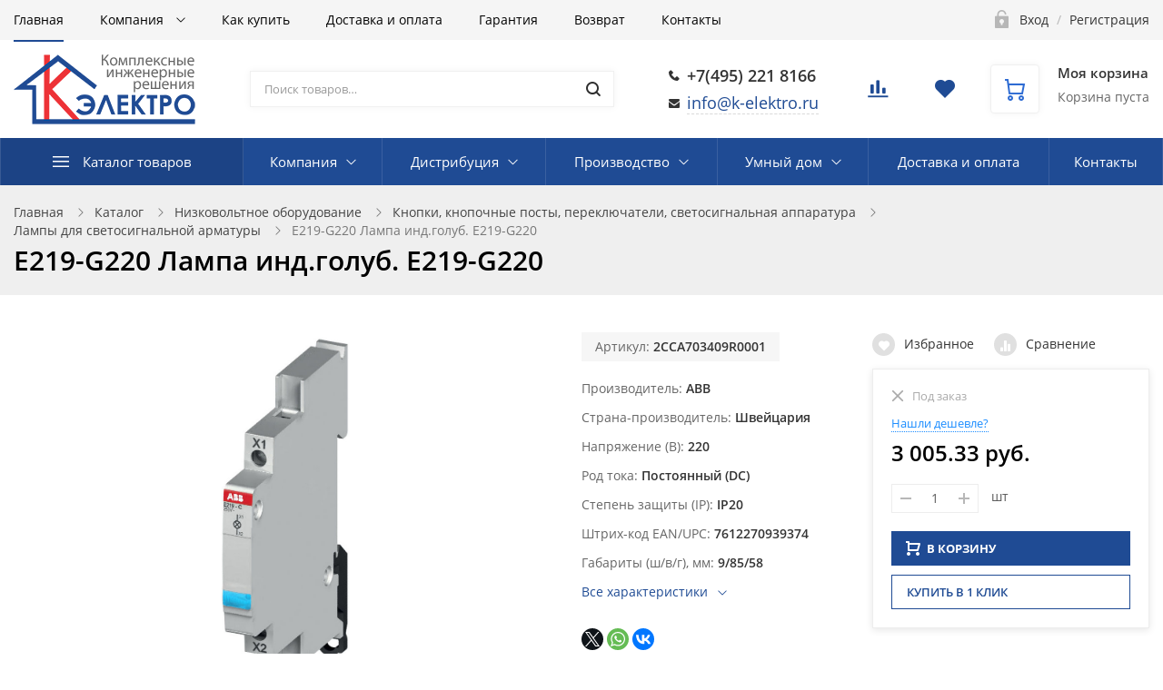

--- FILE ---
content_type: text/html; charset=UTF-8
request_url: https://k-elektro.ru/catalog/lampy_dlya_svetosignalnoy_armatury/e219_g220_lampa_ind_golub_e219_g220/
body_size: 77983
content:
<!DOCTYPE html>

<html class="no-js" lang="ru">
	<head>
		<title>E219-G220 Лампа инд.голуб. E219-G220, 2CCA703409R0001, Швейцария - купить по акционной цене в Москве с доставкой</title>
		<meta name="viewport" content="width=device-width, initial-scale=1">
		<link rel="preload" as="font" href="/bitrix/templates/ubershop/fonts/fontawesome-webfont.woff2?v=4.7.0" type="font/woff2" crossorigin="anonymous">
		<link rel="preload" as="font" href="/bitrix/templates/ubershop/fonts/UberShop.woff2" type="font/woff2" crossorigin="anonymous">
		<link rel="prefetch" href="/bitrix/templates/ubershop/img/loading_modal.gif">

				 <link rel="preconnect" href="https://google.com">	
				
		<style>
		/* open-sans-regular - latin_cyrillic-ext */
		@font-face {
			font-family: 'Open Sans';
			font-style: normal;
			font-weight: 400;
			font-display: swap;
			src: local(''),
					url('/bitrix/templates/ubershop/fonts/open-sans-v18-latin_cyrillic-ext-regular.woff2') format('woff2'), /* Chrome 26+, Opera 23+, Firefox 39+ */
					url('/bitrix/templates/ubershop/fonts/open-sans-v18-latin_cyrillic-ext-regular.woff') format('woff'); /* Chrome 6+, Firefox 3.6+, IE 9+, Safari 5.1+ */
		}
		/* open-sans-600 - latin_cyrillic-ext */
		@font-face {
			font-family: 'Open Sans';
			font-style: normal;
			font-weight: 600;
			font-display: swap;

			src: local(''),
					url('/bitrix/templates/ubershop/fonts/open-sans-v18-latin_cyrillic-ext-600.woff2') format('woff2'), /* Chrome 26+, Opera 23+, Firefox 39+ */
					url('/bitrix/templates/ubershop/fonts/open-sans-v18-latin_cyrillic-ext-600.woff') format('woff'); /* Chrome 6+, Firefox 3.6+, IE 9+, Safari 5.1+ */
		}
		/* open-sans-700 - latin_cyrillic-ext */
		@font-face {
			font-family: 'Open Sans';
			font-style: normal;
			font-weight: 700;
			font-display: swap;

			src: local(''),
					url('/bitrix/templates/ubershop/fonts/open-sans-v18-latin_cyrillic-ext-700.woff2') format('woff2'), /* Chrome 26+, Opera 23+, Firefox 39+ */
					url('/bitrix/templates/ubershop/fonts/open-sans-v18-latin_cyrillic-ext-700.woff') format('woff'); /* Chrome 6+, Firefox 3.6+, IE 9+, Safari 5.1+ */
		}
		</style>

		<meta http-equiv="Content-Type" content="text/html; charset=UTF-8" />
<meta name="robots" content="index, follow" />
<meta name="description" content="E219-G220 Лампа инд.голуб. E219-G220, страна-производитель Швейцария, артикул 2CCA703409R0001 со скидкой по акционной цене в интернет-магазине К-ЭЛЕКТРО с гарантией от производителя ABB. Специальная цена, фотографии, описание и характеристики товара доступны на сайте. Заказ онлайн или по телефону: 8(495) 221-81-66" />
<script data-skip-moving="true">(function(w, d, n) {var cl = "bx-core";var ht = d.documentElement;var htc = ht ? ht.className : undefined;if (htc === undefined || htc.indexOf(cl) !== -1){return;}var ua = n.userAgent;if (/(iPad;)|(iPhone;)/i.test(ua)){cl += " bx-ios";}else if (/Windows/i.test(ua)){cl += ' bx-win';}else if (/Macintosh/i.test(ua)){cl += " bx-mac";}else if (/Linux/i.test(ua) && !/Android/i.test(ua)){cl += " bx-linux";}else if (/Android/i.test(ua)){cl += " bx-android";}cl += (/(ipad|iphone|android|mobile|touch)/i.test(ua) ? " bx-touch" : " bx-no-touch");cl += w.devicePixelRatio && w.devicePixelRatio >= 2? " bx-retina": " bx-no-retina";if (/AppleWebKit/.test(ua)){cl += " bx-chrome";}else if (/Opera/.test(ua)){cl += " bx-opera";}else if (/Firefox/.test(ua)){cl += " bx-firefox";}ht.className = htc ? htc + " " + cl : cl;})(window, document, navigator);</script>


<link href="/bitrix/js/ui/design-tokens/dist/ui.design-tokens.min.css?173298903623463" type="text/css"  rel="stylesheet" />
<link href="/bitrix/js/ui/fonts/opensans/ui.font.opensans.min.css?17013626682320" type="text/css"  rel="stylesheet" />
<link href="/bitrix/js/main/popup/dist/main.popup.bundle.min.css?173298925726589" type="text/css"  rel="stylesheet" />
<link href="/bitrix/cache/css/s1/ubershop/default_e8352fdeafeeab4f3b8d41cac94ff6f7/default_e8352fdeafeeab4f3b8d41cac94ff6f7_v1.css?17465300212048" type="text/css"  rel="stylesheet" />
<link href="/bitrix/cache/css/s1/ubershop/template_90753591992431aaf99e561b76b5bd63/template_90753591992431aaf99e561b76b5bd63_v1.css?1746530019411830" type="text/css"  data-template-style="true" rel="stylesheet" />




<script type="extension/settings" data-extension="currency.currency-core">{"region":"ru"}</script>



																									<style type="text/css">.theme-color, a, .text-primary,
.list-group-item.active > .badge, .btn-link, .btn-link:hover, .btn-link:focus {
  color: #1f4b94;
}

a:hover {
  color: #2d6bd3;
}

.modal-header,
.logo .logo-default {
  background-color: #1f4b94;
}

.btn-default {
  border: 1px solid #eaeaea;
  color: #222222 !important;
}

.btn-default.btn-border {
  border-width: 2px;
}

.btn-default:hover, .btn-default:focus {
  background-color: #434343;
  border-color: #434343;
  color: #fff !important;
}

.btn-default.disabled {
  color: #222222 !important;
}

.btn-dark {
  background: #303030;
  color: #fff;
}

.btn-dark:hover, .btn-dark:focus, .btn-dark:active, .btn-dark.active {
  background: #565656;
  color: #fff;
  border-color: #565656;
}

.btn-dark.disabled:hover, .btn-dark.disabled:focus, .btn-dark.disabled:active, .btn-dark.disabled.active, .btn-dark[disabled]:hover, .btn-dark[disabled]:focus, .btn-dark[disabled]:active, .btn-dark[disabled].active {
  background: #303030;
  color: #fff;
}

.btn-dark.btn-border {
  color: #303030;
  border-color: #303030;
  background: transparent;
}

.btn-dark.btn-border:hover, .btn-dark.btn-border:focus, .btn-dark.btn-border:active, .btn-dark.btn-border.active {
  color: #fff;
  background: #303030;
  border-color: #303030;
}

.btn-gray {
  background: #b5b5b5;
  color: #fff;
}

.btn-gray:hover, .btn-gray:focus, .btn-gray:active, .btn-gray.active {
  background: #1f4b94;
  color: #fff;
  border-color: #1f4b94;
}

.btn-gray.disabled:hover, .btn-gray.disabled:focus, .btn-gray.disabled:active, .btn-gray.disabled.active, .btn-gray[disabled]:hover, .btn-gray[disabled]:focus, .btn-gray[disabled]:active, .btn-gray[disabled].active {
  background: #b5b5b5;
  color: #fff;
}

.btn-gray.btn-border {
  color: #b5b5b5;
  border-color: #b5b5b5;
  background: transparent;
}

.btn-gray.btn-border:hover, .btn-gray.btn-border:focus, .btn-gray.btn-border:active, .btn-gray.btn-border.active {
  color: #fff;
  background: #b5b5b5;
  border-color: #b5b5b5;
}

.btn-success {
  background: #43ac6a;
  color: #fff;
}

.btn-success:hover, .btn-success:focus, .btn-success:active, .btn-success.active {
  background: #73c893;
  color: #fff;
  border-color: #73c893;
}

.btn-success.disabled:hover, .btn-success.disabled:focus, .btn-success.disabled:active, .btn-success.disabled.active, .btn-success[disabled]:hover, .btn-success[disabled]:focus, .btn-success[disabled]:active, .btn-success[disabled].active {
  background: #43ac6a;
  color: #fff;
}

.btn-success.btn-border {
  color: #43ac6a;
  border-color: #43ac6a;
  background: transparent;
}

.btn-success.btn-border:hover, .btn-success.btn-border:focus, .btn-success.btn-border:active, .btn-success.btn-border.active {
  color: #fff;
  background: #43ac6a;
  border-color: #43ac6a;
}

.btn-info {
  background: #5bc0de;
  color: #fff;
}

.btn-info:hover, .btn-info:focus, .btn-info:active, .btn-info.active {
  background: #9bd8eb;
  color: #fff;
  border-color: #9bd8eb;
}

.btn-info.disabled:hover, .btn-info.disabled:focus, .btn-info.disabled:active, .btn-info.disabled.active, .btn-info[disabled]:hover, .btn-info[disabled]:focus, .btn-info[disabled]:active, .btn-info[disabled].active {
  background: #5bc0de;
  color: #fff;
}

.btn-info.btn-border {
  color: #5bc0de;
  border-color: #5bc0de;
  background: transparent;
}

.btn-info.btn-border:hover, .btn-info.btn-border:focus, .btn-info.btn-border:active, .btn-info.btn-border.active {
  color: #fff;
  background: #5bc0de;
  border-color: #5bc0de;
}

.btn-warning {
  background: #E99002;
  color: #fff;
}

.btn-warning:hover, .btn-warning:focus, .btn-warning:active, .btn-warning.active {
  background: #fdb23a;
  color: #fff;
  border-color: #fdb23a;
}

.btn-warning.disabled:hover, .btn-warning.disabled:focus, .btn-warning.disabled:active, .btn-warning.disabled.active, .btn-warning[disabled]:hover, .btn-warning[disabled]:focus, .btn-warning[disabled]:active, .btn-warning[disabled].active {
  background: #E99002;
  color: #fff;
}

.btn-warning.btn-border {
  color: #E99002;
  border-color: #E99002;
  background: transparent;
}

.btn-warning.btn-border:hover, .btn-warning.btn-border:focus, .btn-warning.btn-border:active, .btn-warning.btn-border.active {
  color: #fff;
  background: #E99002;
  border-color: #E99002;
}

.btn-danger {
  background: #F04124;
  color: #fff;
}

.btn-danger:hover, .btn-danger:focus, .btn-danger:active, .btn-danger.active {
  background: #f57f6c;
  color: #fff;
  border-color: #f57f6c;
}

.btn-danger.disabled:hover, .btn-danger.disabled:focus, .btn-danger.disabled:active, .btn-danger.disabled.active, .btn-danger[disabled]:hover, .btn-danger[disabled]:focus, .btn-danger[disabled]:active, .btn-danger[disabled].active {
  background: #F04124;
  color: #fff;
}

.btn-danger.btn-border {
  color: #F04124;
  border-color: #F04124;
  background: transparent;
}

.btn-danger.btn-border:hover, .btn-danger.btn-border:focus, .btn-danger.btn-border:active, .btn-danger.btn-border.active {
  color: #fff;
  background: #F04124;
  border-color: #F04124;
}

.btn-light {
  background: #fff;
  color: #000;
}

.btn-light:hover, .btn-light:focus, .btn-light:active, .btn-light.active {
  background: #eee;
  color: #000;
  border-color: #eee;
}

.btn-light.disabled:hover, .btn-light.disabled:focus, .btn-light.disabled:active, .btn-light.disabled.active, .btn-light[disabled]:hover, .btn-light[disabled]:focus, .btn-light[disabled]:active, .btn-light[disabled].active {
  background: #fff;
  color: #000;
}

.btn-light.btn-border {
  color: #fff;
  border-color: #fff;
  background: transparent;
}

.btn-light.btn-border:hover, .btn-light.btn-border:focus, .btn-light.btn-border:active, .btn-light.btn-border.active {
  color: #000;
  background: #fff;
  border-color: #fff;
}

.table thead.thead-color,
.table-condensed thead.thead-color {
  background-color: #1f4b94;
  color: #fff;
}

.table thead.thead-color tr > *,
.table-condensed thead.thead-color tr > * {
  border-color: transparent !important;
}

.dropdown-menu > li > a:hover,
.dropdown-menu > li > a:focus {
  background-color: #eee;
}

.dropdown-menu > .active > a,
.dropdown-menu > .active > a:hover,
.dropdown-menu > .active > a:focus {
  background-color: #1f4b94;
}

.progress {
  background-color: #f5f5f5;
}

.progress-bar-primary {
  background-color: #1f4b94;
}

.progress-bar-striped {
  background-image: linear-gradient(45deg, rgba(255, 255, 255, 0.15) 25%, transparent 25%, transparent 50%, rgba(255, 255, 255, 0.15) 50%, rgba(255, 255, 255, 0.15) 75%, transparent 75%, transparent);
}

.list-group-item.active,
.list-group-item.active:hover,
.list-group-item.active:focus {
  background-color: #1f4b94;
  border-color: transparent;
}

.panel-primary {
  border-color: #1f4b94;
}

.panel-primary > .panel-heading {
  background-color: #1f4b94;
  border-color: #1f4b94;
}

.pagination li.active a, .pagination li.active a:hover, .pagination li.active a:focus, .pagination li.active span, .pagination li.active span:hover, .pagination li.active span:focus {
  color: #fff;
  background-color: #2d6bd3;
  border-color: #2d6bd3;
}

.nav-pills > li.active > a, .nav-pills > li.active > a:hover, .nav-pills > li.active > a:focus {
  background: #1f4b94;
}

.nav-pills > li.active > a .badge {
  background: #fff;
  color: #1f4b94;
}

.badge,
.label-primary {
  background: #1f4b94;
}

.s_top_panel_bg-color {
  background: #1f4b94;
}

.top-panel .submenu {
  border-color: #1f4b94;
}

.top-panel .submenu li:hover > a {
  color: #1f4b94;
}

.top-panel .col-menu .menu li.active:after {
  border-color: #1f4b94;
}

.s_top_panel_text-dark .col-menu .menu > li:hover > .link > a,
.s_top_panel_text-dark .col-auth .auth-auth > a:hover,
.s_top_panel_text-dark .col-auth .auth-personal > a:hover,
.s_top_panel_text-dark .col-auth:hover > a .nc-icon {
  color: #1f4b94;
}

.s_fixed_bottom_panel_bg-color,
.s_fixed_bottom_panel_icons-color .fp-icon {
  color: #1f4b94;
}

.s_fixed_bottom_panel_bg-color {
  background: #1f4b94;
}

.s_fixed_bottom_panel_bg-color .fp-count {
  background: #2d6bd3;
}

.fp-callback a:hover, .fp-callback a:active, .fp-callback a:focus {
  color: #2d6bd3;
}

.header-buttons .hb-btn.not-empty {
  color: #2d6bd3;
}

.header-buttons .hb-btn.not-empty:hover {
  color: #1f4b94;
}

.menubar-search .search-toggle {
  color: #2d6bd3;
}

.menubar-search .search-toggle:hover {
  color: #1f4b94;
}

.slide-menu .menu .item-with-icon .item-icon {
  color: #1f4b94;
}

.fixed-panel-mobile .fp-icon svg {
  fill: #2d6bd3;
  stroke: #2d6bd3;
}

.fixed-panel-mobile .fp-icon {
  color: #1f4b94;
}

.product-sku.view-buttons.type-colors .item.selected .item-bg,
.product-sku.view-buttons.type-text .item.selected .item-bg {
  border-color: #1f4b94;
}

.s_menubar_width-wide.s_menubar_bg-color {
  background: #1f4b94;
}

.s_menubar_width-small.s_menubar_bg-color .menubar-menu {
  background: #1f4b94;
}

.s_menubar_position-v1 .s_menubar_bg-light .menu > li:hover > .link a,
.s_menubar_position-v1 .s_menubar_bg-light .menu > li.active > .link a {
  color: #1f4b94;
}

.s_menubar_position-v2 .s_menubar_bg-light .menu > li:hover > .link a,
.s_menubar_position-v2 .s_menubar_bg-light .menu > li.active > .link a {
  color: #1f4b94;
}

.hassub-v1 .submenu li.hover > .link > a,
.hassub-v1 .submenu li:hover > .link > a {
  color: #1f4b94;
}

.menubar .menu > li.hassub-v2 .submenu a:hover {
  color: #1f4b94;
}

.side-menu.s_side_menu_dark > li.active > .link a {
  background-color: #000;
}

.side-menu.s_side_menu_color > li.active > .link a {
  background-color: #1f4b94;
}


.bx-filter .bx-ui-slider-track {
  background: #e7e7e7;
}

.bx-filter .bx-ui-slider-pricebar-vd {
  background: #9f9f9f;
}

.bx-filter .bx-ui-slider-pricebar-vn {
  background: #2d6bd3;
}

.bx-filter .bx-ui-slider-pricebar-v {
  background: #1f4b94;
}

.bx-filter .bx-ui-slider-handle:after {
  border-bottom-color: #2d6bd3;
}

.bx-filter .bx-filter-popup-result {
  background: #2d6bd3;
}

.bx-filter .bx-filter-popup-result-in:after {
  color: #2d6bd3;
}

.bx-filter-param-label.bx-active .bx-filter-param-btn .bx-filter-btn-color-bg {
  border-color: #1f4b94 !important;
}

.bx-filter .bx-filter-popup-result:hover {
  background: #1f4b94;
}

.bx-filter .bx-filter-popup-result:hover .bx-filter-popup-result-in:after {
  color: #1f4b94;
}

.bx-filter .filter-parameters-show-more {
  color: #1f4b94;
}

.bx-filter .bx-filter-param-btn-inline .bx-filter-param-label.bx-active .bx-filter-param-btn {
  border-color: #1f4b94;
}

.logo-default {
  background: #1f4b94;
}

.f_up:hover {
  color: #1f4b94;
}

.loader:after {
  border-left-color: #1f4b94;
}

.side-banner .slick-dots li button {
  background: #2d6bd3;
}

.side-banner .slick-dots li button:hover {
  background: #1f4b94;
}

.side-banner .slick-dots li.slick-active button {
  background: #2d6bd3;
}

.btn-dashed,
.btn-dashed:hover,
.btn-readmore,
.btn-readmore:hover {
  color: #1f4b94;
}

.footer.s_footer_bg-color {
  background: #1f4b94;
}

.social-icons a {
  background: #1f4b94;
  color: #fff;
}

.social-icons a:hover {
  background: #2d6bd3;
}

.btn-link:hover {
  color: #2d6bd3;
}

.product-buttons .p-btn.is-active,
.page-product-top .product-buttons-block .p-btn.is-active .nc-icon {
  background: #1f4b94;
}

.product-buttons .p-btn.is-active:hover,
.page-product-top .product-buttons-block .p-btn.is-active:hover .nc-icon {
  background: #2d6bd3;
}

.header-cart .header-cart-icon {
  color: #2d6bd3;
}

.header-cart:hover .header-cart-icon {
  color: #1f4b94;
}

.header-contacts-item a:hover {
  color: #1f4b94;
}

.header-contacts-item.callback a {
  color: #1f4b94;
}

.header-search button:hover,
.search-page-form button:hover {
  color: #1f4b94;
}

.s_page_heading_bg-color {
  background-color: #1f4b94;
}

.products .name a:hover {
  color: #1f4b94;
}

.products.view-grid .item-section a:hover {
  color: #1f4b94;
}

.products.view-list .item-section a:hover {
  color: #1f4b94;
}

.tabs-default .tabs-ctrl a:hover {
  color: #1f4b94;
}

.features-block .item-icon {
  color: #2d6bd3;
}

.features-block .item-in:hover .item-icon {
  color: #1f4b94;
}

.items .item-title a:hover {
  color: #1f4b94;
}

.ms-dropdown .item-name a:hover {
  color: #1f4b94;
}

.side-news .item-link a:hover {
  color: #1f4b94;
}

.slide-menu ul .slide-menu-current {
  background: #2d6bd3;
}

.catalog-toolbar .select-view-btn.active {
  color: #2d6bd3;
}

.slide-menu ul li.is-active > a:before {
  background: #2d6bd3;
}

.homeslider .slick-dots li.slick-active button {
  background: #1f4b94;
}

.homeslider .price {
  color: #1f4b94;
}

.page-cart .basket-item-info-name-link:hover {
  color: #1f4b94;
}

.page-cart .basket-item-scu-color .basket-item-scu-item.selected:before,
.page-cart .basket-item-property-scu-image .basket-item-scu-item.selected:before {
  border-color: #1f4b94;
}

.page-cart .basket-item-property-scu-text .basket-item-scu-item.selected:before {
  border-color: #1f4b94;
}

.bx_item_list_you_looked_horizontal .bx_catalog_item_title a:hover {
  color: #1f4b94;
}

.sale-personal-section-index-block:hover {
  background: #1f4b94 !important;
}

.sale-personal-section-index-block-ico {
  color: #1f4b94;
}

.sale-order-link, .sale-order-history-link,
.sale-order-list-shipment-button, .sale-order-list-repeat-link, .sale-order-list-cancel-link, .sale-order-list-about-link, .sale-order-list-change-payment {
  color: #1f4b94;
}

.sale-order-detail-general-head {
  background: #1f4b94;
}

.sale-order-detail-general,
.sale-paysystem-wrapper,
.sale-order-payment-change-pp-company:hover .sale-order-payment-change-pp-company-graf-container,
div.sale-order-detail-payment-options-methods-template {
  border-color: #1f4b94;
}

.sale-order-detail-about-order-inner-container-list-item-link {
  color: #1f4b94;
}

#bx-soa-order .bx-soa-pp-company.bx-selected .bx-soa-pp-company-graf-container {
  border-color: #1f4b94;
}

#bx-soa-order .bx-sls .bx-ui-sls-variant-active,
#bx-soa-order .bx-slst .bx-ui-combobox-variant-active {
  background: #1f4b94 !important;
}

.product-item-detail-slider-controls-image.active {
  outline-color: #2d6bd3;
}

.tabs-ctrl-mobile,
.tabs-ctrl-mobile:hover {
  color: #1f4b94;
}

.tabs-ctrl-mobile.active {
  background: #1f4b94;
}

.bx-pagination .bx-pagination-container ul li.bx-active span {
  background: #1f4b94 !important;
}

body .sale-products-gift .btn.btn-default {
  border-color: transparent;
  background: #1f4b94;
  color: #fff;
  color: #fff !important;
}

body .sale-products-gift .btn.btn-default:hover, body .sale-products-gift .btn.btn-default:focus, body .sale-products-gift .btn.btn-default:active, body .sale-products-gift .btn.btn-default.active {
  background: #2d6bd3;
  color: #fff;
  border-color: #2d6bd3;
}

body .sale-products-gift .btn.btn-default.disabled:hover, body .sale-products-gift .btn.btn-default.disabled:focus, body .sale-products-gift .btn.btn-default.disabled:active, body .sale-products-gift .btn.btn-default.disabled.active, body .sale-products-gift .btn.btn-default[disabled]:hover, body .sale-products-gift .btn.btn-default[disabled]:focus, body .sale-products-gift .btn.btn-default[disabled]:active, body .sale-products-gift .btn.btn-default[disabled].active {
  background: #1f4b94;
  color: #fff;
}

body .sale-products-gift .btn.btn-default.btn-border {
  color: #1f4b94;
  border-color: #1f4b94;
  background: transparent;
}

body .sale-products-gift .btn.btn-default.btn-border:hover, body .sale-products-gift .btn.btn-default.btn-border:focus, body .sale-products-gift .btn.btn-default.btn-border:active, body .sale-products-gift .btn.btn-default.btn-border.active {
  color: #fff;
  background: #1f4b94;
  border-color: #1f4b94;
}


</style>
										<style type="text/css">.btn-primary {
  background: #1f4b94;
  color: #fff;
}

.btn-primary:hover, .btn-primary:focus, .btn-primary:active, .btn-primary.active {
  background: #2d6bd3;
  color: #fff;
  border-color: #2d6bd3;
}

.btn-primary.disabled:hover, .btn-primary.disabled:focus, .btn-primary.disabled:active, .btn-primary.disabled.active, .btn-primary[disabled]:hover, .btn-primary[disabled]:focus, .btn-primary[disabled]:active, .btn-primary[disabled].active {
  background: #1f4b94;
  color: #fff;
}

.btn-primary.btn-border {
  color: #1f4b94;
  border-color: #1f4b94;
  background: transparent;
}

.btn-primary.btn-border:hover, .btn-primary.btn-border:focus, .btn-primary.btn-border:active, .btn-primary.btn-border.active {
  color: #fff;
  background: #1f4b94;
  border-color: #1f4b94;
}

.slider.s_arrows_top .slick-arrow {
  background: #1f4b94;
}

.no-touch .slider.s_arrows_top .slick-arrow:hover {
  background: #2d6bd3;
}

body .page-cart .btn.basket-btn-checkout,
.bx_item_list_you_looked_horizontal .bx_catalog_item_controls .bx_catalog_item_controls_blocktwo .bx_bt_button,
.sale-order-detail-about-order-inner-container-repeat-button,
.sale-order-list-button,
.sale-order-detail-payment-options-methods-button-element,
.sale-order-detail-payment-options-methods-button-element.active-button,
.sale-order-detail-payment-options-methods-button-element-new-window,
#bx-soa-order .btn.btn-default,
body .bx-set-constructor .btn.btn-default,
.main-user-consent-request-popup-button-acc {
  border-color: transparent;
  background: #1f4b94;
  color: #fff;
  color: #fff !important;
}

body .page-cart .btn.basket-btn-checkout:hover, body .page-cart .btn.basket-btn-checkout:focus, body .page-cart .btn.basket-btn-checkout:active, body .page-cart .btn.basket-btn-checkout.active,
.bx_item_list_you_looked_horizontal .bx_catalog_item_controls .bx_catalog_item_controls_blocktwo .bx_bt_button:hover,
.bx_item_list_you_looked_horizontal .bx_catalog_item_controls .bx_catalog_item_controls_blocktwo .bx_bt_button:focus,
.bx_item_list_you_looked_horizontal .bx_catalog_item_controls .bx_catalog_item_controls_blocktwo .bx_bt_button:active,
.bx_item_list_you_looked_horizontal .bx_catalog_item_controls .bx_catalog_item_controls_blocktwo .bx_bt_button.active,
.sale-order-detail-about-order-inner-container-repeat-button:hover,
.sale-order-detail-about-order-inner-container-repeat-button:focus,
.sale-order-detail-about-order-inner-container-repeat-button:active,
.sale-order-detail-about-order-inner-container-repeat-button.active,
.sale-order-list-button:hover,
.sale-order-list-button:focus,
.sale-order-list-button:active,
.sale-order-list-button.active,
.sale-order-detail-payment-options-methods-button-element:hover,
.sale-order-detail-payment-options-methods-button-element:focus,
.sale-order-detail-payment-options-methods-button-element:active,
.sale-order-detail-payment-options-methods-button-element.active,
.sale-order-detail-payment-options-methods-button-element.active-button:hover,
.sale-order-detail-payment-options-methods-button-element.active-button:focus,
.sale-order-detail-payment-options-methods-button-element.active-button:active,
.sale-order-detail-payment-options-methods-button-element.active-button.active,
.sale-order-detail-payment-options-methods-button-element-new-window:hover,
.sale-order-detail-payment-options-methods-button-element-new-window:focus,
.sale-order-detail-payment-options-methods-button-element-new-window:active,
.sale-order-detail-payment-options-methods-button-element-new-window.active,
#bx-soa-order .btn.btn-default:hover,
#bx-soa-order .btn.btn-default:focus,
#bx-soa-order .btn.btn-default:active,
#bx-soa-order .btn.btn-default.active,
body .bx-set-constructor .btn.btn-default:hover,
body .bx-set-constructor .btn.btn-default:focus,
body .bx-set-constructor .btn.btn-default:active,
body .bx-set-constructor .btn.btn-default.active,
.main-user-consent-request-popup-button-acc:hover,
.main-user-consent-request-popup-button-acc:focus,
.main-user-consent-request-popup-button-acc:active,
.main-user-consent-request-popup-button-acc.active {
  background: #2d6bd3;
  color: #fff;
  border-color: #2d6bd3;
}

body .page-cart .btn.basket-btn-checkout.disabled:hover, body .page-cart .btn.basket-btn-checkout.disabled:focus, body .page-cart .btn.basket-btn-checkout.disabled:active, body .page-cart .btn.basket-btn-checkout.disabled.active, body .page-cart .btn.basket-btn-checkout[disabled]:hover, body .page-cart .btn.basket-btn-checkout[disabled]:focus, body .page-cart .btn.basket-btn-checkout[disabled]:active, body .page-cart .btn.basket-btn-checkout[disabled].active,
.bx_item_list_you_looked_horizontal .bx_catalog_item_controls .bx_catalog_item_controls_blocktwo .bx_bt_button.disabled:hover,
.bx_item_list_you_looked_horizontal .bx_catalog_item_controls .bx_catalog_item_controls_blocktwo .bx_bt_button.disabled:focus,
.bx_item_list_you_looked_horizontal .bx_catalog_item_controls .bx_catalog_item_controls_blocktwo .bx_bt_button.disabled:active,
.bx_item_list_you_looked_horizontal .bx_catalog_item_controls .bx_catalog_item_controls_blocktwo .bx_bt_button.disabled.active,
.bx_item_list_you_looked_horizontal .bx_catalog_item_controls .bx_catalog_item_controls_blocktwo .bx_bt_button[disabled]:hover,
.bx_item_list_you_looked_horizontal .bx_catalog_item_controls .bx_catalog_item_controls_blocktwo .bx_bt_button[disabled]:focus,
.bx_item_list_you_looked_horizontal .bx_catalog_item_controls .bx_catalog_item_controls_blocktwo .bx_bt_button[disabled]:active,
.bx_item_list_you_looked_horizontal .bx_catalog_item_controls .bx_catalog_item_controls_blocktwo .bx_bt_button[disabled].active,
.sale-order-detail-about-order-inner-container-repeat-button.disabled:hover,
.sale-order-detail-about-order-inner-container-repeat-button.disabled:focus,
.sale-order-detail-about-order-inner-container-repeat-button.disabled:active,
.sale-order-detail-about-order-inner-container-repeat-button.disabled.active,
.sale-order-detail-about-order-inner-container-repeat-button[disabled]:hover,
.sale-order-detail-about-order-inner-container-repeat-button[disabled]:focus,
.sale-order-detail-about-order-inner-container-repeat-button[disabled]:active,
.sale-order-detail-about-order-inner-container-repeat-button[disabled].active,
.sale-order-list-button.disabled:hover,
.sale-order-list-button.disabled:focus,
.sale-order-list-button.disabled:active,
.sale-order-list-button.disabled.active,
.sale-order-list-button[disabled]:hover,
.sale-order-list-button[disabled]:focus,
.sale-order-list-button[disabled]:active,
.sale-order-list-button[disabled].active,
.sale-order-detail-payment-options-methods-button-element.disabled:hover,
.sale-order-detail-payment-options-methods-button-element.disabled:focus,
.sale-order-detail-payment-options-methods-button-element.disabled:active,
.sale-order-detail-payment-options-methods-button-element.disabled.active,
.sale-order-detail-payment-options-methods-button-element[disabled]:hover,
.sale-order-detail-payment-options-methods-button-element[disabled]:focus,
.sale-order-detail-payment-options-methods-button-element[disabled]:active,
.sale-order-detail-payment-options-methods-button-element[disabled].active,
.sale-order-detail-payment-options-methods-button-element.active-button.disabled:hover,
.sale-order-detail-payment-options-methods-button-element.active-button.disabled:focus,
.sale-order-detail-payment-options-methods-button-element.active-button.disabled:active,
.sale-order-detail-payment-options-methods-button-element.active-button.disabled.active,
.sale-order-detail-payment-options-methods-button-element.active-button[disabled]:hover,
.sale-order-detail-payment-options-methods-button-element.active-button[disabled]:focus,
.sale-order-detail-payment-options-methods-button-element.active-button[disabled]:active,
.sale-order-detail-payment-options-methods-button-element.active-button[disabled].active,
.sale-order-detail-payment-options-methods-button-element-new-window.disabled:hover,
.sale-order-detail-payment-options-methods-button-element-new-window.disabled:focus,
.sale-order-detail-payment-options-methods-button-element-new-window.disabled:active,
.sale-order-detail-payment-options-methods-button-element-new-window.disabled.active,
.sale-order-detail-payment-options-methods-button-element-new-window[disabled]:hover,
.sale-order-detail-payment-options-methods-button-element-new-window[disabled]:focus,
.sale-order-detail-payment-options-methods-button-element-new-window[disabled]:active,
.sale-order-detail-payment-options-methods-button-element-new-window[disabled].active,
#bx-soa-order .btn.btn-default.disabled:hover,
#bx-soa-order .btn.btn-default.disabled:focus,
#bx-soa-order .btn.btn-default.disabled:active,
#bx-soa-order .btn.btn-default.disabled.active,
#bx-soa-order .btn.btn-default[disabled]:hover,
#bx-soa-order .btn.btn-default[disabled]:focus,
#bx-soa-order .btn.btn-default[disabled]:active,
#bx-soa-order .btn.btn-default[disabled].active,
body .bx-set-constructor .btn.btn-default.disabled:hover,
body .bx-set-constructor .btn.btn-default.disabled:focus,
body .bx-set-constructor .btn.btn-default.disabled:active,
body .bx-set-constructor .btn.btn-default.disabled.active,
body .bx-set-constructor .btn.btn-default[disabled]:hover,
body .bx-set-constructor .btn.btn-default[disabled]:focus,
body .bx-set-constructor .btn.btn-default[disabled]:active,
body .bx-set-constructor .btn.btn-default[disabled].active,
.main-user-consent-request-popup-button-acc.disabled:hover,
.main-user-consent-request-popup-button-acc.disabled:focus,
.main-user-consent-request-popup-button-acc.disabled:active,
.main-user-consent-request-popup-button-acc.disabled.active,
.main-user-consent-request-popup-button-acc[disabled]:hover,
.main-user-consent-request-popup-button-acc[disabled]:focus,
.main-user-consent-request-popup-button-acc[disabled]:active,
.main-user-consent-request-popup-button-acc[disabled].active {
  background: #1f4b94;
  color: #fff;
}

body .page-cart .btn.basket-btn-checkout.btn-border,
.bx_item_list_you_looked_horizontal .bx_catalog_item_controls .bx_catalog_item_controls_blocktwo .bx_bt_button.btn-border,
.sale-order-detail-about-order-inner-container-repeat-button.btn-border,
.sale-order-list-button.btn-border,
.sale-order-detail-payment-options-methods-button-element.btn-border,
.sale-order-detail-payment-options-methods-button-element.active-button.btn-border,
.sale-order-detail-payment-options-methods-button-element-new-window.btn-border,
#bx-soa-order .btn.btn-default.btn-border,
body .bx-set-constructor .btn.btn-default.btn-border,
.main-user-consent-request-popup-button-acc.btn-border {
  color: #1f4b94;
  border-color: #1f4b94;
  background: transparent;
}

body .page-cart .btn.basket-btn-checkout.btn-border:hover, body .page-cart .btn.basket-btn-checkout.btn-border:focus, body .page-cart .btn.basket-btn-checkout.btn-border:active, body .page-cart .btn.basket-btn-checkout.btn-border.active,
.bx_item_list_you_looked_horizontal .bx_catalog_item_controls .bx_catalog_item_controls_blocktwo .bx_bt_button.btn-border:hover,
.bx_item_list_you_looked_horizontal .bx_catalog_item_controls .bx_catalog_item_controls_blocktwo .bx_bt_button.btn-border:focus,
.bx_item_list_you_looked_horizontal .bx_catalog_item_controls .bx_catalog_item_controls_blocktwo .bx_bt_button.btn-border:active,
.bx_item_list_you_looked_horizontal .bx_catalog_item_controls .bx_catalog_item_controls_blocktwo .bx_bt_button.btn-border.active,
.sale-order-detail-about-order-inner-container-repeat-button.btn-border:hover,
.sale-order-detail-about-order-inner-container-repeat-button.btn-border:focus,
.sale-order-detail-about-order-inner-container-repeat-button.btn-border:active,
.sale-order-detail-about-order-inner-container-repeat-button.btn-border.active,
.sale-order-list-button.btn-border:hover,
.sale-order-list-button.btn-border:focus,
.sale-order-list-button.btn-border:active,
.sale-order-list-button.btn-border.active,
.sale-order-detail-payment-options-methods-button-element.btn-border:hover,
.sale-order-detail-payment-options-methods-button-element.btn-border:focus,
.sale-order-detail-payment-options-methods-button-element.btn-border:active,
.sale-order-detail-payment-options-methods-button-element.btn-border.active,
.sale-order-detail-payment-options-methods-button-element.active-button.btn-border:hover,
.sale-order-detail-payment-options-methods-button-element.active-button.btn-border:focus,
.sale-order-detail-payment-options-methods-button-element.active-button.btn-border:active,
.sale-order-detail-payment-options-methods-button-element.active-button.btn-border.active,
.sale-order-detail-payment-options-methods-button-element-new-window.btn-border:hover,
.sale-order-detail-payment-options-methods-button-element-new-window.btn-border:focus,
.sale-order-detail-payment-options-methods-button-element-new-window.btn-border:active,
.sale-order-detail-payment-options-methods-button-element-new-window.btn-border.active,
#bx-soa-order .btn.btn-default.btn-border:hover,
#bx-soa-order .btn.btn-default.btn-border:focus,
#bx-soa-order .btn.btn-default.btn-border:active,
#bx-soa-order .btn.btn-default.btn-border.active,
body .bx-set-constructor .btn.btn-default.btn-border:hover,
body .bx-set-constructor .btn.btn-default.btn-border:focus,
body .bx-set-constructor .btn.btn-default.btn-border:active,
body .bx-set-constructor .btn.btn-default.btn-border.active,
.main-user-consent-request-popup-button-acc.btn-border:hover,
.main-user-consent-request-popup-button-acc.btn-border:focus,
.main-user-consent-request-popup-button-acc.btn-border:active,
.main-user-consent-request-popup-button-acc.btn-border.active {
  color: #fff;
  background: #1f4b94;
  border-color: #1f4b94;
}


</style>
					
														
		
			</head>

			<body class="s_site_boxed-no s_color_primary-custom s_color_secondary-gold s_fixed_bottom_panel_type-none s_page_heading_in_main-v2 s_slider_width-wide s_block_heading-block_heading_without_line" style=" ">
			
		
		<div id="panel"></div>
		
		<div class="site-wrapper">

			
<div class="js-mobile-overlay mobile-overlay slide-menu-overlay"></div>
<div class="fixed-panel-mobile">
  <div class="fixed-panel-in clearfix">
    <div class="fp-item fp-menu">
      <a class="fp-item-link js-mobile-menu-toggle mobile-menu-toggle" href="javascript:void(0);">
        <i class="fp-icon nc-icon nc-menu-34 nc-to-close"></i>
        <div class="fp-item-text">Меню</div>
      </a>
    </div>
    <div class="fp-item fp-cart">
      
<div id="bx_basketFKauiI" class="">
	<!--'start_frame_cache_bx_basketFKauiI'-->

<a rel="nofollow" class="fp-item-link" href="/personal/cart/">
	<div class="fp-icon is-empty">
		<i class="nc-icon nc-cart-simple-2"></i>
		<span class="count-badge">
												0									</span>
	</div>
</a>
<!--'end_frame_cache_bx_basketFKauiI'--></div>

    </div>
    <div class="fp-item fp-search">
      <a class="fp-item-link js-mobile-search-toggle" href="javascript:void(0);">
        <i class="fp-icon nc-icon nc-zoom-2-2 nc-to-close"></i>
      </a>
    </div>
  </div>
</div>

			<div id="mobile-title-search" class="js-mobile-search mobile-search">
			<div class="mobile-search-in">
				<form class="clearfix" action="/catalog/">
					<input id="mobile-title-search-input" type="text" name="q" value="" autocomplete="off" placeholder="Поиск товаров…" class="form-control bx-form-control"/>
					<button class="btn" type="submit" name="s"><i class="nc-icon nc-zoom-2-2"></i></button>
				</form>
			</div>
		</div>
	
<div class="js-mobile-menu mobile-slide-panel panel-left" id="mobile-slide-menu">
	<div class="mobile-slide-panel-in js-mobile-menu-plugin slide-menu" data-back-text="Назад">
    <ul class="menu">
			     <!-- first level-->
				<li
					class="bx-nav-1-lvl bx-nav-list-1-col
										 hassub"
				>
					<a href="/catalog/">
							Каталог товаров					</a>
															<ul>
							  <!-- second level-->
								<li class="hassub">
									<a href="/catalog/nizkovoltnoe_oborudovanie/">
										Низковольтное оборудование									</a>
																	<ul>
											<!-- third level-->
											<li>
												<a href="/catalog/avtomatizirovannye_sistemy_upravleniya_tekhnologicheskimi_protsessami_asutp/" >
													Автоматизированные системы управления технологическими процессами (АСУТП)												</a>
											</li>
											<!-- third level-->
											<li>
												<a href="/catalog/apparaty_zashchity/" >
													Аппараты защиты												</a>
											</li>
											<!-- third level-->
											<li>
												<a href="/catalog/knopki_knopochnye_posty_pereklyuchateli_svetosignalnaya_apparatura/" >
													Кнопки, кнопочные посты, переключатели, светосигнальная аппаратура												</a>
											</li>
											<!-- third level-->
											<li>
												<a href="/catalog/komplektnye_nizkovoltnye_ustroystva/" >
													Комплектные низковольтные устройства												</a>
											</li>
											<!-- third level-->
											<li>
												<a href="/catalog/pribory_izmeritelnye/" >
													Приборы измерительные												</a>
											</li>
											<!-- third level-->
											<li>
												<a href="/catalog/pribory_kontrolya_i_signalizatsii/" >
													Приборы контроля и сигнализации												</a>
											</li>
											<!-- third level-->
											<li>
												<a href="/catalog/puskateli_kontaktory_i_aksessuary/" >
													Пускатели, контакторы и аксессуары												</a>
											</li>
											<!-- third level-->
											<li>
												<a href="/catalog/rubilniki_razediniteli_i_vyklyuchateli_nagruzki/" >
													Рубильники, разъединители и выключатели нагрузки												</a>
											</li>
											<!-- third level-->
											<li>
												<a href="/catalog/spetsialnoe_oborudovanie/" >
													Специальное оборудование												</a>
											</li>
											<!-- third level-->
											<li>
												<a href="/catalog/schetchiki_elektroenergii/" >
													Счетчики электроэнергии												</a>
											</li>
											<!-- third level-->
											<li>
												<a href="/catalog/transformatory_nizkovoltnye/" >
													Трансформаторы низковольтные												</a>
											</li>
											<!-- third level-->
											<li>
												<a href="/catalog/ustroystva_upravleniya_elektrodvigatelyami/" >
													Устройства управления электродвигателями												</a>
											</li>
											<!-- third level-->
											<li>
												<a href="/catalog/ustroystva_elektropitaniya/" >
													Устройства электропитания												</a>
											</li>
											<!-- third level-->
											<li>
												<a href="/catalog/elektrodvigateli_nasosy_i_kranovoe_oborudovanie/" >
													Электродвигатели, насосы и крановое оборудование												</a>
											</li>
																			</ul>
																</li>
							  <!-- second level-->
								<li class="hassub">
									<a href="/catalog/oborudovanie_umnyy_dom/">
										Оборудование 'Умный дом'									</a>
																	<ul>
											<!-- third level-->
											<li>
												<a href="/catalog/hisense/" >
													Hisense												</a>
											</li>
											<!-- third level-->
											<li>
												<a href="/catalog/abb_free_home/" >
													ABB-free@home												</a>
											</li>
											<!-- third level-->
											<li>
												<a href="/catalog/sonos_sistema_hi_fi/" >
													SONOS - система HI-FI												</a>
											</li>
											<!-- third level-->
											<li>
												<a href="/catalog/gvs/" >
													GVS												</a>
											</li>
											<!-- third level-->
											<li>
												<a href="/catalog/khun_sin/" >
													Хун Син												</a>
											</li>
																			</ul>
																</li>
							  <!-- second level-->
								<li class="hassub">
									<a href="/catalog/domofony_peregovornye_ustroystva/">
										Домофоны, переговорные устройства									</a>
																	<ul>
											<!-- third level-->
											<li>
												<a href="/catalog/abonentskie_ustroystva/" >
													Абонентские устройства												</a>
											</li>
											<!-- third level-->
											<li>
												<a href="/catalog/videokamery/" >
													Видеокамеры												</a>
											</li>
											<!-- third level-->
											<li>
												<a href="/catalog/komplektuyushchie/" >
													Комплектующие												</a>
											</li>
											<!-- third level-->
											<li>
												<a href="/catalog/komplekty_domofonii/" >
													Комплекты домофонии												</a>
											</li>
											<!-- third level-->
											<li>
												<a href="/catalog/sistemnye_komponenty_2/" >
													Системные компоненты												</a>
											</li>
											<!-- third level-->
											<li>
												<a href="/catalog/stantsii_vyzova/" >
													Станции вызова												</a>
											</li>
											<!-- third level-->
											<li>
												<a href="/catalog/terminaly_konserzha/" >
													Терминалы консьержа												</a>
											</li>
																			</ul>
																</li>
							  <!-- second level-->
								<li class="hassub">
									<a href="/catalog/shchity_shkafy/">
										Щиты, шкафы									</a>
																	<ul>
											<!-- third level-->
											<li>
												<a href="/catalog/klemmy_klemmnye_bloki_nulevye_shiny/" >
													Клеммы, клеммные блоки, нулевые шины												</a>
											</li>
											<!-- third level-->
											<li>
												<a href="/catalog/materialy_dlya_oformleniya_i_vspomogatelnye_shchitovye_aksessuary/" >
													Материалы для оформления и вспомогательные щитовые аксессуары												</a>
											</li>
											<!-- third level-->
											<li>
												<a href="/catalog/sistemy_podderzhaniya_mikroklimata/" >
													Системы поддержания микроклимата												</a>
											</li>
											<!-- third level-->
											<li>
												<a href="/catalog/spetsialnye_aksessuary_dlya_telekommunikatsionnykh_shkafov/" >
													Специальные аксессуары для телекоммуникационных шкафов												</a>
											</li>
											<!-- third level-->
											<li>
												<a href="/catalog/shiny_i_aksessuary_dlya_shin/" >
													Шины и аксессуары для шин												</a>
											</li>
											<!-- third level-->
											<li>
												<a href="/catalog/shkafy_telekommunikatsionnye_sbornye/" >
													Шкафы телекоммуникационные сборные												</a>
											</li>
											<!-- third level-->
											<li>
												<a href="/catalog/shchitovoe_oborudovanie_gotovoe/" >
													Щитовое оборудование готовое												</a>
											</li>
											<!-- third level-->
											<li>
												<a href="/catalog/shchity_montazhnye_sbornye/" >
													Щиты монтажные сборные												</a>
											</li>
											<!-- third level-->
											<li>
												<a href="/catalog/elektrooborudovanie_dlya_shkafov/" >
													Электрооборудование для шкафов												</a>
											</li>
											<!-- third level-->
											<li>
												<a href="/catalog/elementy_dlya_ustanovki_oborudovaniya_i_prokladki_kabelya/" >
													Элементы для установки оборудования и прокладки кабеля												</a>
											</li>
											<!-- third level-->
											<li>
												<a href="/catalog/elementy_komplektatsii_shkafov/" >
													Элементы комплектации шкафов												</a>
											</li>
																			</ul>
																</li>
							  <!-- second level-->
								<li class="hassub">
									<a href="/catalog/bezopasnost/">
										Безопасность									</a>
																	<ul>
											<!-- third level-->
											<li>
												<a href="/catalog/bloki_pitaniya_akb/" >
													Блоки питания, АКБ												</a>
											</li>
											<!-- third level-->
											<li>
												<a href="/catalog/komplektuyushchie_dlya_pk_servery/" >
													Комплектующие для ПК, серверы												</a>
											</li>
											<!-- third level-->
											<li>
												<a href="/catalog/okhranno_pozharnaya_signalizatsiya/" >
													Охранно-пожарная сигнализация												</a>
											</li>
											<!-- third level-->
											<li>
												<a href="/catalog/sistemy_videonablyudeniya/" >
													Системы видеонаблюдения												</a>
											</li>
											<!-- third level-->
											<li>
												<a href="/catalog/sistemy_kontrolya_i_upravleniya_dostupom_skud/" >
													Системы контроля и управления доступом (СКУД)												</a>
											</li>
											<!-- third level-->
											<li>
												<a href="/catalog/sistemy_opoveshcheniya_soue/" >
													Системы оповещения (СОУЭ)												</a>
											</li>
																			</ul>
																</li>
							  <!-- second level-->
								<li class="hassub">
									<a href="/catalog/oborudovanie_dlya_elektromontazha/">
										Оборудование для электромонтажа									</a>
																	<ul>
											<!-- third level-->
											<li>
												<a href="/catalog/izolyatsiya_krepleniya_i_markirovka/" >
													Изоляция, крепления и маркировка												</a>
											</li>
											<!-- third level-->
											<li>
												<a href="/catalog/kabelenesushchie_sistemy/" >
													Кабеленесущие системы												</a>
											</li>
											<!-- third level-->
											<li>
												<a href="/catalog/kabelnaya_armatura/" >
													Кабельная арматура												</a>
											</li>
											<!-- third level-->
											<li>
												<a href="/catalog/klemmnye_zazhimy/" >
													Клеммные зажимы												</a>
											</li>
											<!-- third level-->
											<li>
												<a href="/catalog/korobki_raspredelitelnye/" >
													Коробки распределительные												</a>
											</li>
											<!-- third level-->
											<li>
												<a href="/catalog/razemy_silovye/" >
													Разъемы силовые												</a>
											</li>
											<!-- third level-->
											<li>
												<a href="/catalog/sistemy_dlya_elektricheskikh_i_informatsionnykh_setey/" >
													Системы для электрических и информационных сетей												</a>
											</li>
																			</ul>
																</li>
							  <!-- second level-->
								<li class="hassub">
									<a href="/catalog/oborudovanie_6_10kv/">
										Оборудование 6-10кВ									</a>
																	<ul>
											<!-- third level-->
											<li>
												<a href="/catalog/armatura_vysokovoltnaya/" >
													Арматура высоковольтная												</a>
											</li>
											<!-- third level-->
											<li>
												<a href="/catalog/vysokovoltnye_komplektnye_ustroystva/" >
													Высоковольтные комплектные устройства												</a>
											</li>
											<!-- third level-->
											<li>
												<a href="/catalog/kommutatsionnye_apparaty/" >
													Коммутационные аппараты												</a>
											</li>
											<!-- third level-->
											<li>
												<a href="/catalog/kondensatornye_ustanovki_1/" >
													Конденсаторные установки												</a>
											</li>
											<!-- third level-->
											<li>
												<a href="/catalog/transformatory_vysokovoltnye/" >
													Трансформаторы высоковольтные												</a>
											</li>
											<!-- third level-->
											<li>
												<a href="/catalog/ustroystva_zashchity/" >
													Устройства защиты												</a>
											</li>
																			</ul>
																</li>
							  <!-- second level-->
								<li class="hassub">
									<a href="/catalog/svetotekhnika/">
										Светотехника									</a>
																	<ul>
											<!-- third level-->
											<li>
												<a href="/catalog/istochniki_sveta/" >
													Источники света												</a>
											</li>
											<!-- third level-->
											<li>
												<a href="/catalog/komplektuyushchie_i_aksessuary_dlya_svetilnikov/" >
													Комплектующие и аксессуары для светильников												</a>
											</li>
											<!-- third level-->
											<li>
												<a href="/catalog/svetilniki_svetodiodnye/" >
													Светильники светодиодные												</a>
											</li>
											<!-- third level-->
											<li>
												<a href="/catalog/sistemy_upravleniya_osveshcheniem/" >
													Системы управления освещением												</a>
											</li>
											<!-- third level-->
											<li>
												<a href="/catalog/traditsionnye_svetilniki/" >
													Традиционные светильники												</a>
											</li>
																			</ul>
																</li>
							  <!-- second level-->
								<li class="hassub">
									<a href="/catalog/rozetki_vyklyuchateli/">
										Розетки, выключатели									</a>
																	<ul>
											<!-- third level-->
											<li>
												<a href="/catalog/ustanovochnye_izdeliya_dlya_sistem_umnyy_dom/" >
													Установочные изделия для систем 'Умный дом'												</a>
											</li>
											<!-- third level-->
											<li>
												<a href="/catalog/ustanovochnye_izdeliya_obshchego_naznacheniya/" >
													Установочные изделия общего назначения												</a>
											</li>
											<!-- third level-->
											<li>
												<a href="/catalog/ustanovochnye_izdeliya_spetsialnogo_naznacheniya/" >
													Установочные изделия специального назначения												</a>
											</li>
																			</ul>
																</li>
							  <!-- second level-->
								<li class="hassub">
									<a href="/catalog/obogrev_i_ventilyatsiya/">
										Обогрев и вентиляция									</a>
																	<ul>
											<!-- third level-->
											<li>
												<a href="/catalog/kabelnye_nagrevatelnye_sistemy/" >
													Кабельные нагревательные системы												</a>
											</li>
											<!-- third level-->
											<li>
												<a href="/catalog/pribory_ventilyatsii_i_konditsionirovaniya/" >
													Приборы вентиляции и кондиционирования												</a>
											</li>
											<!-- third level-->
											<li>
												<a href="/catalog/sistemy_dlya_prokladki_trass_konditsionirovaniya/" >
													Системы для прокладки трасс кондиционирования												</a>
											</li>
																			</ul>
																</li>
							  <!-- second level-->
								<li class="hassub">
									<a href="/catalog/telekom_i_sks/">
										Телеком и СКС									</a>
																	<ul>
											<!-- third level-->
											<li>
												<a href="/catalog/aktivnoe_setevoe_oborudovanie/" >
													Активное сетевое оборудование												</a>
											</li>
											<!-- third level-->
											<li>
												<a href="/catalog/komponenty_sks/" >
													Компоненты СКС												</a>
											</li>
											<!-- third level-->
											<li>
												<a href="/catalog/razemy_i_krepezhnye_elementy_dlya_sks/" >
													Разъемы и крепежные элементы для СКС												</a>
											</li>
											<!-- third level-->
											<li>
												<a href="/catalog/shkafy_dlya_sks_i_komplektuyushchie/" >
													Шкафы для СКС и комплектующие												</a>
											</li>
																			</ul>
																</li>
							  <!-- second level-->
								<li class="hassub">
									<a href="/catalog/instrument_1/">
										Инструмент									</a>
																	<ul>
											<!-- third level-->
											<li>
												<a href="/catalog/izmeritelnye_pribory/" >
													Измерительные приборы												</a>
											</li>
											<!-- third level-->
											<li>
												<a href="/catalog/instrument_2/" >
													Инструмент												</a>
											</li>
											<!-- third level-->
											<li>
												<a href="/catalog/sredstva_zashchity/" >
													Средства защиты												</a>
											</li>
																			</ul>
																</li>
							  <!-- second level-->
								<li class="hassub">
									<a href="/catalog/inzhenernaya_santekhnika/">
										Инженерная сантехника									</a>
																	<ul>
											<!-- third level-->
											<li>
												<a href="/catalog/instrument_i_soputstvuyushchie_tovary/" >
													Инструмент и сопутствующие товары												</a>
											</li>
											<!-- third level-->
											<li>
												<a href="/catalog/truby_fitingi_i_gibkie_podvodki/" >
													Трубы, фитинги и гибкие подводки												</a>
											</li>
																			</ul>
																</li>
							  <!-- second level-->
								<li class="hassub">
									<a href="/catalog/krepezh_metizy/">
										Крепеж, метизы									</a>
																	<ul>
											<!-- third level-->
											<li>
												<a href="/catalog/bity_bury_i_instrument/" >
													Биты, буры и инструмент												</a>
											</li>
											<!-- third level-->
											<li>
												<a href="/catalog/metricheskiy_krepezh/" >
													Метрический крепеж												</a>
											</li>
																			</ul>
																</li>
							  <!-- second level-->
								<li >
									<a href="/catalog/katalogi_prochee/">
										Каталоги, прочее									</a>
																</li>
							  <!-- second level-->
								<li >
									<a href="/catalog/soputstvuyushchie_elektrotekhnicheskie_tovary/">
										Сопутствующие электротехнические товары									</a>
																</li>
													</ul>
													</li>
			     <!-- first level-->
				<li
					class="bx-nav-1-lvl bx-nav-list-1-col
										 hassub"
				>
					<a href="/company/">
							Компания					</a>
															<ul>
							  <!-- second level-->
								<li >
									<a href="/company/index.php">
										О компании									</a>
																</li>
							  <!-- second level-->
								<li >
									<a href="/company/staff/">
										Наша команда									</a>
																</li>
							  <!-- second level-->
								<li >
									<a href="/company/certificates/">
										Сертификаты									</a>
																</li>
							  <!-- second level-->
								<li >
									<a href="/company/vacancies/">
										Вакансии									</a>
																</li>
													</ul>
													</li>
			     <!-- first level-->
				<li
					class="bx-nav-1-lvl bx-nav-list-1-col
										 hassub"
				>
					<a href="/distributsiya/">
							Дистрибуция					</a>
															<ul>
							  <!-- second level-->
								<li >
									<a href="/info/brands/">
										Прайс-листы и каталоги									</a>
																</li>
													</ul>
													</li>
			     <!-- first level-->
				<li
					class="bx-nav-1-lvl bx-nav-list-1-col
										 hassub"
				>
					<a href="/proizvodstvo/">
							Производство					</a>
															<ul>
							  <!-- second level-->
								<li >
									<a href="/proizvodstvo/proizvodstvo-grshch/">
										Производство ГРЩ									</a>
																</li>
							  <!-- second level-->
								<li >
									<a href="/proizvodstvo/proizvodstvo-vru/">
										Производство ВРУ									</a>
																</li>
							  <!-- second level-->
								<li >
									<a href="/proizvodstvo/proizvodstvo-avr/">
										Производство АВР									</a>
																</li>
							  <!-- second level-->
								<li >
									<a href="/proizvodstvo/proizvodstvo-shcha/">
										Производство ЩА									</a>
																</li>
							  <!-- second level-->
								<li >
									<a href="/proizvodstvo/proizvodstvo-shchk/">
										Производство ЩРК									</a>
																</li>
													</ul>
													</li>
			     <!-- first level-->
				<li
					class="bx-nav-1-lvl bx-nav-list-1-col
										 hassub"
				>
					<a href="/umnyy-dom/">
							Умный дом					</a>
															<ul>
							  <!-- second level-->
								<li >
									<a href="/umnyy-dom/proektirovanie/">
										Проектирование									</a>
																</li>
							  <!-- second level-->
								<li >
									<a href="/umnyy-dom/ustanovka/">
										Установка									</a>
																</li>
							  <!-- second level-->
								<li >
									<a href="/umnyy-dom/servis-i-podderzhka/">
										Сервис и поддержка									</a>
																</li>
													</ul>
													</li>
			     <!-- first level-->
				<li
					class="bx-nav-1-lvl bx-nav-list-0-col
										"
				>
					<a href="/delivery/">
							Доставка и оплата					</a>
								</li>
			     <!-- first level-->
				<li
					class="bx-nav-1-lvl bx-nav-list-0-col
										"
				>
					<a href="/contacts/">
							Контакты					</a>
								</li>
										<li class="item-with-icon"><i class="nc-icon nc-lock-open item-icon"></i><a href="/login/">Авторизация</a></li>
					</ul>
		<div class="mobile-contacts">
			<div class="mobile-callback">
				<a class="btn btn-primary" href="mailto:info@k-elektro.ru""> 					<span><i class="fa fa-envelope" aria-hidden="true"></i>
info@k-elektro.ru</span>				</a>
			</div>
			<div class="mobile-phone"><i class="nc-icon nc-phone-2 icon"></i>
				<a href="tel:+74952218166">+7(495) 221 8166</a>
			</div>
		</div>
	</div>
</div>

<div class="js-mobile-filter mobile-slide-panel panel-right mobile-filter" id="mobile-slide-filter">
  <div class="mobile-slide-panel-in">
    <div class="js-mobile-filter-in bx-filter bx-filter-vertical"></div>
  </div>
</div>
<div class="header-mobile">
  <div class="header-mobile-in">
    <div class="col logo"><a href="/">
      
  <img src="/upload/ms.ubershop/010/010aff4a454bfda8a382a3fdd097feba.png" alt="">
    </a></div>
  </div>
</div>

			


<div class="js-top-panel top-panel hidden-xs s_top_panel_v-1 s_top_panel_text-dark s_top_panel_bg-light " style="">
  <div class="sc-maxwidth">
    <div class="top-panel-in">
      <!-- Верхнее меню -->
      <div class="js-top-panel-col-menu col-menu">
        
<div class="js-top-panel-col-menu-in col-menu-in">
	<ul class="js-top-panel-menu menu clearfix">
		     <!-- first level-->
			<li
				class="bx-nav-1-lvl bx-nav-list-0-col
				active				"
			>
				<div class="link"><a href="/">
						Главная				</a></div>
						</li>
		     <!-- first level-->
			<li
				class="bx-nav-1-lvl bx-nav-list-1-col
								 hassub hassub-v1"
			>
				<div class="link"><a href="/company/">
						Компания				</a></div>
							<div class="submenu">
											<ul>
						  <!-- second level-->
							<li >
								<div class="link"><a href="/company/index.php">
									О компании								</a></div>
														</li>
						  <!-- second level-->
							<li >
								<div class="link"><a href="/company/staff/">
									Наша команда								</a></div>
														</li>
						  <!-- second level-->
							<li >
								<div class="link"><a href="/company/certificates/">
									Сертификаты								</a></div>
														</li>
						  <!-- second level-->
							<li >
								<div class="link"><a href="/company/vacancies/">
									Вакансии								</a></div>
														</li>
												</ul>
									</div>
						</li>
		     <!-- first level-->
			<li
				class="bx-nav-1-lvl bx-nav-list-0-col
								"
			>
				<div class="link"><a href="/howto/">
						Как купить				</a></div>
						</li>
		     <!-- first level-->
			<li
				class="bx-nav-1-lvl bx-nav-list-0-col
								"
			>
				<div class="link"><a href="/delivery/">
						Доставка и оплата				</a></div>
						</li>
		     <!-- first level-->
			<li
				class="bx-nav-1-lvl bx-nav-list-0-col
								"
			>
				<div class="link"><a href="/guaranty/">
						Гарантия				</a></div>
						</li>
		     <!-- first level-->
			<li
				class="bx-nav-1-lvl bx-nav-list-0-col
								"
			>
				<div class="link"><a href="/vozvrat-tovara/">
						Возврат				</a></div>
						</li>
		     <!-- first level-->
			<li
				class="bx-nav-1-lvl bx-nav-list-0-col
								"
			>
				<div class="link"><a href="/contacts/">
						Контакты				</a></div>
						</li>
				<li class="js-top-panel-menu-more menu-more hassub hassub-v1">
			<div class="link"><a href="#">Еще</a>
			</div>
			<div class="submenu">
				<ul></ul>
			</div>
		</li>
	</ul>
</div>
      </div>
      <div class="col-right">
        <!-- Авторизация -->
        
			<div class="col col-auth">
			<div class="auth-auth"><i class="col-icon nc-icon nc-lock-open"></i>
				<a rel="nofollow" href="/login/"><span>Вход</span></a>
				<span class="separator">/</span>
				<a href="/login/?register=yes&amp;backurl=%2Fcatalog%2Flampy_dlya_svetosignalnoy_armatury%2Fe219_g220_lampa_ind_golub_e219_g220%2F"><span>Регистрация</span></a>
			</div>
		</div>
	      </div>
    </div>
  </div>
</div>

<header class="header header-v10 s_menubar_position-v2">
  <div class="header-in sc-maxwidth">
    <div class="header-in2">
      <!-- Логотип -->
<div class="header-col header-col-logo">
  <div class="header-logo"><a href="/">
    
  <img src="/upload/ms.ubershop/010/010aff4a454bfda8a382a3fdd097feba.png" alt="">
  </a></div>
</div>

      
       <!-- Поиск -->
<div class="header-col header-col-search">
	 						<div id="title-search" class="header-search bx-searchtitle">
				<form class="clearfix" action="/catalog/">
					<input id="title-search-input" type="text" name="q" value="" autocomplete="off" placeholder="Поиск товаров…" class="form-control bx-form-control"/>
					<button class="btn" type="submit" name="s"><i class="col-icon nc-icon nc-zoom-2"></i></button>
				</form>
			</div>
			
</div>
 <br>
      <!-- Контакты -->
<div class="header-col header-col-contacts">
  <div class="header-contacts">
    <div class="header-contacts-item phone">
							<i class="col-icon nc-icon nc-phone-2"></i>
			      <a href="tel:+74952218166">+7(495) 221 8166</a>
    </div>
    <div class="header-contacts-item callback">
      <a class="btn-dashed btn-callback s-custom"  href="mailto:info@k-elektro.ru">         <span><i class="fa fa-envelope" aria-hidden="true"></i>
info@k-elektro.ru</span>      </a>
    </div>
  </div>
</div>

              <div class="header-col header-col-buttons">
          <div class="header-buttons">
                                      <div class="header-button-compare">
                <!-- Сравнение -->
<div id="comp_90fc8d8b90ab5b351509502f017a2303">
<div id="compareList9J9wbd" class=""><!--'start_frame_cache_compareList9J9wbd'-->
	<a rel="nofollow" class="js-compare-link hb-btn hb-btn-compare is-empty " href="/catalog/compare/">
		<i class="nc-icon nc-chart-bars"></i>
		<div id="compareList9J9wbd_count" class="js-compare-count count-badge">0</div>
	</a>

<!--'end_frame_cache_compareList9J9wbd'--></div></div>
              </div>
            
                                      <div class="header-button-favorites">
                <!-- Избранное -->

<!--'start_frame_cache_u7guZu'-->

<a rel="nofollow" class="js-favorites-small hb-btn hb-btn-compare is-empty" href="/personal/favorites/">
	<i class="nc-icon nc-heart-2"></i>
	<div class="js-favorites-count count-badge">0</div>
</a>
<!--'end_frame_cache_u7guZu'-->              </div>
                      </div>
        </div>
      
      <!-- Корзина -->
<div class="header-col header-col-cart hidden-sm">
  
<div id="bx_basketT0kNhm" class="js-header-cart header-cart s_header_cart_view-default">
	<!--'start_frame_cache_bx_basketT0kNhm'-->
<div class="">
	<a rel="nofollow" class="header-cart-in clearfix" href="/personal/cart/">
		<div class="header-cart-icon">
			<i class="nc-icon nc-cart-simple"></i>
					</div>
					<div class="header-cart-text">
				<div class="title">Моя корзина</div>
				<div class="summary">
											
																					Корзина пуста																						</div>
			</div>
			</a>
</div>
<!--'end_frame_cache_bx_basketT0kNhm'--></div>

</div>
    </div>
  </div>

  <!-- Основное меню -->
  

<div class="menubar  s_menubar_bg-color s_menubar_text-light s_menubar_width-wide s_menubar_separators-yes" style="">
	<nav class="menu-wrapper">
		<div class="menu-wrapper-in sc-maxwidth">
			<div class="menubar-menu">
				<ul class="menu menu-menu">
														<li class=" menu-catalog active hassub hassub-v1">
										<div class="link">
											<a href="/catalog/">Каталог товаров</a>
										</div>
																	<div class="submenu">
								<ul>
									
											<li class=" hassub">
												<div class="link">
													<a href="/catalog/nizkovoltnoe_oborudovanie/" class="parent">Низковольтное оборудование</a>
												</div>

																			<div class="submenu">
								<ul>
									
											<li class=" hassub">
												<div class="link">
													<a href="/catalog/avtomatizirovannye_sistemy_upravleniya_tekhnologicheskimi_protsessami_asutp/" class="parent">Автоматизированные системы управления технологическими процессами (АСУТП)</a>
												</div>

																			<div class="submenu">
								<ul>
									
											<li class="">
												<div class="link">
													<a href="/catalog/bloki_pitaniya_dlya_sistem_avtomatizatsii/" class="parent">Блоки питания для систем автоматизации</a>
												</div>

												
											</li>
											
											<li class=" hassub">
												<div class="link">
													<a href="/catalog/vspomogatelnye_elementy_aksessuary_i_zapasnye_chasti_dlya_asutp/" class="parent">Вспомогательные элементы, аксессуары и запасные части для АСУТП</a>
												</div>

																			<div class="submenu">
								<ul>
									
											<li class="">
												<div class="link">
													<a href="/catalog/aksessuary_dlya_logicheskikh_kontrollerov/" class="parent">Аксессуары для логических контроллеров</a>
												</div>

												
											</li>
																			</ul>
							</div>
							
											</li>
											
											<li class=" hassub">
												<div class="link">
													<a href="/catalog/vspomogatelnye_elementy_aksessuary_zapasnye_chasti/" class="parent">Вспомогательные элементы, аксессуары, запасные части</a>
												</div>

																			<div class="submenu">
								<ul>
									
											<li class="">
												<div class="link">
													<a href="/catalog/aksessuary_dlya_logicheskikh_kontrollerov_1/" class="parent">Аксессуары для логических контроллеров</a>
												</div>

												
											</li>
											
											<li class="">
												<div class="link">
													<a href="/catalog/servisnye_pozitsii_dlya_chpu/" class="parent">Сервисные позиции для ЧПУ</a>
												</div>

												
											</li>
																			</ul>
							</div>
							
											</li>
											
											<li class="">
												<div class="link">
													<a href="/catalog/kommutatory_setevye/" class="parent">Коммутаторы сетевые</a>
												</div>

												
											</li>
											
											<li class="">
												<div class="link">
													<a href="/catalog/kompyutery_promyshlennye/" class="parent">Компьютеры промышленные</a>
												</div>

												
											</li>
											
											<li class="">
												<div class="link">
													<a href="/catalog/kontrollery/" class="parent">Контроллеры</a>
												</div>

												
											</li>
											
											<li class="">
												<div class="link">
													<a href="/catalog/mikrokontrollery/" class="parent">Микроконтроллеры</a>
												</div>

												
											</li>
											
											<li class="">
												<div class="link">
													<a href="/catalog/moduli_logicheskie/" class="parent">Модули логические</a>
												</div>

												
											</li>
											
											<li class="">
												<div class="link">
													<a href="/catalog/oborudovanie_dlya_promyshlennykh_sledyashchikh_sistem/" class="parent">Оборудование для промышленных следящих систем</a>
												</div>

												
											</li>
											
											<li class="">
												<div class="link">
													<a href="/catalog/oborudovanie_dlya_cheloveko_mashinnogo_interfeysa/" class="parent">Оборудование для человеко-машинного интерфейса</a>
												</div>

												
											</li>
											
											<li class="">
												<div class="link">
													<a href="/catalog/paneli_operatora/" class="parent">Панели оператора</a>
												</div>

												
											</li>
											
											<li class="">
												<div class="link">
													<a href="/catalog/programmatory/" class="parent">Программаторы</a>
												</div>

												
											</li>
											
											<li class="">
												<div class="link">
													<a href="/catalog/programmiruemye_logicheskie_kontrollery/" class="parent">Программируемые логические контроллеры</a>
												</div>

												
											</li>
											
											<li class="">
												<div class="link">
													<a href="/catalog/programmnoe_obespechenie/" class="parent">Программное обеспечение</a>
												</div>

												
											</li>
											
											<li class="">
												<div class="link">
													<a href="/catalog/raspredelennaya_periferiya/" class="parent">Распределенная периферия</a>
												</div>

												
											</li>
											
											<li class="">
												<div class="link">
													<a href="/catalog/setevoe_oborudovanie_promyshlennoe/" class="parent">Сетевое оборудование промышленное</a>
												</div>

												
											</li>
																			</ul>
							</div>
							
											</li>
											
											<li class=" hassub">
												<div class="link">
													<a href="/catalog/apparaty_zashchity/" class="parent">Аппараты защиты</a>
												</div>

																			<div class="submenu">
								<ul>
									
											<li class=" hassub">
												<div class="link">
													<a href="/catalog/avtomaticheskie_vyklyuchateli/" class="parent">Автоматические выключатели</a>
												</div>

																			<div class="submenu">
								<ul>
									
											<li class="">
												<div class="link">
													<a href="/catalog/avtomaticheskie_vyklyuchateli_v_litom_korpuse/" class="parent">Автоматические выключатели в литом корпусе</a>
												</div>

												
											</li>
											
											<li class="">
												<div class="link">
													<a href="/catalog/avtomaticheskie_vyklyuchateli_vozdushnye/" class="parent">Автоматические выключатели воздушные</a>
												</div>

												
											</li>
											
											<li class="">
												<div class="link">
													<a href="/catalog/avtomaticheskie_vyklyuchateli_zashchity_elektrodvigateley_motor_avtomaty/" class="parent">Автоматические выключатели защиты электродвигателей (мотор-автоматы)</a>
												</div>

												
											</li>
											
											<li class="">
												<div class="link">
													<a href="/catalog/avtomaticheskie_vyklyuchateli_modulnye/" class="parent">Автоматические выключатели модульные</a>
												</div>

												
											</li>
											
											<li class="">
												<div class="link">
													<a href="/catalog/difavtomaty/" class="parent">Дифавтоматы</a>
												</div>

												
											</li>
																			</ul>
							</div>
							
											</li>
											
											<li class=" hassub">
												<div class="link">
													<a href="/catalog/vspomogatelnye_elementy_i_aksessuary/" class="parent">Вспомогательные элементы и аксессуары</a>
												</div>

																			<div class="submenu">
								<ul>
									
											<li class="">
												<div class="link">
													<a href="/catalog/dopolnitelnye_elementy_k_modulnym_ustroystvam_zashchity/" class="parent">Дополнительные элементы к модульным устройствам защиты</a>
												</div>

												
											</li>
											
											<li class="">
												<div class="link">
													<a href="/catalog/dopolnitelnye_elementy_k_promyshlennym_ustroystvam_zashchity/" class="parent">Дополнительные элементы к промышленным устройствам защиты</a>
												</div>

												
											</li>
											
											<li class="">
												<div class="link">
													<a href="/catalog/komplektuyushchie_k_predokhranitelyam/" class="parent">Комплектующие к предохранителям</a>
												</div>

												
											</li>
											
											<li class="">
												<div class="link">
													<a href="/catalog/komplektuyushchie_k_ustroystvam_molniezashchity/" class="parent">Комплектующие к устройствам молниезащиты</a>
												</div>

												
											</li>
																			</ul>
							</div>
							
											</li>
											
											<li class=" hassub">
												<div class="link">
													<a href="/catalog/vspomogatelnye_elementy_i_aksessuary_k_ustroystvam_zashchity/" class="parent">Вспомогательные элементы и аксессуары к устройствам защиты</a>
												</div>

																			<div class="submenu">
								<ul>
									
											<li class="">
												<div class="link">
													<a href="/catalog/vspomogatelnye_elementy_k_modulnym_ustroystvam_zashchity/" class="parent">Вспомогательные элементы к модульным устройствам защиты</a>
												</div>

												
											</li>
											
											<li class="">
												<div class="link">
													<a href="/catalog/dopolnitelnye_elementy_k_promyshlennym_ustroystvam_zashchity_1/" class="parent">Дополнительные элементы к промышленным устройствам защиты</a>
												</div>

												
											</li>
											
											<li class="">
												<div class="link">
													<a href="/catalog/komplektuyushchie_k_predokhranitelyam_1/" class="parent">Комплектующие к предохранителям</a>
												</div>

												
											</li>
																			</ul>
							</div>
							
											</li>
											
											<li class="">
												<div class="link">
													<a href="/catalog/ogranichiteli_impulsnogo_perenapryazheniya/" class="parent">Ограничители импульсного перенапряжения</a>
												</div>

												
											</li>
											
											<li class=" hassub">
												<div class="link">
													<a href="/catalog/uzo_differentsialnye_bloki/" class="parent">УЗО, дифференциальные блоки</a>
												</div>

																			<div class="submenu">
								<ul>
									
											<li class="">
												<div class="link">
													<a href="/catalog/bloki_differentsialnogo_toka/" class="parent">Блоки дифференциального тока</a>
												</div>

												
											</li>
											
											<li class="">
												<div class="link">
													<a href="/catalog/ustroystva_zashchitnogo_otklyucheniya_uzo/" class="parent">Устройства защитного отключения (УЗО)</a>
												</div>

												
											</li>
																			</ul>
							</div>
							
											</li>
											
											<li class=" hassub">
												<div class="link">
													<a href="/catalog/ustroystva_zashchity_na_osnove_predokhraniteley/" class="parent">Устройства защиты на основе предохранителей</a>
												</div>

																			<div class="submenu">
								<ul>
									
											<li class="">
												<div class="link">
													<a href="/catalog/predokhraniteli_i_plavkie_vstavki/" class="parent">Предохранители и плавкие вставки</a>
												</div>

												
											</li>
																			</ul>
							</div>
							
											</li>
											
											<li class="">
												<div class="link">
													<a href="/catalog/ustroystva_molniezashchity/" class="parent">Устройства молниезащиты</a>
												</div>

												
											</li>
																			</ul>
							</div>
							
											</li>
											
											<li class=" hassub">
												<div class="link">
													<a href="/catalog/knopki_knopochnye_posty_pereklyuchateli_svetosignalnaya_apparatura/" class="parent">Кнопки, кнопочные посты, переключатели, светосигнальная аппаратура</a>
												</div>

																			<div class="submenu">
								<ul>
									
											<li class="">
												<div class="link">
													<a href="/catalog/aksessuary_dlya_knopochnykh_postov_i_svetosignalnoy_armatury/" class="parent">Аксессуары для кнопочных постов и светосигнальной арматуры</a>
												</div>

												
											</li>
											
											<li class="">
												<div class="link">
													<a href="/catalog/aksessuary_dlya_pereklyuchateley/" class="parent">Аксессуары для переключателей</a>
												</div>

												
											</li>
											
											<li class="">
												<div class="link">
													<a href="/catalog/knopki/" class="parent">Кнопки</a>
												</div>

												
											</li>
											
											<li class="">
												<div class="link">
													<a href="/catalog/knopki_i_pereklyuchateli_v_modulnom_ispolnenii/" class="parent">Кнопки и переключатели в модульном исполнении</a>
												</div>

												
											</li>
											
											<li class="">
												<div class="link">
													<a href="/catalog/knopochnye_posty/" class="parent">Кнопочные посты</a>
												</div>

												
											</li>
											
											<li class=" active">
												<div class="link">
													<a href="/catalog/lampy_dlya_svetosignalnoy_armatury/" class="parent">Лампы для светосигнальной арматуры</a>
												</div>

												
											</li>
											
											<li class="">
												<div class="link">
													<a href="/catalog/pereklyuchateli/" class="parent">Переключатели</a>
												</div>

												
											</li>
											
											<li class="">
												<div class="link">
													<a href="/catalog/potentsiometry/" class="parent">Потенциометры</a>
												</div>

												
											</li>
											
											<li class="">
												<div class="link">
													<a href="/catalog/svetosignalnaya_armatura/" class="parent">Светосигнальная арматура</a>
												</div>

												
											</li>
											
											<li class="">
												<div class="link">
													<a href="/catalog/svetosignalnye_stoyki_i_mayaki/" class="parent">Светосигнальные стойки и маяки</a>
												</div>

												
											</li>
																			</ul>
							</div>
							
											</li>
											
											<li class=" hassub">
												<div class="link">
													<a href="/catalog/komplektnye_nizkovoltnye_ustroystva/" class="parent">Комплектные низковольтные устройства</a>
												</div>

																			<div class="submenu">
								<ul>
									
											<li class="">
												<div class="link">
													<a href="/catalog/vvodno_raspredelitelnye_ustroystva_vru/" class="parent">Вводно-распределительные устройства (ВРУ)</a>
												</div>

												
											</li>
											
											<li class="">
												<div class="link">
													<a href="/catalog/peredvizhnye_shchity/" class="parent">Передвижные щиты</a>
												</div>

												
											</li>
											
											<li class="">
												<div class="link">
													<a href="/catalog/ustroystva_kompensatsii_reaktivnoy_moshchnosti_ukrm/" class="parent">Устройства компенсации реактивной мощности (УКРМ)</a>
												</div>

												
											</li>
											
											<li class="">
												<div class="link">
													<a href="/catalog/shkafy_raspredelitelnye_shchr/" class="parent">Шкафы распределительные (ЩР)</a>
												</div>

												
											</li>
											
											<li class="">
												<div class="link">
													<a href="/catalog/shchity_po_skheme_zakazchika/" class="parent">Щиты по схеме заказчика</a>
												</div>

												
											</li>
											
											<li class="">
												<div class="link">
													<a href="/catalog/shchity_etazhnye_shche/" class="parent">Щиты этажные (ЩЭ)</a>
												</div>

												
											</li>
																			</ul>
							</div>
							
											</li>
											
											<li class=" hassub">
												<div class="link">
													<a href="/catalog/pribory_izmeritelnye/" class="parent">Приборы измерительные</a>
												</div>

																			<div class="submenu">
								<ul>
									
											<li class=" hassub">
												<div class="link">
													<a href="/catalog/ampermetry/" class="parent">Амперметры</a>
												</div>

																			<div class="submenu">
								<ul>
									
											<li class="">
												<div class="link">
													<a href="/catalog/ampermetry_modulnye/" class="parent">Амперметры модульные</a>
												</div>

												
											</li>
											
											<li class="">
												<div class="link">
													<a href="/catalog/ampermetry_shchitovye/" class="parent">Амперметры щитовые</a>
												</div>

												
											</li>
																			</ul>
							</div>
							
											</li>
											
											<li class="">
												<div class="link">
													<a href="/catalog/analizatory_seti_1/" class="parent">Анализаторы сети</a>
												</div>

												
											</li>
											
											<li class="">
												<div class="link">
													<a href="/catalog/vattmetry/" class="parent">Ваттметры</a>
												</div>

												
											</li>
											
											<li class=" hassub">
												<div class="link">
													<a href="/catalog/voltmetry/" class="parent">Вольтметры</a>
												</div>

																			<div class="submenu">
								<ul>
									
											<li class="">
												<div class="link">
													<a href="/catalog/voltmetry_modulnye/" class="parent">Вольтметры модульные</a>
												</div>

												
											</li>
											
											<li class="">
												<div class="link">
													<a href="/catalog/voltmetry_shchitovye/" class="parent">Вольтметры щитовые</a>
												</div>

												
											</li>
																			</ul>
							</div>
							
											</li>
											
											<li class=" hassub">
												<div class="link">
													<a href="/catalog/vspomogatelnye_elementy_i_aksessuary_1/" class="parent">Вспомогательные элементы и аксессуары</a>
												</div>

																			<div class="submenu">
								<ul>
									
											<li class="">
												<div class="link">
													<a href="/catalog/aksessuary_dlya_priborov/" class="parent">Аксессуары для приборов</a>
												</div>

												
											</li>
																			</ul>
							</div>
							
											</li>
											
											<li class=" hassub">
												<div class="link">
													<a href="/catalog/vspomogatelnye_elementy_i_aksessuary_k_izmeritelnym_priboram/" class="parent">Вспомогательные элементы и аксессуары к измерительным приборам</a>
												</div>

																			<div class="submenu">
								<ul>
									
											<li class="">
												<div class="link">
													<a href="/catalog/aksessuary_dlya_izmeritelnykh_priborov/" class="parent">Аксессуары для измерительных приборов</a>
												</div>

												
											</li>
																			</ul>
							</div>
							
											</li>
											
											<li class="">
												<div class="link">
													<a href="/catalog/mnogofunktsionalnye_pribory/" class="parent">Многофункциональные приборы</a>
												</div>

												
											</li>
											
											<li class=" hassub">
												<div class="link">
													<a href="/catalog/multimetry_1/" class="parent">Мультиметры</a>
												</div>

																			<div class="submenu">
								<ul>
									
											<li class="">
												<div class="link">
													<a href="/catalog/multimetry_shchitovye/" class="parent">Мультиметры щитовые</a>
												</div>

												
											</li>
																			</ul>
							</div>
							
											</li>
																			</ul>
							</div>
							
											</li>
											
											<li class=" hassub">
												<div class="link">
													<a href="/catalog/pribory_kontrolya_i_signalizatsii/" class="parent">Приборы контроля и сигнализации</a>
												</div>

																			<div class="submenu">
								<ul>
									
											<li class="">
												<div class="link">
													<a href="/catalog/vyklyuchateli_kontsevye/" class="parent">Выключатели концевые</a>
												</div>

												
											</li>
											
											<li class=" hassub">
												<div class="link">
													<a href="/catalog/datchiki/" class="parent">Датчики</a>
												</div>

																			<div class="submenu">
								<ul>
									
											<li class="">
												<div class="link">
													<a href="/catalog/datchiki_obnaruzheniya/" class="parent">Датчики обнаружения</a>
												</div>

												
											</li>
																			</ul>
							</div>
							
											</li>
											
											<li class="">
												<div class="link">
													<a href="/catalog/dokumentatsiya_programmnoe_obespechenie/" class="parent">Документация, программное обеспечение</a>
												</div>

												
											</li>
											
											<li class=" hassub">
												<div class="link">
													<a href="/catalog/dopolnitelnye_elementy_i_aksessuary/" class="parent">Дополнительные элементы и аксессуары</a>
												</div>

																			<div class="submenu">
								<ul>
									
											<li class="">
												<div class="link">
													<a href="/catalog/aksessuary_dlya_rele_i_datchikov/" class="parent">Аксессуары для реле и датчиков</a>
												</div>

												
											</li>
											
											<li class="">
												<div class="link">
													<a href="/catalog/rozetki_na_din_reyku/" class="parent">Розетки на DIN-рейку</a>
												</div>

												
											</li>
																			</ul>
							</div>
							
											</li>
											
											<li class="">
												<div class="link">
													<a href="/catalog/dopolnitelnye_elementy_i_aksessuary_k_priboram_kontrolya_i_signalizatsii/" class="parent">Дополнительные элементы и аксессуары к приборам контроля и сигнализации</a>
												</div>

												
											</li>
											
											<li class="">
												<div class="link">
													<a href="/catalog/zvonki_i_zummery/" class="parent">Звонки и зуммеры</a>
												</div>

												
											</li>
											
											<li class="">
												<div class="link">
													<a href="/catalog/zvonki_i_zummery_promyshlennye/" class="parent">Звонки и зуммеры (промышленные)</a>
												</div>

												
											</li>
											
											<li class="">
												<div class="link">
													<a href="/catalog/impulsnye_rele_blokirovochnye_rele/" class="parent">Импульсные реле, блокировочные реле</a>
												</div>

												
											</li>
											
											<li class="">
												<div class="link">
													<a href="/catalog/interfeysnye_moduli_rele/" class="parent">Интерфейсные модули реле</a>
												</div>

												
											</li>
											
											<li class="">
												<div class="link">
													<a href="/catalog/moduli_indikatsii_i_zashchity/" class="parent">Модули индикации и защиты</a>
												</div>

												
											</li>
											
											<li class="">
												<div class="link">
													<a href="/catalog/ogranichiteli_moshchnosti/" class="parent">Ограничители мощности</a>
												</div>

												
											</li>
											
											<li class="">
												<div class="link">
													<a href="/catalog/preobrazovateli/" class="parent">Преобразователи</a>
												</div>

												
											</li>
											
											<li class="">
												<div class="link">
													<a href="/catalog/rele_vremeni/" class="parent">Реле времени</a>
												</div>

												
											</li>
											
											<li class="">
												<div class="link">
													<a href="/catalog/rele_kontrolya_faz/" class="parent">Реле контроля фаз</a>
												</div>

												
											</li>
											
											<li class="">
												<div class="link">
													<a href="/catalog/rele_napryazheniya/" class="parent">Реле напряжения</a>
												</div>

												
											</li>
											
											<li class="">
												<div class="link">
													<a href="/catalog/rele_promezhutochnye/" class="parent">Реле промежуточные</a>
												</div>

												
											</li>
											
											<li class="">
												<div class="link">
													<a href="/catalog/rele_spetsialnye/" class="parent">Реле специальные</a>
												</div>

												
											</li>
											
											<li class="">
												<div class="link">
													<a href="/catalog/rele_tverdotelnoe/" class="parent">Реле твердотельное</a>
												</div>

												
											</li>
											
											<li class="">
												<div class="link">
													<a href="/catalog/rele_toka/" class="parent">Реле тока</a>
												</div>

												
											</li>
											
											<li class="">
												<div class="link">
													<a href="/catalog/rele_ukazatelnye/" class="parent">Реле указательные</a>
												</div>

												
											</li>
											
											<li class="">
												<div class="link">
													<a href="/catalog/svetoregulyatory/" class="parent">Светорегуляторы</a>
												</div>

												
											</li>
											
											<li class="">
												<div class="link">
													<a href="/catalog/svetoregulyatory_promyshlennye/" class="parent">Светорегуляторы (промышленные)</a>
												</div>

												
											</li>
											
											<li class="">
												<div class="link">
													<a href="/catalog/sireny_revuny/" class="parent">Сирены, ревуны</a>
												</div>

												
											</li>
											
											<li class="">
												<div class="link">
													<a href="/catalog/schetchiki_vremeni_schetchiki_impulsov_schetchiki_motochasov/" class="parent">Счетчики времени, счетчики импульсов, счетчики моточасов</a>
												</div>

												
											</li>
											
											<li class="">
												<div class="link">
													<a href="/catalog/taymery/" class="parent">Таймеры</a>
												</div>

												
											</li>
											
											<li class="">
												<div class="link">
													<a href="/catalog/taymery_promyshlennye/" class="parent">Таймеры (промышленные)</a>
												</div>

												
											</li>
											
											<li class="">
												<div class="link">
													<a href="/catalog/termostaty/" class="parent">Термостаты</a>
												</div>

												
											</li>
											
											<li class="">
												<div class="link">
													<a href="/catalog/termostaty_promyshlennye/" class="parent">Термостаты (промышленные)</a>
												</div>

												
											</li>
											
											<li class="">
												<div class="link">
													<a href="/catalog/ustroystva_kontrolya_izolyatsii/" class="parent">Устройства контроля изоляции</a>
												</div>

												
											</li>
											
											<li class="">
												<div class="link">
													<a href="/catalog/fotorele/" class="parent">Фотореле</a>
												</div>

												
											</li>
																			</ul>
							</div>
							
											</li>
											
											<li class=" hassub">
												<div class="link">
													<a href="/catalog/puskateli_kontaktory_i_aksessuary/" class="parent">Пускатели, контакторы и аксессуары</a>
												</div>

																			<div class="submenu">
								<ul>
									
											<li class="">
												<div class="link">
													<a href="/catalog/vspomogatelnye_elementy_aksessuary/" class="parent">Вспомогательные элементы, аксессуары</a>
												</div>

												
											</li>
											
											<li class="">
												<div class="link">
													<a href="/catalog/vspomogatelnye_elementy_aksessuary_k_puskatelyam_i_kontaktoram/" class="parent">Вспомогательные элементы, аксессуары к пускателям и контакторам</a>
												</div>

												
											</li>
											
											<li class="">
												<div class="link">
													<a href="/catalog/kontaktory_vakuumnye/" class="parent">Контакторы вакуумные</a>
												</div>

												
											</li>
											
											<li class="">
												<div class="link">
													<a href="/catalog/kontaktory_kompensatsii_reaktivnoy_moshchnosti/" class="parent">Контакторы компенсации реактивной мощности</a>
												</div>

												
											</li>
											
											<li class="">
												<div class="link">
													<a href="/catalog/kontaktory_malogabaritnye/" class="parent">Контакторы малогабаритные</a>
												</div>

												
											</li>
											
											<li class="">
												<div class="link">
													<a href="/catalog/kontaktory_modulnye/" class="parent">Контакторы модульные</a>
												</div>

												
											</li>
											
											<li class="">
												<div class="link">
													<a href="/catalog/kontaktory_poluprovodnikovye/" class="parent">Контакторы полупроводниковые</a>
												</div>

												
											</li>
											
											<li class="">
												<div class="link">
													<a href="/catalog/kontaktory_tyagovye/" class="parent">Контакторы тяговые</a>
												</div>

												
											</li>
											
											<li class="">
												<div class="link">
													<a href="/catalog/puskateli_kombinirovannye_kontaktnye_sborki/" class="parent">Пускатели комбинированные, контактные сборки</a>
												</div>

												
											</li>
											
											<li class="">
												<div class="link">
													<a href="/catalog/puskateli_kontaktory_magnitnye/" class="parent">Пускатели, контакторы магнитные</a>
												</div>

												
											</li>
											
											<li class="">
												<div class="link">
													<a href="/catalog/rele_dlya_kontaktorov/" class="parent">Реле для контакторов</a>
												</div>

												
											</li>
											
											<li class="">
												<div class="link">
													<a href="/catalog/rele_dlya_kontaktorov_1/" class="parent">Реле для контакторов</a>
												</div>

												
											</li>
																			</ul>
							</div>
							
											</li>
											
											<li class=" hassub">
												<div class="link">
													<a href="/catalog/rubilniki_razediniteli_i_vyklyuchateli_nagruzki/" class="parent">Рубильники, разъединители и выключатели нагрузки</a>
												</div>

																			<div class="submenu">
								<ul>
									
											<li class="">
												<div class="link">
													<a href="/catalog/apparaty_avr/" class="parent">Аппараты АВР</a>
												</div>

												
											</li>
											
											<li class="">
												<div class="link">
													<a href="/catalog/vspomogatelnye_elementy_i_aksessuary_k_rubilnikam/" class="parent">Вспомогательные элементы и аксессуары к рубильникам</a>
												</div>

												
											</li>
											
											<li class="">
												<div class="link">
													<a href="/catalog/vspomogatelnye_elementy_aksessuary_1/" class="parent">Вспомогательные элементы, аксессуары</a>
												</div>

												
											</li>
											
											<li class="">
												<div class="link">
													<a href="/catalog/kulachkovye_pereklyuchateli/" class="parent">Кулачковые переключатели</a>
												</div>

												
											</li>
											
											<li class="">
												<div class="link">
													<a href="/catalog/razediniteli/" class="parent">Разъединители</a>
												</div>

												
											</li>
											
											<li class="">
												<div class="link">
													<a href="/catalog/rubilniki_vyklyuchateli_nagruzki/" class="parent">Рубильники, выключатели нагрузки</a>
												</div>

												
											</li>
											
											<li class="">
												<div class="link">
													<a href="/catalog/rubilniki_vyklyuchateli_nagruzki_s_predokhranitelyami/" class="parent">Рубильники, выключатели нагрузки с предохранителями</a>
												</div>

												
											</li>
																			</ul>
							</div>
							
											</li>
											
											<li class=" hassub">
												<div class="link">
													<a href="/catalog/spetsialnoe_oborudovanie/" class="parent">Специальное оборудование</a>
												</div>

																			<div class="submenu">
								<ul>
									
											<li class="">
												<div class="link">
													<a href="/catalog/kondensatornye_ustanovki/" class="parent">Конденсаторные установки</a>
												</div>

												
											</li>
																			</ul>
							</div>
							
											</li>
											
											<li class=" hassub">
												<div class="link">
													<a href="/catalog/schetchiki_elektroenergii/" class="parent">Счетчики электроэнергии</a>
												</div>

																			<div class="submenu">
								<ul>
									
											<li class="">
												<div class="link">
													<a href="/catalog/aksessuary_dlya_schetchikov/" class="parent">Аксессуары для счетчиков</a>
												</div>

												
											</li>
											
											<li class="">
												<div class="link">
													<a href="/catalog/schetchiki_mnogofunktsionalnye/" class="parent">Счетчики многофункциональные</a>
												</div>

												
											</li>
											
											<li class="">
												<div class="link">
													<a href="/catalog/schetchiki_odnofaznye/" class="parent">Счетчики однофазные</a>
												</div>

												
											</li>
											
											<li class="">
												<div class="link">
													<a href="/catalog/schetchiki_trekhfaznye/" class="parent">Счетчики трехфазные</a>
												</div>

												
											</li>
																			</ul>
							</div>
							
											</li>
											
											<li class=" hassub">
												<div class="link">
													<a href="/catalog/transformatory_nizkovoltnye/" class="parent">Трансформаторы низковольтные</a>
												</div>

																			<div class="submenu">
								<ul>
									
											<li class="">
												<div class="link">
													<a href="/catalog/aksessuary_dlya_transformatorov/" class="parent">Аксессуары для трансформаторов</a>
												</div>

												
											</li>
											
											<li class="">
												<div class="link">
													<a href="/catalog/izmeritelnye_transformatory/" class="parent">Измерительные трансформаторы</a>
												</div>

												
											</li>
											
											<li class="">
												<div class="link">
													<a href="/catalog/silovye_transformatory/" class="parent">Силовые трансформаторы</a>
												</div>

												
											</li>
																			</ul>
							</div>
							
											</li>
											
											<li class=" hassub">
												<div class="link">
													<a href="/catalog/ustroystva_upravleniya_elektrodvigatelyami/" class="parent">Устройства управления электродвигателями</a>
												</div>

																			<div class="submenu">
								<ul>
									
											<li class="">
												<div class="link">
													<a href="/catalog/aksessuary_dlya_ustroystv_plavnogo_puska/" class="parent">Аксессуары для устройств плавного пуска</a>
												</div>

												
											</li>
											
											<li class="">
												<div class="link">
													<a href="/catalog/aksessuary_dlya_chastotnykh_preobrazovateley/" class="parent">Аксессуары для частотных преобразователей</a>
												</div>

												
											</li>
											
											<li class="">
												<div class="link">
													<a href="/catalog/zapasnye_chasti_dlya_preobrazovateley_chastoty/" class="parent">Запасные части для преобразователей частоты</a>
												</div>

												
											</li>
											
											<li class="">
												<div class="link">
													<a href="/catalog/preobrazovateli_chastoty_privody/" class="parent">Преобразователи частоты, приводы</a>
												</div>

												
											</li>
											
											<li class="">
												<div class="link">
													<a href="/catalog/ustroystva_plavnogo_puska/" class="parent">Устройства плавного пуска</a>
												</div>

												
											</li>
																			</ul>
							</div>
							
											</li>
											
											<li class=" hassub">
												<div class="link">
													<a href="/catalog/ustroystva_elektropitaniya/" class="parent">Устройства электропитания</a>
												</div>

																			<div class="submenu">
								<ul>
									
											<li class="">
												<div class="link">
													<a href="/catalog/akkumulyatory/" class="parent">Аккумуляторы</a>
												</div>

												
											</li>
											
											<li class="">
												<div class="link">
													<a href="/catalog/zaryadnye_stantsii_dlya_avtomobiley/" class="parent">Зарядные станции для автомобилей</a>
												</div>

												
											</li>
											
											<li class="">
												<div class="link">
													<a href="/catalog/zaryadnye_ustroystva_k_akkumulyatoram/" class="parent">Зарядные устройства к аккумуляторам</a>
												</div>

												
											</li>
											
											<li class=" hassub">
												<div class="link">
													<a href="/catalog/istochniki_avtonomnogo_pitaniya/" class="parent">Источники автономного питания</a>
												</div>

																			<div class="submenu">
								<ul>
									
											<li class="">
												<div class="link">
													<a href="/catalog/istochniki_bespereboynogo_pitaniya/" class="parent">Источники бесперебойного питания</a>
												</div>

												
											</li>
																			</ul>
							</div>
							
											</li>
											
											<li class=" hassub">
												<div class="link">
													<a href="/catalog/istochniki_pitaniya_dlya_sistem_bezopasnosti/" class="parent">Источники питания для систем безопасности</a>
												</div>

																			<div class="submenu">
								<ul>
									
											<li class="">
												<div class="link">
													<a href="/catalog/dopolnitelnye_ustroystva_dlya_istochnikov_pitaniya/" class="parent">Дополнительные устройства для источников питания</a>
												</div>

												
											</li>
											
											<li class="">
												<div class="link">
													<a href="/catalog/dopolnitelnye_ustroystva_dlya_istochnikov_pitaniya_sistem_bezopasnosti/" class="parent">Дополнительные устройства для источников питания систем безопасности</a>
												</div>

												
											</li>
											
											<li class="">
												<div class="link">
													<a href="/catalog/istochniki_bespereboynogo_pitaniya_ibp_1/" class="parent">Источники бесперебойного питания (ИБП)</a>
												</div>

												
											</li>
											
											<li class="">
												<div class="link">
													<a href="/catalog/istochniki_pitaniya_spetsialnogo_naznacheniya/" class="parent">Источники питания специального назначения</a>
												</div>

												
											</li>
																			</ul>
							</div>
							
											</li>
											
											<li class=" hassub">
												<div class="link">
													<a href="/catalog/stabilizatory/" class="parent">Стабилизаторы</a>
												</div>

																			<div class="submenu">
								<ul>
									
											<li class="">
												<div class="link">
													<a href="/catalog/stabilizatory_napryazheniya/" class="parent">Стабилизаторы напряжения</a>
												</div>

												
											</li>
																			</ul>
							</div>
							
											</li>
											
											<li class=" hassub">
												<div class="link">
													<a href="/catalog/transformatory_i_filtry_sistem_bespereboynogo_pitaniya/" class="parent">Трансформаторы и фильтры систем бесперебойного питания</a>
												</div>

																			<div class="submenu">
								<ul>
									
											<li class="">
												<div class="link">
													<a href="/catalog/bloki_pitaniya_sistem_bespereboynogo_pitaniya/" class="parent">Блоки питания систем бесперебойного питания</a>
												</div>

												
											</li>
											
											<li class="">
												<div class="link">
													<a href="/catalog/razdelitelnye_transformatory/" class="parent">Разделительные трансформаторы</a>
												</div>

												
											</li>
																			</ul>
							</div>
							
											</li>
											
											<li class=" hassub">
												<div class="link">
													<a href="/catalog/transformatory_filtry/" class="parent">Трансформаторы, фильтры</a>
												</div>

																			<div class="submenu">
								<ul>
									
											<li class="">
												<div class="link">
													<a href="/catalog/bloki_pitaniya/" class="parent">Блоки питания</a>
												</div>

												
											</li>
											
											<li class="">
												<div class="link">
													<a href="/catalog/razdelitelnye_transformatory_1/" class="parent">Разделительные трансформаторы</a>
												</div>

												
											</li>
											
											<li class="">
												<div class="link">
													<a href="/catalog/filtry/" class="parent">Фильтры</a>
												</div>

												
											</li>
																			</ul>
							</div>
							
											</li>
											
											<li class="">
												<div class="link">
													<a href="/catalog/elementy_pitaniya/" class="parent">Элементы питания</a>
												</div>

												
											</li>
																			</ul>
							</div>
							
											</li>
											
											<li class=" hassub">
												<div class="link">
													<a href="/catalog/elektrodvigateli_nasosy_i_kranovoe_oborudovanie/" class="parent">Электродвигатели, насосы и крановое оборудование</a>
												</div>

																			<div class="submenu">
								<ul>
									
											<li class="">
												<div class="link">
													<a href="/catalog/vspomogatelnye_elementy_i_aksessuary_2/" class="parent">Вспомогательные элементы и аксессуары</a>
												</div>

												
											</li>
											
											<li class="">
												<div class="link">
													<a href="/catalog/kranovoe_oborudovanie/" class="parent">Крановое оборудование</a>
												</div>

												
											</li>
											
											<li class="">
												<div class="link">
													<a href="/catalog/elektrodvigateli_obshchepromyshlennye/" class="parent">Электродвигатели общепромышленные</a>
												</div>

												
											</li>
											
											<li class="">
												<div class="link">
													<a href="/catalog/elektrodvigateli_spetsialnye/" class="parent">Электродвигатели специальные</a>
												</div>

												
											</li>
																			</ul>
							</div>
							
											</li>
																			</ul>
							</div>
							
											</li>
											
											<li class=" hassub">
												<div class="link">
													<a href="/catalog/oborudovanie_umnyy_dom/" class="parent">Оборудование 'Умный дом'</a>
												</div>

																			<div class="submenu">
								<ul>
									
											<li class="">
												<div class="link">
													<a href="/catalog/hisense/" class="parent">Hisense</a>
												</div>

												
											</li>
											
											<li class=" hassub">
												<div class="link">
													<a href="/catalog/abb_free_home/" class="parent">ABB-free@home</a>
												</div>

																			<div class="submenu">
								<ul>
									
											<li class="">
												<div class="link">
													<a href="/catalog/sistemnye_komponenty/" class="parent">Системные компоненты</a>
												</div>

												
											</li>
											
											<li class="">
												<div class="link">
													<a href="/catalog/paneli_upravleniya_1/" class="parent">Панели управления</a>
												</div>

												
											</li>
											
											<li class=" hassub">
												<div class="link">
													<a href="/catalog/sensory/" class="parent">Сенсоры</a>
												</div>

																			<div class="submenu">
								<ul>
									
											<li class="">
												<div class="link">
													<a href="/catalog/besprovodnye_datchiki/" class="parent">Беспроводные датчики</a>
												</div>

												
											</li>
											
											<li class="">
												<div class="link">
													<a href="/catalog/binarnye_vkhody/" class="parent">Бинарные входы</a>
												</div>

												
											</li>
											
											<li class="">
												<div class="link">
													<a href="/catalog/datchiki_dvizheniya/" class="parent">Датчики движения</a>
												</div>

												
											</li>
											
											<li class="">
												<div class="link">
													<a href="/catalog/meteodatchiki/" class="parent">Метеодатчики</a>
												</div>

												
											</li>
											
											<li class="">
												<div class="link">
													<a href="/catalog/regulyatory_temperatury/" class="parent">Регуляторы температуры</a>
												</div>

												
											</li>
											
											<li class="">
												<div class="link">
													<a href="/catalog/elementy_upravleniya/" class="parent">Элементы управления</a>
												</div>

												
											</li>
																			</ul>
							</div>
							
											</li>
											
											<li class=" hassub">
												<div class="link">
													<a href="/catalog/sensor_aktivatory/" class="parent">Сенсор-активаторы</a>
												</div>

																			<div class="submenu">
								<ul>
									
											<li class="">
												<div class="link">
													<a href="/catalog/datchiki_dvizheniya_1/" class="parent">Датчики движения</a>
												</div>

												
											</li>
											
											<li class="">
												<div class="link">
													<a href="/catalog/dimmery_aktivatory_1/" class="parent">Диммеры активаторы</a>
												</div>

												
											</li>
											
											<li class="">
												<div class="link">
													<a href="/catalog/regulyatory_temperatury_2/" class="parent">Регуляторы температуры</a>
												</div>

												
											</li>
											
											<li class="">
												<div class="link">
													<a href="/catalog/releynye_aktivatory_1/" class="parent">Релейные активаторы</a>
												</div>

												
											</li>
											
											<li class="">
												<div class="link">
													<a href="/catalog/upravlenie_zhalyuzi_1/" class="parent">Управление жалюзи</a>
												</div>

												
											</li>
																			</ul>
							</div>
							
											</li>
											
											<li class=" hassub">
												<div class="link">
													<a href="/catalog/aktivatory/" class="parent">Активаторы</a>
												</div>

																			<div class="submenu">
								<ul>
									
											<li class="">
												<div class="link">
													<a href="/catalog/dimmery_aktivatory/" class="parent">Диммеры активаторы</a>
												</div>

												
											</li>
											
											<li class="">
												<div class="link">
													<a href="/catalog/regulyatory_temperatury_1/" class="parent">Регуляторы температуры</a>
												</div>

												
											</li>
											
											<li class="">
												<div class="link">
													<a href="/catalog/releynye_aktivatory/" class="parent">Релейные активаторы</a>
												</div>

												
											</li>
											
											<li class="">
												<div class="link">
													<a href="/catalog/upravlenie_zhalyuzi/" class="parent">Управление жалюзи</a>
												</div>

												
											</li>
																			</ul>
							</div>
							
											</li>
											
											<li class="">
												<div class="link">
													<a href="/catalog/klavishi_i_knopki/" class="parent">Клавиши и кнопки</a>
												</div>

												
											</li>
											
											<li class="">
												<div class="link">
													<a href="/catalog/drugie_elementy/" class="parent">Другие элементы</a>
												</div>

												
											</li>
																			</ul>
							</div>
							
											</li>
											
											<li class=" hassub">
												<div class="link">
													<a href="/catalog/sonos_sistema_hi_fi/" class="parent">SONOS - система HI-FI</a>
												</div>

																			<div class="submenu">
								<ul>
									
											<li class="">
												<div class="link">
													<a href="/catalog/napolnoe_razmeshchenie/" class="parent">Напольное размещение</a>
												</div>

												
											</li>
											
											<li class="">
												<div class="link">
													<a href="/catalog/nastennye_krepleniya/" class="parent">Настенные крепления</a>
												</div>

												
											</li>
											
											<li class="">
												<div class="link">
													<a href="/catalog/nastolnye_podstavki/" class="parent">Настольные подставки</a>
												</div>

												
											</li>
											
											<li class="">
												<div class="link">
													<a href="/catalog/pleery/" class="parent">Плееры</a>
												</div>

												
											</li>
											
											<li class="">
												<div class="link">
													<a href="/catalog/potolochnye_krepleniya/" class="parent">Потолочные крепления</a>
												</div>

												
											</li>
											
											<li class="">
												<div class="link">
													<a href="/catalog/preobrazovateli_1/" class="parent">Преобразователи</a>
												</div>

												
											</li>
											
											<li class="">
												<div class="link">
													<a href="/catalog/prochee/" class="parent">Прочее</a>
												</div>

												
											</li>
											
											<li class="">
												<div class="link">
													<a href="/catalog/sabvufery/" class="parent">Сабвуферы</a>
												</div>

												
											</li>
											
											<li class="">
												<div class="link">
													<a href="/catalog/sistemnye_komponenty_1/" class="parent">Системные компоненты</a>
												</div>

												
											</li>
																			</ul>
							</div>
							
											</li>
											
											<li class=" hassub">
												<div class="link">
													<a href="/catalog/gvs/" class="parent">GVS</a>
												</div>

																			<div class="submenu">
								<ul>
									
											<li class="">
												<div class="link">
													<a href="/catalog/datchiki_dvizheniya_i_ik_ustroystva/" class="parent">Датчики движения и ИК устройства</a>
												</div>

												
											</li>
											
											<li class="">
												<div class="link">
													<a href="/catalog/dimmiruyushchie_aktuatory/" class="parent">Диммирующие актуаторы</a>
												</div>

												
											</li>
											
											<li class="">
												<div class="link">
													<a href="/catalog/rele_i_multifunktsionalnye_aktuatory/" class="parent">Реле и Мультифункциональные актуаторы</a>
												</div>

												
											</li>
											
											<li class="">
												<div class="link">
													<a href="/catalog/sensornye_paneli/" class="parent">Сенсорные панели</a>
												</div>

												
											</li>
											
											<li class="">
												<div class="link">
													<a href="/catalog/termostaty_i_knopochnye_moduli/" class="parent">Термостаты и кнопочные модули</a>
												</div>

												
											</li>
											
											<li class="">
												<div class="link">
													<a href="/catalog/komnatnye_kontrollery/" class="parent">Комнатные контроллеры</a>
												</div>

												
											</li>
											
											<li class="">
												<div class="link">
													<a href="/catalog/sistemnye_ustroystva_i_shlyuzy/" class="parent">Системные устройства и Шлюзы</a>
												</div>

												
											</li>
											
											<li class="">
												<div class="link">
													<a href="/catalog/universalnye_interfeysy_i_binarnyy_vkhod/" class="parent">Универсальные интерфейсы и Бинарный вход</a>
												</div>

												
											</li>
																			</ul>
							</div>
							
											</li>
											
											<li class="">
												<div class="link">
													<a href="/catalog/khun_sin/" class="parent">Хун Син</a>
												</div>

												
											</li>
																			</ul>
							</div>
							
											</li>
											
											<li class=" hassub">
												<div class="link">
													<a href="/catalog/domofony_peregovornye_ustroystva/" class="parent">Домофоны, переговорные устройства</a>
												</div>

																			<div class="submenu">
								<ul>
									
											<li class="">
												<div class="link">
													<a href="/catalog/abonentskie_ustroystva/" class="parent">Абонентские устройства</a>
												</div>

												
											</li>
											
											<li class="">
												<div class="link">
													<a href="/catalog/videokamery/" class="parent">Видеокамеры</a>
												</div>

												
											</li>
											
											<li class="">
												<div class="link">
													<a href="/catalog/komplektuyushchie/" class="parent">Комплектующие</a>
												</div>

												
											</li>
											
											<li class="">
												<div class="link">
													<a href="/catalog/komplekty_domofonii/" class="parent">Комплекты домофонии</a>
												</div>

												
											</li>
											
											<li class="">
												<div class="link">
													<a href="/catalog/sistemnye_komponenty_2/" class="parent">Системные компоненты</a>
												</div>

												
											</li>
											
											<li class="">
												<div class="link">
													<a href="/catalog/stantsii_vyzova/" class="parent">Станции вызова</a>
												</div>

												
											</li>
											
											<li class="">
												<div class="link">
													<a href="/catalog/terminaly_konserzha/" class="parent">Терминалы консьержа</a>
												</div>

												
											</li>
																			</ul>
							</div>
							
											</li>
											
											<li class=" hassub">
												<div class="link">
													<a href="/catalog/shchity_shkafy/" class="parent">Щиты, шкафы</a>
												</div>

																			<div class="submenu">
								<ul>
									
											<li class=" hassub">
												<div class="link">
													<a href="/catalog/klemmy_klemmnye_bloki_nulevye_shiny/" class="parent">Клеммы, клеммные блоки, нулевые шины</a>
												</div>

																			<div class="submenu">
								<ul>
									
											<li class="">
												<div class="link">
													<a href="/catalog/aksessuary_dlya_klemm/" class="parent">Аксессуары для клемм</a>
												</div>

												
											</li>
											
											<li class="">
												<div class="link">
													<a href="/catalog/klemmnye_bloki_nulevye_shiny/" class="parent">Клеммные блоки, нулевые шины</a>
												</div>

												
											</li>
											
											<li class="">
												<div class="link">
													<a href="/catalog/klemmnye_zazhimy_dlya_pechatnykh_plat/" class="parent">Клеммные зажимы для печатных плат</a>
												</div>

												
											</li>
											
											<li class="">
												<div class="link">
													<a href="/catalog/klemmy_na_din_reyku/" class="parent">Клеммы на DIN-рейку</a>
												</div>

												
											</li>
																			</ul>
							</div>
							
											</li>
											
											<li class=" hassub">
												<div class="link">
													<a href="/catalog/materialy_dlya_oformleniya_i_vspomogatelnye_shchitovye_aksessuary/" class="parent">Материалы для оформления и вспомогательные щитовые аксессуары</a>
												</div>

																			<div class="submenu">
								<ul>
									
											<li class="">
												<div class="link">
													<a href="/catalog/vspomogatelnye_aksessuary_dlya_shchitov/" class="parent">Вспомогательные аксессуары для щитов</a>
												</div>

												
											</li>
											
											<li class="">
												<div class="link">
													<a href="/catalog/dekorativnye_elementy/" class="parent">Декоративные элементы</a>
												</div>

												
											</li>
											
											<li class="">
												<div class="link">
													<a href="/catalog/markirovka_shkafov/" class="parent">Маркировка шкафов</a>
												</div>

												
											</li>
											
											<li class="">
												<div class="link">
													<a href="/catalog/materialy_dlya_vosstanovleniya_pokrytiy/" class="parent">Материалы для восстановления покрытий</a>
												</div>

												
											</li>
																			</ul>
							</div>
							
											</li>
											
											<li class=" hassub">
												<div class="link">
													<a href="/catalog/sistemy_podderzhaniya_mikroklimata/" class="parent">Системы поддержания микроклимата</a>
												</div>

																			<div class="submenu">
								<ul>
									
											<li class="">
												<div class="link">
													<a href="/catalog/sistemy_podderzhaniya_mikroklimata_1/" class="parent">Системы поддержания микроклимата</a>
												</div>

												
											</li>
											
											<li class="">
												<div class="link">
													<a href="/catalog/sistemy_podderzhaniya_mikroklimata_vnutri_shkafov/" class="parent">Системы поддержания микроклимата внутри шкафов</a>
												</div>

												
											</li>
																			</ul>
							</div>
							
											</li>
											
											<li class=" hassub">
												<div class="link">
													<a href="/catalog/spetsialnye_aksessuary_dlya_telekommunikatsionnykh_shkafov/" class="parent">Специальные аксессуары для телекоммуникационных шкафов</a>
												</div>

																			<div class="submenu">
								<ul>
									
											<li class="">
												<div class="link">
													<a href="/catalog/oborudovanie_monitoringa_i_bezopastnosti/" class="parent">Оборудование мониторинга и безопастности</a>
												</div>

												
											</li>
											
											<li class="">
												<div class="link">
													<a href="/catalog/polki/" class="parent">Полки</a>
												</div>

												
											</li>
											
											<li class="">
												<div class="link">
													<a href="/catalog/ramy/" class="parent">Рамы</a>
												</div>

												
											</li>
																			</ul>
							</div>
							
											</li>
											
											<li class=" hassub">
												<div class="link">
													<a href="/catalog/shiny_i_aksessuary_dlya_shin/" class="parent">Шины и аксессуары для шин</a>
												</div>

																			<div class="submenu">
								<ul>
									
											<li class="">
												<div class="link">
													<a href="/catalog/izolyatory_i_aksessuary/" class="parent">Изоляторы и аксессуары</a>
												</div>

												
											</li>
											
											<li class="">
												<div class="link">
													<a href="/catalog/napravlyayushchie_i_derzhateli/" class="parent">Направляющие и держатели</a>
												</div>

												
											</li>
											
											<li class="">
												<div class="link">
													<a href="/catalog/shiny_komplektnye/" class="parent">Шины комплектные</a>
												</div>

												
											</li>
											
											<li class="">
												<div class="link">
													<a href="/catalog/shiny_mednye/" class="parent">Шины медные</a>
												</div>

												
											</li>
																			</ul>
							</div>
							
											</li>
											
											<li class=" hassub">
												<div class="link">
													<a href="/catalog/shkafy_telekommunikatsionnye_sbornye/" class="parent">Шкафы телекоммуникационные сборные</a>
												</div>

																			<div class="submenu">
								<ul>
									
											<li class="">
												<div class="link">
													<a href="/catalog/bokovye_paneli/" class="parent">Боковые панели</a>
												</div>

												
											</li>
											
											<li class="">
												<div class="link">
													<a href="/catalog/vertikalnye_stoyki_opory/" class="parent">Вертикальные стойки, опоры</a>
												</div>

												
											</li>
											
											<li class="">
												<div class="link">
													<a href="/catalog/dveri_dlya_sbornykh_telekommunikatsionnykh_shchitov/" class="parent">Двери для сборных телекоммуникационных щитов</a>
												</div>

												
											</li>
											
											<li class="">
												<div class="link">
													<a href="/catalog/zadnie_paneli/" class="parent">Задние панели</a>
												</div>

												
											</li>
											
											<li class="">
												<div class="link">
													<a href="/catalog/karkasy/" class="parent">Каркасы</a>
												</div>

												
											</li>
											
											<li class="">
												<div class="link">
													<a href="/catalog/komplekty/" class="parent">Комплекты</a>
												</div>

												
											</li>
																			</ul>
							</div>
							
											</li>
											
											<li class=" hassub">
												<div class="link">
													<a href="/catalog/shchitovoe_oborudovanie_gotovoe/" class="parent">Щитовое оборудование готовое</a>
												</div>

																			<div class="submenu">
								<ul>
									
											<li class="">
												<div class="link">
													<a href="/catalog/korpusa_s_kryshkoy/" class="parent">Корпуса с крышкой</a>
												</div>

												
											</li>
											
											<li class="">
												<div class="link">
													<a href="/catalog/stoyki_i_pulty_gotovye/" class="parent">Стойки и пульты готовые</a>
												</div>

												
											</li>
											
											<li class="">
												<div class="link">
													<a href="/catalog/shkafy_telekommunikatsionnye/" class="parent">Шкафы телекоммуникационные</a>
												</div>

												
											</li>
											
											<li class="">
												<div class="link">
													<a href="/catalog/shchity_montazhnye/" class="parent">Щиты монтажные</a>
												</div>

												
											</li>
											
											<li class=" hassub">
												<div class="link">
													<a href="/catalog/shchity_raspredelitelnye_shchr/" class="parent">Щиты распределительные (ЩР)</a>
												</div>

																			<div class="submenu">
								<ul>
									
											<li class="">
												<div class="link">
													<a href="/catalog/shchity_raspredelitelnye_metallicheskie/" class="parent">Щиты распределительные металлические</a>
												</div>

												
											</li>
											
											<li class="">
												<div class="link">
													<a href="/catalog/shchity_raspredelitelnye_plastikovye/" class="parent">Щиты распределительные пластиковые</a>
												</div>

												
											</li>
																			</ul>
							</div>
							
											</li>
											
											<li class="">
												<div class="link">
													<a href="/catalog/shchity_spetsialnogo_naznacheniya/" class="parent">Щиты специального назначения</a>
												</div>

												
											</li>
											
											<li class=" hassub">
												<div class="link">
													<a href="/catalog/shchity_uchetno_raspredelitelnye/" class="parent">Щиты учетно-распределительные</a>
												</div>

																			<div class="submenu">
								<ul>
									
											<li class="">
												<div class="link">
													<a href="/catalog/shchity_uchetno_raspredelitelnye_metallicheskie/" class="parent">Щиты учетно-распределительные металлические</a>
												</div>

												
											</li>
											
											<li class="">
												<div class="link">
													<a href="/catalog/shchity_uchetno_raspredelitelnye_plastikovye/" class="parent">Щиты учетно-распределительные пластиковые</a>
												</div>

												
											</li>
																			</ul>
							</div>
							
											</li>
																			</ul>
							</div>
							
											</li>
											
											<li class=" hassub">
												<div class="link">
													<a href="/catalog/shchity_montazhnye_sbornye/" class="parent">Щиты монтажные сборные</a>
												</div>

																			<div class="submenu">
								<ul>
									
											<li class="">
												<div class="link">
													<a href="/catalog/bokovye_paneli_1/" class="parent">Боковые панели</a>
												</div>

												
											</li>
											
											<li class="">
												<div class="link">
													<a href="/catalog/bokovye_paneli_shkafov_montazhnykh/" class="parent">Боковые панели шкафов монтажных</a>
												</div>

												
											</li>
											
											<li class="">
												<div class="link">
													<a href="/catalog/vertikalnye_stoyki_i_opory_shkafov_montazhnykh/" class="parent">Вертикальные стойки и опоры шкафов монтажных</a>
												</div>

												
											</li>
											
											<li class="">
												<div class="link">
													<a href="/catalog/vertikalnye_stoyki_opory_1/" class="parent">Вертикальные стойки, опоры</a>
												</div>

												
											</li>
											
											<li class="">
												<div class="link">
													<a href="/catalog/dveri_dlya_montazhnykh_sbornykh_shkafov/" class="parent">Двери для монтажных сборных шкафов</a>
												</div>

												
											</li>
											
											<li class="">
												<div class="link">
													<a href="/catalog/dno/" class="parent">Дно</a>
												</div>

												
											</li>
											
											<li class="">
												<div class="link">
													<a href="/catalog/zadnie_paneli_1/" class="parent">Задние панели</a>
												</div>

												
											</li>
											
											<li class="">
												<div class="link">
													<a href="/catalog/zadnie_paneli_shkafov_montazhnykh/" class="parent">Задние панели шкафов монтажных</a>
												</div>

												
											</li>
											
											<li class="">
												<div class="link">
													<a href="/catalog/karkasy_1/" class="parent">Каркасы</a>
												</div>

												
											</li>
											
											<li class="">
												<div class="link">
													<a href="/catalog/karkasy_shkafov_montazhnykh/" class="parent">Каркасы шкафов монтажных</a>
												</div>

												
											</li>
											
											<li class="">
												<div class="link">
													<a href="/catalog/komplekty_dver_i_zadnyaya_stenka/" class="parent">Комплекты: дверь и задняя стенка</a>
												</div>

												
											</li>
											
											<li class="">
												<div class="link">
													<a href="/catalog/komplekty_krysha_i_osnovanie/" class="parent">Комплекты: крыша и основание</a>
												</div>

												
											</li>
											
											<li class="">
												<div class="link">
													<a href="/catalog/stoyki_i_pulty/" class="parent">Стойки и пульты</a>
												</div>

												
											</li>
																			</ul>
							</div>
							
											</li>
											
											<li class=" hassub">
												<div class="link">
													<a href="/catalog/elektrooborudovanie_dlya_shkafov/" class="parent">Электрооборудование для шкафов</a>
												</div>

																			<div class="submenu">
								<ul>
									
											<li class="">
												<div class="link">
													<a href="/catalog/it_pitanie/" class="parent">IT-питание</a>
												</div>

												
											</li>
											
											<li class="">
												<div class="link">
													<a href="/catalog/istochniki_bespereboynogo_pitaniya_dlya_shkafov/" class="parent">Источники бесперебойного питания для шкафов</a>
												</div>

												
											</li>
											
											<li class="">
												<div class="link">
													<a href="/catalog/osveshchenie/" class="parent">Освещение</a>
												</div>

												
											</li>
											
											<li class="">
												<div class="link">
													<a href="/catalog/elektronnye_elementy/" class="parent">Электронные элементы</a>
												</div>

												
											</li>
											
											<li class="">
												<div class="link">
													<a href="/catalog/elektronnye_elementy_shkafov/" class="parent">Электронные элементы шкафов</a>
												</div>

												
											</li>
											
											<li class="">
												<div class="link">
													<a href="/catalog/elementy_dlya_zazemleniya/" class="parent">Элементы для заземления</a>
												</div>

												
											</li>
																			</ul>
							</div>
							
											</li>
											
											<li class=" hassub">
												<div class="link">
													<a href="/catalog/elementy_dlya_ustanovki_oborudovaniya_i_prokladki_kabelya/" class="parent">Элементы для установки оборудования и прокладки кабеля</a>
												</div>

																			<div class="submenu">
								<ul>
									
											<li class="">
												<div class="link">
													<a href="/catalog/din_reyki_i_aksessuary/" class="parent">DIN-рейки и аксессуары</a>
												</div>

												
											</li>
											
											<li class="">
												<div class="link">
													<a href="/catalog/zaglushki_1/" class="parent">Заглушки</a>
												</div>

												
											</li>
											
											<li class="">
												<div class="link">
													<a href="/catalog/komplekty_dlya_ustanovki_oborudovaniya/" class="parent">Комплекты для установки оборудования</a>
												</div>

												
											</li>
											
											<li class="">
												<div class="link">
													<a href="/catalog/salniki_salnikovye_paneli/" class="parent">Сальники, сальниковые панели</a>
												</div>

												
											</li>
											
											<li class="">
												<div class="link">
													<a href="/catalog/elementy_prokladki_kabelya/" class="parent">Элементы прокладки кабеля</a>
												</div>

												
											</li>
											
											<li class="">
												<div class="link">
													<a href="/catalog/elementy_prokladki_kabelya_vnutri_shkafa/" class="parent">Элементы прокладки кабеля внутри шкафа</a>
												</div>

												
											</li>
																			</ul>
							</div>
							
											</li>
											
											<li class=" hassub">
												<div class="link">
													<a href="/catalog/elementy_komplektatsii_shkafov/" class="parent">Элементы комплектации шкафов</a>
												</div>

																			<div class="submenu">
								<ul>
									
											<li class="">
												<div class="link">
													<a href="/catalog/dopolnitelnye_dveri/" class="parent">Дополнительные двери</a>
												</div>

												
											</li>
											
											<li class="">
												<div class="link">
													<a href="/catalog/dopolnitelnye_kryshi_navesy_kozyrki/" class="parent">Дополнительные крыши, навесы, козырьки</a>
												</div>

												
											</li>
											
											<li class="">
												<div class="link">
													<a href="/catalog/zamki_ruchki_i_aksessuary_dlya_dverey/" class="parent">Замки, ручки и аксессуары для дверей</a>
												</div>

												
											</li>
											
											<li class="">
												<div class="link">
													<a href="/catalog/karmany_dlya_dokumentatsii/" class="parent">Карманы для документации</a>
												</div>

												
											</li>
											
											<li class="">
												<div class="link">
													<a href="/catalog/konsoli/" class="parent">Консоли</a>
												</div>

												
											</li>
											
											<li class="">
												<div class="link">
													<a href="/catalog/kryshki_dlya_raspredelitelnykh_korobok/" class="parent">Крышки для распределительных коробок</a>
												</div>

												
											</li>
											
											<li class="">
												<div class="link">
													<a href="/catalog/moduli_i_otseki/" class="parent">Модули и отсеки</a>
												</div>

												
											</li>
											
											<li class="">
												<div class="link">
													<a href="/catalog/montazhnye_i_krepezhnye_aksessuary/" class="parent">Монтажные и крепежные аксессуары</a>
												</div>

												
											</li>
											
											<li class="">
												<div class="link">
													<a href="/catalog/montazhnye_i_krepezhnye_aksessuary_dlya_shkafov/" class="parent">Монтажные и крепежные аксессуары для шкафов</a>
												</div>

												
											</li>
											
											<li class="">
												<div class="link">
													<a href="/catalog/okna/" class="parent">Окна</a>
												</div>

												
											</li>
											
											<li class="">
												<div class="link">
													<a href="/catalog/paneli_i_platy_montazhnye/" class="parent">Панели и платы монтажные</a>
												</div>

												
											</li>
											
											<li class="">
												<div class="link">
													<a href="/catalog/plastiny/" class="parent">Пластины</a>
												</div>

												
											</li>
											
											<li class="">
												<div class="link">
													<a href="/catalog/plastrony_perednie_paneli/" class="parent">Пластроны, передние панели</a>
												</div>

												
											</li>
											
											<li class="">
												<div class="link">
													<a href="/catalog/profili/" class="parent">Профили</a>
												</div>

												
											</li>
											
											<li class="">
												<div class="link">
													<a href="/catalog/razdeliteli_peregorodki/" class="parent">Разделители, перегородки</a>
												</div>

												
											</li>
											
											<li class="">
												<div class="link">
													<a href="/catalog/reyki/" class="parent">Рейки</a>
												</div>

												
											</li>
											
											<li class="">
												<div class="link">
													<a href="/catalog/tsokoli_dlya_shkafov_i_aksessuary/" class="parent">Цоколи для шкафов и аксессуары</a>
												</div>

												
											</li>
											
											<li class="">
												<div class="link">
													<a href="/catalog/shassi/" class="parent">Шасси</a>
												</div>

												
											</li>
																			</ul>
							</div>
							
											</li>
																			</ul>
							</div>
							
											</li>
											
											<li class=" hassub">
												<div class="link">
													<a href="/catalog/bezopasnost/" class="parent">Безопасность</a>
												</div>

																			<div class="submenu">
								<ul>
									
											<li class=" hassub">
												<div class="link">
													<a href="/catalog/bloki_pitaniya_akb/" class="parent">Блоки питания, АКБ</a>
												</div>

																			<div class="submenu">
								<ul>
									
											<li class="">
												<div class="link">
													<a href="/catalog/istochniki_bespereboynogo_pitaniya_ibp/" class="parent">Источники бесперебойного питания (ИБП)</a>
												</div>

												
											</li>
																			</ul>
							</div>
							
											</li>
											
											<li class=" hassub">
												<div class="link">
													<a href="/catalog/komplektuyushchie_dlya_pk_servery/" class="parent">Комплектующие для ПК, серверы</a>
												</div>

																			<div class="submenu">
								<ul>
									
											<li class="">
												<div class="link">
													<a href="/catalog/soedinitelnye_shnury/" class="parent">Соединительные шнуры</a>
												</div>

												
											</li>
																			</ul>
							</div>
							
											</li>
											
											<li class=" hassub">
												<div class="link">
													<a href="/catalog/okhranno_pozharnaya_signalizatsiya/" class="parent">Охранно-пожарная сигнализация</a>
												</div>

																			<div class="submenu">
								<ul>
									
											<li class="">
												<div class="link">
													<a href="/catalog/dopolnitelnoe_oborudovanie_ops/" class="parent">Дополнительное оборудование ОПС</a>
												</div>

												
											</li>
											
											<li class=" hassub">
												<div class="link">
													<a href="/catalog/izveshchateli_pozharnye/" class="parent">Извещатели пожарные</a>
												</div>

																			<div class="submenu">
								<ul>
									
											<li class="">
												<div class="link">
													<a href="/catalog/izveshchateli_pozharnye_ruchnye/" class="parent">Извещатели пожарные ручные</a>
												</div>

												
											</li>
																			</ul>
							</div>
							
											</li>
											
											<li class=" hassub">
												<div class="link">
													<a href="/catalog/opoveshchateli/" class="parent">Оповещатели</a>
												</div>

																			<div class="submenu">
								<ul>
									
											<li class="">
												<div class="link">
													<a href="/catalog/opoveshchateli_svetovye/" class="parent">Оповещатели световые</a>
												</div>

												
											</li>
											
											<li class="">
												<div class="link">
													<a href="/catalog/tablo/" class="parent">Табло</a>
												</div>

												
											</li>
																			</ul>
							</div>
							
											</li>
											
											<li class=" hassub">
												<div class="link">
													<a href="/catalog/pribory_priemno_kontrolnye/" class="parent">Приборы приемно-контрольные</a>
												</div>

																			<div class="submenu">
								<ul>
									
											<li class="">
												<div class="link">
													<a href="/catalog/dop_ustroystva_dlya_priemno_kontrolnykh_priborov/" class="parent">Доп. устройства для приемно-контрольных приборов</a>
												</div>

												
											</li>
											
											<li class="">
												<div class="link">
													<a href="/catalog/pulty_klaviatury/" class="parent">Пульты, клавиатуры</a>
												</div>

												
											</li>
																			</ul>
							</div>
							
											</li>
											
											<li class="">
												<div class="link">
													<a href="/catalog/radiokanalnye_sistemy/" class="parent">Радиоканальные системы</a>
												</div>

												
											</li>
											
											<li class="">
												<div class="link">
													<a href="/catalog/shkafy_dlya_ops/" class="parent">Шкафы для ОПС</a>
												</div>

												
											</li>
																			</ul>
							</div>
							
											</li>
											
											<li class=" hassub">
												<div class="link">
													<a href="/catalog/sistemy_videonablyudeniya/" class="parent">Системы видеонаблюдения</a>
												</div>

																			<div class="submenu">
								<ul>
									
											<li class="">
												<div class="link">
													<a href="/catalog/dopolnitelnoe_oborudovanie_dlya_videonablyudeniya/" class="parent">Дополнительное оборудование для видеонаблюдения</a>
												</div>

												
											</li>
											
											<li class="">
												<div class="link">
													<a href="/catalog/kronshteyny/" class="parent">Кронштейны</a>
												</div>

												
											</li>
																			</ul>
							</div>
							
											</li>
											
											<li class=" hassub">
												<div class="link">
													<a href="/catalog/sistemy_kontrolya_i_upravleniya_dostupom_skud/" class="parent">Системы контроля и управления доступом (СКУД)</a>
												</div>

																			<div class="submenu">
								<ul>
									
											<li class="">
												<div class="link">
													<a href="/catalog/sistema_avtomatizatsii/" class="parent">Система автоматизации</a>
												</div>

												
											</li>
											
											<li class=" hassub">
												<div class="link">
													<a href="/catalog/schityvateli/" class="parent">Считыватели</a>
												</div>

																			<div class="submenu">
								<ul>
									
											<li class="">
												<div class="link">
													<a href="/catalog/schityvateli_dlya_kart/" class="parent">Считыватели для карт</a>
												</div>

												
											</li>
																			</ul>
							</div>
							
											</li>
																			</ul>
							</div>
							
											</li>
											
											<li class=" hassub">
												<div class="link">
													<a href="/catalog/sistemy_opoveshcheniya_soue/" class="parent">Системы оповещения (СОУЭ)</a>
												</div>

																			<div class="submenu">
								<ul>
									
											<li class="">
												<div class="link">
													<a href="/catalog/sistemy_rechevogo_opoveshcheniya/" class="parent">Системы речевого оповещения</a>
												</div>

												
											</li>
																			</ul>
							</div>
							
											</li>
																			</ul>
							</div>
							
											</li>
											
											<li class=" hassub">
												<div class="link">
													<a href="/catalog/oborudovanie_dlya_elektromontazha/" class="parent">Оборудование для электромонтажа</a>
												</div>

																			<div class="submenu">
								<ul>
									
											<li class=" hassub">
												<div class="link">
													<a href="/catalog/izolyatsiya_krepleniya_i_markirovka/" class="parent">Изоляция, крепления и маркировка</a>
												</div>

																			<div class="submenu">
								<ul>
									
											<li class="">
												<div class="link">
													<a href="/catalog/zashchitnye_sistemy_dlya_kabelya/" class="parent">Защитные системы для кабеля</a>
												</div>

												
											</li>
											
											<li class=" hassub">
												<div class="link">
													<a href="/catalog/izolyatsionnye_lenty/" class="parent">Изоляционные ленты</a>
												</div>

																			<div class="submenu">
								<ul>
									
											<li class="">
												<div class="link">
													<a href="/catalog/izolenta_pvkh/" class="parent">Изолента ПВХ</a>
												</div>

												
											</li>
																			</ul>
							</div>
							
											</li>
											
											<li class="">
												<div class="link">
													<a href="/catalog/kabelnye_styazhki_metallicheskie/" class="parent">Кабельные стяжки металлические</a>
												</div>

												
											</li>
											
											<li class="">
												<div class="link">
													<a href="/catalog/kabelnye_styazhki_plastikovye_krepezhnye_ploshchadki/" class="parent">Кабельные стяжки пластиковые, крепежные площадки</a>
												</div>

												
											</li>
											
											<li class="">
												<div class="link">
													<a href="/catalog/markirovochnye_izdeliya/" class="parent">Маркировочные изделия</a>
												</div>

												
											</li>
											
											<li class="">
												<div class="link">
													<a href="/catalog/montazhnye_i_krepezhnye_lenty/" class="parent">Монтажные и крепежные ленты</a>
												</div>

												
											</li>
											
											<li class="">
												<div class="link">
													<a href="/catalog/skoby_metallicheskie/" class="parent">Скобы металлические</a>
												</div>

												
											</li>
											
											<li class="">
												<div class="link">
													<a href="/catalog/termousazhivaemye_izdeliya/" class="parent">Термоусаживаемые изделия</a>
												</div>

												
											</li>
																			</ul>
							</div>
							
											</li>
											
											<li class=" hassub">
												<div class="link">
													<a href="/catalog/kabelenesushchie_sistemy/" class="parent">Кабеленесущие системы</a>
												</div>

																			<div class="submenu">
								<ul>
									
											<li class=" hassub">
												<div class="link">
													<a href="/catalog/aksessuary_k_kabelenesushchim_sistemam/" class="parent">Аксессуары к кабеленесущим системам</a>
												</div>

																			<div class="submenu">
								<ul>
									
											<li class="">
												<div class="link">
													<a href="/catalog/aksessuary_vspomogatelnye/" class="parent">Аксессуары вспомогательные</a>
												</div>

												
											</li>
											
											<li class="">
												<div class="link">
													<a href="/catalog/aksessuary_vspomogatelnye_dlya_kabelenesushchikh_sistem/" class="parent">Аксессуары вспомогательные для кабеленесущих систем</a>
												</div>

												
											</li>
											
											<li class="">
												<div class="link">
													<a href="/catalog/zaglushki/" class="parent">Заглушки</a>
												</div>

												
											</li>
											
											<li class="">
												<div class="link">
													<a href="/catalog/konsoli_i_kronshteyny/" class="parent">Консоли и кронштейны</a>
												</div>

												
											</li>
											
											<li class="">
												<div class="link">
													<a href="/catalog/kryshki_dlya_lotkov_i_kabel_kanalov/" class="parent">Крышки для лотков и кабель-каналов</a>
												</div>

												
											</li>
											
											<li class="">
												<div class="link">
													<a href="/catalog/metizy_krepezhnye_izdeliya/" class="parent">Метизы, крепежные изделия</a>
												</div>

												
											</li>
											
											<li class="">
												<div class="link">
													<a href="/catalog/metizy_krepezhnye_izdeliya_dlya_kabelenesushchikh_sistem/" class="parent">Метизы, крепежные изделия для кабеленесущих систем</a>
												</div>

												
											</li>
											
											<li class="">
												<div class="link">
													<a href="/catalog/mufty_soediniteli_dlya_trub/" class="parent">Муфты, соединители для труб</a>
												</div>

												
											</li>
											
											<li class="">
												<div class="link">
													<a href="/catalog/nakladki/" class="parent">Накладки</a>
												</div>

												
											</li>
											
											<li class="">
												<div class="link">
													<a href="/catalog/otvetviteli/" class="parent">Ответвители</a>
												</div>

												
											</li>
											
											<li class="">
												<div class="link">
													<a href="/catalog/perekhodniki/" class="parent">Переходники</a>
												</div>

												
											</li>
											
											<li class="">
												<div class="link">
													<a href="/catalog/perfoprofili/" class="parent">Перфопрофили</a>
												</div>

												
											</li>
											
											<li class="">
												<div class="link">
													<a href="/catalog/podvesy_i_krepleniya/" class="parent">Подвесы и крепления</a>
												</div>

												
											</li>
											
											<li class="">
												<div class="link">
													<a href="/catalog/polki_i_stoyki/" class="parent">Полки и стойки</a>
												</div>

												
											</li>
											
											<li class="">
												<div class="link">
													<a href="/catalog/razdeliteli_i_peregorodki/" class="parent">Разделители и перегородки</a>
												</div>

												
											</li>
											
											<li class="">
												<div class="link">
													<a href="/catalog/soediniteli/" class="parent">Соединители</a>
												</div>

												
											</li>
											
											<li class="">
												<div class="link">
													<a href="/catalog/ugly_i_povoroty/" class="parent">Углы и повороты</a>
												</div>

												
											</li>
											
											<li class="">
												<div class="link">
													<a href="/catalog/fiksatory_kabelya_v_lotkakh_i_kabel_kanalakh/" class="parent">Фиксаторы кабеля в лотках и кабель-каналах</a>
												</div>

												
											</li>
																			</ul>
							</div>
							
											</li>
											
											<li class=" hassub">
												<div class="link">
													<a href="/catalog/kabel_kanaly/" class="parent">Кабель-каналы</a>
												</div>

																			<div class="submenu">
								<ul>
									
											<li class="">
												<div class="link">
													<a href="/catalog/alyuminievye_kabel_kanaly/" class="parent">Алюминиевые кабель-каналы</a>
												</div>

												
											</li>
											
											<li class="">
												<div class="link">
													<a href="/catalog/magistralnye_i_parapetnye_kabel_kanaly/" class="parent">Магистральные и парапетные кабель-каналы</a>
												</div>

												
											</li>
											
											<li class="">
												<div class="link">
													<a href="/catalog/minikanaly/" class="parent">Миниканалы</a>
												</div>

												
											</li>
											
											<li class="">
												<div class="link">
													<a href="/catalog/plintusnye_i_napolnye_kabel_kanaly/" class="parent">Плинтусные и напольные кабель-каналы</a>
												</div>

												
											</li>
																			</ul>
							</div>
							
											</li>
											
											<li class="">
												<div class="link">
													<a href="/catalog/kolonny_i_stoyki/" class="parent">Колонны и стойки</a>
												</div>

												
											</li>
											
											<li class="">
												<div class="link">
													<a href="/catalog/koroba/" class="parent">Короба</a>
												</div>

												
											</li>
											
											<li class="">
												<div class="link">
													<a href="/catalog/koroba_dlya_podvesa_svetilnikov/" class="parent">Короба для подвеса светильников</a>
												</div>

												
											</li>
											
											<li class=" hassub">
												<div class="link">
													<a href="/catalog/lestnichnye_lotki/" class="parent">Лестничные лотки</a>
												</div>

																			<div class="submenu">
								<ul>
									
											<li class="">
												<div class="link">
													<a href="/catalog/goryacheotsinkovannye_lotki/" class="parent">Горячеоцинкованные лотки</a>
												</div>

												
											</li>
											
											<li class="">
												<div class="link">
													<a href="/catalog/gruntovannye_lotki/" class="parent">Грунтованные лотки</a>
												</div>

												
											</li>
											
											<li class="">
												<div class="link">
													<a href="/catalog/lotki_iz_nerzhaveyushchey_stali_inox/" class="parent">Лотки из нержавеющей стали INOX</a>
												</div>

												
											</li>
											
											<li class="">
												<div class="link">
													<a href="/catalog/otsinkovannye_lotki/" class="parent">Оцинкованные лотки</a>
												</div>

												
											</li>
																			</ul>
							</div>
							
											</li>
											
											<li class=" hassub">
												<div class="link">
													<a href="/catalog/listovye_lotki/" class="parent">Листовые лотки</a>
												</div>

																			<div class="submenu">
								<ul>
									
											<li class="">
												<div class="link">
													<a href="/catalog/goryacheotsinkovannye_lotki_1/" class="parent">Горячеоцинкованные лотки</a>
												</div>

												
											</li>
											
											<li class="">
												<div class="link">
													<a href="/catalog/okrashennye_lotki_ral/" class="parent">Окрашенные лотки (RAL)</a>
												</div>

												
											</li>
											
											<li class="">
												<div class="link">
													<a href="/catalog/otsinkovannye_lotki_1/" class="parent">Оцинкованные лотки</a>
												</div>

												
											</li>
																			</ul>
							</div>
							
											</li>
											
											<li class="">
												<div class="link">
													<a href="/catalog/lyuchki_napolnye_korobki_rozetochnye_bloki/" class="parent">Лючки, напольные коробки, розеточные блоки</a>
												</div>

												
											</li>
											
											<li class="">
												<div class="link">
													<a href="/catalog/perforirovannye_koroba/" class="parent">Перфорированные короба</a>
												</div>

												
											</li>
											
											<li class=" hassub">
												<div class="link">
													<a href="/catalog/provolochnye_lotki/" class="parent">Проволочные лотки</a>
												</div>

																			<div class="submenu">
								<ul>
									
											<li class="">
												<div class="link">
													<a href="/catalog/lotki_iz_nerzhaveyushchey_stali_inox_1/" class="parent">Лотки из нержавеющей стали INOX</a>
												</div>

												
											</li>
											
											<li class="">
												<div class="link">
													<a href="/catalog/otsinkovannye_lotki_2/" class="parent">Оцинкованные лотки</a>
												</div>

												
											</li>
											
											<li class="">
												<div class="link">
													<a href="/catalog/provolochnye_lotki_iz_nerzhaveyushchey_stali_inox/" class="parent">Проволочные лотки из нержавеющей стали INOX</a>
												</div>

												
											</li>
											
											<li class="">
												<div class="link">
													<a href="/catalog/provolochnye_lotki_otsinkovannye/" class="parent">Проволочные лотки оцинкованные</a>
												</div>

												
											</li>
																			</ul>
							</div>
							
											</li>
											
											<li class=" hassub">
												<div class="link">
													<a href="/catalog/spetsializirovannye_sistemy_prokladki_kabelya/" class="parent">Специализированные системы прокладки кабеля</a>
												</div>

																			<div class="submenu">
								<ul>
									
											<li class="">
												<div class="link">
													<a href="/catalog/dopolnitelnye_aksessuary/" class="parent">Дополнительные аксессуары</a>
												</div>

												
											</li>
											
											<li class="">
												<div class="link">
													<a href="/catalog/kabeleprovody/" class="parent">Кабелепроводы</a>
												</div>

												
											</li>
											
											<li class="">
												<div class="link">
													<a href="/catalog/krepyezhnye_aksessuary/" class="parent">Крепёжные аксессуары</a>
												</div>

												
											</li>
											
											<li class="">
												<div class="link">
													<a href="/catalog/fitingi_soediniteli_i_vtulki/" class="parent">Фитинги, соединители и втулки</a>
												</div>

												
											</li>
																			</ul>
							</div>
							
											</li>
											
											<li class=" hassub">
												<div class="link">
													<a href="/catalog/truby/" class="parent">Трубы</a>
												</div>

																			<div class="submenu">
								<ul>
									
											<li class="">
												<div class="link">
													<a href="/catalog/metallorukav/" class="parent">Металлорукав</a>
												</div>

												
											</li>
											
											<li class="">
												<div class="link">
													<a href="/catalog/truby_gibkie/" class="parent">Трубы гибкие</a>
												</div>

												
											</li>
																			</ul>
							</div>
							
											</li>
											
											<li class=" hassub">
												<div class="link">
													<a href="/catalog/shinoprovody/" class="parent">Шинопроводы</a>
												</div>

																			<div class="submenu">
								<ul>
									
											<li class="">
												<div class="link">
													<a href="/catalog/aksessuary_dlya_silovykh_shinoprovodov/" class="parent">Аксессуары для силовых шинопроводов</a>
												</div>

												
											</li>
											
											<li class="">
												<div class="link">
													<a href="/catalog/silovye_shinoprovody/" class="parent">Силовые шинопроводы</a>
												</div>

												
											</li>
																			</ul>
							</div>
							
											</li>
																			</ul>
							</div>
							
											</li>
											
											<li class=" hassub">
												<div class="link">
													<a href="/catalog/kabelnaya_armatura/" class="parent">Кабельная арматура</a>
												</div>

																			<div class="submenu">
								<ul>
									
											<li class="">
												<div class="link">
													<a href="/catalog/armatura_dlya_montazha_sip/" class="parent">Арматура для монтажа СИП</a>
												</div>

												
											</li>
											
											<li class="">
												<div class="link">
													<a href="/catalog/kabelnye_vvody_i_aksessuary/" class="parent">Кабельные вводы и аксессуары</a>
												</div>

												
											</li>
											
											<li class="">
												<div class="link">
													<a href="/catalog/kabelnye_mufty/" class="parent">Кабельные муфты</a>
												</div>

												
											</li>
											
											<li class=" hassub">
												<div class="link">
													<a href="/catalog/nakonechniki_i_gilzy/" class="parent">Наконечники и гильзы</a>
												</div>

																			<div class="submenu">
								<ul>
									
											<li class="">
												<div class="link">
													<a href="/catalog/aksessuary_dlya_nakonechnikov/" class="parent">Аксессуары для наконечников</a>
												</div>

												
											</li>
											
											<li class="">
												<div class="link">
													<a href="/catalog/gilzy/" class="parent">Гильзы</a>
												</div>

												
											</li>
											
											<li class="">
												<div class="link">
													<a href="/catalog/komplekty_nakonechnikov/" class="parent">Комплекты наконечников</a>
												</div>

												
											</li>
											
											<li class="">
												<div class="link">
													<a href="/catalog/nakonechniki_drugikh_vidov/" class="parent">Наконечники других видов</a>
												</div>

												
											</li>
											
											<li class="">
												<div class="link">
													<a href="/catalog/nakonechniki_pod_vint/" class="parent">Наконечники под винт</a>
												</div>

												
											</li>
											
											<li class="">
												<div class="link">
													<a href="/catalog/nakonechniki_shtyrevye/" class="parent">Наконечники штыревые</a>
												</div>

												
											</li>
																			</ul>
							</div>
							
											</li>
																			</ul>
							</div>
							
											</li>
											
											<li class=" hassub">
												<div class="link">
													<a href="/catalog/klemmnye_zazhimy/" class="parent">Клеммные зажимы</a>
												</div>

																			<div class="submenu">
								<ul>
									
											<li class="">
												<div class="link">
													<a href="/catalog/aksessuary_dlya_klemmnykh_soedineniy/" class="parent">Аксессуары для клеммных соединений</a>
												</div>

												
											</li>
											
											<li class="">
												<div class="link">
													<a href="/catalog/klemmnye_soedineniya_spetsialnye/" class="parent">Клеммные соединения специальные</a>
												</div>

												
											</li>
											
											<li class="">
												<div class="link">
													<a href="/catalog/szhimy/" class="parent">Сжимы</a>
												</div>

												
											</li>
											
											<li class="">
												<div class="link">
													<a href="/catalog/stroitelno_montazhnye_klemmy_skrutki/" class="parent">Строительно-монтажные клеммы, скрутки</a>
												</div>

												
											</li>
																			</ul>
							</div>
							
											</li>
											
											<li class=" hassub">
												<div class="link">
													<a href="/catalog/korobki_raspredelitelnye/" class="parent">Коробки распределительные</a>
												</div>

																			<div class="submenu">
								<ul>
									
											<li class=" hassub">
												<div class="link">
													<a href="/catalog/korobki_obshchego_naznacheniya/" class="parent">Коробки общего назначения</a>
												</div>

																			<div class="submenu">
								<ul>
									
											<li class="">
												<div class="link">
													<a href="/catalog/aksessuary_dlya_korobok/" class="parent">Аксессуары для коробок</a>
												</div>

												
											</li>
											
											<li class="">
												<div class="link">
													<a href="/catalog/korobki_raspredelitelnye_1/" class="parent">Коробки распределительные</a>
												</div>

												
											</li>
											
											<li class="">
												<div class="link">
													<a href="/catalog/korobki_ustanovochnye/" class="parent">Коробки установочные</a>
												</div>

												
											</li>
																			</ul>
							</div>
							
											</li>
											
											<li class=" hassub">
												<div class="link">
													<a href="/catalog/korobki_spetsialnogo_naznacheniya/" class="parent">Коробки специального назначения</a>
												</div>

																			<div class="submenu">
								<ul>
									
											<li class="">
												<div class="link">
													<a href="/catalog/korobki_ognestoykie/" class="parent">Коробки огнестойкие</a>
												</div>

												
											</li>
																			</ul>
							</div>
							
											</li>
																			</ul>
							</div>
							
											</li>
											
											<li class=" hassub">
												<div class="link">
													<a href="/catalog/razemy_silovye/" class="parent">Разъемы силовые</a>
												</div>

																			<div class="submenu">
								<ul>
									
											<li class="">
												<div class="link">
													<a href="/catalog/vspomogatelnye_elementy_aksessuary_dlya_razemov/" class="parent">Вспомогательные элементы, аксессуары для разъемов</a>
												</div>

												
											</li>
											
											<li class=" hassub">
												<div class="link">
													<a href="/catalog/kombinatsionnye_moduli/" class="parent">Комбинационные модули</a>
												</div>

																			<div class="submenu">
								<ul>
									
											<li class="">
												<div class="link">
													<a href="/catalog/kombinatsionnye_moduli_gotovye/" class="parent">Комбинационные модули готовые</a>
												</div>

												
											</li>
											
											<li class="">
												<div class="link">
													<a href="/catalog/kombinatsionnye_moduli_sbornye/" class="parent">Комбинационные модули сборные</a>
												</div>

												
											</li>
																			</ul>
							</div>
							
											</li>
											
											<li class="">
												<div class="link">
													<a href="/catalog/razemy_ne_evropeyskikh_standartov/" class="parent">Разъемы не европейских стандартов</a>
												</div>

												
											</li>
											
											<li class="">
												<div class="link">
													<a href="/catalog/silovye_razemy_cee/" class="parent">Силовые разъемы CEE</a>
												</div>

												
											</li>
											
											<li class="">
												<div class="link">
													<a href="/catalog/silovye_razemy_schuko/" class="parent">Силовые разъемы SCHUKO</a>
												</div>

												
											</li>
																			</ul>
							</div>
							
											</li>
											
											<li class=" hassub">
												<div class="link">
													<a href="/catalog/sistemy_dlya_elektricheskikh_i_informatsionnykh_setey/" class="parent">Системы для электрических и информационных сетей</a>
												</div>

																			<div class="submenu">
								<ul>
									
											<li class="">
												<div class="link">
													<a href="/catalog/promyshlennye_elektricheskie_soediniteli/" class="parent">Промышленные электрические соединители</a>
												</div>

												
											</li>
																			</ul>
							</div>
							
											</li>
																			</ul>
							</div>
							
											</li>
											
											<li class=" hassub">
												<div class="link">
													<a href="/catalog/oborudovanie_6_10kv/" class="parent">Оборудование 6-10кВ</a>
												</div>

																			<div class="submenu">
								<ul>
									
											<li class=" hassub">
												<div class="link">
													<a href="/catalog/armatura_vysokovoltnaya/" class="parent">Арматура высоковольтная</a>
												</div>

																			<div class="submenu">
								<ul>
									
											<li class=" hassub">
												<div class="link">
													<a href="/catalog/armatura_dlya_lep/" class="parent">Арматура для ЛЭП</a>
												</div>

																			<div class="submenu">
								<ul>
									
											<li class="">
												<div class="link">
													<a href="/catalog/zazhimy/" class="parent">Зажимы</a>
												</div>

												
											</li>
																			</ul>
							</div>
							
											</li>
											
											<li class="">
												<div class="link">
													<a href="/catalog/izolyatory_vysokovoltnye/" class="parent">Изоляторы высоковольтные</a>
												</div>

												
											</li>
																			</ul>
							</div>
							
											</li>
											
											<li class=" hassub">
												<div class="link">
													<a href="/catalog/vysokovoltnye_komplektnye_ustroystva/" class="parent">Высоковольтные комплектные устройства</a>
												</div>

																			<div class="submenu">
								<ul>
									
											<li class="">
												<div class="link">
													<a href="/catalog/vspomogatelnye_elementy_i_aksessuary_4/" class="parent">Вспомогательные элементы и аксессуары</a>
												</div>

												
											</li>
											
											<li class="">
												<div class="link">
													<a href="/catalog/ustroystva_kompensatsii_reaktivnoy_moshchnosti_ukrm_6_1kv/" class="parent">Устройства компенсации реактивной мощности (УКРМ) 6-1кВ</a>
												</div>

												
											</li>
																			</ul>
							</div>
							
											</li>
											
											<li class=" hassub">
												<div class="link">
													<a href="/catalog/kommutatsionnye_apparaty/" class="parent">Коммутационные аппараты</a>
												</div>

																			<div class="submenu">
								<ul>
									
											<li class="">
												<div class="link">
													<a href="/catalog/vspomogatelnye_elementy_i_aksessuary_5/" class="parent">Вспомогательные элементы и аксессуары</a>
												</div>

												
											</li>
																			</ul>
							</div>
							
											</li>
											
											<li class=" hassub">
												<div class="link">
													<a href="/catalog/kondensatornye_ustanovki_1/" class="parent">Конденсаторные установки</a>
												</div>

																			<div class="submenu">
								<ul>
									
											<li class="">
												<div class="link">
													<a href="/catalog/dopolnitelnye_elementy_i_aksessuary_1/" class="parent">Дополнительные элементы и аксессуары</a>
												</div>

												
											</li>
											
											<li class="">
												<div class="link">
													<a href="/catalog/dopolnitelnye_elementy_i_aksessuary_k_vysokovoltnym_kondensatornym_ustanovkam/" class="parent">Дополнительные элементы и аксессуары к высоковольтным конденсаторным установкам</a>
												</div>

												
											</li>
																			</ul>
							</div>
							
											</li>
											
											<li class=" hassub">
												<div class="link">
													<a href="/catalog/transformatory_vysokovoltnye/" class="parent">Трансформаторы высоковольтные</a>
												</div>

																			<div class="submenu">
								<ul>
									
											<li class="">
												<div class="link">
													<a href="/catalog/dopolnitelnye_elementy_i_aksessuary_2/" class="parent">Дополнительные элементы и аксессуары</a>
												</div>

												
											</li>
											
											<li class="">
												<div class="link">
													<a href="/catalog/dopolnitelnye_elementy_i_aksessuary_k_transformatoram_vysokovoltnym/" class="parent">Дополнительные элементы и аксессуары к трансформаторам высоковольтным</a>
												</div>

												
											</li>
											
											<li class=" hassub">
												<div class="link">
													<a href="/catalog/silovye_transformatory_1/" class="parent">Силовые трансформаторы</a>
												</div>

																			<div class="submenu">
								<ul>
									
											<li class="">
												<div class="link">
													<a href="/catalog/sukhie_transformatory/" class="parent">Сухие трансформаторы</a>
												</div>

												
											</li>
																			</ul>
							</div>
							
											</li>
																			</ul>
							</div>
							
											</li>
											
											<li class=" hassub">
												<div class="link">
													<a href="/catalog/ustroystva_zashchity/" class="parent">Устройства защиты</a>
												</div>

																			<div class="submenu">
								<ul>
									
											<li class="">
												<div class="link">
													<a href="/catalog/dopolnitelnye_elementy_i_aksessuary_3/" class="parent">Дополнительные элементы и аксессуары</a>
												</div>

												
											</li>
											
											<li class=" hassub">
												<div class="link">
													<a href="/catalog/ustroystva_zashchity_ot_peregruzki/" class="parent">Устройства защиты от перегрузки</a>
												</div>

																			<div class="submenu">
								<ul>
									
											<li class="">
												<div class="link">
													<a href="/catalog/ogranichiteli_perenapryazheniy/" class="parent">Ограничители перенапряжений</a>
												</div>

												
											</li>
																			</ul>
							</div>
							
											</li>
											
											<li class=" hassub">
												<div class="link">
													<a href="/catalog/ustroystva_zashchity_ot_peregruzki_vysokovoltnye/" class="parent">Устройства защиты от перегрузки высоковольтные</a>
												</div>

																			<div class="submenu">
								<ul>
									
											<li class="">
												<div class="link">
													<a href="/catalog/ogranichiteli_perenapryazheniy_vysokovoltnye/" class="parent">Ограничители перенапряжений высоковольтные</a>
												</div>

												
											</li>
																			</ul>
							</div>
							
											</li>
											
											<li class=" hassub">
												<div class="link">
													<a href="/catalog/ustroystva_zashchity_ot_tokov_kz_i_peregruzki/" class="parent">Устройства защиты от токов КЗ и перегрузки</a>
												</div>

																			<div class="submenu">
								<ul>
									
											<li class="">
												<div class="link">
													<a href="/catalog/bloki_releynoy_zashchity/" class="parent">Блоки релейной защиты</a>
												</div>

												
											</li>
																			</ul>
							</div>
							
											</li>
																			</ul>
							</div>
							
											</li>
																			</ul>
							</div>
							
											</li>
											
											<li class=" hassub">
												<div class="link">
													<a href="/catalog/svetotekhnika/" class="parent">Светотехника</a>
												</div>

																			<div class="submenu">
								<ul>
									
											<li class=" hassub">
												<div class="link">
													<a href="/catalog/istochniki_sveta/" class="parent">Источники света</a>
												</div>

																			<div class="submenu">
								<ul>
									
											<li class=" hassub">
												<div class="link">
													<a href="/catalog/lampy_gazorazryadnye/" class="parent">Лампы газоразрядные</a>
												</div>

																			<div class="submenu">
								<ul>
									
											<li class="">
												<div class="link">
													<a href="/catalog/metallogalogennye_lampy/" class="parent">Металлогалогенные лампы</a>
												</div>

												
											</li>
											
											<li class="">
												<div class="link">
													<a href="/catalog/natrievye_lampy/" class="parent">Натриевые лампы</a>
												</div>

												
											</li>
																			</ul>
							</div>
							
											</li>
											
											<li class=" hassub">
												<div class="link">
													<a href="/catalog/lampy_nakalivaniya/" class="parent">Лампы накаливания</a>
												</div>

																			<div class="submenu">
								<ul>
									
											<li class="">
												<div class="link">
													<a href="/catalog/lampy_nakalivaniya_dekorativnye/" class="parent">Лампы накаливания декоративные</a>
												</div>

												
											</li>
											
											<li class="">
												<div class="link">
													<a href="/catalog/lampy_nakalivaniya_obshchego_naznacheniya/" class="parent">Лампы накаливания общего назначения</a>
												</div>

												
											</li>
																			</ul>
							</div>
							
											</li>
											
											<li class=" hassub">
												<div class="link">
													<a href="/catalog/lampy_spetsialnogo_naznacheniya/" class="parent">Лампы специального назначения</a>
												</div>

																			<div class="submenu">
								<ul>
									
											<li class="">
												<div class="link">
													<a href="/catalog/lampy_spetsialnye_promyshlennogo_primeneniya/" class="parent">Лампы специальные (промышленного применения)</a>
												</div>

												
											</li>
																			</ul>
							</div>
							
											</li>
											
											<li class="">
												<div class="link">
													<a href="/catalog/lineynye_lyuminestsentnye_lampy/" class="parent">Линейные люминесцентные лампы</a>
												</div>

												
											</li>
											
											<li class=" hassub">
												<div class="link">
													<a href="/catalog/lyuminestsentnye_lampy_kompaktnye/" class="parent">Люминесцентные лампы (компактные)</a>
												</div>

																			<div class="submenu">
								<ul>
									
											<li class="">
												<div class="link">
													<a href="/catalog/kll_integrirovannye/" class="parent">КЛЛ Интегрированные</a>
												</div>

												
											</li>
																			</ul>
							</div>
							
											</li>
											
											<li class="">
												<div class="link">
													<a href="/catalog/svetodiodnaya_lenta/" class="parent">Светодиодная лента</a>
												</div>

												
											</li>
											
											<li class=" hassub">
												<div class="link">
													<a href="/catalog/svetodiodnye_lampy/" class="parent">Светодиодные лампы</a>
												</div>

																			<div class="submenu">
								<ul>
									
											<li class="">
												<div class="link">
													<a href="/catalog/svetodiodnye_lampy_e14_e27_dekorativnye/" class="parent">Светодиодные лампы E14, E27 декоративные</a>
												</div>

												
											</li>
											
											<li class="">
												<div class="link">
													<a href="/catalog/svetodiodnye_lampy_e14_e27_zerkalnye/" class="parent">Светодиодные лампы E14, E27 зеркальные</a>
												</div>

												
											</li>
											
											<li class="">
												<div class="link">
													<a href="/catalog/svetodiodnye_lampy_e14_e27_e4_standartnaya_kolba/" class="parent">Светодиодные лампы E14, E27, E4 стандартная колба</a>
												</div>

												
											</li>
											
											<li class="">
												<div class="link">
													<a href="/catalog/svetodiodnye_lampy_lineynye_g5_g13/" class="parent">Светодиодные лампы линейные G5, G13</a>
												</div>

												
											</li>
											
											<li class="">
												<div class="link">
													<a href="/catalog/svetodiodnye_lampy_s_tsokolem_g_gx_gu/" class="parent">Светодиодные лампы с цоколем G, GX, GU</a>
												</div>

												
											</li>
																			</ul>
							</div>
							
											</li>
																			</ul>
							</div>
							
											</li>
											
											<li class=" hassub">
												<div class="link">
													<a href="/catalog/komplektuyushchie_i_aksessuary_dlya_svetilnikov/" class="parent">Комплектующие и аксессуары для светильников</a>
												</div>

																			<div class="submenu">
								<ul>
									
											<li class="">
												<div class="link">
													<a href="/catalog/aksessuary_dlya_led_lenty_i_dyuralayta/" class="parent">Аксессуары для LED ленты и дюралайта</a>
												</div>

												
											</li>
											
											<li class="">
												<div class="link">
													<a href="/catalog/aksessuary_i_komplektuyushchie/" class="parent">Аксессуары и комплектующие</a>
												</div>

												
											</li>
											
											<li class=" hassub">
												<div class="link">
													<a href="/catalog/aksessuary_k_avariynym_svetilnikam/" class="parent">Аксессуары к аварийным светильникам</a>
												</div>

																			<div class="submenu">
								<ul>
									
											<li class="">
												<div class="link">
													<a href="/catalog/piktogrammy/" class="parent">Пиктограммы</a>
												</div>

												
											</li>
																			</ul>
							</div>
							
											</li>
											
											<li class="">
												<div class="link">
													<a href="/catalog/bloki_avariynogo_pitaniya/" class="parent">Блоки аварийного питания</a>
												</div>

												
											</li>
											
											<li class="">
												<div class="link">
													<a href="/catalog/bloki_avariynogo_pitaniya_svetilnikov/" class="parent">Блоки аварийного питания светильников</a>
												</div>

												
											</li>
											
											<li class="">
												<div class="link">
													<a href="/catalog/bloki_pitaniya_i_drayvery_dlya_svetodiodov/" class="parent">Блоки питания и драйверы для светодиодов</a>
												</div>

												
											</li>
											
											<li class="">
												<div class="link">
													<a href="/catalog/patrony_lampoderzhateli_starteroderzhateli_i_perekhodniki/" class="parent">Патроны, ламподержатели, стартеродержатели и переходники</a>
												</div>

												
											</li>
											
											<li class="">
												<div class="link">
													<a href="/catalog/transformatory/" class="parent">Трансформаторы</a>
												</div>

												
											</li>
											
											<li class="">
												<div class="link">
													<a href="/catalog/shinoprovod/" class="parent">Шинопровод</a>
												</div>

												
											</li>
																			</ul>
							</div>
							
											</li>
											
											<li class=" hassub">
												<div class="link">
													<a href="/catalog/svetilniki_svetodiodnye/" class="parent">Светильники светодиодные</a>
												</div>

																			<div class="submenu">
								<ul>
									
											<li class="">
												<div class="link">
													<a href="/catalog/vnutrennie_osveshchenie/" class="parent">Внутренние освещение</a>
												</div>

												
											</li>
											
											<li class="">
												<div class="link">
													<a href="/catalog/avariynoe_osveshchenie_led/" class="parent">Аварийное освещение (LED)</a>
												</div>

												
											</li>
											
											<li class="">
												<div class="link">
													<a href="/catalog/prozhektory_led/" class="parent">Прожекторы (LED)</a>
												</div>

												
											</li>
											
											<li class=" hassub">
												<div class="link">
													<a href="/catalog/svetilniki_dlya_vnutrennego_osveshcheniya_led/" class="parent">Светильники для внутреннего освещения (LED)</a>
												</div>

																			<div class="submenu">
								<ul>
									
											<li class="">
												<div class="link">
													<a href="/catalog/ofisno_administrativnye_svetilniki_led/" class="parent">Офисно-административные светильники (LED)</a>
												</div>

												
											</li>
																			</ul>
							</div>
							
											</li>
											
											<li class="">
												<div class="link">
													<a href="/catalog/fonari_led/" class="parent">Фонари (LED)</a>
												</div>

												
											</li>
																			</ul>
							</div>
							
											</li>
											
											<li class=" hassub">
												<div class="link">
													<a href="/catalog/sistemy_upravleniya_osveshcheniem/" class="parent">Системы управления освещением</a>
												</div>

																			<div class="submenu">
								<ul>
									
											<li class="">
												<div class="link">
													<a href="/catalog/aksessuary_sistemy_upravleniya_osveshcheniem/" class="parent">Аксессуары системы управления освещением</a>
												</div>

												
											</li>
											
											<li class="">
												<div class="link">
													<a href="/catalog/datchiki_7/" class="parent">Датчики</a>
												</div>

												
											</li>
											
											<li class="">
												<div class="link">
													<a href="/catalog/dimmery/" class="parent">Диммеры</a>
												</div>

												
											</li>
											
											<li class="">
												<div class="link">
													<a href="/catalog/paneli_upravleniya/" class="parent">Панели управления</a>
												</div>

												
											</li>
											
											<li class="">
												<div class="link">
													<a href="/catalog/rele/" class="parent">Реле</a>
												</div>

												
											</li>
																			</ul>
							</div>
							
											</li>
											
											<li class=" hassub">
												<div class="link">
													<a href="/catalog/traditsionnye_svetilniki/" class="parent">Традиционные светильники</a>
												</div>

																			<div class="submenu">
								<ul>
									
											<li class="">
												<div class="link">
													<a href="/catalog/avariynoe_osveshchenie/" class="parent">Аварийное освещение</a>
												</div>

												
											</li>
											
											<li class="">
												<div class="link">
													<a href="/catalog/prozhektory/" class="parent">Прожекторы</a>
												</div>

												
											</li>
											
											<li class=" hassub">
												<div class="link">
													<a href="/catalog/svetilniki_vnutrennego_osveshcheniya/" class="parent">Светильники внутреннего освещения</a>
												</div>

																			<div class="submenu">
								<ul>
									
											<li class="">
												<div class="link">
													<a href="/catalog/bytovye_svetilniki_lineynye/" class="parent">Бытовые светильники линейные</a>
												</div>

												
											</li>
											
											<li class="">
												<div class="link">
													<a href="/catalog/zhkkh_svetilniki/" class="parent">ЖКХ светильники</a>
												</div>

												
											</li>
											
											<li class="">
												<div class="link">
													<a href="/catalog/ofisno_administrativnye_svetilniki/" class="parent">Офисно-административные светильники</a>
												</div>

												
											</li>
																			</ul>
							</div>
							
											</li>
											
											<li class=" hassub">
												<div class="link">
													<a href="/catalog/svetilniki_promyshlennogo_osveshcheniya/" class="parent">Светильники промышленного освещения</a>
												</div>

																			<div class="submenu">
								<ul>
									
											<li class="">
												<div class="link">
													<a href="/catalog/svetilniki_pylevlagozashchishchennye/" class="parent">Светильники пылевлагозащищенные</a>
												</div>

												
											</li>
																			</ul>
							</div>
							
											</li>
																			</ul>
							</div>
							
											</li>
																			</ul>
							</div>
							
											</li>
											
											<li class=" hassub">
												<div class="link">
													<a href="/catalog/rozetki_vyklyuchateli/" class="parent">Розетки, выключатели</a>
												</div>

																			<div class="submenu">
								<ul>
									
											<li class=" hassub">
												<div class="link">
													<a href="/catalog/ustanovochnye_izdeliya_dlya_sistem_umnyy_dom/" class="parent">Установочные изделия для систем 'Умный дом'</a>
												</div>

																			<div class="submenu">
								<ul>
									
											<li class="">
												<div class="link">
													<a href="/catalog/avtomatika_dlya_kotlov_i_gorelok/" class="parent">Автоматика для котлов и горелок</a>
												</div>

												
											</li>
											
											<li class="">
												<div class="link">
													<a href="/catalog/datchiki_2/" class="parent">Датчики</a>
												</div>

												
											</li>
											
											<li class="">
												<div class="link">
													<a href="/catalog/datchiki_sistemy/" class="parent">Датчики системы</a>
												</div>

												
											</li>
											
											<li class="">
												<div class="link">
													<a href="/catalog/klapany_i_privody/" class="parent">Клапаны и приводы</a>
												</div>

												
											</li>
											
											<li class=" hassub">
												<div class="link">
													<a href="/catalog/kontrollery_1/" class="parent">Контроллеры</a>
												</div>

																			<div class="submenu">
								<ul>
									
											<li class="">
												<div class="link">
													<a href="/catalog/komnatnye_i_universalnye_kontrollery/" class="parent">Комнатные и универсальные контроллеры</a>
												</div>

												
											</li>
																			</ul>
							</div>
							
											</li>
											
											<li class="">
												<div class="link">
													<a href="/catalog/kontrollery_sistemy/" class="parent">Контроллеры системы</a>
												</div>

												
											</li>
											
											<li class="">
												<div class="link">
													<a href="/catalog/oborudovanie_i_sistemy_knx_eib/" class="parent">Оборудование и системы KNX (EIB)</a>
												</div>

												
											</li>
											
											<li class="">
												<div class="link">
													<a href="/catalog/pribory_standartnogo_upravleniya/" class="parent">Приборы стандартного управления</a>
												</div>

												
											</li>
																			</ul>
							</div>
							
											</li>
											
											<li class=" hassub">
												<div class="link">
													<a href="/catalog/ustanovochnye_izdeliya_obshchego_naznacheniya/" class="parent">Установочные изделия общего назначения</a>
												</div>

																			<div class="submenu">
								<ul>
									
											<li class=" hassub">
												<div class="link">
													<a href="/catalog/aksessuary_dlya_elektroustanovochnykh_izdeliy/" class="parent">Аксессуары для электроустановочных изделий</a>
												</div>

																			<div class="submenu">
								<ul>
									
											<li class="">
												<div class="link">
													<a href="/catalog/aksessuary_dlya_elektroustanovochnykh_izdeliy_1/" class="parent">Аксессуары для электроустановочных изделий</a>
												</div>

												
											</li>
											
											<li class="">
												<div class="link">
													<a href="/catalog/osnovnye_aksessuary_dlya_elektroustanovochnykh_izdeliy/" class="parent">Основные аксессуары для электроустановочных изделий</a>
												</div>

												
											</li>
																			</ul>
							</div>
							
											</li>
											
											<li class="">
												<div class="link">
													<a href="/catalog/zvonki/" class="parent">Звонки</a>
												</div>

												
											</li>
											
											<li class="">
												<div class="link">
													<a href="/catalog/zvonki_elektroustanovochnye_izdeliya/" class="parent">Звонки (электроустановочные изделия)</a>
												</div>

												
											</li>
											
											<li class=" hassub">
												<div class="link">
													<a href="/catalog/izdeliya_dlya_montazha_v_kabel_kanaly/" class="parent">Изделия для монтажа в кабель-каналы</a>
												</div>

																			<div class="submenu">
								<ul>
									
											<li class="">
												<div class="link">
													<a href="/catalog/vyklyuchateli/" class="parent">Выключатели</a>
												</div>

												
											</li>
											
											<li class="">
												<div class="link">
													<a href="/catalog/vyklyuchateli_dlya_montazha_v_kabel_kanaly/" class="parent">Выключатели для монтажа в кабель-каналы</a>
												</div>

												
											</li>
											
											<li class="">
												<div class="link">
													<a href="/catalog/datchiki_3/" class="parent">Датчики</a>
												</div>

												
											</li>
											
											<li class="">
												<div class="link">
													<a href="/catalog/rozetki/" class="parent">Розетки</a>
												</div>

												
											</li>
											
											<li class="">
												<div class="link">
													<a href="/catalog/rozetki_v_kabel_kanaly/" class="parent">Розетки в кабель-каналы</a>
												</div>

												
											</li>
											
											<li class="">
												<div class="link">
													<a href="/catalog/svetoregulyatory_dimmery/" class="parent">Светорегуляторы (диммеры)</a>
												</div>

												
											</li>
																			</ul>
							</div>
							
											</li>
											
											<li class=" hassub">
												<div class="link">
													<a href="/catalog/izdeliya_otkrytogo_montazha/" class="parent">Изделия открытого монтажа</a>
												</div>

																			<div class="submenu">
								<ul>
									
											<li class="">
												<div class="link">
													<a href="/catalog/vyklyuchateli_1/" class="parent">Выключатели</a>
												</div>

												
											</li>
											
											<li class="">
												<div class="link">
													<a href="/catalog/vyklyuchateli_otkrytogo_montazha/" class="parent">Выключатели открытого монтажа</a>
												</div>

												
											</li>
											
											<li class="">
												<div class="link">
													<a href="/catalog/datchiki_4/" class="parent">Датчики</a>
												</div>

												
											</li>
											
											<li class="">
												<div class="link">
													<a href="/catalog/datchiki_otkrytogo_montazha/" class="parent">Датчики открытого монтажа</a>
												</div>

												
											</li>
											
											<li class="">
												<div class="link">
													<a href="/catalog/rozetki_1/" class="parent">Розетки</a>
												</div>

												
											</li>
											
											<li class="">
												<div class="link">
													<a href="/catalog/rozetki_otkrytogo_montazha/" class="parent">Розетки открытого монтажа</a>
												</div>

												
											</li>
											
											<li class="">
												<div class="link">
													<a href="/catalog/svetoregulyatory_dimmery_1/" class="parent">Светорегуляторы (диммеры)</a>
												</div>

												
											</li>
											
											<li class="">
												<div class="link">
													<a href="/catalog/sovmeshchennye_bloki/" class="parent">Совмещенные блоки</a>
												</div>

												
											</li>
																			</ul>
							</div>
							
											</li>
											
											<li class=" hassub">
												<div class="link">
													<a href="/catalog/izdeliya_skrytogo_montazha/" class="parent">Изделия скрытого монтажа</a>
												</div>

																			<div class="submenu">
								<ul>
									
											<li class="">
												<div class="link">
													<a href="/catalog/vyklyuchateli_2/" class="parent">Выключатели</a>
												</div>

												
											</li>
											
											<li class="">
												<div class="link">
													<a href="/catalog/vyklyuchateli_skrytogo_montazha/" class="parent">Выключатели скрытого монтажа</a>
												</div>

												
											</li>
											
											<li class="">
												<div class="link">
													<a href="/catalog/datchiki_5/" class="parent">Датчики</a>
												</div>

												
											</li>
											
											<li class="">
												<div class="link">
													<a href="/catalog/datchiki_skrytogo_montazha/" class="parent">Датчики скрытого монтажа</a>
												</div>

												
											</li>
											
											<li class="">
												<div class="link">
													<a href="/catalog/rozetki_2/" class="parent">Розетки</a>
												</div>

												
											</li>
											
											<li class="">
												<div class="link">
													<a href="/catalog/rozetki_skrytogo_montazha/" class="parent">Розетки скрытого монтажа</a>
												</div>

												
											</li>
											
											<li class="">
												<div class="link">
													<a href="/catalog/svetoregulyatory_dimmery_2/" class="parent">Светорегуляторы (диммеры)</a>
												</div>

												
											</li>
											
											<li class="">
												<div class="link">
													<a href="/catalog/svetoregulyatory_dimmery_skrytogo_montazha/" class="parent">Светорегуляторы (диммеры) скрытого монтажа</a>
												</div>

												
											</li>
											
											<li class="">
												<div class="link">
													<a href="/catalog/sovmeshchennye_bloki_1/" class="parent">Совмещенные блоки</a>
												</div>

												
											</li>
											
											<li class="">
												<div class="link">
													<a href="/catalog/sovmeshchennye_bloki_skrytogo_montazha/" class="parent">Совмещенные блоки скрытого монтажа</a>
												</div>

												
											</li>
											
											<li class="">
												<div class="link">
													<a href="/catalog/taymery_1/" class="parent">Таймеры</a>
												</div>

												
											</li>
											
											<li class="">
												<div class="link">
													<a href="/catalog/taymery_skrytogo_montazha/" class="parent">Таймеры скрытого монтажа</a>
												</div>

												
											</li>
											
											<li class="">
												<div class="link">
													<a href="/catalog/termoregulyatory_v_seriyakh_eui/" class="parent">Терморегуляторы в сериях ЭУИ</a>
												</div>

												
											</li>
											
											<li class="">
												<div class="link">
													<a href="/catalog/termoregulyatory_skrytogo_montazha/" class="parent">Терморегуляторы скрытого монтажа</a>
												</div>

												
											</li>
																			</ul>
							</div>
							
											</li>
											
											<li class=" hassub">
												<div class="link">
													<a href="/catalog/korobki_ustanovochnye_1/" class="parent">Коробки установочные</a>
												</div>

																			<div class="submenu">
								<ul>
									
											<li class="">
												<div class="link">
													<a href="/catalog/aksessuary_dlya_ustanovochnykh_korobok/" class="parent">Аксессуары для установочных коробок</a>
												</div>

												
											</li>
											
											<li class="">
												<div class="link">
													<a href="/catalog/korobki_perekhodnye_dlya_naruzhnogo_montazha/" class="parent">Коробки переходные для наружного монтажа</a>
												</div>

												
											</li>
											
											<li class="">
												<div class="link">
													<a href="/catalog/korobki_ustanovochnye_v_betonnye_i_kirpichnye_steny_1/" class="parent">Коробки установочные в бетонные и кирпичные стены</a>
												</div>

												
											</li>
											
											<li class="">
												<div class="link">
													<a href="/catalog/korobki_ustanovochnye_dlya_polykh_sten/" class="parent">Коробки установочные для полых стен</a>
												</div>

												
											</li>
																			</ul>
							</div>
							
											</li>
											
											<li class="">
												<div class="link">
													<a href="/catalog/udliniteli_setevye_filtry_perekhodniki_i_shtepselnye_vilki/" class="parent">Удлинители, сетевые фильтры, переходники и штепсельные вилки</a>
												</div>

												
											</li>
																			</ul>
							</div>
							
											</li>
											
											<li class=" hassub">
												<div class="link">
													<a href="/catalog/ustanovochnye_izdeliya_spetsialnogo_naznacheniya/" class="parent">Установочные изделия специального назначения</a>
												</div>

																			<div class="submenu">
								<ul>
									
											<li class="">
												<div class="link">
													<a href="/catalog/vyklyuchateli_3/" class="parent">Выключатели</a>
												</div>

												
											</li>
											
											<li class=" hassub">
												<div class="link">
													<a href="/catalog/rozetki_3/" class="parent">Розетки</a>
												</div>

																			<div class="submenu">
								<ul>
									
											<li class="">
												<div class="link">
													<a href="/catalog/silovye/" class="parent">Силовые</a>
												</div>

												
											</li>
																			</ul>
							</div>
							
											</li>
											
											<li class=" hassub">
												<div class="link">
													<a href="/catalog/ustroystva_kontrolya/" class="parent">Устройства контроля</a>
												</div>

																			<div class="submenu">
								<ul>
									
											<li class="">
												<div class="link">
													<a href="/catalog/datchiki_6/" class="parent">Датчики</a>
												</div>

												
											</li>
																			</ul>
							</div>
							
											</li>
																			</ul>
							</div>
							
											</li>
																			</ul>
							</div>
							
											</li>
											
											<li class=" hassub">
												<div class="link">
													<a href="/catalog/obogrev_i_ventilyatsiya/" class="parent">Обогрев и вентиляция</a>
												</div>

																			<div class="submenu">
								<ul>
									
											<li class=" hassub">
												<div class="link">
													<a href="/catalog/kabelnye_nagrevatelnye_sistemy/" class="parent">Кабельные нагревательные системы</a>
												</div>

																			<div class="submenu">
								<ul>
									
											<li class="">
												<div class="link">
													<a href="/catalog/montazhnye_aksessuary_sistem_kabelnogo_obogreva/" class="parent">Монтажные аксессуары систем кабельного обогрева</a>
												</div>

												
											</li>
											
											<li class=" hassub">
												<div class="link">
													<a href="/catalog/pribory_upravleniya_kabelnymi_nagrevatelnymi_sistemami/" class="parent">Приборы управления кабельными нагревательными системами</a>
												</div>

																			<div class="submenu">
								<ul>
									
											<li class="">
												<div class="link">
													<a href="/catalog/datchiki_1/" class="parent">Датчики</a>
												</div>

												
											</li>
																			</ul>
							</div>
							
											</li>
																			</ul>
							</div>
							
											</li>
											
											<li class=" hassub">
												<div class="link">
													<a href="/catalog/pribory_ventilyatsii_i_konditsionirovaniya/" class="parent">Приборы вентиляции и кондиционирования</a>
												</div>

																			<div class="submenu">
								<ul>
									
											<li class="">
												<div class="link">
													<a href="/catalog/vspomogatelnye_elementy_i_aksessuary_3/" class="parent">Вспомогательные элементы и аксессуары</a>
												</div>

												
											</li>
																			</ul>
							</div>
							
											</li>
											
											<li class=" hassub">
												<div class="link">
													<a href="/catalog/sistemy_dlya_prokladki_trass_konditsionirovaniya/" class="parent">Системы для прокладки трасс кондиционирования</a>
												</div>

																			<div class="submenu">
								<ul>
									
											<li class=" hassub">
												<div class="link">
													<a href="/catalog/aksessuary_korobov_dlya_konditsionirovaniya/" class="parent">Аксессуары коробов для кондиционирования</a>
												</div>

																			<div class="submenu">
								<ul>
									
											<li class="">
												<div class="link">
													<a href="/catalog/ugly_otvetviteli_perekhodniki_dlya_korobov/" class="parent">Углы, ответвители, переходники для коробов</a>
												</div>

												
											</li>
																			</ul>
							</div>
							
											</li>
																			</ul>
							</div>
							
											</li>
																			</ul>
							</div>
							
											</li>
											
											<li class=" hassub">
												<div class="link">
													<a href="/catalog/telekom_i_sks/" class="parent">Телеком и СКС</a>
												</div>

																			<div class="submenu">
								<ul>
									
											<li class=" hassub">
												<div class="link">
													<a href="/catalog/aktivnoe_setevoe_oborudovanie/" class="parent">Активное сетевое оборудование</a>
												</div>

																			<div class="submenu">
								<ul>
									
											<li class="">
												<div class="link">
													<a href="/catalog/kommutatory/" class="parent">Коммутаторы</a>
												</div>

												
											</li>
																			</ul>
							</div>
							
											</li>
											
											<li class=" hassub">
												<div class="link">
													<a href="/catalog/komponenty_sks/" class="parent">Компоненты СКС</a>
												</div>

																			<div class="submenu">
								<ul>
									
											<li class="">
												<div class="link">
													<a href="/catalog/vitaya_para/" class="parent">Витая пара</a>
												</div>

												
											</li>
											
											<li class="">
												<div class="link">
													<a href="/catalog/volokonno_opticheskie_kabeli/" class="parent">Волоконно-оптические кабели</a>
												</div>

												
											</li>
											
											<li class="">
												<div class="link">
													<a href="/catalog/patch_kordy_soedinitelnye_shnury_mednye/" class="parent">Патч-корды, соединительные шнуры медные</a>
												</div>

												
											</li>
											
											<li class="">
												<div class="link">
													<a href="/catalog/patch_paneli_boksy_i_krossy/" class="parent">Патч-панели, боксы и кроссы</a>
												</div>

												
											</li>
											
											<li class="">
												<div class="link">
													<a href="/catalog/rozetki_moduli_i_ramki_sks/" class="parent">Розетки, модули и рамки СКС</a>
												</div>

												
											</li>
																			</ul>
							</div>
							
											</li>
											
											<li class=" hassub">
												<div class="link">
													<a href="/catalog/razemy_i_krepezhnye_elementy_dlya_sks/" class="parent">Разъемы и крепежные элементы для СКС</a>
												</div>

																			<div class="submenu">
								<ul>
									
											<li class="">
												<div class="link">
													<a href="/catalog/dopolnitelnoe_oborudovanie_dlya_sks/" class="parent">Дополнительное оборудование для СКС</a>
												</div>

												
											</li>
											
											<li class="">
												<div class="link">
													<a href="/catalog/styazhki_i_khomuty_lipuchki_dlya_sks/" class="parent">Стяжки и хомуты-липучки для СКС</a>
												</div>

												
											</li>
																			</ul>
							</div>
							
											</li>
											
											<li class=" hassub">
												<div class="link">
													<a href="/catalog/shkafy_dlya_sks_i_komplektuyushchie/" class="parent">Шкафы для СКС и комплектующие</a>
												</div>

																			<div class="submenu">
								<ul>
									
											<li class="">
												<div class="link">
													<a href="/catalog/ibp_bloki_rozetok_filtry_dlya_sks/" class="parent">ИБП, блоки розеток, фильтры для СКС</a>
												</div>

												
											</li>
											
											<li class="">
												<div class="link">
													<a href="/catalog/komplektatsiya_shkafov_i_stoek_dlya_sks/" class="parent">Комплектация шкафов и стоек для СКС</a>
												</div>

												
											</li>
											
											<li class="">
												<div class="link">
													<a href="/catalog/shkafy_i_stoyki_dlya_sks/" class="parent">Шкафы и стойки для СКС</a>
												</div>

												
											</li>
																			</ul>
							</div>
							
											</li>
																			</ul>
							</div>
							
											</li>
											
											<li class=" hassub">
												<div class="link">
													<a href="/catalog/instrument_1/" class="parent">Инструмент</a>
												</div>

																			<div class="submenu">
								<ul>
									
											<li class=" hassub">
												<div class="link">
													<a href="/catalog/izmeritelnye_pribory/" class="parent">Измерительные приборы</a>
												</div>

																			<div class="submenu">
								<ul>
									
											<li class="">
												<div class="link">
													<a href="/catalog/analizatory_seti/" class="parent">Анализаторы сети</a>
												</div>

												
											</li>
											
											<li class="">
												<div class="link">
													<a href="/catalog/izmeriteli/" class="parent">Измерители</a>
												</div>

												
											</li>
											
											<li class="">
												<div class="link">
													<a href="/catalog/kleshchi_tokoizmeritelnye/" class="parent">Клещи токоизмерительные</a>
												</div>

												
											</li>
											
											<li class="">
												<div class="link">
													<a href="/catalog/multimetry/" class="parent">Мультиметры</a>
												</div>

												
											</li>
																			</ul>
							</div>
							
											</li>
											
											<li class=" hassub">
												<div class="link">
													<a href="/catalog/instrument_2/" class="parent">Инструмент</a>
												</div>

																			<div class="submenu">
								<ul>
									
											<li class=" hassub">
												<div class="link">
													<a href="/catalog/izmeritelnyy_instrument/" class="parent">Измерительный инструмент</a>
												</div>

																			<div class="submenu">
								<ul>
									
											<li class="">
												<div class="link">
													<a href="/catalog/dalnomery/" class="parent">Дальномеры</a>
												</div>

												
											</li>
																			</ul>
							</div>
							
											</li>
											
											<li class=" hassub">
												<div class="link">
													<a href="/catalog/instrument_dlya_markirovki/" class="parent">Инструмент для маркировки</a>
												</div>

																			<div class="submenu">
								<ul>
									
											<li class="">
												<div class="link">
													<a href="/catalog/markery_ruchki_i_plottery/" class="parent">Маркеры, ручки и плоттеры</a>
												</div>

												
											</li>
																			</ul>
							</div>
							
											</li>
											
											<li class=" hassub">
												<div class="link">
													<a href="/catalog/instrument_dlya_raboty_s_kabelem/" class="parent">Инструмент для работы с кабелем</a>
												</div>

																			<div class="submenu">
								<ul>
									
											<li class="">
												<div class="link">
													<a href="/catalog/instrument_dlya_kabelya/" class="parent">Инструмент для кабеля</a>
												</div>

												
											</li>
											
											<li class="">
												<div class="link">
													<a href="/catalog/instrument_dlya_opressovki_nakonechnikov/" class="parent">Инструмент для опрессовки наконечников</a>
												</div>

												
											</li>
											
											<li class="">
												<div class="link">
													<a href="/catalog/instrument_dlya_rezki_kabelya/" class="parent">Инструмент для резки кабеля</a>
												</div>

												
											</li>
											
											<li class="">
												<div class="link">
													<a href="/catalog/instrument_dlya_snyatiya_izolyatsii/" class="parent">Инструмент для снятия изоляции</a>
												</div>

												
											</li>
																			</ul>
							</div>
							
											</li>
											
											<li class=" hassub">
												<div class="link">
													<a href="/catalog/instrument_dlya_raboty_s_shinami/" class="parent">Инструмент для работы с шинами</a>
												</div>

																			<div class="submenu">
								<ul>
									
											<li class="">
												<div class="link">
													<a href="/catalog/instrument_dlya_sgibaniya_shin/" class="parent">Инструмент для сгибания шин</a>
												</div>

												
											</li>
											
											<li class="">
												<div class="link">
													<a href="/catalog/perforatory_shin_lotkov_i_shkafov/" class="parent">Перфораторы шин, лотков и шкафов</a>
												</div>

												
											</li>
																			</ul>
							</div>
							
											</li>
											
											<li class="">
												<div class="link">
													<a href="/catalog/instrument_dlya_telekommunikatsionnykh_setey/" class="parent">Инструмент для телекоммуникационных сетей</a>
												</div>

												
											</li>
											
											<li class=" hassub">
												<div class="link">
													<a href="/catalog/osnastka_komplektuyushchie_i_raskhodnye_materialy/" class="parent">Оснастка, комплектующие и расходные материалы</a>
												</div>

																			<div class="submenu">
								<ul>
									
											<li class="">
												<div class="link">
													<a href="/catalog/akkumulyatory_i_zaryadnye_ustroystva/" class="parent">Аккумуляторы и зарядные устройства</a>
												</div>

												
											</li>
											
											<li class="">
												<div class="link">
													<a href="/catalog/komplektuyushchie_k_instrumentam/" class="parent">Комплектующие к инструментам</a>
												</div>

												
											</li>
											
											<li class="">
												<div class="link">
													<a href="/catalog/patrony_tsanga_i_adaptery/" class="parent">Патроны, цанга и адаптеры</a>
												</div>

												
											</li>
											
											<li class="">
												<div class="link">
													<a href="/catalog/raskhodnye_materialy_dlya_sistem_markirovki/" class="parent">Расходные материалы для систем маркировки</a>
												</div>

												
											</li>
											
											<li class="">
												<div class="link">
													<a href="/catalog/shlifovanie_i_polirovanie/" class="parent">Шлифование и полирование</a>
												</div>

												
											</li>
																			</ul>
							</div>
							
											</li>
											
											<li class=" hassub">
												<div class="link">
													<a href="/catalog/osnastka_komplektuyushchie_raskhodnye_materialy/" class="parent">Оснастка, комплектующие, расходные материалы</a>
												</div>

																			<div class="submenu">
								<ul>
									
											<li class="">
												<div class="link">
													<a href="/catalog/koronki/" class="parent">Коронки</a>
												</div>

												
											</li>
																			</ul>
							</div>
							
											</li>
											
											<li class=" hassub">
												<div class="link">
													<a href="/catalog/stroitelno_montazhnyy_instrument/" class="parent">Строительно-монтажный инструмент</a>
												</div>

																			<div class="submenu">
								<ul>
									
											<li class="">
												<div class="link">
													<a href="/catalog/gaechnye_klyuchi/" class="parent">Гаечные ключи</a>
												</div>

												
											</li>
											
											<li class="">
												<div class="link">
													<a href="/catalog/instrument_dlya_zatyazhki_khomutov_natyazheniya_lenty/" class="parent">Инструмент для затяжки хомутов, натяжения ленты</a>
												</div>

												
											</li>
											
											<li class="">
												<div class="link">
													<a href="/catalog/nabory/" class="parent">Наборы</a>
												</div>

												
											</li>
											
											<li class="">
												<div class="link">
													<a href="/catalog/otvertki/" class="parent">Отвертки</a>
												</div>

												
											</li>
											
											<li class="">
												<div class="link">
													<a href="/catalog/stolyarnyy_instrument/" class="parent">Столярный инструмент</a>
												</div>

												
											</li>
											
											<li class="">
												<div class="link">
													<a href="/catalog/sharnirno_gubtsevyy_instrument/" class="parent">Шарнирно-губцевый инструмент</a>
												</div>

												
											</li>
																			</ul>
							</div>
							
											</li>
											
											<li class=" hassub">
												<div class="link">
													<a href="/catalog/elektroinstrument/" class="parent">Электроинструмент</a>
												</div>

																			<div class="submenu">
								<ul>
									
											<li class="">
												<div class="link">
													<a href="/catalog/aksessuary_k_elektroinstrumentu/" class="parent">Аксессуары к электроинструменту</a>
												</div>

												
											</li>
											
											<li class="">
												<div class="link">
													<a href="/catalog/pylesosy_nasosy_feny_promyshlennye_i_pistolety_kleitelnye/" class="parent">Пылесосы, насосы, фены промышленные и пистолеты клеительные</a>
												</div>

												
											</li>
																			</ul>
							</div>
							
											</li>
																			</ul>
							</div>
							
											</li>
											
											<li class=" hassub">
												<div class="link">
													<a href="/catalog/sredstva_zashchity/" class="parent">Средства защиты</a>
												</div>

																			<div class="submenu">
								<ul>
									
											<li class=" hassub">
												<div class="link">
													<a href="/catalog/ukazateli_i_indikatory_napryazheniya/" class="parent">Указатели и индикаторы напряжения</a>
												</div>

																			<div class="submenu">
								<ul>
									
											<li class="">
												<div class="link">
													<a href="/catalog/ukazateli_vysokogo_napryazheniya/" class="parent">Указатели высокого напряжения</a>
												</div>

												
											</li>
																			</ul>
							</div>
							
											</li>
																			</ul>
							</div>
							
											</li>
																			</ul>
							</div>
							
											</li>
											
											<li class=" hassub">
												<div class="link">
													<a href="/catalog/inzhenernaya_santekhnika/" class="parent">Инженерная сантехника</a>
												</div>

																			<div class="submenu">
								<ul>
									
											<li class=" hassub">
												<div class="link">
													<a href="/catalog/instrument_i_soputstvuyushchie_tovary/" class="parent">Инструмент и сопутствующие товары</a>
												</div>

																			<div class="submenu">
								<ul>
									
											<li class="">
												<div class="link">
													<a href="/catalog/instrument/" class="parent">Инструмент</a>
												</div>

												
											</li>
																			</ul>
							</div>
							
											</li>
											
											<li class=" hassub">
												<div class="link">
													<a href="/catalog/truby_fitingi_i_gibkie_podvodki/" class="parent">Трубы, фитинги и гибкие подводки</a>
												</div>

																			<div class="submenu">
								<ul>
									
											<li class=" hassub">
												<div class="link">
													<a href="/catalog/gibkie_podvodki_shlangi/" class="parent">Гибкие подводки, шланги</a>
												</div>

																			<div class="submenu">
								<ul>
									
											<li class="">
												<div class="link">
													<a href="/catalog/gibkie_podvodki_dlya_vody/" class="parent">Гибкие подводки для воды</a>
												</div>

												
											</li>
																			</ul>
							</div>
							
											</li>
											
											<li class=" hassub">
												<div class="link">
													<a href="/catalog/metalloplastikovye_truby_fitingi/" class="parent">Металлопластиковые трубы, фитинги</a>
												</div>

																			<div class="submenu">
								<ul>
									
											<li class="">
												<div class="link">
													<a href="/catalog/press_fitingi_latunnye/" class="parent">Пресс-фитинги латунные</a>
												</div>

												
											</li>
											
											<li class="">
												<div class="link">
													<a href="/catalog/press_fitingi_plastikovye/" class="parent">Пресс-фитинги пластиковые</a>
												</div>

												
											</li>
																			</ul>
							</div>
							
											</li>
											
											<li class=" hassub">
												<div class="link">
													<a href="/catalog/polipropilenovye_truby_fitingi/" class="parent">Полипропиленовые трубы, фитинги</a>
												</div>

																			<div class="submenu">
								<ul>
									
											<li class="">
												<div class="link">
													<a href="/catalog/fitingi_dlya_polipropilenovykh_trub/" class="parent">Фитинги для полипропиленовых труб</a>
												</div>

												
											</li>
																			</ul>
							</div>
							
											</li>
																			</ul>
							</div>
							
											</li>
																			</ul>
							</div>
							
											</li>
											
											<li class=" hassub">
												<div class="link">
													<a href="/catalog/krepezh_metizy/" class="parent">Крепеж, метизы</a>
												</div>

																			<div class="submenu">
								<ul>
									
											<li class=" hassub">
												<div class="link">
													<a href="/catalog/bity_bury_i_instrument/" class="parent">Биты, буры и инструмент</a>
												</div>

																			<div class="submenu">
								<ul>
									
											<li class="">
												<div class="link">
													<a href="/catalog/komplektuyushchie_dlya_instrumenta/" class="parent">Комплектующие для инструмента</a>
												</div>

												
											</li>
																			</ul>
							</div>
							
											</li>
											
											<li class=" hassub">
												<div class="link">
													<a href="/catalog/metricheskiy_krepezh/" class="parent">Метрический крепеж</a>
												</div>

																			<div class="submenu">
								<ul>
									
											<li class=" hassub">
												<div class="link">
													<a href="/catalog/gayki_din/" class="parent">Гайки DIN</a>
												</div>

																			<div class="submenu">
								<ul>
									
											<li class="">
												<div class="link">
													<a href="/catalog/gayki_shestigrannye_din934/" class="parent">Гайки шестигранные DIN934</a>
												</div>

												
											</li>
																			</ul>
							</div>
							
											</li>
																			</ul>
							</div>
							
											</li>
																			</ul>
							</div>
							
											</li>
											
											<li class="">
												<div class="link">
													<a href="/catalog/katalogi_prochee/" class="parent">Каталоги, прочее</a>
												</div>

												
											</li>
											
											<li class="">
												<div class="link">
													<a href="/catalog/soputstvuyushchie_elektrotekhnicheskie_tovary/" class="parent">Сопутствующие электротехнические товары</a>
												</div>

												
											</li>
																			</ul>
							</div>
																</li>
																		<li class=" hassub hassub-v1">
										<div class="link">
											<a href="/company/">Компания</a>
										</div>
																	<div class="submenu">
								<ul>
									
											<li class="">
												<div class="link">
													<a href="/company/index.php" class="parent">О компании</a>
												</div>

												
											</li>
											
											<li class="">
												<div class="link">
													<a href="/company/staff/" class="parent">Наша команда</a>
												</div>

												
											</li>
											
											<li class="">
												<div class="link">
													<a href="/company/certificates/" class="parent">Сертификаты</a>
												</div>

												
											</li>
											
											<li class="">
												<div class="link">
													<a href="/company/vacancies/" class="parent">Вакансии</a>
												</div>

												
											</li>
																			</ul>
							</div>
																</li>
																		<li class=" hassub hassub-v1">
										<div class="link">
											<a href="/distributsiya/">Дистрибуция</a>
										</div>
																	<div class="submenu">
								<ul>
									
											<li class="">
												<div class="link">
													<a href="/info/brands/" class="parent">Прайс-листы и каталоги</a>
												</div>

												
											</li>
																			</ul>
							</div>
																</li>
																		<li class=" hassub hassub-v1">
										<div class="link">
											<a href="/proizvodstvo/">Производство</a>
										</div>
																	<div class="submenu">
								<ul>
									
											<li class="">
												<div class="link">
													<a href="/proizvodstvo/proizvodstvo-grshch/" class="parent">Производство ГРЩ</a>
												</div>

												
											</li>
											
											<li class="">
												<div class="link">
													<a href="/proizvodstvo/proizvodstvo-vru/" class="parent">Производство ВРУ</a>
												</div>

												
											</li>
											
											<li class="">
												<div class="link">
													<a href="/proizvodstvo/proizvodstvo-avr/" class="parent">Производство АВР</a>
												</div>

												
											</li>
											
											<li class="">
												<div class="link">
													<a href="/proizvodstvo/proizvodstvo-shcha/" class="parent">Производство ЩА</a>
												</div>

												
											</li>
											
											<li class="">
												<div class="link">
													<a href="/proizvodstvo/proizvodstvo-shchk/" class="parent">Производство ЩРК</a>
												</div>

												
											</li>
																			</ul>
							</div>
																</li>
																		<li class=" hassub hassub-v1">
										<div class="link">
											<a href="/umnyy-dom/">Умный дом</a>
										</div>
																	<div class="submenu">
								<ul>
									
											<li class="">
												<div class="link">
													<a href="/umnyy-dom/proektirovanie/" class="parent">Проектирование</a>
												</div>

												
											</li>
											
											<li class="">
												<div class="link">
													<a href="/umnyy-dom/ustanovka/" class="parent">Установка</a>
												</div>

												
											</li>
											
											<li class="">
												<div class="link">
													<a href="/umnyy-dom/servis-i-podderzhka/" class="parent">Сервис и поддержка</a>
												</div>

												
											</li>
																			</ul>
							</div>
																</li>
																		<li class="">
										<div class="link">
											<a href="/delivery/">Доставка и оплата</a>
										</div>
																			</li>
																		<li class="">
										<div class="link">
											<a href="/contacts/">Контакты</a>
										</div>
																			</li>
									
					<li class="menu-more hassub hassub-v1">
						<div class="link"><a href="#">Еще</a></div>

						<div class="submenu">
							<ul></ul>
						</div>

						<script class="src" type="html/template">
																	<li class=" active hassub">
											<div class="link">
												<a href="/catalog/">Каталог товаров</a>
											</div>
																		<div class="submenu">
								<ul>
									
											<li class=" hassub">
												<div class="link">
													<a href="/catalog/nizkovoltnoe_oborudovanie/" class="parent">Низковольтное оборудование</a>
												</div>

																			<div class="submenu">
								<ul>
									
											<li class=" hassub">
												<div class="link">
													<a href="/catalog/avtomatizirovannye_sistemy_upravleniya_tekhnologicheskimi_protsessami_asutp/" class="parent">Автоматизированные системы управления технологическими процессами (АСУТП)</a>
												</div>

																			<div class="submenu">
								<ul>
									
											<li class="">
												<div class="link">
													<a href="/catalog/bloki_pitaniya_dlya_sistem_avtomatizatsii/" class="parent">Блоки питания для систем автоматизации</a>
												</div>

												
											</li>
											
											<li class=" hassub">
												<div class="link">
													<a href="/catalog/vspomogatelnye_elementy_aksessuary_i_zapasnye_chasti_dlya_asutp/" class="parent">Вспомогательные элементы, аксессуары и запасные части для АСУТП</a>
												</div>

																			<div class="submenu">
								<ul>
									
											<li class="">
												<div class="link">
													<a href="/catalog/aksessuary_dlya_logicheskikh_kontrollerov/" class="parent">Аксессуары для логических контроллеров</a>
												</div>

												
											</li>
																			</ul>
							</div>
							
											</li>
											
											<li class=" hassub">
												<div class="link">
													<a href="/catalog/vspomogatelnye_elementy_aksessuary_zapasnye_chasti/" class="parent">Вспомогательные элементы, аксессуары, запасные части</a>
												</div>

																			<div class="submenu">
								<ul>
									
											<li class="">
												<div class="link">
													<a href="/catalog/aksessuary_dlya_logicheskikh_kontrollerov_1/" class="parent">Аксессуары для логических контроллеров</a>
												</div>

												
											</li>
											
											<li class="">
												<div class="link">
													<a href="/catalog/servisnye_pozitsii_dlya_chpu/" class="parent">Сервисные позиции для ЧПУ</a>
												</div>

												
											</li>
																			</ul>
							</div>
							
											</li>
											
											<li class="">
												<div class="link">
													<a href="/catalog/kommutatory_setevye/" class="parent">Коммутаторы сетевые</a>
												</div>

												
											</li>
											
											<li class="">
												<div class="link">
													<a href="/catalog/kompyutery_promyshlennye/" class="parent">Компьютеры промышленные</a>
												</div>

												
											</li>
											
											<li class="">
												<div class="link">
													<a href="/catalog/kontrollery/" class="parent">Контроллеры</a>
												</div>

												
											</li>
											
											<li class="">
												<div class="link">
													<a href="/catalog/mikrokontrollery/" class="parent">Микроконтроллеры</a>
												</div>

												
											</li>
											
											<li class="">
												<div class="link">
													<a href="/catalog/moduli_logicheskie/" class="parent">Модули логические</a>
												</div>

												
											</li>
											
											<li class="">
												<div class="link">
													<a href="/catalog/oborudovanie_dlya_promyshlennykh_sledyashchikh_sistem/" class="parent">Оборудование для промышленных следящих систем</a>
												</div>

												
											</li>
											
											<li class="">
												<div class="link">
													<a href="/catalog/oborudovanie_dlya_cheloveko_mashinnogo_interfeysa/" class="parent">Оборудование для человеко-машинного интерфейса</a>
												</div>

												
											</li>
											
											<li class="">
												<div class="link">
													<a href="/catalog/paneli_operatora/" class="parent">Панели оператора</a>
												</div>

												
											</li>
											
											<li class="">
												<div class="link">
													<a href="/catalog/programmatory/" class="parent">Программаторы</a>
												</div>

												
											</li>
											
											<li class="">
												<div class="link">
													<a href="/catalog/programmiruemye_logicheskie_kontrollery/" class="parent">Программируемые логические контроллеры</a>
												</div>

												
											</li>
											
											<li class="">
												<div class="link">
													<a href="/catalog/programmnoe_obespechenie/" class="parent">Программное обеспечение</a>
												</div>

												
											</li>
											
											<li class="">
												<div class="link">
													<a href="/catalog/raspredelennaya_periferiya/" class="parent">Распределенная периферия</a>
												</div>

												
											</li>
											
											<li class="">
												<div class="link">
													<a href="/catalog/setevoe_oborudovanie_promyshlennoe/" class="parent">Сетевое оборудование промышленное</a>
												</div>

												
											</li>
																			</ul>
							</div>
							
											</li>
											
											<li class=" hassub">
												<div class="link">
													<a href="/catalog/apparaty_zashchity/" class="parent">Аппараты защиты</a>
												</div>

																			<div class="submenu">
								<ul>
									
											<li class=" hassub">
												<div class="link">
													<a href="/catalog/avtomaticheskie_vyklyuchateli/" class="parent">Автоматические выключатели</a>
												</div>

																			<div class="submenu">
								<ul>
									
											<li class="">
												<div class="link">
													<a href="/catalog/avtomaticheskie_vyklyuchateli_v_litom_korpuse/" class="parent">Автоматические выключатели в литом корпусе</a>
												</div>

												
											</li>
											
											<li class="">
												<div class="link">
													<a href="/catalog/avtomaticheskie_vyklyuchateli_vozdushnye/" class="parent">Автоматические выключатели воздушные</a>
												</div>

												
											</li>
											
											<li class="">
												<div class="link">
													<a href="/catalog/avtomaticheskie_vyklyuchateli_zashchity_elektrodvigateley_motor_avtomaty/" class="parent">Автоматические выключатели защиты электродвигателей (мотор-автоматы)</a>
												</div>

												
											</li>
											
											<li class="">
												<div class="link">
													<a href="/catalog/avtomaticheskie_vyklyuchateli_modulnye/" class="parent">Автоматические выключатели модульные</a>
												</div>

												
											</li>
											
											<li class="">
												<div class="link">
													<a href="/catalog/difavtomaty/" class="parent">Дифавтоматы</a>
												</div>

												
											</li>
																			</ul>
							</div>
							
											</li>
											
											<li class=" hassub">
												<div class="link">
													<a href="/catalog/vspomogatelnye_elementy_i_aksessuary/" class="parent">Вспомогательные элементы и аксессуары</a>
												</div>

																			<div class="submenu">
								<ul>
									
											<li class="">
												<div class="link">
													<a href="/catalog/dopolnitelnye_elementy_k_modulnym_ustroystvam_zashchity/" class="parent">Дополнительные элементы к модульным устройствам защиты</a>
												</div>

												
											</li>
											
											<li class="">
												<div class="link">
													<a href="/catalog/dopolnitelnye_elementy_k_promyshlennym_ustroystvam_zashchity/" class="parent">Дополнительные элементы к промышленным устройствам защиты</a>
												</div>

												
											</li>
											
											<li class="">
												<div class="link">
													<a href="/catalog/komplektuyushchie_k_predokhranitelyam/" class="parent">Комплектующие к предохранителям</a>
												</div>

												
											</li>
											
											<li class="">
												<div class="link">
													<a href="/catalog/komplektuyushchie_k_ustroystvam_molniezashchity/" class="parent">Комплектующие к устройствам молниезащиты</a>
												</div>

												
											</li>
																			</ul>
							</div>
							
											</li>
											
											<li class=" hassub">
												<div class="link">
													<a href="/catalog/vspomogatelnye_elementy_i_aksessuary_k_ustroystvam_zashchity/" class="parent">Вспомогательные элементы и аксессуары к устройствам защиты</a>
												</div>

																			<div class="submenu">
								<ul>
									
											<li class="">
												<div class="link">
													<a href="/catalog/vspomogatelnye_elementy_k_modulnym_ustroystvam_zashchity/" class="parent">Вспомогательные элементы к модульным устройствам защиты</a>
												</div>

												
											</li>
											
											<li class="">
												<div class="link">
													<a href="/catalog/dopolnitelnye_elementy_k_promyshlennym_ustroystvam_zashchity_1/" class="parent">Дополнительные элементы к промышленным устройствам защиты</a>
												</div>

												
											</li>
											
											<li class="">
												<div class="link">
													<a href="/catalog/komplektuyushchie_k_predokhranitelyam_1/" class="parent">Комплектующие к предохранителям</a>
												</div>

												
											</li>
																			</ul>
							</div>
							
											</li>
											
											<li class="">
												<div class="link">
													<a href="/catalog/ogranichiteli_impulsnogo_perenapryazheniya/" class="parent">Ограничители импульсного перенапряжения</a>
												</div>

												
											</li>
											
											<li class=" hassub">
												<div class="link">
													<a href="/catalog/uzo_differentsialnye_bloki/" class="parent">УЗО, дифференциальные блоки</a>
												</div>

																			<div class="submenu">
								<ul>
									
											<li class="">
												<div class="link">
													<a href="/catalog/bloki_differentsialnogo_toka/" class="parent">Блоки дифференциального тока</a>
												</div>

												
											</li>
											
											<li class="">
												<div class="link">
													<a href="/catalog/ustroystva_zashchitnogo_otklyucheniya_uzo/" class="parent">Устройства защитного отключения (УЗО)</a>
												</div>

												
											</li>
																			</ul>
							</div>
							
											</li>
											
											<li class=" hassub">
												<div class="link">
													<a href="/catalog/ustroystva_zashchity_na_osnove_predokhraniteley/" class="parent">Устройства защиты на основе предохранителей</a>
												</div>

																			<div class="submenu">
								<ul>
									
											<li class="">
												<div class="link">
													<a href="/catalog/predokhraniteli_i_plavkie_vstavki/" class="parent">Предохранители и плавкие вставки</a>
												</div>

												
											</li>
																			</ul>
							</div>
							
											</li>
											
											<li class="">
												<div class="link">
													<a href="/catalog/ustroystva_molniezashchity/" class="parent">Устройства молниезащиты</a>
												</div>

												
											</li>
																			</ul>
							</div>
							
											</li>
											
											<li class=" hassub">
												<div class="link">
													<a href="/catalog/knopki_knopochnye_posty_pereklyuchateli_svetosignalnaya_apparatura/" class="parent">Кнопки, кнопочные посты, переключатели, светосигнальная аппаратура</a>
												</div>

																			<div class="submenu">
								<ul>
									
											<li class="">
												<div class="link">
													<a href="/catalog/aksessuary_dlya_knopochnykh_postov_i_svetosignalnoy_armatury/" class="parent">Аксессуары для кнопочных постов и светосигнальной арматуры</a>
												</div>

												
											</li>
											
											<li class="">
												<div class="link">
													<a href="/catalog/aksessuary_dlya_pereklyuchateley/" class="parent">Аксессуары для переключателей</a>
												</div>

												
											</li>
											
											<li class="">
												<div class="link">
													<a href="/catalog/knopki/" class="parent">Кнопки</a>
												</div>

												
											</li>
											
											<li class="">
												<div class="link">
													<a href="/catalog/knopki_i_pereklyuchateli_v_modulnom_ispolnenii/" class="parent">Кнопки и переключатели в модульном исполнении</a>
												</div>

												
											</li>
											
											<li class="">
												<div class="link">
													<a href="/catalog/knopochnye_posty/" class="parent">Кнопочные посты</a>
												</div>

												
											</li>
											
											<li class=" active">
												<div class="link">
													<a href="/catalog/lampy_dlya_svetosignalnoy_armatury/" class="parent">Лампы для светосигнальной арматуры</a>
												</div>

												
											</li>
											
											<li class="">
												<div class="link">
													<a href="/catalog/pereklyuchateli/" class="parent">Переключатели</a>
												</div>

												
											</li>
											
											<li class="">
												<div class="link">
													<a href="/catalog/potentsiometry/" class="parent">Потенциометры</a>
												</div>

												
											</li>
											
											<li class="">
												<div class="link">
													<a href="/catalog/svetosignalnaya_armatura/" class="parent">Светосигнальная арматура</a>
												</div>

												
											</li>
											
											<li class="">
												<div class="link">
													<a href="/catalog/svetosignalnye_stoyki_i_mayaki/" class="parent">Светосигнальные стойки и маяки</a>
												</div>

												
											</li>
																			</ul>
							</div>
							
											</li>
											
											<li class=" hassub">
												<div class="link">
													<a href="/catalog/komplektnye_nizkovoltnye_ustroystva/" class="parent">Комплектные низковольтные устройства</a>
												</div>

																			<div class="submenu">
								<ul>
									
											<li class="">
												<div class="link">
													<a href="/catalog/vvodno_raspredelitelnye_ustroystva_vru/" class="parent">Вводно-распределительные устройства (ВРУ)</a>
												</div>

												
											</li>
											
											<li class="">
												<div class="link">
													<a href="/catalog/peredvizhnye_shchity/" class="parent">Передвижные щиты</a>
												</div>

												
											</li>
											
											<li class="">
												<div class="link">
													<a href="/catalog/ustroystva_kompensatsii_reaktivnoy_moshchnosti_ukrm/" class="parent">Устройства компенсации реактивной мощности (УКРМ)</a>
												</div>

												
											</li>
											
											<li class="">
												<div class="link">
													<a href="/catalog/shkafy_raspredelitelnye_shchr/" class="parent">Шкафы распределительные (ЩР)</a>
												</div>

												
											</li>
											
											<li class="">
												<div class="link">
													<a href="/catalog/shchity_po_skheme_zakazchika/" class="parent">Щиты по схеме заказчика</a>
												</div>

												
											</li>
											
											<li class="">
												<div class="link">
													<a href="/catalog/shchity_etazhnye_shche/" class="parent">Щиты этажные (ЩЭ)</a>
												</div>

												
											</li>
																			</ul>
							</div>
							
											</li>
											
											<li class=" hassub">
												<div class="link">
													<a href="/catalog/pribory_izmeritelnye/" class="parent">Приборы измерительные</a>
												</div>

																			<div class="submenu">
								<ul>
									
											<li class=" hassub">
												<div class="link">
													<a href="/catalog/ampermetry/" class="parent">Амперметры</a>
												</div>

																			<div class="submenu">
								<ul>
									
											<li class="">
												<div class="link">
													<a href="/catalog/ampermetry_modulnye/" class="parent">Амперметры модульные</a>
												</div>

												
											</li>
											
											<li class="">
												<div class="link">
													<a href="/catalog/ampermetry_shchitovye/" class="parent">Амперметры щитовые</a>
												</div>

												
											</li>
																			</ul>
							</div>
							
											</li>
											
											<li class="">
												<div class="link">
													<a href="/catalog/analizatory_seti_1/" class="parent">Анализаторы сети</a>
												</div>

												
											</li>
											
											<li class="">
												<div class="link">
													<a href="/catalog/vattmetry/" class="parent">Ваттметры</a>
												</div>

												
											</li>
											
											<li class=" hassub">
												<div class="link">
													<a href="/catalog/voltmetry/" class="parent">Вольтметры</a>
												</div>

																			<div class="submenu">
								<ul>
									
											<li class="">
												<div class="link">
													<a href="/catalog/voltmetry_modulnye/" class="parent">Вольтметры модульные</a>
												</div>

												
											</li>
											
											<li class="">
												<div class="link">
													<a href="/catalog/voltmetry_shchitovye/" class="parent">Вольтметры щитовые</a>
												</div>

												
											</li>
																			</ul>
							</div>
							
											</li>
											
											<li class=" hassub">
												<div class="link">
													<a href="/catalog/vspomogatelnye_elementy_i_aksessuary_1/" class="parent">Вспомогательные элементы и аксессуары</a>
												</div>

																			<div class="submenu">
								<ul>
									
											<li class="">
												<div class="link">
													<a href="/catalog/aksessuary_dlya_priborov/" class="parent">Аксессуары для приборов</a>
												</div>

												
											</li>
																			</ul>
							</div>
							
											</li>
											
											<li class=" hassub">
												<div class="link">
													<a href="/catalog/vspomogatelnye_elementy_i_aksessuary_k_izmeritelnym_priboram/" class="parent">Вспомогательные элементы и аксессуары к измерительным приборам</a>
												</div>

																			<div class="submenu">
								<ul>
									
											<li class="">
												<div class="link">
													<a href="/catalog/aksessuary_dlya_izmeritelnykh_priborov/" class="parent">Аксессуары для измерительных приборов</a>
												</div>

												
											</li>
																			</ul>
							</div>
							
											</li>
											
											<li class="">
												<div class="link">
													<a href="/catalog/mnogofunktsionalnye_pribory/" class="parent">Многофункциональные приборы</a>
												</div>

												
											</li>
											
											<li class=" hassub">
												<div class="link">
													<a href="/catalog/multimetry_1/" class="parent">Мультиметры</a>
												</div>

																			<div class="submenu">
								<ul>
									
											<li class="">
												<div class="link">
													<a href="/catalog/multimetry_shchitovye/" class="parent">Мультиметры щитовые</a>
												</div>

												
											</li>
																			</ul>
							</div>
							
											</li>
																			</ul>
							</div>
							
											</li>
											
											<li class=" hassub">
												<div class="link">
													<a href="/catalog/pribory_kontrolya_i_signalizatsii/" class="parent">Приборы контроля и сигнализации</a>
												</div>

																			<div class="submenu">
								<ul>
									
											<li class="">
												<div class="link">
													<a href="/catalog/vyklyuchateli_kontsevye/" class="parent">Выключатели концевые</a>
												</div>

												
											</li>
											
											<li class=" hassub">
												<div class="link">
													<a href="/catalog/datchiki/" class="parent">Датчики</a>
												</div>

																			<div class="submenu">
								<ul>
									
											<li class="">
												<div class="link">
													<a href="/catalog/datchiki_obnaruzheniya/" class="parent">Датчики обнаружения</a>
												</div>

												
											</li>
																			</ul>
							</div>
							
											</li>
											
											<li class="">
												<div class="link">
													<a href="/catalog/dokumentatsiya_programmnoe_obespechenie/" class="parent">Документация, программное обеспечение</a>
												</div>

												
											</li>
											
											<li class=" hassub">
												<div class="link">
													<a href="/catalog/dopolnitelnye_elementy_i_aksessuary/" class="parent">Дополнительные элементы и аксессуары</a>
												</div>

																			<div class="submenu">
								<ul>
									
											<li class="">
												<div class="link">
													<a href="/catalog/aksessuary_dlya_rele_i_datchikov/" class="parent">Аксессуары для реле и датчиков</a>
												</div>

												
											</li>
											
											<li class="">
												<div class="link">
													<a href="/catalog/rozetki_na_din_reyku/" class="parent">Розетки на DIN-рейку</a>
												</div>

												
											</li>
																			</ul>
							</div>
							
											</li>
											
											<li class="">
												<div class="link">
													<a href="/catalog/dopolnitelnye_elementy_i_aksessuary_k_priboram_kontrolya_i_signalizatsii/" class="parent">Дополнительные элементы и аксессуары к приборам контроля и сигнализации</a>
												</div>

												
											</li>
											
											<li class="">
												<div class="link">
													<a href="/catalog/zvonki_i_zummery/" class="parent">Звонки и зуммеры</a>
												</div>

												
											</li>
											
											<li class="">
												<div class="link">
													<a href="/catalog/zvonki_i_zummery_promyshlennye/" class="parent">Звонки и зуммеры (промышленные)</a>
												</div>

												
											</li>
											
											<li class="">
												<div class="link">
													<a href="/catalog/impulsnye_rele_blokirovochnye_rele/" class="parent">Импульсные реле, блокировочные реле</a>
												</div>

												
											</li>
											
											<li class="">
												<div class="link">
													<a href="/catalog/interfeysnye_moduli_rele/" class="parent">Интерфейсные модули реле</a>
												</div>

												
											</li>
											
											<li class="">
												<div class="link">
													<a href="/catalog/moduli_indikatsii_i_zashchity/" class="parent">Модули индикации и защиты</a>
												</div>

												
											</li>
											
											<li class="">
												<div class="link">
													<a href="/catalog/ogranichiteli_moshchnosti/" class="parent">Ограничители мощности</a>
												</div>

												
											</li>
											
											<li class="">
												<div class="link">
													<a href="/catalog/preobrazovateli/" class="parent">Преобразователи</a>
												</div>

												
											</li>
											
											<li class="">
												<div class="link">
													<a href="/catalog/rele_vremeni/" class="parent">Реле времени</a>
												</div>

												
											</li>
											
											<li class="">
												<div class="link">
													<a href="/catalog/rele_kontrolya_faz/" class="parent">Реле контроля фаз</a>
												</div>

												
											</li>
											
											<li class="">
												<div class="link">
													<a href="/catalog/rele_napryazheniya/" class="parent">Реле напряжения</a>
												</div>

												
											</li>
											
											<li class="">
												<div class="link">
													<a href="/catalog/rele_promezhutochnye/" class="parent">Реле промежуточные</a>
												</div>

												
											</li>
											
											<li class="">
												<div class="link">
													<a href="/catalog/rele_spetsialnye/" class="parent">Реле специальные</a>
												</div>

												
											</li>
											
											<li class="">
												<div class="link">
													<a href="/catalog/rele_tverdotelnoe/" class="parent">Реле твердотельное</a>
												</div>

												
											</li>
											
											<li class="">
												<div class="link">
													<a href="/catalog/rele_toka/" class="parent">Реле тока</a>
												</div>

												
											</li>
											
											<li class="">
												<div class="link">
													<a href="/catalog/rele_ukazatelnye/" class="parent">Реле указательные</a>
												</div>

												
											</li>
											
											<li class="">
												<div class="link">
													<a href="/catalog/svetoregulyatory/" class="parent">Светорегуляторы</a>
												</div>

												
											</li>
											
											<li class="">
												<div class="link">
													<a href="/catalog/svetoregulyatory_promyshlennye/" class="parent">Светорегуляторы (промышленные)</a>
												</div>

												
											</li>
											
											<li class="">
												<div class="link">
													<a href="/catalog/sireny_revuny/" class="parent">Сирены, ревуны</a>
												</div>

												
											</li>
											
											<li class="">
												<div class="link">
													<a href="/catalog/schetchiki_vremeni_schetchiki_impulsov_schetchiki_motochasov/" class="parent">Счетчики времени, счетчики импульсов, счетчики моточасов</a>
												</div>

												
											</li>
											
											<li class="">
												<div class="link">
													<a href="/catalog/taymery/" class="parent">Таймеры</a>
												</div>

												
											</li>
											
											<li class="">
												<div class="link">
													<a href="/catalog/taymery_promyshlennye/" class="parent">Таймеры (промышленные)</a>
												</div>

												
											</li>
											
											<li class="">
												<div class="link">
													<a href="/catalog/termostaty/" class="parent">Термостаты</a>
												</div>

												
											</li>
											
											<li class="">
												<div class="link">
													<a href="/catalog/termostaty_promyshlennye/" class="parent">Термостаты (промышленные)</a>
												</div>

												
											</li>
											
											<li class="">
												<div class="link">
													<a href="/catalog/ustroystva_kontrolya_izolyatsii/" class="parent">Устройства контроля изоляции</a>
												</div>

												
											</li>
											
											<li class="">
												<div class="link">
													<a href="/catalog/fotorele/" class="parent">Фотореле</a>
												</div>

												
											</li>
																			</ul>
							</div>
							
											</li>
											
											<li class=" hassub">
												<div class="link">
													<a href="/catalog/puskateli_kontaktory_i_aksessuary/" class="parent">Пускатели, контакторы и аксессуары</a>
												</div>

																			<div class="submenu">
								<ul>
									
											<li class="">
												<div class="link">
													<a href="/catalog/vspomogatelnye_elementy_aksessuary/" class="parent">Вспомогательные элементы, аксессуары</a>
												</div>

												
											</li>
											
											<li class="">
												<div class="link">
													<a href="/catalog/vspomogatelnye_elementy_aksessuary_k_puskatelyam_i_kontaktoram/" class="parent">Вспомогательные элементы, аксессуары к пускателям и контакторам</a>
												</div>

												
											</li>
											
											<li class="">
												<div class="link">
													<a href="/catalog/kontaktory_vakuumnye/" class="parent">Контакторы вакуумные</a>
												</div>

												
											</li>
											
											<li class="">
												<div class="link">
													<a href="/catalog/kontaktory_kompensatsii_reaktivnoy_moshchnosti/" class="parent">Контакторы компенсации реактивной мощности</a>
												</div>

												
											</li>
											
											<li class="">
												<div class="link">
													<a href="/catalog/kontaktory_malogabaritnye/" class="parent">Контакторы малогабаритные</a>
												</div>

												
											</li>
											
											<li class="">
												<div class="link">
													<a href="/catalog/kontaktory_modulnye/" class="parent">Контакторы модульные</a>
												</div>

												
											</li>
											
											<li class="">
												<div class="link">
													<a href="/catalog/kontaktory_poluprovodnikovye/" class="parent">Контакторы полупроводниковые</a>
												</div>

												
											</li>
											
											<li class="">
												<div class="link">
													<a href="/catalog/kontaktory_tyagovye/" class="parent">Контакторы тяговые</a>
												</div>

												
											</li>
											
											<li class="">
												<div class="link">
													<a href="/catalog/puskateli_kombinirovannye_kontaktnye_sborki/" class="parent">Пускатели комбинированные, контактные сборки</a>
												</div>

												
											</li>
											
											<li class="">
												<div class="link">
													<a href="/catalog/puskateli_kontaktory_magnitnye/" class="parent">Пускатели, контакторы магнитные</a>
												</div>

												
											</li>
											
											<li class="">
												<div class="link">
													<a href="/catalog/rele_dlya_kontaktorov/" class="parent">Реле для контакторов</a>
												</div>

												
											</li>
											
											<li class="">
												<div class="link">
													<a href="/catalog/rele_dlya_kontaktorov_1/" class="parent">Реле для контакторов</a>
												</div>

												
											</li>
																			</ul>
							</div>
							
											</li>
											
											<li class=" hassub">
												<div class="link">
													<a href="/catalog/rubilniki_razediniteli_i_vyklyuchateli_nagruzki/" class="parent">Рубильники, разъединители и выключатели нагрузки</a>
												</div>

																			<div class="submenu">
								<ul>
									
											<li class="">
												<div class="link">
													<a href="/catalog/apparaty_avr/" class="parent">Аппараты АВР</a>
												</div>

												
											</li>
											
											<li class="">
												<div class="link">
													<a href="/catalog/vspomogatelnye_elementy_i_aksessuary_k_rubilnikam/" class="parent">Вспомогательные элементы и аксессуары к рубильникам</a>
												</div>

												
											</li>
											
											<li class="">
												<div class="link">
													<a href="/catalog/vspomogatelnye_elementy_aksessuary_1/" class="parent">Вспомогательные элементы, аксессуары</a>
												</div>

												
											</li>
											
											<li class="">
												<div class="link">
													<a href="/catalog/kulachkovye_pereklyuchateli/" class="parent">Кулачковые переключатели</a>
												</div>

												
											</li>
											
											<li class="">
												<div class="link">
													<a href="/catalog/razediniteli/" class="parent">Разъединители</a>
												</div>

												
											</li>
											
											<li class="">
												<div class="link">
													<a href="/catalog/rubilniki_vyklyuchateli_nagruzki/" class="parent">Рубильники, выключатели нагрузки</a>
												</div>

												
											</li>
											
											<li class="">
												<div class="link">
													<a href="/catalog/rubilniki_vyklyuchateli_nagruzki_s_predokhranitelyami/" class="parent">Рубильники, выключатели нагрузки с предохранителями</a>
												</div>

												
											</li>
																			</ul>
							</div>
							
											</li>
											
											<li class=" hassub">
												<div class="link">
													<a href="/catalog/spetsialnoe_oborudovanie/" class="parent">Специальное оборудование</a>
												</div>

																			<div class="submenu">
								<ul>
									
											<li class="">
												<div class="link">
													<a href="/catalog/kondensatornye_ustanovki/" class="parent">Конденсаторные установки</a>
												</div>

												
											</li>
																			</ul>
							</div>
							
											</li>
											
											<li class=" hassub">
												<div class="link">
													<a href="/catalog/schetchiki_elektroenergii/" class="parent">Счетчики электроэнергии</a>
												</div>

																			<div class="submenu">
								<ul>
									
											<li class="">
												<div class="link">
													<a href="/catalog/aksessuary_dlya_schetchikov/" class="parent">Аксессуары для счетчиков</a>
												</div>

												
											</li>
											
											<li class="">
												<div class="link">
													<a href="/catalog/schetchiki_mnogofunktsionalnye/" class="parent">Счетчики многофункциональные</a>
												</div>

												
											</li>
											
											<li class="">
												<div class="link">
													<a href="/catalog/schetchiki_odnofaznye/" class="parent">Счетчики однофазные</a>
												</div>

												
											</li>
											
											<li class="">
												<div class="link">
													<a href="/catalog/schetchiki_trekhfaznye/" class="parent">Счетчики трехфазные</a>
												</div>

												
											</li>
																			</ul>
							</div>
							
											</li>
											
											<li class=" hassub">
												<div class="link">
													<a href="/catalog/transformatory_nizkovoltnye/" class="parent">Трансформаторы низковольтные</a>
												</div>

																			<div class="submenu">
								<ul>
									
											<li class="">
												<div class="link">
													<a href="/catalog/aksessuary_dlya_transformatorov/" class="parent">Аксессуары для трансформаторов</a>
												</div>

												
											</li>
											
											<li class="">
												<div class="link">
													<a href="/catalog/izmeritelnye_transformatory/" class="parent">Измерительные трансформаторы</a>
												</div>

												
											</li>
											
											<li class="">
												<div class="link">
													<a href="/catalog/silovye_transformatory/" class="parent">Силовые трансформаторы</a>
												</div>

												
											</li>
																			</ul>
							</div>
							
											</li>
											
											<li class=" hassub">
												<div class="link">
													<a href="/catalog/ustroystva_upravleniya_elektrodvigatelyami/" class="parent">Устройства управления электродвигателями</a>
												</div>

																			<div class="submenu">
								<ul>
									
											<li class="">
												<div class="link">
													<a href="/catalog/aksessuary_dlya_ustroystv_plavnogo_puska/" class="parent">Аксессуары для устройств плавного пуска</a>
												</div>

												
											</li>
											
											<li class="">
												<div class="link">
													<a href="/catalog/aksessuary_dlya_chastotnykh_preobrazovateley/" class="parent">Аксессуары для частотных преобразователей</a>
												</div>

												
											</li>
											
											<li class="">
												<div class="link">
													<a href="/catalog/zapasnye_chasti_dlya_preobrazovateley_chastoty/" class="parent">Запасные части для преобразователей частоты</a>
												</div>

												
											</li>
											
											<li class="">
												<div class="link">
													<a href="/catalog/preobrazovateli_chastoty_privody/" class="parent">Преобразователи частоты, приводы</a>
												</div>

												
											</li>
											
											<li class="">
												<div class="link">
													<a href="/catalog/ustroystva_plavnogo_puska/" class="parent">Устройства плавного пуска</a>
												</div>

												
											</li>
																			</ul>
							</div>
							
											</li>
											
											<li class=" hassub">
												<div class="link">
													<a href="/catalog/ustroystva_elektropitaniya/" class="parent">Устройства электропитания</a>
												</div>

																			<div class="submenu">
								<ul>
									
											<li class="">
												<div class="link">
													<a href="/catalog/akkumulyatory/" class="parent">Аккумуляторы</a>
												</div>

												
											</li>
											
											<li class="">
												<div class="link">
													<a href="/catalog/zaryadnye_stantsii_dlya_avtomobiley/" class="parent">Зарядные станции для автомобилей</a>
												</div>

												
											</li>
											
											<li class="">
												<div class="link">
													<a href="/catalog/zaryadnye_ustroystva_k_akkumulyatoram/" class="parent">Зарядные устройства к аккумуляторам</a>
												</div>

												
											</li>
											
											<li class=" hassub">
												<div class="link">
													<a href="/catalog/istochniki_avtonomnogo_pitaniya/" class="parent">Источники автономного питания</a>
												</div>

																			<div class="submenu">
								<ul>
									
											<li class="">
												<div class="link">
													<a href="/catalog/istochniki_bespereboynogo_pitaniya/" class="parent">Источники бесперебойного питания</a>
												</div>

												
											</li>
																			</ul>
							</div>
							
											</li>
											
											<li class=" hassub">
												<div class="link">
													<a href="/catalog/istochniki_pitaniya_dlya_sistem_bezopasnosti/" class="parent">Источники питания для систем безопасности</a>
												</div>

																			<div class="submenu">
								<ul>
									
											<li class="">
												<div class="link">
													<a href="/catalog/dopolnitelnye_ustroystva_dlya_istochnikov_pitaniya/" class="parent">Дополнительные устройства для источников питания</a>
												</div>

												
											</li>
											
											<li class="">
												<div class="link">
													<a href="/catalog/dopolnitelnye_ustroystva_dlya_istochnikov_pitaniya_sistem_bezopasnosti/" class="parent">Дополнительные устройства для источников питания систем безопасности</a>
												</div>

												
											</li>
											
											<li class="">
												<div class="link">
													<a href="/catalog/istochniki_bespereboynogo_pitaniya_ibp_1/" class="parent">Источники бесперебойного питания (ИБП)</a>
												</div>

												
											</li>
											
											<li class="">
												<div class="link">
													<a href="/catalog/istochniki_pitaniya_spetsialnogo_naznacheniya/" class="parent">Источники питания специального назначения</a>
												</div>

												
											</li>
																			</ul>
							</div>
							
											</li>
											
											<li class=" hassub">
												<div class="link">
													<a href="/catalog/stabilizatory/" class="parent">Стабилизаторы</a>
												</div>

																			<div class="submenu">
								<ul>
									
											<li class="">
												<div class="link">
													<a href="/catalog/stabilizatory_napryazheniya/" class="parent">Стабилизаторы напряжения</a>
												</div>

												
											</li>
																			</ul>
							</div>
							
											</li>
											
											<li class=" hassub">
												<div class="link">
													<a href="/catalog/transformatory_i_filtry_sistem_bespereboynogo_pitaniya/" class="parent">Трансформаторы и фильтры систем бесперебойного питания</a>
												</div>

																			<div class="submenu">
								<ul>
									
											<li class="">
												<div class="link">
													<a href="/catalog/bloki_pitaniya_sistem_bespereboynogo_pitaniya/" class="parent">Блоки питания систем бесперебойного питания</a>
												</div>

												
											</li>
											
											<li class="">
												<div class="link">
													<a href="/catalog/razdelitelnye_transformatory/" class="parent">Разделительные трансформаторы</a>
												</div>

												
											</li>
																			</ul>
							</div>
							
											</li>
											
											<li class=" hassub">
												<div class="link">
													<a href="/catalog/transformatory_filtry/" class="parent">Трансформаторы, фильтры</a>
												</div>

																			<div class="submenu">
								<ul>
									
											<li class="">
												<div class="link">
													<a href="/catalog/bloki_pitaniya/" class="parent">Блоки питания</a>
												</div>

												
											</li>
											
											<li class="">
												<div class="link">
													<a href="/catalog/razdelitelnye_transformatory_1/" class="parent">Разделительные трансформаторы</a>
												</div>

												
											</li>
											
											<li class="">
												<div class="link">
													<a href="/catalog/filtry/" class="parent">Фильтры</a>
												</div>

												
											</li>
																			</ul>
							</div>
							
											</li>
											
											<li class="">
												<div class="link">
													<a href="/catalog/elementy_pitaniya/" class="parent">Элементы питания</a>
												</div>

												
											</li>
																			</ul>
							</div>
							
											</li>
											
											<li class=" hassub">
												<div class="link">
													<a href="/catalog/elektrodvigateli_nasosy_i_kranovoe_oborudovanie/" class="parent">Электродвигатели, насосы и крановое оборудование</a>
												</div>

																			<div class="submenu">
								<ul>
									
											<li class="">
												<div class="link">
													<a href="/catalog/vspomogatelnye_elementy_i_aksessuary_2/" class="parent">Вспомогательные элементы и аксессуары</a>
												</div>

												
											</li>
											
											<li class="">
												<div class="link">
													<a href="/catalog/kranovoe_oborudovanie/" class="parent">Крановое оборудование</a>
												</div>

												
											</li>
											
											<li class="">
												<div class="link">
													<a href="/catalog/elektrodvigateli_obshchepromyshlennye/" class="parent">Электродвигатели общепромышленные</a>
												</div>

												
											</li>
											
											<li class="">
												<div class="link">
													<a href="/catalog/elektrodvigateli_spetsialnye/" class="parent">Электродвигатели специальные</a>
												</div>

												
											</li>
																			</ul>
							</div>
							
											</li>
																			</ul>
							</div>
							
											</li>
											
											<li class=" hassub">
												<div class="link">
													<a href="/catalog/oborudovanie_umnyy_dom/" class="parent">Оборудование 'Умный дом'</a>
												</div>

																			<div class="submenu">
								<ul>
									
											<li class="">
												<div class="link">
													<a href="/catalog/hisense/" class="parent">Hisense</a>
												</div>

												
											</li>
											
											<li class=" hassub">
												<div class="link">
													<a href="/catalog/abb_free_home/" class="parent">ABB-free@home</a>
												</div>

																			<div class="submenu">
								<ul>
									
											<li class="">
												<div class="link">
													<a href="/catalog/sistemnye_komponenty/" class="parent">Системные компоненты</a>
												</div>

												
											</li>
											
											<li class="">
												<div class="link">
													<a href="/catalog/paneli_upravleniya_1/" class="parent">Панели управления</a>
												</div>

												
											</li>
											
											<li class=" hassub">
												<div class="link">
													<a href="/catalog/sensory/" class="parent">Сенсоры</a>
												</div>

																			<div class="submenu">
								<ul>
									
											<li class="">
												<div class="link">
													<a href="/catalog/besprovodnye_datchiki/" class="parent">Беспроводные датчики</a>
												</div>

												
											</li>
											
											<li class="">
												<div class="link">
													<a href="/catalog/binarnye_vkhody/" class="parent">Бинарные входы</a>
												</div>

												
											</li>
											
											<li class="">
												<div class="link">
													<a href="/catalog/datchiki_dvizheniya/" class="parent">Датчики движения</a>
												</div>

												
											</li>
											
											<li class="">
												<div class="link">
													<a href="/catalog/meteodatchiki/" class="parent">Метеодатчики</a>
												</div>

												
											</li>
											
											<li class="">
												<div class="link">
													<a href="/catalog/regulyatory_temperatury/" class="parent">Регуляторы температуры</a>
												</div>

												
											</li>
											
											<li class="">
												<div class="link">
													<a href="/catalog/elementy_upravleniya/" class="parent">Элементы управления</a>
												</div>

												
											</li>
																			</ul>
							</div>
							
											</li>
											
											<li class=" hassub">
												<div class="link">
													<a href="/catalog/sensor_aktivatory/" class="parent">Сенсор-активаторы</a>
												</div>

																			<div class="submenu">
								<ul>
									
											<li class="">
												<div class="link">
													<a href="/catalog/datchiki_dvizheniya_1/" class="parent">Датчики движения</a>
												</div>

												
											</li>
											
											<li class="">
												<div class="link">
													<a href="/catalog/dimmery_aktivatory_1/" class="parent">Диммеры активаторы</a>
												</div>

												
											</li>
											
											<li class="">
												<div class="link">
													<a href="/catalog/regulyatory_temperatury_2/" class="parent">Регуляторы температуры</a>
												</div>

												
											</li>
											
											<li class="">
												<div class="link">
													<a href="/catalog/releynye_aktivatory_1/" class="parent">Релейные активаторы</a>
												</div>

												
											</li>
											
											<li class="">
												<div class="link">
													<a href="/catalog/upravlenie_zhalyuzi_1/" class="parent">Управление жалюзи</a>
												</div>

												
											</li>
																			</ul>
							</div>
							
											</li>
											
											<li class=" hassub">
												<div class="link">
													<a href="/catalog/aktivatory/" class="parent">Активаторы</a>
												</div>

																			<div class="submenu">
								<ul>
									
											<li class="">
												<div class="link">
													<a href="/catalog/dimmery_aktivatory/" class="parent">Диммеры активаторы</a>
												</div>

												
											</li>
											
											<li class="">
												<div class="link">
													<a href="/catalog/regulyatory_temperatury_1/" class="parent">Регуляторы температуры</a>
												</div>

												
											</li>
											
											<li class="">
												<div class="link">
													<a href="/catalog/releynye_aktivatory/" class="parent">Релейные активаторы</a>
												</div>

												
											</li>
											
											<li class="">
												<div class="link">
													<a href="/catalog/upravlenie_zhalyuzi/" class="parent">Управление жалюзи</a>
												</div>

												
											</li>
																			</ul>
							</div>
							
											</li>
											
											<li class="">
												<div class="link">
													<a href="/catalog/klavishi_i_knopki/" class="parent">Клавиши и кнопки</a>
												</div>

												
											</li>
											
											<li class="">
												<div class="link">
													<a href="/catalog/drugie_elementy/" class="parent">Другие элементы</a>
												</div>

												
											</li>
																			</ul>
							</div>
							
											</li>
											
											<li class=" hassub">
												<div class="link">
													<a href="/catalog/sonos_sistema_hi_fi/" class="parent">SONOS - система HI-FI</a>
												</div>

																			<div class="submenu">
								<ul>
									
											<li class="">
												<div class="link">
													<a href="/catalog/napolnoe_razmeshchenie/" class="parent">Напольное размещение</a>
												</div>

												
											</li>
											
											<li class="">
												<div class="link">
													<a href="/catalog/nastennye_krepleniya/" class="parent">Настенные крепления</a>
												</div>

												
											</li>
											
											<li class="">
												<div class="link">
													<a href="/catalog/nastolnye_podstavki/" class="parent">Настольные подставки</a>
												</div>

												
											</li>
											
											<li class="">
												<div class="link">
													<a href="/catalog/pleery/" class="parent">Плееры</a>
												</div>

												
											</li>
											
											<li class="">
												<div class="link">
													<a href="/catalog/potolochnye_krepleniya/" class="parent">Потолочные крепления</a>
												</div>

												
											</li>
											
											<li class="">
												<div class="link">
													<a href="/catalog/preobrazovateli_1/" class="parent">Преобразователи</a>
												</div>

												
											</li>
											
											<li class="">
												<div class="link">
													<a href="/catalog/prochee/" class="parent">Прочее</a>
												</div>

												
											</li>
											
											<li class="">
												<div class="link">
													<a href="/catalog/sabvufery/" class="parent">Сабвуферы</a>
												</div>

												
											</li>
											
											<li class="">
												<div class="link">
													<a href="/catalog/sistemnye_komponenty_1/" class="parent">Системные компоненты</a>
												</div>

												
											</li>
																			</ul>
							</div>
							
											</li>
											
											<li class=" hassub">
												<div class="link">
													<a href="/catalog/gvs/" class="parent">GVS</a>
												</div>

																			<div class="submenu">
								<ul>
									
											<li class="">
												<div class="link">
													<a href="/catalog/datchiki_dvizheniya_i_ik_ustroystva/" class="parent">Датчики движения и ИК устройства</a>
												</div>

												
											</li>
											
											<li class="">
												<div class="link">
													<a href="/catalog/dimmiruyushchie_aktuatory/" class="parent">Диммирующие актуаторы</a>
												</div>

												
											</li>
											
											<li class="">
												<div class="link">
													<a href="/catalog/rele_i_multifunktsionalnye_aktuatory/" class="parent">Реле и Мультифункциональные актуаторы</a>
												</div>

												
											</li>
											
											<li class="">
												<div class="link">
													<a href="/catalog/sensornye_paneli/" class="parent">Сенсорные панели</a>
												</div>

												
											</li>
											
											<li class="">
												<div class="link">
													<a href="/catalog/termostaty_i_knopochnye_moduli/" class="parent">Термостаты и кнопочные модули</a>
												</div>

												
											</li>
											
											<li class="">
												<div class="link">
													<a href="/catalog/komnatnye_kontrollery/" class="parent">Комнатные контроллеры</a>
												</div>

												
											</li>
											
											<li class="">
												<div class="link">
													<a href="/catalog/sistemnye_ustroystva_i_shlyuzy/" class="parent">Системные устройства и Шлюзы</a>
												</div>

												
											</li>
											
											<li class="">
												<div class="link">
													<a href="/catalog/universalnye_interfeysy_i_binarnyy_vkhod/" class="parent">Универсальные интерфейсы и Бинарный вход</a>
												</div>

												
											</li>
																			</ul>
							</div>
							
											</li>
											
											<li class="">
												<div class="link">
													<a href="/catalog/khun_sin/" class="parent">Хун Син</a>
												</div>

												
											</li>
																			</ul>
							</div>
							
											</li>
											
											<li class=" hassub">
												<div class="link">
													<a href="/catalog/domofony_peregovornye_ustroystva/" class="parent">Домофоны, переговорные устройства</a>
												</div>

																			<div class="submenu">
								<ul>
									
											<li class="">
												<div class="link">
													<a href="/catalog/abonentskie_ustroystva/" class="parent">Абонентские устройства</a>
												</div>

												
											</li>
											
											<li class="">
												<div class="link">
													<a href="/catalog/videokamery/" class="parent">Видеокамеры</a>
												</div>

												
											</li>
											
											<li class="">
												<div class="link">
													<a href="/catalog/komplektuyushchie/" class="parent">Комплектующие</a>
												</div>

												
											</li>
											
											<li class="">
												<div class="link">
													<a href="/catalog/komplekty_domofonii/" class="parent">Комплекты домофонии</a>
												</div>

												
											</li>
											
											<li class="">
												<div class="link">
													<a href="/catalog/sistemnye_komponenty_2/" class="parent">Системные компоненты</a>
												</div>

												
											</li>
											
											<li class="">
												<div class="link">
													<a href="/catalog/stantsii_vyzova/" class="parent">Станции вызова</a>
												</div>

												
											</li>
											
											<li class="">
												<div class="link">
													<a href="/catalog/terminaly_konserzha/" class="parent">Терминалы консьержа</a>
												</div>

												
											</li>
																			</ul>
							</div>
							
											</li>
											
											<li class=" hassub">
												<div class="link">
													<a href="/catalog/shchity_shkafy/" class="parent">Щиты, шкафы</a>
												</div>

																			<div class="submenu">
								<ul>
									
											<li class=" hassub">
												<div class="link">
													<a href="/catalog/klemmy_klemmnye_bloki_nulevye_shiny/" class="parent">Клеммы, клеммные блоки, нулевые шины</a>
												</div>

																			<div class="submenu">
								<ul>
									
											<li class="">
												<div class="link">
													<a href="/catalog/aksessuary_dlya_klemm/" class="parent">Аксессуары для клемм</a>
												</div>

												
											</li>
											
											<li class="">
												<div class="link">
													<a href="/catalog/klemmnye_bloki_nulevye_shiny/" class="parent">Клеммные блоки, нулевые шины</a>
												</div>

												
											</li>
											
											<li class="">
												<div class="link">
													<a href="/catalog/klemmnye_zazhimy_dlya_pechatnykh_plat/" class="parent">Клеммные зажимы для печатных плат</a>
												</div>

												
											</li>
											
											<li class="">
												<div class="link">
													<a href="/catalog/klemmy_na_din_reyku/" class="parent">Клеммы на DIN-рейку</a>
												</div>

												
											</li>
																			</ul>
							</div>
							
											</li>
											
											<li class=" hassub">
												<div class="link">
													<a href="/catalog/materialy_dlya_oformleniya_i_vspomogatelnye_shchitovye_aksessuary/" class="parent">Материалы для оформления и вспомогательные щитовые аксессуары</a>
												</div>

																			<div class="submenu">
								<ul>
									
											<li class="">
												<div class="link">
													<a href="/catalog/vspomogatelnye_aksessuary_dlya_shchitov/" class="parent">Вспомогательные аксессуары для щитов</a>
												</div>

												
											</li>
											
											<li class="">
												<div class="link">
													<a href="/catalog/dekorativnye_elementy/" class="parent">Декоративные элементы</a>
												</div>

												
											</li>
											
											<li class="">
												<div class="link">
													<a href="/catalog/markirovka_shkafov/" class="parent">Маркировка шкафов</a>
												</div>

												
											</li>
											
											<li class="">
												<div class="link">
													<a href="/catalog/materialy_dlya_vosstanovleniya_pokrytiy/" class="parent">Материалы для восстановления покрытий</a>
												</div>

												
											</li>
																			</ul>
							</div>
							
											</li>
											
											<li class=" hassub">
												<div class="link">
													<a href="/catalog/sistemy_podderzhaniya_mikroklimata/" class="parent">Системы поддержания микроклимата</a>
												</div>

																			<div class="submenu">
								<ul>
									
											<li class="">
												<div class="link">
													<a href="/catalog/sistemy_podderzhaniya_mikroklimata_1/" class="parent">Системы поддержания микроклимата</a>
												</div>

												
											</li>
											
											<li class="">
												<div class="link">
													<a href="/catalog/sistemy_podderzhaniya_mikroklimata_vnutri_shkafov/" class="parent">Системы поддержания микроклимата внутри шкафов</a>
												</div>

												
											</li>
																			</ul>
							</div>
							
											</li>
											
											<li class=" hassub">
												<div class="link">
													<a href="/catalog/spetsialnye_aksessuary_dlya_telekommunikatsionnykh_shkafov/" class="parent">Специальные аксессуары для телекоммуникационных шкафов</a>
												</div>

																			<div class="submenu">
								<ul>
									
											<li class="">
												<div class="link">
													<a href="/catalog/oborudovanie_monitoringa_i_bezopastnosti/" class="parent">Оборудование мониторинга и безопастности</a>
												</div>

												
											</li>
											
											<li class="">
												<div class="link">
													<a href="/catalog/polki/" class="parent">Полки</a>
												</div>

												
											</li>
											
											<li class="">
												<div class="link">
													<a href="/catalog/ramy/" class="parent">Рамы</a>
												</div>

												
											</li>
																			</ul>
							</div>
							
											</li>
											
											<li class=" hassub">
												<div class="link">
													<a href="/catalog/shiny_i_aksessuary_dlya_shin/" class="parent">Шины и аксессуары для шин</a>
												</div>

																			<div class="submenu">
								<ul>
									
											<li class="">
												<div class="link">
													<a href="/catalog/izolyatory_i_aksessuary/" class="parent">Изоляторы и аксессуары</a>
												</div>

												
											</li>
											
											<li class="">
												<div class="link">
													<a href="/catalog/napravlyayushchie_i_derzhateli/" class="parent">Направляющие и держатели</a>
												</div>

												
											</li>
											
											<li class="">
												<div class="link">
													<a href="/catalog/shiny_komplektnye/" class="parent">Шины комплектные</a>
												</div>

												
											</li>
											
											<li class="">
												<div class="link">
													<a href="/catalog/shiny_mednye/" class="parent">Шины медные</a>
												</div>

												
											</li>
																			</ul>
							</div>
							
											</li>
											
											<li class=" hassub">
												<div class="link">
													<a href="/catalog/shkafy_telekommunikatsionnye_sbornye/" class="parent">Шкафы телекоммуникационные сборные</a>
												</div>

																			<div class="submenu">
								<ul>
									
											<li class="">
												<div class="link">
													<a href="/catalog/bokovye_paneli/" class="parent">Боковые панели</a>
												</div>

												
											</li>
											
											<li class="">
												<div class="link">
													<a href="/catalog/vertikalnye_stoyki_opory/" class="parent">Вертикальные стойки, опоры</a>
												</div>

												
											</li>
											
											<li class="">
												<div class="link">
													<a href="/catalog/dveri_dlya_sbornykh_telekommunikatsionnykh_shchitov/" class="parent">Двери для сборных телекоммуникационных щитов</a>
												</div>

												
											</li>
											
											<li class="">
												<div class="link">
													<a href="/catalog/zadnie_paneli/" class="parent">Задние панели</a>
												</div>

												
											</li>
											
											<li class="">
												<div class="link">
													<a href="/catalog/karkasy/" class="parent">Каркасы</a>
												</div>

												
											</li>
											
											<li class="">
												<div class="link">
													<a href="/catalog/komplekty/" class="parent">Комплекты</a>
												</div>

												
											</li>
																			</ul>
							</div>
							
											</li>
											
											<li class=" hassub">
												<div class="link">
													<a href="/catalog/shchitovoe_oborudovanie_gotovoe/" class="parent">Щитовое оборудование готовое</a>
												</div>

																			<div class="submenu">
								<ul>
									
											<li class="">
												<div class="link">
													<a href="/catalog/korpusa_s_kryshkoy/" class="parent">Корпуса с крышкой</a>
												</div>

												
											</li>
											
											<li class="">
												<div class="link">
													<a href="/catalog/stoyki_i_pulty_gotovye/" class="parent">Стойки и пульты готовые</a>
												</div>

												
											</li>
											
											<li class="">
												<div class="link">
													<a href="/catalog/shkafy_telekommunikatsionnye/" class="parent">Шкафы телекоммуникационные</a>
												</div>

												
											</li>
											
											<li class="">
												<div class="link">
													<a href="/catalog/shchity_montazhnye/" class="parent">Щиты монтажные</a>
												</div>

												
											</li>
											
											<li class=" hassub">
												<div class="link">
													<a href="/catalog/shchity_raspredelitelnye_shchr/" class="parent">Щиты распределительные (ЩР)</a>
												</div>

																			<div class="submenu">
								<ul>
									
											<li class="">
												<div class="link">
													<a href="/catalog/shchity_raspredelitelnye_metallicheskie/" class="parent">Щиты распределительные металлические</a>
												</div>

												
											</li>
											
											<li class="">
												<div class="link">
													<a href="/catalog/shchity_raspredelitelnye_plastikovye/" class="parent">Щиты распределительные пластиковые</a>
												</div>

												
											</li>
																			</ul>
							</div>
							
											</li>
											
											<li class="">
												<div class="link">
													<a href="/catalog/shchity_spetsialnogo_naznacheniya/" class="parent">Щиты специального назначения</a>
												</div>

												
											</li>
											
											<li class=" hassub">
												<div class="link">
													<a href="/catalog/shchity_uchetno_raspredelitelnye/" class="parent">Щиты учетно-распределительные</a>
												</div>

																			<div class="submenu">
								<ul>
									
											<li class="">
												<div class="link">
													<a href="/catalog/shchity_uchetno_raspredelitelnye_metallicheskie/" class="parent">Щиты учетно-распределительные металлические</a>
												</div>

												
											</li>
											
											<li class="">
												<div class="link">
													<a href="/catalog/shchity_uchetno_raspredelitelnye_plastikovye/" class="parent">Щиты учетно-распределительные пластиковые</a>
												</div>

												
											</li>
																			</ul>
							</div>
							
											</li>
																			</ul>
							</div>
							
											</li>
											
											<li class=" hassub">
												<div class="link">
													<a href="/catalog/shchity_montazhnye_sbornye/" class="parent">Щиты монтажные сборные</a>
												</div>

																			<div class="submenu">
								<ul>
									
											<li class="">
												<div class="link">
													<a href="/catalog/bokovye_paneli_1/" class="parent">Боковые панели</a>
												</div>

												
											</li>
											
											<li class="">
												<div class="link">
													<a href="/catalog/bokovye_paneli_shkafov_montazhnykh/" class="parent">Боковые панели шкафов монтажных</a>
												</div>

												
											</li>
											
											<li class="">
												<div class="link">
													<a href="/catalog/vertikalnye_stoyki_i_opory_shkafov_montazhnykh/" class="parent">Вертикальные стойки и опоры шкафов монтажных</a>
												</div>

												
											</li>
											
											<li class="">
												<div class="link">
													<a href="/catalog/vertikalnye_stoyki_opory_1/" class="parent">Вертикальные стойки, опоры</a>
												</div>

												
											</li>
											
											<li class="">
												<div class="link">
													<a href="/catalog/dveri_dlya_montazhnykh_sbornykh_shkafov/" class="parent">Двери для монтажных сборных шкафов</a>
												</div>

												
											</li>
											
											<li class="">
												<div class="link">
													<a href="/catalog/dno/" class="parent">Дно</a>
												</div>

												
											</li>
											
											<li class="">
												<div class="link">
													<a href="/catalog/zadnie_paneli_1/" class="parent">Задние панели</a>
												</div>

												
											</li>
											
											<li class="">
												<div class="link">
													<a href="/catalog/zadnie_paneli_shkafov_montazhnykh/" class="parent">Задние панели шкафов монтажных</a>
												</div>

												
											</li>
											
											<li class="">
												<div class="link">
													<a href="/catalog/karkasy_1/" class="parent">Каркасы</a>
												</div>

												
											</li>
											
											<li class="">
												<div class="link">
													<a href="/catalog/karkasy_shkafov_montazhnykh/" class="parent">Каркасы шкафов монтажных</a>
												</div>

												
											</li>
											
											<li class="">
												<div class="link">
													<a href="/catalog/komplekty_dver_i_zadnyaya_stenka/" class="parent">Комплекты: дверь и задняя стенка</a>
												</div>

												
											</li>
											
											<li class="">
												<div class="link">
													<a href="/catalog/komplekty_krysha_i_osnovanie/" class="parent">Комплекты: крыша и основание</a>
												</div>

												
											</li>
											
											<li class="">
												<div class="link">
													<a href="/catalog/stoyki_i_pulty/" class="parent">Стойки и пульты</a>
												</div>

												
											</li>
																			</ul>
							</div>
							
											</li>
											
											<li class=" hassub">
												<div class="link">
													<a href="/catalog/elektrooborudovanie_dlya_shkafov/" class="parent">Электрооборудование для шкафов</a>
												</div>

																			<div class="submenu">
								<ul>
									
											<li class="">
												<div class="link">
													<a href="/catalog/it_pitanie/" class="parent">IT-питание</a>
												</div>

												
											</li>
											
											<li class="">
												<div class="link">
													<a href="/catalog/istochniki_bespereboynogo_pitaniya_dlya_shkafov/" class="parent">Источники бесперебойного питания для шкафов</a>
												</div>

												
											</li>
											
											<li class="">
												<div class="link">
													<a href="/catalog/osveshchenie/" class="parent">Освещение</a>
												</div>

												
											</li>
											
											<li class="">
												<div class="link">
													<a href="/catalog/elektronnye_elementy/" class="parent">Электронные элементы</a>
												</div>

												
											</li>
											
											<li class="">
												<div class="link">
													<a href="/catalog/elektronnye_elementy_shkafov/" class="parent">Электронные элементы шкафов</a>
												</div>

												
											</li>
											
											<li class="">
												<div class="link">
													<a href="/catalog/elementy_dlya_zazemleniya/" class="parent">Элементы для заземления</a>
												</div>

												
											</li>
																			</ul>
							</div>
							
											</li>
											
											<li class=" hassub">
												<div class="link">
													<a href="/catalog/elementy_dlya_ustanovki_oborudovaniya_i_prokladki_kabelya/" class="parent">Элементы для установки оборудования и прокладки кабеля</a>
												</div>

																			<div class="submenu">
								<ul>
									
											<li class="">
												<div class="link">
													<a href="/catalog/din_reyki_i_aksessuary/" class="parent">DIN-рейки и аксессуары</a>
												</div>

												
											</li>
											
											<li class="">
												<div class="link">
													<a href="/catalog/zaglushki_1/" class="parent">Заглушки</a>
												</div>

												
											</li>
											
											<li class="">
												<div class="link">
													<a href="/catalog/komplekty_dlya_ustanovki_oborudovaniya/" class="parent">Комплекты для установки оборудования</a>
												</div>

												
											</li>
											
											<li class="">
												<div class="link">
													<a href="/catalog/salniki_salnikovye_paneli/" class="parent">Сальники, сальниковые панели</a>
												</div>

												
											</li>
											
											<li class="">
												<div class="link">
													<a href="/catalog/elementy_prokladki_kabelya/" class="parent">Элементы прокладки кабеля</a>
												</div>

												
											</li>
											
											<li class="">
												<div class="link">
													<a href="/catalog/elementy_prokladki_kabelya_vnutri_shkafa/" class="parent">Элементы прокладки кабеля внутри шкафа</a>
												</div>

												
											</li>
																			</ul>
							</div>
							
											</li>
											
											<li class=" hassub">
												<div class="link">
													<a href="/catalog/elementy_komplektatsii_shkafov/" class="parent">Элементы комплектации шкафов</a>
												</div>

																			<div class="submenu">
								<ul>
									
											<li class="">
												<div class="link">
													<a href="/catalog/dopolnitelnye_dveri/" class="parent">Дополнительные двери</a>
												</div>

												
											</li>
											
											<li class="">
												<div class="link">
													<a href="/catalog/dopolnitelnye_kryshi_navesy_kozyrki/" class="parent">Дополнительные крыши, навесы, козырьки</a>
												</div>

												
											</li>
											
											<li class="">
												<div class="link">
													<a href="/catalog/zamki_ruchki_i_aksessuary_dlya_dverey/" class="parent">Замки, ручки и аксессуары для дверей</a>
												</div>

												
											</li>
											
											<li class="">
												<div class="link">
													<a href="/catalog/karmany_dlya_dokumentatsii/" class="parent">Карманы для документации</a>
												</div>

												
											</li>
											
											<li class="">
												<div class="link">
													<a href="/catalog/konsoli/" class="parent">Консоли</a>
												</div>

												
											</li>
											
											<li class="">
												<div class="link">
													<a href="/catalog/kryshki_dlya_raspredelitelnykh_korobok/" class="parent">Крышки для распределительных коробок</a>
												</div>

												
											</li>
											
											<li class="">
												<div class="link">
													<a href="/catalog/moduli_i_otseki/" class="parent">Модули и отсеки</a>
												</div>

												
											</li>
											
											<li class="">
												<div class="link">
													<a href="/catalog/montazhnye_i_krepezhnye_aksessuary/" class="parent">Монтажные и крепежные аксессуары</a>
												</div>

												
											</li>
											
											<li class="">
												<div class="link">
													<a href="/catalog/montazhnye_i_krepezhnye_aksessuary_dlya_shkafov/" class="parent">Монтажные и крепежные аксессуары для шкафов</a>
												</div>

												
											</li>
											
											<li class="">
												<div class="link">
													<a href="/catalog/okna/" class="parent">Окна</a>
												</div>

												
											</li>
											
											<li class="">
												<div class="link">
													<a href="/catalog/paneli_i_platy_montazhnye/" class="parent">Панели и платы монтажные</a>
												</div>

												
											</li>
											
											<li class="">
												<div class="link">
													<a href="/catalog/plastiny/" class="parent">Пластины</a>
												</div>

												
											</li>
											
											<li class="">
												<div class="link">
													<a href="/catalog/plastrony_perednie_paneli/" class="parent">Пластроны, передние панели</a>
												</div>

												
											</li>
											
											<li class="">
												<div class="link">
													<a href="/catalog/profili/" class="parent">Профили</a>
												</div>

												
											</li>
											
											<li class="">
												<div class="link">
													<a href="/catalog/razdeliteli_peregorodki/" class="parent">Разделители, перегородки</a>
												</div>

												
											</li>
											
											<li class="">
												<div class="link">
													<a href="/catalog/reyki/" class="parent">Рейки</a>
												</div>

												
											</li>
											
											<li class="">
												<div class="link">
													<a href="/catalog/tsokoli_dlya_shkafov_i_aksessuary/" class="parent">Цоколи для шкафов и аксессуары</a>
												</div>

												
											</li>
											
											<li class="">
												<div class="link">
													<a href="/catalog/shassi/" class="parent">Шасси</a>
												</div>

												
											</li>
																			</ul>
							</div>
							
											</li>
																			</ul>
							</div>
							
											</li>
											
											<li class=" hassub">
												<div class="link">
													<a href="/catalog/bezopasnost/" class="parent">Безопасность</a>
												</div>

																			<div class="submenu">
								<ul>
									
											<li class=" hassub">
												<div class="link">
													<a href="/catalog/bloki_pitaniya_akb/" class="parent">Блоки питания, АКБ</a>
												</div>

																			<div class="submenu">
								<ul>
									
											<li class="">
												<div class="link">
													<a href="/catalog/istochniki_bespereboynogo_pitaniya_ibp/" class="parent">Источники бесперебойного питания (ИБП)</a>
												</div>

												
											</li>
																			</ul>
							</div>
							
											</li>
											
											<li class=" hassub">
												<div class="link">
													<a href="/catalog/komplektuyushchie_dlya_pk_servery/" class="parent">Комплектующие для ПК, серверы</a>
												</div>

																			<div class="submenu">
								<ul>
									
											<li class="">
												<div class="link">
													<a href="/catalog/soedinitelnye_shnury/" class="parent">Соединительные шнуры</a>
												</div>

												
											</li>
																			</ul>
							</div>
							
											</li>
											
											<li class=" hassub">
												<div class="link">
													<a href="/catalog/okhranno_pozharnaya_signalizatsiya/" class="parent">Охранно-пожарная сигнализация</a>
												</div>

																			<div class="submenu">
								<ul>
									
											<li class="">
												<div class="link">
													<a href="/catalog/dopolnitelnoe_oborudovanie_ops/" class="parent">Дополнительное оборудование ОПС</a>
												</div>

												
											</li>
											
											<li class=" hassub">
												<div class="link">
													<a href="/catalog/izveshchateli_pozharnye/" class="parent">Извещатели пожарные</a>
												</div>

																			<div class="submenu">
								<ul>
									
											<li class="">
												<div class="link">
													<a href="/catalog/izveshchateli_pozharnye_ruchnye/" class="parent">Извещатели пожарные ручные</a>
												</div>

												
											</li>
																			</ul>
							</div>
							
											</li>
											
											<li class=" hassub">
												<div class="link">
													<a href="/catalog/opoveshchateli/" class="parent">Оповещатели</a>
												</div>

																			<div class="submenu">
								<ul>
									
											<li class="">
												<div class="link">
													<a href="/catalog/opoveshchateli_svetovye/" class="parent">Оповещатели световые</a>
												</div>

												
											</li>
											
											<li class="">
												<div class="link">
													<a href="/catalog/tablo/" class="parent">Табло</a>
												</div>

												
											</li>
																			</ul>
							</div>
							
											</li>
											
											<li class=" hassub">
												<div class="link">
													<a href="/catalog/pribory_priemno_kontrolnye/" class="parent">Приборы приемно-контрольные</a>
												</div>

																			<div class="submenu">
								<ul>
									
											<li class="">
												<div class="link">
													<a href="/catalog/dop_ustroystva_dlya_priemno_kontrolnykh_priborov/" class="parent">Доп. устройства для приемно-контрольных приборов</a>
												</div>

												
											</li>
											
											<li class="">
												<div class="link">
													<a href="/catalog/pulty_klaviatury/" class="parent">Пульты, клавиатуры</a>
												</div>

												
											</li>
																			</ul>
							</div>
							
											</li>
											
											<li class="">
												<div class="link">
													<a href="/catalog/radiokanalnye_sistemy/" class="parent">Радиоканальные системы</a>
												</div>

												
											</li>
											
											<li class="">
												<div class="link">
													<a href="/catalog/shkafy_dlya_ops/" class="parent">Шкафы для ОПС</a>
												</div>

												
											</li>
																			</ul>
							</div>
							
											</li>
											
											<li class=" hassub">
												<div class="link">
													<a href="/catalog/sistemy_videonablyudeniya/" class="parent">Системы видеонаблюдения</a>
												</div>

																			<div class="submenu">
								<ul>
									
											<li class="">
												<div class="link">
													<a href="/catalog/dopolnitelnoe_oborudovanie_dlya_videonablyudeniya/" class="parent">Дополнительное оборудование для видеонаблюдения</a>
												</div>

												
											</li>
											
											<li class="">
												<div class="link">
													<a href="/catalog/kronshteyny/" class="parent">Кронштейны</a>
												</div>

												
											</li>
																			</ul>
							</div>
							
											</li>
											
											<li class=" hassub">
												<div class="link">
													<a href="/catalog/sistemy_kontrolya_i_upravleniya_dostupom_skud/" class="parent">Системы контроля и управления доступом (СКУД)</a>
												</div>

																			<div class="submenu">
								<ul>
									
											<li class="">
												<div class="link">
													<a href="/catalog/sistema_avtomatizatsii/" class="parent">Система автоматизации</a>
												</div>

												
											</li>
											
											<li class=" hassub">
												<div class="link">
													<a href="/catalog/schityvateli/" class="parent">Считыватели</a>
												</div>

																			<div class="submenu">
								<ul>
									
											<li class="">
												<div class="link">
													<a href="/catalog/schityvateli_dlya_kart/" class="parent">Считыватели для карт</a>
												</div>

												
											</li>
																			</ul>
							</div>
							
											</li>
																			</ul>
							</div>
							
											</li>
											
											<li class=" hassub">
												<div class="link">
													<a href="/catalog/sistemy_opoveshcheniya_soue/" class="parent">Системы оповещения (СОУЭ)</a>
												</div>

																			<div class="submenu">
								<ul>
									
											<li class="">
												<div class="link">
													<a href="/catalog/sistemy_rechevogo_opoveshcheniya/" class="parent">Системы речевого оповещения</a>
												</div>

												
											</li>
																			</ul>
							</div>
							
											</li>
																			</ul>
							</div>
							
											</li>
											
											<li class=" hassub">
												<div class="link">
													<a href="/catalog/oborudovanie_dlya_elektromontazha/" class="parent">Оборудование для электромонтажа</a>
												</div>

																			<div class="submenu">
								<ul>
									
											<li class=" hassub">
												<div class="link">
													<a href="/catalog/izolyatsiya_krepleniya_i_markirovka/" class="parent">Изоляция, крепления и маркировка</a>
												</div>

																			<div class="submenu">
								<ul>
									
											<li class="">
												<div class="link">
													<a href="/catalog/zashchitnye_sistemy_dlya_kabelya/" class="parent">Защитные системы для кабеля</a>
												</div>

												
											</li>
											
											<li class=" hassub">
												<div class="link">
													<a href="/catalog/izolyatsionnye_lenty/" class="parent">Изоляционные ленты</a>
												</div>

																			<div class="submenu">
								<ul>
									
											<li class="">
												<div class="link">
													<a href="/catalog/izolenta_pvkh/" class="parent">Изолента ПВХ</a>
												</div>

												
											</li>
																			</ul>
							</div>
							
											</li>
											
											<li class="">
												<div class="link">
													<a href="/catalog/kabelnye_styazhki_metallicheskie/" class="parent">Кабельные стяжки металлические</a>
												</div>

												
											</li>
											
											<li class="">
												<div class="link">
													<a href="/catalog/kabelnye_styazhki_plastikovye_krepezhnye_ploshchadki/" class="parent">Кабельные стяжки пластиковые, крепежные площадки</a>
												</div>

												
											</li>
											
											<li class="">
												<div class="link">
													<a href="/catalog/markirovochnye_izdeliya/" class="parent">Маркировочные изделия</a>
												</div>

												
											</li>
											
											<li class="">
												<div class="link">
													<a href="/catalog/montazhnye_i_krepezhnye_lenty/" class="parent">Монтажные и крепежные ленты</a>
												</div>

												
											</li>
											
											<li class="">
												<div class="link">
													<a href="/catalog/skoby_metallicheskie/" class="parent">Скобы металлические</a>
												</div>

												
											</li>
											
											<li class="">
												<div class="link">
													<a href="/catalog/termousazhivaemye_izdeliya/" class="parent">Термоусаживаемые изделия</a>
												</div>

												
											</li>
																			</ul>
							</div>
							
											</li>
											
											<li class=" hassub">
												<div class="link">
													<a href="/catalog/kabelenesushchie_sistemy/" class="parent">Кабеленесущие системы</a>
												</div>

																			<div class="submenu">
								<ul>
									
											<li class=" hassub">
												<div class="link">
													<a href="/catalog/aksessuary_k_kabelenesushchim_sistemam/" class="parent">Аксессуары к кабеленесущим системам</a>
												</div>

																			<div class="submenu">
								<ul>
									
											<li class="">
												<div class="link">
													<a href="/catalog/aksessuary_vspomogatelnye/" class="parent">Аксессуары вспомогательные</a>
												</div>

												
											</li>
											
											<li class="">
												<div class="link">
													<a href="/catalog/aksessuary_vspomogatelnye_dlya_kabelenesushchikh_sistem/" class="parent">Аксессуары вспомогательные для кабеленесущих систем</a>
												</div>

												
											</li>
											
											<li class="">
												<div class="link">
													<a href="/catalog/zaglushki/" class="parent">Заглушки</a>
												</div>

												
											</li>
											
											<li class="">
												<div class="link">
													<a href="/catalog/konsoli_i_kronshteyny/" class="parent">Консоли и кронштейны</a>
												</div>

												
											</li>
											
											<li class="">
												<div class="link">
													<a href="/catalog/kryshki_dlya_lotkov_i_kabel_kanalov/" class="parent">Крышки для лотков и кабель-каналов</a>
												</div>

												
											</li>
											
											<li class="">
												<div class="link">
													<a href="/catalog/metizy_krepezhnye_izdeliya/" class="parent">Метизы, крепежные изделия</a>
												</div>

												
											</li>
											
											<li class="">
												<div class="link">
													<a href="/catalog/metizy_krepezhnye_izdeliya_dlya_kabelenesushchikh_sistem/" class="parent">Метизы, крепежные изделия для кабеленесущих систем</a>
												</div>

												
											</li>
											
											<li class="">
												<div class="link">
													<a href="/catalog/mufty_soediniteli_dlya_trub/" class="parent">Муфты, соединители для труб</a>
												</div>

												
											</li>
											
											<li class="">
												<div class="link">
													<a href="/catalog/nakladki/" class="parent">Накладки</a>
												</div>

												
											</li>
											
											<li class="">
												<div class="link">
													<a href="/catalog/otvetviteli/" class="parent">Ответвители</a>
												</div>

												
											</li>
											
											<li class="">
												<div class="link">
													<a href="/catalog/perekhodniki/" class="parent">Переходники</a>
												</div>

												
											</li>
											
											<li class="">
												<div class="link">
													<a href="/catalog/perfoprofili/" class="parent">Перфопрофили</a>
												</div>

												
											</li>
											
											<li class="">
												<div class="link">
													<a href="/catalog/podvesy_i_krepleniya/" class="parent">Подвесы и крепления</a>
												</div>

												
											</li>
											
											<li class="">
												<div class="link">
													<a href="/catalog/polki_i_stoyki/" class="parent">Полки и стойки</a>
												</div>

												
											</li>
											
											<li class="">
												<div class="link">
													<a href="/catalog/razdeliteli_i_peregorodki/" class="parent">Разделители и перегородки</a>
												</div>

												
											</li>
											
											<li class="">
												<div class="link">
													<a href="/catalog/soediniteli/" class="parent">Соединители</a>
												</div>

												
											</li>
											
											<li class="">
												<div class="link">
													<a href="/catalog/ugly_i_povoroty/" class="parent">Углы и повороты</a>
												</div>

												
											</li>
											
											<li class="">
												<div class="link">
													<a href="/catalog/fiksatory_kabelya_v_lotkakh_i_kabel_kanalakh/" class="parent">Фиксаторы кабеля в лотках и кабель-каналах</a>
												</div>

												
											</li>
																			</ul>
							</div>
							
											</li>
											
											<li class=" hassub">
												<div class="link">
													<a href="/catalog/kabel_kanaly/" class="parent">Кабель-каналы</a>
												</div>

																			<div class="submenu">
								<ul>
									
											<li class="">
												<div class="link">
													<a href="/catalog/alyuminievye_kabel_kanaly/" class="parent">Алюминиевые кабель-каналы</a>
												</div>

												
											</li>
											
											<li class="">
												<div class="link">
													<a href="/catalog/magistralnye_i_parapetnye_kabel_kanaly/" class="parent">Магистральные и парапетные кабель-каналы</a>
												</div>

												
											</li>
											
											<li class="">
												<div class="link">
													<a href="/catalog/minikanaly/" class="parent">Миниканалы</a>
												</div>

												
											</li>
											
											<li class="">
												<div class="link">
													<a href="/catalog/plintusnye_i_napolnye_kabel_kanaly/" class="parent">Плинтусные и напольные кабель-каналы</a>
												</div>

												
											</li>
																			</ul>
							</div>
							
											</li>
											
											<li class="">
												<div class="link">
													<a href="/catalog/kolonny_i_stoyki/" class="parent">Колонны и стойки</a>
												</div>

												
											</li>
											
											<li class="">
												<div class="link">
													<a href="/catalog/koroba/" class="parent">Короба</a>
												</div>

												
											</li>
											
											<li class="">
												<div class="link">
													<a href="/catalog/koroba_dlya_podvesa_svetilnikov/" class="parent">Короба для подвеса светильников</a>
												</div>

												
											</li>
											
											<li class=" hassub">
												<div class="link">
													<a href="/catalog/lestnichnye_lotki/" class="parent">Лестничные лотки</a>
												</div>

																			<div class="submenu">
								<ul>
									
											<li class="">
												<div class="link">
													<a href="/catalog/goryacheotsinkovannye_lotki/" class="parent">Горячеоцинкованные лотки</a>
												</div>

												
											</li>
											
											<li class="">
												<div class="link">
													<a href="/catalog/gruntovannye_lotki/" class="parent">Грунтованные лотки</a>
												</div>

												
											</li>
											
											<li class="">
												<div class="link">
													<a href="/catalog/lotki_iz_nerzhaveyushchey_stali_inox/" class="parent">Лотки из нержавеющей стали INOX</a>
												</div>

												
											</li>
											
											<li class="">
												<div class="link">
													<a href="/catalog/otsinkovannye_lotki/" class="parent">Оцинкованные лотки</a>
												</div>

												
											</li>
																			</ul>
							</div>
							
											</li>
											
											<li class=" hassub">
												<div class="link">
													<a href="/catalog/listovye_lotki/" class="parent">Листовые лотки</a>
												</div>

																			<div class="submenu">
								<ul>
									
											<li class="">
												<div class="link">
													<a href="/catalog/goryacheotsinkovannye_lotki_1/" class="parent">Горячеоцинкованные лотки</a>
												</div>

												
											</li>
											
											<li class="">
												<div class="link">
													<a href="/catalog/okrashennye_lotki_ral/" class="parent">Окрашенные лотки (RAL)</a>
												</div>

												
											</li>
											
											<li class="">
												<div class="link">
													<a href="/catalog/otsinkovannye_lotki_1/" class="parent">Оцинкованные лотки</a>
												</div>

												
											</li>
																			</ul>
							</div>
							
											</li>
											
											<li class="">
												<div class="link">
													<a href="/catalog/lyuchki_napolnye_korobki_rozetochnye_bloki/" class="parent">Лючки, напольные коробки, розеточные блоки</a>
												</div>

												
											</li>
											
											<li class="">
												<div class="link">
													<a href="/catalog/perforirovannye_koroba/" class="parent">Перфорированные короба</a>
												</div>

												
											</li>
											
											<li class=" hassub">
												<div class="link">
													<a href="/catalog/provolochnye_lotki/" class="parent">Проволочные лотки</a>
												</div>

																			<div class="submenu">
								<ul>
									
											<li class="">
												<div class="link">
													<a href="/catalog/lotki_iz_nerzhaveyushchey_stali_inox_1/" class="parent">Лотки из нержавеющей стали INOX</a>
												</div>

												
											</li>
											
											<li class="">
												<div class="link">
													<a href="/catalog/otsinkovannye_lotki_2/" class="parent">Оцинкованные лотки</a>
												</div>

												
											</li>
											
											<li class="">
												<div class="link">
													<a href="/catalog/provolochnye_lotki_iz_nerzhaveyushchey_stali_inox/" class="parent">Проволочные лотки из нержавеющей стали INOX</a>
												</div>

												
											</li>
											
											<li class="">
												<div class="link">
													<a href="/catalog/provolochnye_lotki_otsinkovannye/" class="parent">Проволочные лотки оцинкованные</a>
												</div>

												
											</li>
																			</ul>
							</div>
							
											</li>
											
											<li class=" hassub">
												<div class="link">
													<a href="/catalog/spetsializirovannye_sistemy_prokladki_kabelya/" class="parent">Специализированные системы прокладки кабеля</a>
												</div>

																			<div class="submenu">
								<ul>
									
											<li class="">
												<div class="link">
													<a href="/catalog/dopolnitelnye_aksessuary/" class="parent">Дополнительные аксессуары</a>
												</div>

												
											</li>
											
											<li class="">
												<div class="link">
													<a href="/catalog/kabeleprovody/" class="parent">Кабелепроводы</a>
												</div>

												
											</li>
											
											<li class="">
												<div class="link">
													<a href="/catalog/krepyezhnye_aksessuary/" class="parent">Крепёжные аксессуары</a>
												</div>

												
											</li>
											
											<li class="">
												<div class="link">
													<a href="/catalog/fitingi_soediniteli_i_vtulki/" class="parent">Фитинги, соединители и втулки</a>
												</div>

												
											</li>
																			</ul>
							</div>
							
											</li>
											
											<li class=" hassub">
												<div class="link">
													<a href="/catalog/truby/" class="parent">Трубы</a>
												</div>

																			<div class="submenu">
								<ul>
									
											<li class="">
												<div class="link">
													<a href="/catalog/metallorukav/" class="parent">Металлорукав</a>
												</div>

												
											</li>
											
											<li class="">
												<div class="link">
													<a href="/catalog/truby_gibkie/" class="parent">Трубы гибкие</a>
												</div>

												
											</li>
																			</ul>
							</div>
							
											</li>
											
											<li class=" hassub">
												<div class="link">
													<a href="/catalog/shinoprovody/" class="parent">Шинопроводы</a>
												</div>

																			<div class="submenu">
								<ul>
									
											<li class="">
												<div class="link">
													<a href="/catalog/aksessuary_dlya_silovykh_shinoprovodov/" class="parent">Аксессуары для силовых шинопроводов</a>
												</div>

												
											</li>
											
											<li class="">
												<div class="link">
													<a href="/catalog/silovye_shinoprovody/" class="parent">Силовые шинопроводы</a>
												</div>

												
											</li>
																			</ul>
							</div>
							
											</li>
																			</ul>
							</div>
							
											</li>
											
											<li class=" hassub">
												<div class="link">
													<a href="/catalog/kabelnaya_armatura/" class="parent">Кабельная арматура</a>
												</div>

																			<div class="submenu">
								<ul>
									
											<li class="">
												<div class="link">
													<a href="/catalog/armatura_dlya_montazha_sip/" class="parent">Арматура для монтажа СИП</a>
												</div>

												
											</li>
											
											<li class="">
												<div class="link">
													<a href="/catalog/kabelnye_vvody_i_aksessuary/" class="parent">Кабельные вводы и аксессуары</a>
												</div>

												
											</li>
											
											<li class="">
												<div class="link">
													<a href="/catalog/kabelnye_mufty/" class="parent">Кабельные муфты</a>
												</div>

												
											</li>
											
											<li class=" hassub">
												<div class="link">
													<a href="/catalog/nakonechniki_i_gilzy/" class="parent">Наконечники и гильзы</a>
												</div>

																			<div class="submenu">
								<ul>
									
											<li class="">
												<div class="link">
													<a href="/catalog/aksessuary_dlya_nakonechnikov/" class="parent">Аксессуары для наконечников</a>
												</div>

												
											</li>
											
											<li class="">
												<div class="link">
													<a href="/catalog/gilzy/" class="parent">Гильзы</a>
												</div>

												
											</li>
											
											<li class="">
												<div class="link">
													<a href="/catalog/komplekty_nakonechnikov/" class="parent">Комплекты наконечников</a>
												</div>

												
											</li>
											
											<li class="">
												<div class="link">
													<a href="/catalog/nakonechniki_drugikh_vidov/" class="parent">Наконечники других видов</a>
												</div>

												
											</li>
											
											<li class="">
												<div class="link">
													<a href="/catalog/nakonechniki_pod_vint/" class="parent">Наконечники под винт</a>
												</div>

												
											</li>
											
											<li class="">
												<div class="link">
													<a href="/catalog/nakonechniki_shtyrevye/" class="parent">Наконечники штыревые</a>
												</div>

												
											</li>
																			</ul>
							</div>
							
											</li>
																			</ul>
							</div>
							
											</li>
											
											<li class=" hassub">
												<div class="link">
													<a href="/catalog/klemmnye_zazhimy/" class="parent">Клеммные зажимы</a>
												</div>

																			<div class="submenu">
								<ul>
									
											<li class="">
												<div class="link">
													<a href="/catalog/aksessuary_dlya_klemmnykh_soedineniy/" class="parent">Аксессуары для клеммных соединений</a>
												</div>

												
											</li>
											
											<li class="">
												<div class="link">
													<a href="/catalog/klemmnye_soedineniya_spetsialnye/" class="parent">Клеммные соединения специальные</a>
												</div>

												
											</li>
											
											<li class="">
												<div class="link">
													<a href="/catalog/szhimy/" class="parent">Сжимы</a>
												</div>

												
											</li>
											
											<li class="">
												<div class="link">
													<a href="/catalog/stroitelno_montazhnye_klemmy_skrutki/" class="parent">Строительно-монтажные клеммы, скрутки</a>
												</div>

												
											</li>
																			</ul>
							</div>
							
											</li>
											
											<li class=" hassub">
												<div class="link">
													<a href="/catalog/korobki_raspredelitelnye/" class="parent">Коробки распределительные</a>
												</div>

																			<div class="submenu">
								<ul>
									
											<li class=" hassub">
												<div class="link">
													<a href="/catalog/korobki_obshchego_naznacheniya/" class="parent">Коробки общего назначения</a>
												</div>

																			<div class="submenu">
								<ul>
									
											<li class="">
												<div class="link">
													<a href="/catalog/aksessuary_dlya_korobok/" class="parent">Аксессуары для коробок</a>
												</div>

												
											</li>
											
											<li class="">
												<div class="link">
													<a href="/catalog/korobki_raspredelitelnye_1/" class="parent">Коробки распределительные</a>
												</div>

												
											</li>
											
											<li class="">
												<div class="link">
													<a href="/catalog/korobki_ustanovochnye/" class="parent">Коробки установочные</a>
												</div>

												
											</li>
																			</ul>
							</div>
							
											</li>
											
											<li class=" hassub">
												<div class="link">
													<a href="/catalog/korobki_spetsialnogo_naznacheniya/" class="parent">Коробки специального назначения</a>
												</div>

																			<div class="submenu">
								<ul>
									
											<li class="">
												<div class="link">
													<a href="/catalog/korobki_ognestoykie/" class="parent">Коробки огнестойкие</a>
												</div>

												
											</li>
																			</ul>
							</div>
							
											</li>
																			</ul>
							</div>
							
											</li>
											
											<li class=" hassub">
												<div class="link">
													<a href="/catalog/razemy_silovye/" class="parent">Разъемы силовые</a>
												</div>

																			<div class="submenu">
								<ul>
									
											<li class="">
												<div class="link">
													<a href="/catalog/vspomogatelnye_elementy_aksessuary_dlya_razemov/" class="parent">Вспомогательные элементы, аксессуары для разъемов</a>
												</div>

												
											</li>
											
											<li class=" hassub">
												<div class="link">
													<a href="/catalog/kombinatsionnye_moduli/" class="parent">Комбинационные модули</a>
												</div>

																			<div class="submenu">
								<ul>
									
											<li class="">
												<div class="link">
													<a href="/catalog/kombinatsionnye_moduli_gotovye/" class="parent">Комбинационные модули готовые</a>
												</div>

												
											</li>
											
											<li class="">
												<div class="link">
													<a href="/catalog/kombinatsionnye_moduli_sbornye/" class="parent">Комбинационные модули сборные</a>
												</div>

												
											</li>
																			</ul>
							</div>
							
											</li>
											
											<li class="">
												<div class="link">
													<a href="/catalog/razemy_ne_evropeyskikh_standartov/" class="parent">Разъемы не европейских стандартов</a>
												</div>

												
											</li>
											
											<li class="">
												<div class="link">
													<a href="/catalog/silovye_razemy_cee/" class="parent">Силовые разъемы CEE</a>
												</div>

												
											</li>
											
											<li class="">
												<div class="link">
													<a href="/catalog/silovye_razemy_schuko/" class="parent">Силовые разъемы SCHUKO</a>
												</div>

												
											</li>
																			</ul>
							</div>
							
											</li>
											
											<li class=" hassub">
												<div class="link">
													<a href="/catalog/sistemy_dlya_elektricheskikh_i_informatsionnykh_setey/" class="parent">Системы для электрических и информационных сетей</a>
												</div>

																			<div class="submenu">
								<ul>
									
											<li class="">
												<div class="link">
													<a href="/catalog/promyshlennye_elektricheskie_soediniteli/" class="parent">Промышленные электрические соединители</a>
												</div>

												
											</li>
																			</ul>
							</div>
							
											</li>
																			</ul>
							</div>
							
											</li>
											
											<li class=" hassub">
												<div class="link">
													<a href="/catalog/oborudovanie_6_10kv/" class="parent">Оборудование 6-10кВ</a>
												</div>

																			<div class="submenu">
								<ul>
									
											<li class=" hassub">
												<div class="link">
													<a href="/catalog/armatura_vysokovoltnaya/" class="parent">Арматура высоковольтная</a>
												</div>

																			<div class="submenu">
								<ul>
									
											<li class=" hassub">
												<div class="link">
													<a href="/catalog/armatura_dlya_lep/" class="parent">Арматура для ЛЭП</a>
												</div>

																			<div class="submenu">
								<ul>
									
											<li class="">
												<div class="link">
													<a href="/catalog/zazhimy/" class="parent">Зажимы</a>
												</div>

												
											</li>
																			</ul>
							</div>
							
											</li>
											
											<li class="">
												<div class="link">
													<a href="/catalog/izolyatory_vysokovoltnye/" class="parent">Изоляторы высоковольтные</a>
												</div>

												
											</li>
																			</ul>
							</div>
							
											</li>
											
											<li class=" hassub">
												<div class="link">
													<a href="/catalog/vysokovoltnye_komplektnye_ustroystva/" class="parent">Высоковольтные комплектные устройства</a>
												</div>

																			<div class="submenu">
								<ul>
									
											<li class="">
												<div class="link">
													<a href="/catalog/vspomogatelnye_elementy_i_aksessuary_4/" class="parent">Вспомогательные элементы и аксессуары</a>
												</div>

												
											</li>
											
											<li class="">
												<div class="link">
													<a href="/catalog/ustroystva_kompensatsii_reaktivnoy_moshchnosti_ukrm_6_1kv/" class="parent">Устройства компенсации реактивной мощности (УКРМ) 6-1кВ</a>
												</div>

												
											</li>
																			</ul>
							</div>
							
											</li>
											
											<li class=" hassub">
												<div class="link">
													<a href="/catalog/kommutatsionnye_apparaty/" class="parent">Коммутационные аппараты</a>
												</div>

																			<div class="submenu">
								<ul>
									
											<li class="">
												<div class="link">
													<a href="/catalog/vspomogatelnye_elementy_i_aksessuary_5/" class="parent">Вспомогательные элементы и аксессуары</a>
												</div>

												
											</li>
																			</ul>
							</div>
							
											</li>
											
											<li class=" hassub">
												<div class="link">
													<a href="/catalog/kondensatornye_ustanovki_1/" class="parent">Конденсаторные установки</a>
												</div>

																			<div class="submenu">
								<ul>
									
											<li class="">
												<div class="link">
													<a href="/catalog/dopolnitelnye_elementy_i_aksessuary_1/" class="parent">Дополнительные элементы и аксессуары</a>
												</div>

												
											</li>
											
											<li class="">
												<div class="link">
													<a href="/catalog/dopolnitelnye_elementy_i_aksessuary_k_vysokovoltnym_kondensatornym_ustanovkam/" class="parent">Дополнительные элементы и аксессуары к высоковольтным конденсаторным установкам</a>
												</div>

												
											</li>
																			</ul>
							</div>
							
											</li>
											
											<li class=" hassub">
												<div class="link">
													<a href="/catalog/transformatory_vysokovoltnye/" class="parent">Трансформаторы высоковольтные</a>
												</div>

																			<div class="submenu">
								<ul>
									
											<li class="">
												<div class="link">
													<a href="/catalog/dopolnitelnye_elementy_i_aksessuary_2/" class="parent">Дополнительные элементы и аксессуары</a>
												</div>

												
											</li>
											
											<li class="">
												<div class="link">
													<a href="/catalog/dopolnitelnye_elementy_i_aksessuary_k_transformatoram_vysokovoltnym/" class="parent">Дополнительные элементы и аксессуары к трансформаторам высоковольтным</a>
												</div>

												
											</li>
											
											<li class=" hassub">
												<div class="link">
													<a href="/catalog/silovye_transformatory_1/" class="parent">Силовые трансформаторы</a>
												</div>

																			<div class="submenu">
								<ul>
									
											<li class="">
												<div class="link">
													<a href="/catalog/sukhie_transformatory/" class="parent">Сухие трансформаторы</a>
												</div>

												
											</li>
																			</ul>
							</div>
							
											</li>
																			</ul>
							</div>
							
											</li>
											
											<li class=" hassub">
												<div class="link">
													<a href="/catalog/ustroystva_zashchity/" class="parent">Устройства защиты</a>
												</div>

																			<div class="submenu">
								<ul>
									
											<li class="">
												<div class="link">
													<a href="/catalog/dopolnitelnye_elementy_i_aksessuary_3/" class="parent">Дополнительные элементы и аксессуары</a>
												</div>

												
											</li>
											
											<li class=" hassub">
												<div class="link">
													<a href="/catalog/ustroystva_zashchity_ot_peregruzki/" class="parent">Устройства защиты от перегрузки</a>
												</div>

																			<div class="submenu">
								<ul>
									
											<li class="">
												<div class="link">
													<a href="/catalog/ogranichiteli_perenapryazheniy/" class="parent">Ограничители перенапряжений</a>
												</div>

												
											</li>
																			</ul>
							</div>
							
											</li>
											
											<li class=" hassub">
												<div class="link">
													<a href="/catalog/ustroystva_zashchity_ot_peregruzki_vysokovoltnye/" class="parent">Устройства защиты от перегрузки высоковольтные</a>
												</div>

																			<div class="submenu">
								<ul>
									
											<li class="">
												<div class="link">
													<a href="/catalog/ogranichiteli_perenapryazheniy_vysokovoltnye/" class="parent">Ограничители перенапряжений высоковольтные</a>
												</div>

												
											</li>
																			</ul>
							</div>
							
											</li>
											
											<li class=" hassub">
												<div class="link">
													<a href="/catalog/ustroystva_zashchity_ot_tokov_kz_i_peregruzki/" class="parent">Устройства защиты от токов КЗ и перегрузки</a>
												</div>

																			<div class="submenu">
								<ul>
									
											<li class="">
												<div class="link">
													<a href="/catalog/bloki_releynoy_zashchity/" class="parent">Блоки релейной защиты</a>
												</div>

												
											</li>
																			</ul>
							</div>
							
											</li>
																			</ul>
							</div>
							
											</li>
																			</ul>
							</div>
							
											</li>
											
											<li class=" hassub">
												<div class="link">
													<a href="/catalog/svetotekhnika/" class="parent">Светотехника</a>
												</div>

																			<div class="submenu">
								<ul>
									
											<li class=" hassub">
												<div class="link">
													<a href="/catalog/istochniki_sveta/" class="parent">Источники света</a>
												</div>

																			<div class="submenu">
								<ul>
									
											<li class=" hassub">
												<div class="link">
													<a href="/catalog/lampy_gazorazryadnye/" class="parent">Лампы газоразрядные</a>
												</div>

																			<div class="submenu">
								<ul>
									
											<li class="">
												<div class="link">
													<a href="/catalog/metallogalogennye_lampy/" class="parent">Металлогалогенные лампы</a>
												</div>

												
											</li>
											
											<li class="">
												<div class="link">
													<a href="/catalog/natrievye_lampy/" class="parent">Натриевые лампы</a>
												</div>

												
											</li>
																			</ul>
							</div>
							
											</li>
											
											<li class=" hassub">
												<div class="link">
													<a href="/catalog/lampy_nakalivaniya/" class="parent">Лампы накаливания</a>
												</div>

																			<div class="submenu">
								<ul>
									
											<li class="">
												<div class="link">
													<a href="/catalog/lampy_nakalivaniya_dekorativnye/" class="parent">Лампы накаливания декоративные</a>
												</div>

												
											</li>
											
											<li class="">
												<div class="link">
													<a href="/catalog/lampy_nakalivaniya_obshchego_naznacheniya/" class="parent">Лампы накаливания общего назначения</a>
												</div>

												
											</li>
																			</ul>
							</div>
							
											</li>
											
											<li class=" hassub">
												<div class="link">
													<a href="/catalog/lampy_spetsialnogo_naznacheniya/" class="parent">Лампы специального назначения</a>
												</div>

																			<div class="submenu">
								<ul>
									
											<li class="">
												<div class="link">
													<a href="/catalog/lampy_spetsialnye_promyshlennogo_primeneniya/" class="parent">Лампы специальные (промышленного применения)</a>
												</div>

												
											</li>
																			</ul>
							</div>
							
											</li>
											
											<li class="">
												<div class="link">
													<a href="/catalog/lineynye_lyuminestsentnye_lampy/" class="parent">Линейные люминесцентные лампы</a>
												</div>

												
											</li>
											
											<li class=" hassub">
												<div class="link">
													<a href="/catalog/lyuminestsentnye_lampy_kompaktnye/" class="parent">Люминесцентные лампы (компактные)</a>
												</div>

																			<div class="submenu">
								<ul>
									
											<li class="">
												<div class="link">
													<a href="/catalog/kll_integrirovannye/" class="parent">КЛЛ Интегрированные</a>
												</div>

												
											</li>
																			</ul>
							</div>
							
											</li>
											
											<li class="">
												<div class="link">
													<a href="/catalog/svetodiodnaya_lenta/" class="parent">Светодиодная лента</a>
												</div>

												
											</li>
											
											<li class=" hassub">
												<div class="link">
													<a href="/catalog/svetodiodnye_lampy/" class="parent">Светодиодные лампы</a>
												</div>

																			<div class="submenu">
								<ul>
									
											<li class="">
												<div class="link">
													<a href="/catalog/svetodiodnye_lampy_e14_e27_dekorativnye/" class="parent">Светодиодные лампы E14, E27 декоративные</a>
												</div>

												
											</li>
											
											<li class="">
												<div class="link">
													<a href="/catalog/svetodiodnye_lampy_e14_e27_zerkalnye/" class="parent">Светодиодные лампы E14, E27 зеркальные</a>
												</div>

												
											</li>
											
											<li class="">
												<div class="link">
													<a href="/catalog/svetodiodnye_lampy_e14_e27_e4_standartnaya_kolba/" class="parent">Светодиодные лампы E14, E27, E4 стандартная колба</a>
												</div>

												
											</li>
											
											<li class="">
												<div class="link">
													<a href="/catalog/svetodiodnye_lampy_lineynye_g5_g13/" class="parent">Светодиодные лампы линейные G5, G13</a>
												</div>

												
											</li>
											
											<li class="">
												<div class="link">
													<a href="/catalog/svetodiodnye_lampy_s_tsokolem_g_gx_gu/" class="parent">Светодиодные лампы с цоколем G, GX, GU</a>
												</div>

												
											</li>
																			</ul>
							</div>
							
											</li>
																			</ul>
							</div>
							
											</li>
											
											<li class=" hassub">
												<div class="link">
													<a href="/catalog/komplektuyushchie_i_aksessuary_dlya_svetilnikov/" class="parent">Комплектующие и аксессуары для светильников</a>
												</div>

																			<div class="submenu">
								<ul>
									
											<li class="">
												<div class="link">
													<a href="/catalog/aksessuary_dlya_led_lenty_i_dyuralayta/" class="parent">Аксессуары для LED ленты и дюралайта</a>
												</div>

												
											</li>
											
											<li class="">
												<div class="link">
													<a href="/catalog/aksessuary_i_komplektuyushchie/" class="parent">Аксессуары и комплектующие</a>
												</div>

												
											</li>
											
											<li class=" hassub">
												<div class="link">
													<a href="/catalog/aksessuary_k_avariynym_svetilnikam/" class="parent">Аксессуары к аварийным светильникам</a>
												</div>

																			<div class="submenu">
								<ul>
									
											<li class="">
												<div class="link">
													<a href="/catalog/piktogrammy/" class="parent">Пиктограммы</a>
												</div>

												
											</li>
																			</ul>
							</div>
							
											</li>
											
											<li class="">
												<div class="link">
													<a href="/catalog/bloki_avariynogo_pitaniya/" class="parent">Блоки аварийного питания</a>
												</div>

												
											</li>
											
											<li class="">
												<div class="link">
													<a href="/catalog/bloki_avariynogo_pitaniya_svetilnikov/" class="parent">Блоки аварийного питания светильников</a>
												</div>

												
											</li>
											
											<li class="">
												<div class="link">
													<a href="/catalog/bloki_pitaniya_i_drayvery_dlya_svetodiodov/" class="parent">Блоки питания и драйверы для светодиодов</a>
												</div>

												
											</li>
											
											<li class="">
												<div class="link">
													<a href="/catalog/patrony_lampoderzhateli_starteroderzhateli_i_perekhodniki/" class="parent">Патроны, ламподержатели, стартеродержатели и переходники</a>
												</div>

												
											</li>
											
											<li class="">
												<div class="link">
													<a href="/catalog/transformatory/" class="parent">Трансформаторы</a>
												</div>

												
											</li>
											
											<li class="">
												<div class="link">
													<a href="/catalog/shinoprovod/" class="parent">Шинопровод</a>
												</div>

												
											</li>
																			</ul>
							</div>
							
											</li>
											
											<li class=" hassub">
												<div class="link">
													<a href="/catalog/svetilniki_svetodiodnye/" class="parent">Светильники светодиодные</a>
												</div>

																			<div class="submenu">
								<ul>
									
											<li class="">
												<div class="link">
													<a href="/catalog/vnutrennie_osveshchenie/" class="parent">Внутренние освещение</a>
												</div>

												
											</li>
											
											<li class="">
												<div class="link">
													<a href="/catalog/avariynoe_osveshchenie_led/" class="parent">Аварийное освещение (LED)</a>
												</div>

												
											</li>
											
											<li class="">
												<div class="link">
													<a href="/catalog/prozhektory_led/" class="parent">Прожекторы (LED)</a>
												</div>

												
											</li>
											
											<li class=" hassub">
												<div class="link">
													<a href="/catalog/svetilniki_dlya_vnutrennego_osveshcheniya_led/" class="parent">Светильники для внутреннего освещения (LED)</a>
												</div>

																			<div class="submenu">
								<ul>
									
											<li class="">
												<div class="link">
													<a href="/catalog/ofisno_administrativnye_svetilniki_led/" class="parent">Офисно-административные светильники (LED)</a>
												</div>

												
											</li>
																			</ul>
							</div>
							
											</li>
											
											<li class="">
												<div class="link">
													<a href="/catalog/fonari_led/" class="parent">Фонари (LED)</a>
												</div>

												
											</li>
																			</ul>
							</div>
							
											</li>
											
											<li class=" hassub">
												<div class="link">
													<a href="/catalog/sistemy_upravleniya_osveshcheniem/" class="parent">Системы управления освещением</a>
												</div>

																			<div class="submenu">
								<ul>
									
											<li class="">
												<div class="link">
													<a href="/catalog/aksessuary_sistemy_upravleniya_osveshcheniem/" class="parent">Аксессуары системы управления освещением</a>
												</div>

												
											</li>
											
											<li class="">
												<div class="link">
													<a href="/catalog/datchiki_7/" class="parent">Датчики</a>
												</div>

												
											</li>
											
											<li class="">
												<div class="link">
													<a href="/catalog/dimmery/" class="parent">Диммеры</a>
												</div>

												
											</li>
											
											<li class="">
												<div class="link">
													<a href="/catalog/paneli_upravleniya/" class="parent">Панели управления</a>
												</div>

												
											</li>
											
											<li class="">
												<div class="link">
													<a href="/catalog/rele/" class="parent">Реле</a>
												</div>

												
											</li>
																			</ul>
							</div>
							
											</li>
											
											<li class=" hassub">
												<div class="link">
													<a href="/catalog/traditsionnye_svetilniki/" class="parent">Традиционные светильники</a>
												</div>

																			<div class="submenu">
								<ul>
									
											<li class="">
												<div class="link">
													<a href="/catalog/avariynoe_osveshchenie/" class="parent">Аварийное освещение</a>
												</div>

												
											</li>
											
											<li class="">
												<div class="link">
													<a href="/catalog/prozhektory/" class="parent">Прожекторы</a>
												</div>

												
											</li>
											
											<li class=" hassub">
												<div class="link">
													<a href="/catalog/svetilniki_vnutrennego_osveshcheniya/" class="parent">Светильники внутреннего освещения</a>
												</div>

																			<div class="submenu">
								<ul>
									
											<li class="">
												<div class="link">
													<a href="/catalog/bytovye_svetilniki_lineynye/" class="parent">Бытовые светильники линейные</a>
												</div>

												
											</li>
											
											<li class="">
												<div class="link">
													<a href="/catalog/zhkkh_svetilniki/" class="parent">ЖКХ светильники</a>
												</div>

												
											</li>
											
											<li class="">
												<div class="link">
													<a href="/catalog/ofisno_administrativnye_svetilniki/" class="parent">Офисно-административные светильники</a>
												</div>

												
											</li>
																			</ul>
							</div>
							
											</li>
											
											<li class=" hassub">
												<div class="link">
													<a href="/catalog/svetilniki_promyshlennogo_osveshcheniya/" class="parent">Светильники промышленного освещения</a>
												</div>

																			<div class="submenu">
								<ul>
									
											<li class="">
												<div class="link">
													<a href="/catalog/svetilniki_pylevlagozashchishchennye/" class="parent">Светильники пылевлагозащищенные</a>
												</div>

												
											</li>
																			</ul>
							</div>
							
											</li>
																			</ul>
							</div>
							
											</li>
																			</ul>
							</div>
							
											</li>
											
											<li class=" hassub">
												<div class="link">
													<a href="/catalog/rozetki_vyklyuchateli/" class="parent">Розетки, выключатели</a>
												</div>

																			<div class="submenu">
								<ul>
									
											<li class=" hassub">
												<div class="link">
													<a href="/catalog/ustanovochnye_izdeliya_dlya_sistem_umnyy_dom/" class="parent">Установочные изделия для систем 'Умный дом'</a>
												</div>

																			<div class="submenu">
								<ul>
									
											<li class="">
												<div class="link">
													<a href="/catalog/avtomatika_dlya_kotlov_i_gorelok/" class="parent">Автоматика для котлов и горелок</a>
												</div>

												
											</li>
											
											<li class="">
												<div class="link">
													<a href="/catalog/datchiki_2/" class="parent">Датчики</a>
												</div>

												
											</li>
											
											<li class="">
												<div class="link">
													<a href="/catalog/datchiki_sistemy/" class="parent">Датчики системы</a>
												</div>

												
											</li>
											
											<li class="">
												<div class="link">
													<a href="/catalog/klapany_i_privody/" class="parent">Клапаны и приводы</a>
												</div>

												
											</li>
											
											<li class=" hassub">
												<div class="link">
													<a href="/catalog/kontrollery_1/" class="parent">Контроллеры</a>
												</div>

																			<div class="submenu">
								<ul>
									
											<li class="">
												<div class="link">
													<a href="/catalog/komnatnye_i_universalnye_kontrollery/" class="parent">Комнатные и универсальные контроллеры</a>
												</div>

												
											</li>
																			</ul>
							</div>
							
											</li>
											
											<li class="">
												<div class="link">
													<a href="/catalog/kontrollery_sistemy/" class="parent">Контроллеры системы</a>
												</div>

												
											</li>
											
											<li class="">
												<div class="link">
													<a href="/catalog/oborudovanie_i_sistemy_knx_eib/" class="parent">Оборудование и системы KNX (EIB)</a>
												</div>

												
											</li>
											
											<li class="">
												<div class="link">
													<a href="/catalog/pribory_standartnogo_upravleniya/" class="parent">Приборы стандартного управления</a>
												</div>

												
											</li>
																			</ul>
							</div>
							
											</li>
											
											<li class=" hassub">
												<div class="link">
													<a href="/catalog/ustanovochnye_izdeliya_obshchego_naznacheniya/" class="parent">Установочные изделия общего назначения</a>
												</div>

																			<div class="submenu">
								<ul>
									
											<li class=" hassub">
												<div class="link">
													<a href="/catalog/aksessuary_dlya_elektroustanovochnykh_izdeliy/" class="parent">Аксессуары для электроустановочных изделий</a>
												</div>

																			<div class="submenu">
								<ul>
									
											<li class="">
												<div class="link">
													<a href="/catalog/aksessuary_dlya_elektroustanovochnykh_izdeliy_1/" class="parent">Аксессуары для электроустановочных изделий</a>
												</div>

												
											</li>
											
											<li class="">
												<div class="link">
													<a href="/catalog/osnovnye_aksessuary_dlya_elektroustanovochnykh_izdeliy/" class="parent">Основные аксессуары для электроустановочных изделий</a>
												</div>

												
											</li>
																			</ul>
							</div>
							
											</li>
											
											<li class="">
												<div class="link">
													<a href="/catalog/zvonki/" class="parent">Звонки</a>
												</div>

												
											</li>
											
											<li class="">
												<div class="link">
													<a href="/catalog/zvonki_elektroustanovochnye_izdeliya/" class="parent">Звонки (электроустановочные изделия)</a>
												</div>

												
											</li>
											
											<li class=" hassub">
												<div class="link">
													<a href="/catalog/izdeliya_dlya_montazha_v_kabel_kanaly/" class="parent">Изделия для монтажа в кабель-каналы</a>
												</div>

																			<div class="submenu">
								<ul>
									
											<li class="">
												<div class="link">
													<a href="/catalog/vyklyuchateli/" class="parent">Выключатели</a>
												</div>

												
											</li>
											
											<li class="">
												<div class="link">
													<a href="/catalog/vyklyuchateli_dlya_montazha_v_kabel_kanaly/" class="parent">Выключатели для монтажа в кабель-каналы</a>
												</div>

												
											</li>
											
											<li class="">
												<div class="link">
													<a href="/catalog/datchiki_3/" class="parent">Датчики</a>
												</div>

												
											</li>
											
											<li class="">
												<div class="link">
													<a href="/catalog/rozetki/" class="parent">Розетки</a>
												</div>

												
											</li>
											
											<li class="">
												<div class="link">
													<a href="/catalog/rozetki_v_kabel_kanaly/" class="parent">Розетки в кабель-каналы</a>
												</div>

												
											</li>
											
											<li class="">
												<div class="link">
													<a href="/catalog/svetoregulyatory_dimmery/" class="parent">Светорегуляторы (диммеры)</a>
												</div>

												
											</li>
																			</ul>
							</div>
							
											</li>
											
											<li class=" hassub">
												<div class="link">
													<a href="/catalog/izdeliya_otkrytogo_montazha/" class="parent">Изделия открытого монтажа</a>
												</div>

																			<div class="submenu">
								<ul>
									
											<li class="">
												<div class="link">
													<a href="/catalog/vyklyuchateli_1/" class="parent">Выключатели</a>
												</div>

												
											</li>
											
											<li class="">
												<div class="link">
													<a href="/catalog/vyklyuchateli_otkrytogo_montazha/" class="parent">Выключатели открытого монтажа</a>
												</div>

												
											</li>
											
											<li class="">
												<div class="link">
													<a href="/catalog/datchiki_4/" class="parent">Датчики</a>
												</div>

												
											</li>
											
											<li class="">
												<div class="link">
													<a href="/catalog/datchiki_otkrytogo_montazha/" class="parent">Датчики открытого монтажа</a>
												</div>

												
											</li>
											
											<li class="">
												<div class="link">
													<a href="/catalog/rozetki_1/" class="parent">Розетки</a>
												</div>

												
											</li>
											
											<li class="">
												<div class="link">
													<a href="/catalog/rozetki_otkrytogo_montazha/" class="parent">Розетки открытого монтажа</a>
												</div>

												
											</li>
											
											<li class="">
												<div class="link">
													<a href="/catalog/svetoregulyatory_dimmery_1/" class="parent">Светорегуляторы (диммеры)</a>
												</div>

												
											</li>
											
											<li class="">
												<div class="link">
													<a href="/catalog/sovmeshchennye_bloki/" class="parent">Совмещенные блоки</a>
												</div>

												
											</li>
																			</ul>
							</div>
							
											</li>
											
											<li class=" hassub">
												<div class="link">
													<a href="/catalog/izdeliya_skrytogo_montazha/" class="parent">Изделия скрытого монтажа</a>
												</div>

																			<div class="submenu">
								<ul>
									
											<li class="">
												<div class="link">
													<a href="/catalog/vyklyuchateli_2/" class="parent">Выключатели</a>
												</div>

												
											</li>
											
											<li class="">
												<div class="link">
													<a href="/catalog/vyklyuchateli_skrytogo_montazha/" class="parent">Выключатели скрытого монтажа</a>
												</div>

												
											</li>
											
											<li class="">
												<div class="link">
													<a href="/catalog/datchiki_5/" class="parent">Датчики</a>
												</div>

												
											</li>
											
											<li class="">
												<div class="link">
													<a href="/catalog/datchiki_skrytogo_montazha/" class="parent">Датчики скрытого монтажа</a>
												</div>

												
											</li>
											
											<li class="">
												<div class="link">
													<a href="/catalog/rozetki_2/" class="parent">Розетки</a>
												</div>

												
											</li>
											
											<li class="">
												<div class="link">
													<a href="/catalog/rozetki_skrytogo_montazha/" class="parent">Розетки скрытого монтажа</a>
												</div>

												
											</li>
											
											<li class="">
												<div class="link">
													<a href="/catalog/svetoregulyatory_dimmery_2/" class="parent">Светорегуляторы (диммеры)</a>
												</div>

												
											</li>
											
											<li class="">
												<div class="link">
													<a href="/catalog/svetoregulyatory_dimmery_skrytogo_montazha/" class="parent">Светорегуляторы (диммеры) скрытого монтажа</a>
												</div>

												
											</li>
											
											<li class="">
												<div class="link">
													<a href="/catalog/sovmeshchennye_bloki_1/" class="parent">Совмещенные блоки</a>
												</div>

												
											</li>
											
											<li class="">
												<div class="link">
													<a href="/catalog/sovmeshchennye_bloki_skrytogo_montazha/" class="parent">Совмещенные блоки скрытого монтажа</a>
												</div>

												
											</li>
											
											<li class="">
												<div class="link">
													<a href="/catalog/taymery_1/" class="parent">Таймеры</a>
												</div>

												
											</li>
											
											<li class="">
												<div class="link">
													<a href="/catalog/taymery_skrytogo_montazha/" class="parent">Таймеры скрытого монтажа</a>
												</div>

												
											</li>
											
											<li class="">
												<div class="link">
													<a href="/catalog/termoregulyatory_v_seriyakh_eui/" class="parent">Терморегуляторы в сериях ЭУИ</a>
												</div>

												
											</li>
											
											<li class="">
												<div class="link">
													<a href="/catalog/termoregulyatory_skrytogo_montazha/" class="parent">Терморегуляторы скрытого монтажа</a>
												</div>

												
											</li>
																			</ul>
							</div>
							
											</li>
											
											<li class=" hassub">
												<div class="link">
													<a href="/catalog/korobki_ustanovochnye_1/" class="parent">Коробки установочные</a>
												</div>

																			<div class="submenu">
								<ul>
									
											<li class="">
												<div class="link">
													<a href="/catalog/aksessuary_dlya_ustanovochnykh_korobok/" class="parent">Аксессуары для установочных коробок</a>
												</div>

												
											</li>
											
											<li class="">
												<div class="link">
													<a href="/catalog/korobki_perekhodnye_dlya_naruzhnogo_montazha/" class="parent">Коробки переходные для наружного монтажа</a>
												</div>

												
											</li>
											
											<li class="">
												<div class="link">
													<a href="/catalog/korobki_ustanovochnye_v_betonnye_i_kirpichnye_steny_1/" class="parent">Коробки установочные в бетонные и кирпичные стены</a>
												</div>

												
											</li>
											
											<li class="">
												<div class="link">
													<a href="/catalog/korobki_ustanovochnye_dlya_polykh_sten/" class="parent">Коробки установочные для полых стен</a>
												</div>

												
											</li>
																			</ul>
							</div>
							
											</li>
											
											<li class="">
												<div class="link">
													<a href="/catalog/udliniteli_setevye_filtry_perekhodniki_i_shtepselnye_vilki/" class="parent">Удлинители, сетевые фильтры, переходники и штепсельные вилки</a>
												</div>

												
											</li>
																			</ul>
							</div>
							
											</li>
											
											<li class=" hassub">
												<div class="link">
													<a href="/catalog/ustanovochnye_izdeliya_spetsialnogo_naznacheniya/" class="parent">Установочные изделия специального назначения</a>
												</div>

																			<div class="submenu">
								<ul>
									
											<li class="">
												<div class="link">
													<a href="/catalog/vyklyuchateli_3/" class="parent">Выключатели</a>
												</div>

												
											</li>
											
											<li class=" hassub">
												<div class="link">
													<a href="/catalog/rozetki_3/" class="parent">Розетки</a>
												</div>

																			<div class="submenu">
								<ul>
									
											<li class="">
												<div class="link">
													<a href="/catalog/silovye/" class="parent">Силовые</a>
												</div>

												
											</li>
																			</ul>
							</div>
							
											</li>
											
											<li class=" hassub">
												<div class="link">
													<a href="/catalog/ustroystva_kontrolya/" class="parent">Устройства контроля</a>
												</div>

																			<div class="submenu">
								<ul>
									
											<li class="">
												<div class="link">
													<a href="/catalog/datchiki_6/" class="parent">Датчики</a>
												</div>

												
											</li>
																			</ul>
							</div>
							
											</li>
																			</ul>
							</div>
							
											</li>
																			</ul>
							</div>
							
											</li>
											
											<li class=" hassub">
												<div class="link">
													<a href="/catalog/obogrev_i_ventilyatsiya/" class="parent">Обогрев и вентиляция</a>
												</div>

																			<div class="submenu">
								<ul>
									
											<li class=" hassub">
												<div class="link">
													<a href="/catalog/kabelnye_nagrevatelnye_sistemy/" class="parent">Кабельные нагревательные системы</a>
												</div>

																			<div class="submenu">
								<ul>
									
											<li class="">
												<div class="link">
													<a href="/catalog/montazhnye_aksessuary_sistem_kabelnogo_obogreva/" class="parent">Монтажные аксессуары систем кабельного обогрева</a>
												</div>

												
											</li>
											
											<li class=" hassub">
												<div class="link">
													<a href="/catalog/pribory_upravleniya_kabelnymi_nagrevatelnymi_sistemami/" class="parent">Приборы управления кабельными нагревательными системами</a>
												</div>

																			<div class="submenu">
								<ul>
									
											<li class="">
												<div class="link">
													<a href="/catalog/datchiki_1/" class="parent">Датчики</a>
												</div>

												
											</li>
																			</ul>
							</div>
							
											</li>
																			</ul>
							</div>
							
											</li>
											
											<li class=" hassub">
												<div class="link">
													<a href="/catalog/pribory_ventilyatsii_i_konditsionirovaniya/" class="parent">Приборы вентиляции и кондиционирования</a>
												</div>

																			<div class="submenu">
								<ul>
									
											<li class="">
												<div class="link">
													<a href="/catalog/vspomogatelnye_elementy_i_aksessuary_3/" class="parent">Вспомогательные элементы и аксессуары</a>
												</div>

												
											</li>
																			</ul>
							</div>
							
											</li>
											
											<li class=" hassub">
												<div class="link">
													<a href="/catalog/sistemy_dlya_prokladki_trass_konditsionirovaniya/" class="parent">Системы для прокладки трасс кондиционирования</a>
												</div>

																			<div class="submenu">
								<ul>
									
											<li class=" hassub">
												<div class="link">
													<a href="/catalog/aksessuary_korobov_dlya_konditsionirovaniya/" class="parent">Аксессуары коробов для кондиционирования</a>
												</div>

																			<div class="submenu">
								<ul>
									
											<li class="">
												<div class="link">
													<a href="/catalog/ugly_otvetviteli_perekhodniki_dlya_korobov/" class="parent">Углы, ответвители, переходники для коробов</a>
												</div>

												
											</li>
																			</ul>
							</div>
							
											</li>
																			</ul>
							</div>
							
											</li>
																			</ul>
							</div>
							
											</li>
											
											<li class=" hassub">
												<div class="link">
													<a href="/catalog/telekom_i_sks/" class="parent">Телеком и СКС</a>
												</div>

																			<div class="submenu">
								<ul>
									
											<li class=" hassub">
												<div class="link">
													<a href="/catalog/aktivnoe_setevoe_oborudovanie/" class="parent">Активное сетевое оборудование</a>
												</div>

																			<div class="submenu">
								<ul>
									
											<li class="">
												<div class="link">
													<a href="/catalog/kommutatory/" class="parent">Коммутаторы</a>
												</div>

												
											</li>
																			</ul>
							</div>
							
											</li>
											
											<li class=" hassub">
												<div class="link">
													<a href="/catalog/komponenty_sks/" class="parent">Компоненты СКС</a>
												</div>

																			<div class="submenu">
								<ul>
									
											<li class="">
												<div class="link">
													<a href="/catalog/vitaya_para/" class="parent">Витая пара</a>
												</div>

												
											</li>
											
											<li class="">
												<div class="link">
													<a href="/catalog/volokonno_opticheskie_kabeli/" class="parent">Волоконно-оптические кабели</a>
												</div>

												
											</li>
											
											<li class="">
												<div class="link">
													<a href="/catalog/patch_kordy_soedinitelnye_shnury_mednye/" class="parent">Патч-корды, соединительные шнуры медные</a>
												</div>

												
											</li>
											
											<li class="">
												<div class="link">
													<a href="/catalog/patch_paneli_boksy_i_krossy/" class="parent">Патч-панели, боксы и кроссы</a>
												</div>

												
											</li>
											
											<li class="">
												<div class="link">
													<a href="/catalog/rozetki_moduli_i_ramki_sks/" class="parent">Розетки, модули и рамки СКС</a>
												</div>

												
											</li>
																			</ul>
							</div>
							
											</li>
											
											<li class=" hassub">
												<div class="link">
													<a href="/catalog/razemy_i_krepezhnye_elementy_dlya_sks/" class="parent">Разъемы и крепежные элементы для СКС</a>
												</div>

																			<div class="submenu">
								<ul>
									
											<li class="">
												<div class="link">
													<a href="/catalog/dopolnitelnoe_oborudovanie_dlya_sks/" class="parent">Дополнительное оборудование для СКС</a>
												</div>

												
											</li>
											
											<li class="">
												<div class="link">
													<a href="/catalog/styazhki_i_khomuty_lipuchki_dlya_sks/" class="parent">Стяжки и хомуты-липучки для СКС</a>
												</div>

												
											</li>
																			</ul>
							</div>
							
											</li>
											
											<li class=" hassub">
												<div class="link">
													<a href="/catalog/shkafy_dlya_sks_i_komplektuyushchie/" class="parent">Шкафы для СКС и комплектующие</a>
												</div>

																			<div class="submenu">
								<ul>
									
											<li class="">
												<div class="link">
													<a href="/catalog/ibp_bloki_rozetok_filtry_dlya_sks/" class="parent">ИБП, блоки розеток, фильтры для СКС</a>
												</div>

												
											</li>
											
											<li class="">
												<div class="link">
													<a href="/catalog/komplektatsiya_shkafov_i_stoek_dlya_sks/" class="parent">Комплектация шкафов и стоек для СКС</a>
												</div>

												
											</li>
											
											<li class="">
												<div class="link">
													<a href="/catalog/shkafy_i_stoyki_dlya_sks/" class="parent">Шкафы и стойки для СКС</a>
												</div>

												
											</li>
																			</ul>
							</div>
							
											</li>
																			</ul>
							</div>
							
											</li>
											
											<li class=" hassub">
												<div class="link">
													<a href="/catalog/instrument_1/" class="parent">Инструмент</a>
												</div>

																			<div class="submenu">
								<ul>
									
											<li class=" hassub">
												<div class="link">
													<a href="/catalog/izmeritelnye_pribory/" class="parent">Измерительные приборы</a>
												</div>

																			<div class="submenu">
								<ul>
									
											<li class="">
												<div class="link">
													<a href="/catalog/analizatory_seti/" class="parent">Анализаторы сети</a>
												</div>

												
											</li>
											
											<li class="">
												<div class="link">
													<a href="/catalog/izmeriteli/" class="parent">Измерители</a>
												</div>

												
											</li>
											
											<li class="">
												<div class="link">
													<a href="/catalog/kleshchi_tokoizmeritelnye/" class="parent">Клещи токоизмерительные</a>
												</div>

												
											</li>
											
											<li class="">
												<div class="link">
													<a href="/catalog/multimetry/" class="parent">Мультиметры</a>
												</div>

												
											</li>
																			</ul>
							</div>
							
											</li>
											
											<li class=" hassub">
												<div class="link">
													<a href="/catalog/instrument_2/" class="parent">Инструмент</a>
												</div>

																			<div class="submenu">
								<ul>
									
											<li class=" hassub">
												<div class="link">
													<a href="/catalog/izmeritelnyy_instrument/" class="parent">Измерительный инструмент</a>
												</div>

																			<div class="submenu">
								<ul>
									
											<li class="">
												<div class="link">
													<a href="/catalog/dalnomery/" class="parent">Дальномеры</a>
												</div>

												
											</li>
																			</ul>
							</div>
							
											</li>
											
											<li class=" hassub">
												<div class="link">
													<a href="/catalog/instrument_dlya_markirovki/" class="parent">Инструмент для маркировки</a>
												</div>

																			<div class="submenu">
								<ul>
									
											<li class="">
												<div class="link">
													<a href="/catalog/markery_ruchki_i_plottery/" class="parent">Маркеры, ручки и плоттеры</a>
												</div>

												
											</li>
																			</ul>
							</div>
							
											</li>
											
											<li class=" hassub">
												<div class="link">
													<a href="/catalog/instrument_dlya_raboty_s_kabelem/" class="parent">Инструмент для работы с кабелем</a>
												</div>

																			<div class="submenu">
								<ul>
									
											<li class="">
												<div class="link">
													<a href="/catalog/instrument_dlya_kabelya/" class="parent">Инструмент для кабеля</a>
												</div>

												
											</li>
											
											<li class="">
												<div class="link">
													<a href="/catalog/instrument_dlya_opressovki_nakonechnikov/" class="parent">Инструмент для опрессовки наконечников</a>
												</div>

												
											</li>
											
											<li class="">
												<div class="link">
													<a href="/catalog/instrument_dlya_rezki_kabelya/" class="parent">Инструмент для резки кабеля</a>
												</div>

												
											</li>
											
											<li class="">
												<div class="link">
													<a href="/catalog/instrument_dlya_snyatiya_izolyatsii/" class="parent">Инструмент для снятия изоляции</a>
												</div>

												
											</li>
																			</ul>
							</div>
							
											</li>
											
											<li class=" hassub">
												<div class="link">
													<a href="/catalog/instrument_dlya_raboty_s_shinami/" class="parent">Инструмент для работы с шинами</a>
												</div>

																			<div class="submenu">
								<ul>
									
											<li class="">
												<div class="link">
													<a href="/catalog/instrument_dlya_sgibaniya_shin/" class="parent">Инструмент для сгибания шин</a>
												</div>

												
											</li>
											
											<li class="">
												<div class="link">
													<a href="/catalog/perforatory_shin_lotkov_i_shkafov/" class="parent">Перфораторы шин, лотков и шкафов</a>
												</div>

												
											</li>
																			</ul>
							</div>
							
											</li>
											
											<li class="">
												<div class="link">
													<a href="/catalog/instrument_dlya_telekommunikatsionnykh_setey/" class="parent">Инструмент для телекоммуникационных сетей</a>
												</div>

												
											</li>
											
											<li class=" hassub">
												<div class="link">
													<a href="/catalog/osnastka_komplektuyushchie_i_raskhodnye_materialy/" class="parent">Оснастка, комплектующие и расходные материалы</a>
												</div>

																			<div class="submenu">
								<ul>
									
											<li class="">
												<div class="link">
													<a href="/catalog/akkumulyatory_i_zaryadnye_ustroystva/" class="parent">Аккумуляторы и зарядные устройства</a>
												</div>

												
											</li>
											
											<li class="">
												<div class="link">
													<a href="/catalog/komplektuyushchie_k_instrumentam/" class="parent">Комплектующие к инструментам</a>
												</div>

												
											</li>
											
											<li class="">
												<div class="link">
													<a href="/catalog/patrony_tsanga_i_adaptery/" class="parent">Патроны, цанга и адаптеры</a>
												</div>

												
											</li>
											
											<li class="">
												<div class="link">
													<a href="/catalog/raskhodnye_materialy_dlya_sistem_markirovki/" class="parent">Расходные материалы для систем маркировки</a>
												</div>

												
											</li>
											
											<li class="">
												<div class="link">
													<a href="/catalog/shlifovanie_i_polirovanie/" class="parent">Шлифование и полирование</a>
												</div>

												
											</li>
																			</ul>
							</div>
							
											</li>
											
											<li class=" hassub">
												<div class="link">
													<a href="/catalog/osnastka_komplektuyushchie_raskhodnye_materialy/" class="parent">Оснастка, комплектующие, расходные материалы</a>
												</div>

																			<div class="submenu">
								<ul>
									
											<li class="">
												<div class="link">
													<a href="/catalog/koronki/" class="parent">Коронки</a>
												</div>

												
											</li>
																			</ul>
							</div>
							
											</li>
											
											<li class=" hassub">
												<div class="link">
													<a href="/catalog/stroitelno_montazhnyy_instrument/" class="parent">Строительно-монтажный инструмент</a>
												</div>

																			<div class="submenu">
								<ul>
									
											<li class="">
												<div class="link">
													<a href="/catalog/gaechnye_klyuchi/" class="parent">Гаечные ключи</a>
												</div>

												
											</li>
											
											<li class="">
												<div class="link">
													<a href="/catalog/instrument_dlya_zatyazhki_khomutov_natyazheniya_lenty/" class="parent">Инструмент для затяжки хомутов, натяжения ленты</a>
												</div>

												
											</li>
											
											<li class="">
												<div class="link">
													<a href="/catalog/nabory/" class="parent">Наборы</a>
												</div>

												
											</li>
											
											<li class="">
												<div class="link">
													<a href="/catalog/otvertki/" class="parent">Отвертки</a>
												</div>

												
											</li>
											
											<li class="">
												<div class="link">
													<a href="/catalog/stolyarnyy_instrument/" class="parent">Столярный инструмент</a>
												</div>

												
											</li>
											
											<li class="">
												<div class="link">
													<a href="/catalog/sharnirno_gubtsevyy_instrument/" class="parent">Шарнирно-губцевый инструмент</a>
												</div>

												
											</li>
																			</ul>
							</div>
							
											</li>
											
											<li class=" hassub">
												<div class="link">
													<a href="/catalog/elektroinstrument/" class="parent">Электроинструмент</a>
												</div>

																			<div class="submenu">
								<ul>
									
											<li class="">
												<div class="link">
													<a href="/catalog/aksessuary_k_elektroinstrumentu/" class="parent">Аксессуары к электроинструменту</a>
												</div>

												
											</li>
											
											<li class="">
												<div class="link">
													<a href="/catalog/pylesosy_nasosy_feny_promyshlennye_i_pistolety_kleitelnye/" class="parent">Пылесосы, насосы, фены промышленные и пистолеты клеительные</a>
												</div>

												
											</li>
																			</ul>
							</div>
							
											</li>
																			</ul>
							</div>
							
											</li>
											
											<li class=" hassub">
												<div class="link">
													<a href="/catalog/sredstva_zashchity/" class="parent">Средства защиты</a>
												</div>

																			<div class="submenu">
								<ul>
									
											<li class=" hassub">
												<div class="link">
													<a href="/catalog/ukazateli_i_indikatory_napryazheniya/" class="parent">Указатели и индикаторы напряжения</a>
												</div>

																			<div class="submenu">
								<ul>
									
											<li class="">
												<div class="link">
													<a href="/catalog/ukazateli_vysokogo_napryazheniya/" class="parent">Указатели высокого напряжения</a>
												</div>

												
											</li>
																			</ul>
							</div>
							
											</li>
																			</ul>
							</div>
							
											</li>
																			</ul>
							</div>
							
											</li>
											
											<li class=" hassub">
												<div class="link">
													<a href="/catalog/inzhenernaya_santekhnika/" class="parent">Инженерная сантехника</a>
												</div>

																			<div class="submenu">
								<ul>
									
											<li class=" hassub">
												<div class="link">
													<a href="/catalog/instrument_i_soputstvuyushchie_tovary/" class="parent">Инструмент и сопутствующие товары</a>
												</div>

																			<div class="submenu">
								<ul>
									
											<li class="">
												<div class="link">
													<a href="/catalog/instrument/" class="parent">Инструмент</a>
												</div>

												
											</li>
																			</ul>
							</div>
							
											</li>
											
											<li class=" hassub">
												<div class="link">
													<a href="/catalog/truby_fitingi_i_gibkie_podvodki/" class="parent">Трубы, фитинги и гибкие подводки</a>
												</div>

																			<div class="submenu">
								<ul>
									
											<li class=" hassub">
												<div class="link">
													<a href="/catalog/gibkie_podvodki_shlangi/" class="parent">Гибкие подводки, шланги</a>
												</div>

																			<div class="submenu">
								<ul>
									
											<li class="">
												<div class="link">
													<a href="/catalog/gibkie_podvodki_dlya_vody/" class="parent">Гибкие подводки для воды</a>
												</div>

												
											</li>
																			</ul>
							</div>
							
											</li>
											
											<li class=" hassub">
												<div class="link">
													<a href="/catalog/metalloplastikovye_truby_fitingi/" class="parent">Металлопластиковые трубы, фитинги</a>
												</div>

																			<div class="submenu">
								<ul>
									
											<li class="">
												<div class="link">
													<a href="/catalog/press_fitingi_latunnye/" class="parent">Пресс-фитинги латунные</a>
												</div>

												
											</li>
											
											<li class="">
												<div class="link">
													<a href="/catalog/press_fitingi_plastikovye/" class="parent">Пресс-фитинги пластиковые</a>
												</div>

												
											</li>
																			</ul>
							</div>
							
											</li>
											
											<li class=" hassub">
												<div class="link">
													<a href="/catalog/polipropilenovye_truby_fitingi/" class="parent">Полипропиленовые трубы, фитинги</a>
												</div>

																			<div class="submenu">
								<ul>
									
											<li class="">
												<div class="link">
													<a href="/catalog/fitingi_dlya_polipropilenovykh_trub/" class="parent">Фитинги для полипропиленовых труб</a>
												</div>

												
											</li>
																			</ul>
							</div>
							
											</li>
																			</ul>
							</div>
							
											</li>
																			</ul>
							</div>
							
											</li>
											
											<li class=" hassub">
												<div class="link">
													<a href="/catalog/krepezh_metizy/" class="parent">Крепеж, метизы</a>
												</div>

																			<div class="submenu">
								<ul>
									
											<li class=" hassub">
												<div class="link">
													<a href="/catalog/bity_bury_i_instrument/" class="parent">Биты, буры и инструмент</a>
												</div>

																			<div class="submenu">
								<ul>
									
											<li class="">
												<div class="link">
													<a href="/catalog/komplektuyushchie_dlya_instrumenta/" class="parent">Комплектующие для инструмента</a>
												</div>

												
											</li>
																			</ul>
							</div>
							
											</li>
											
											<li class=" hassub">
												<div class="link">
													<a href="/catalog/metricheskiy_krepezh/" class="parent">Метрический крепеж</a>
												</div>

																			<div class="submenu">
								<ul>
									
											<li class=" hassub">
												<div class="link">
													<a href="/catalog/gayki_din/" class="parent">Гайки DIN</a>
												</div>

																			<div class="submenu">
								<ul>
									
											<li class="">
												<div class="link">
													<a href="/catalog/gayki_shestigrannye_din934/" class="parent">Гайки шестигранные DIN934</a>
												</div>

												
											</li>
																			</ul>
							</div>
							
											</li>
																			</ul>
							</div>
							
											</li>
																			</ul>
							</div>
							
											</li>
											
											<li class="">
												<div class="link">
													<a href="/catalog/katalogi_prochee/" class="parent">Каталоги, прочее</a>
												</div>

												
											</li>
											
											<li class="">
												<div class="link">
													<a href="/catalog/soputstvuyushchie_elektrotekhnicheskie_tovary/" class="parent">Сопутствующие электротехнические товары</a>
												</div>

												
											</li>
																			</ul>
							</div>
																	</li>
																				<li class=" hassub">
											<div class="link">
												<a href="/company/">Компания</a>
											</div>
																		<div class="submenu">
								<ul>
									
											<li class="">
												<div class="link">
													<a href="/company/index.php" class="parent">О компании</a>
												</div>

												
											</li>
											
											<li class="">
												<div class="link">
													<a href="/company/staff/" class="parent">Наша команда</a>
												</div>

												
											</li>
											
											<li class="">
												<div class="link">
													<a href="/company/certificates/" class="parent">Сертификаты</a>
												</div>

												
											</li>
											
											<li class="">
												<div class="link">
													<a href="/company/vacancies/" class="parent">Вакансии</a>
												</div>

												
											</li>
																			</ul>
							</div>
																	</li>
																				<li class=" hassub">
											<div class="link">
												<a href="/distributsiya/">Дистрибуция</a>
											</div>
																		<div class="submenu">
								<ul>
									
											<li class="">
												<div class="link">
													<a href="/info/brands/" class="parent">Прайс-листы и каталоги</a>
												</div>

												
											</li>
																			</ul>
							</div>
																	</li>
																				<li class=" hassub">
											<div class="link">
												<a href="/proizvodstvo/">Производство</a>
											</div>
																		<div class="submenu">
								<ul>
									
											<li class="">
												<div class="link">
													<a href="/proizvodstvo/proizvodstvo-grshch/" class="parent">Производство ГРЩ</a>
												</div>

												
											</li>
											
											<li class="">
												<div class="link">
													<a href="/proizvodstvo/proizvodstvo-vru/" class="parent">Производство ВРУ</a>
												</div>

												
											</li>
											
											<li class="">
												<div class="link">
													<a href="/proizvodstvo/proizvodstvo-avr/" class="parent">Производство АВР</a>
												</div>

												
											</li>
											
											<li class="">
												<div class="link">
													<a href="/proizvodstvo/proizvodstvo-shcha/" class="parent">Производство ЩА</a>
												</div>

												
											</li>
											
											<li class="">
												<div class="link">
													<a href="/proizvodstvo/proizvodstvo-shchk/" class="parent">Производство ЩРК</a>
												</div>

												
											</li>
																			</ul>
							</div>
																	</li>
																				<li class=" hassub">
											<div class="link">
												<a href="/umnyy-dom/">Умный дом</a>
											</div>
																		<div class="submenu">
								<ul>
									
											<li class="">
												<div class="link">
													<a href="/umnyy-dom/proektirovanie/" class="parent">Проектирование</a>
												</div>

												
											</li>
											
											<li class="">
												<div class="link">
													<a href="/umnyy-dom/ustanovka/" class="parent">Установка</a>
												</div>

												
											</li>
											
											<li class="">
												<div class="link">
													<a href="/umnyy-dom/servis-i-podderzhka/" class="parent">Сервис и поддержка</a>
												</div>

												
											</li>
																			</ul>
							</div>
																	</li>
																				<li class="">
											<div class="link">
												<a href="/delivery/">Доставка и оплата</a>
											</div>
																					</li>
																				<li class="">
											<div class="link">
												<a href="/contacts/">Контакты</a>
											</div>
																					</li>
																</script>
					</li>
				</ul>
			</div>
		</div>
	</nav>
</div>
</header>

			
	<div class="fixed-top-panel" style="">
	 <div class="fixed-top-panel-in sc-maxwidth">

			 <div class="col-logo"><a href="/">

				 				 					 <img src="/upload/resize_cache/ms.ubershop/010/250_50_1/010aff4a454bfda8a382a3fdd097feba.png" alt="">
				 
			 </a></div>
			 <div class="js-menubar-wrapper col-menu">
				 

<div class="menubar  s_menubar_bg- s_menubar_text- s_menubar_width- s_menubar_separators-" style="">
	<nav class="menu-wrapper">
		<div class="menu-wrapper-in sc-maxwidth">
			<div class="menubar-menu">
				<ul class="menu menu-menu">
														<li class="">
										<div class="link">
											<a href="/personal/">Профиль</a>
										</div>
																			</li>
									
					<li class="menu-more hassub hassub-v1">
						<div class="link"><a href="#">Еще</a></div>

						<div class="submenu">
							<ul></ul>
						</div>

						<script class="src" type="html/template">
																	<li class=" active">
											<div class="link">
												<a href="/">Главная</a>
											</div>
																					</li>
																				<li class="">
											<div class="link">
												<a href="/personal/">Профиль</a>
											</div>
																					</li>
																</script>
					</li>
				</ul>
			</div>
		</div>
	</nav>
</div>
			 </div>

	 </div>
	</div>

							<div class="page-heading page-heading-v2 s_page_heading_bg_type-color s_page_heading_text-dark s_page_heading_bg-light" style="">
  <div class="page-heading-in sc-maxwidth clearfix">
    <ul class="breadcrumbs clearfix">
			<li>
				<a href="/" title="Главная">Главная</a>
			</li>
			<li>
				<a href="/catalog/" title="Каталог">Каталог</a>
			</li>
			<li>
				<a href="/catalog/nizkovoltnoe_oborudovanie/" title="Низковольтное оборудование">Низковольтное оборудование</a>
			</li>
			<li>
				<a href="/catalog/knopki_knopochnye_posty_pereklyuchateli_svetosignalnaya_apparatura/" title="Кнопки, кнопочные посты, переключатели, светосигнальная аппаратура">Кнопки, кнопочные посты, переключатели, светосигнальная аппаратура</a>
			</li>
			<li>
				<a href="/catalog/lampy_dlya_svetosignalnoy_armatury/" title="Лампы для светосигнальной арматуры">Лампы для светосигнальной арматуры</a>
			</li>
			<li>E219-G220 Лампа инд.голуб. E219-G220</li></ul><script type="application/ld+json">{"@context":"http:\/\/schema.org","@type":"BreadcrumbList","itemListElement":[{"@type":"ListItem","position":1,"item":{"@id":"\/","name":"Главная"}},{"@type":"ListItem","position":2,"item":{"@id":"\/catalog\/","name":"Каталог"}},{"@type":"ListItem","position":3,"item":{"@id":"\/catalog\/nizkovoltnoe_oborudovanie\/","name":"Низковольтное оборудование"}},{"@type":"ListItem","position":4,"item":{"@id":"\/catalog\/knopki_knopochnye_posty_pereklyuchateli_svetosignalnaya_apparatura\/","name":"Кнопки, кнопочные посты, переключатели, светосигнальная аппаратура"}},{"@type":"ListItem","position":5,"item":{"@id":"\/catalog\/lampy_dlya_svetosignalnoy_armatury\/","name":"Лампы для светосигнальной арматуры"}},{"@type":"ListItem","position":6,"item":{"@id":"\/catalog\/lampy_dlya_svetosignalnoy_armatury\/e219_g220_lampa_ind_golub_e219_g220\/","name":"E219-G220 Лампа инд.голуб. E219-G220"}}]}</script>
    <h1>E219-G220 Лампа инд.голуб. E219-G220</h1>
  </div>
</div>
			
														
	
		<main class="main">
			<div class="sc-maxwidth clearfix">

				<div class="main-in ">
										<div class="page-content content">
												
<div class="js-page-product page-product page-product-v1" id="bx_117848907_26790" itemscope itemtype="http://schema.org/Product">
	<div class="row page-product-top">
		<div class="product-col-left col-xs-12 col-md-5 col-lg-6">
			<div class="product-item-detail-slider-container" id="bx_117848907_26790_big_slider">
				<span class="product-item-detail-slider-close" data-entity="close-popup"></span>

				<div class="product-item-detail-slider-block
					" data-entity="images-slider-block">
					<span class="product-item-detail-slider-left" data-entity="slider-control-left" style="display: none;"></span>
					<span class="product-item-detail-slider-right" data-entity="slider-control-right" style="display: none;"></span>

					<div class="product-item-label-text " id="bx_117848907_26790_sticker" style="display: none;">
											</div>

					<div class="product-stickers">
						
											</div>

					<div class="product-item-detail-slider-images-container" data-entity="images-container">
						                                        <div class="product-item-detail-slider-image active" data-entity="image" data-id="4704749">
                                            <img class="lazy" src="[data-uri]" data-src="/upload/iblock/152/pzjjg3ic9zbgvjn9d0nyb77vj10ho2mx.jpg" alt="E219-G220 Лампа инд.голуб. E219-G220" title="E219-G220 Лампа инд.голуб. E219-G220"  itemprop="image" content="/upload/iblock/152/pzjjg3ic9zbgvjn9d0nyb77vj10ho2mx.jpg">
                                        </div>
                                    
														<div class="product-item-detail-slider-progress-bar" data-entity="slider-progress-bar" style="width: 0;"></div>
											</div>
				</div>

							</div>
		</div>

		<div class="product-col-right col-xs-12 col-md-7 col-lg-6">
			<div class="row">
				<div class="product-base-info col-xs-12 col-sm-6 col-md-6 col-lg-6">
					
															<div class="product-art-number-block">
						<div class="product-art-number">Артикул: <b class="js-product-art-number">2CCA703409R0001</b></div>
					</div>
										
															<div class="product-features-block" data-entity="tab-container" data-value="properties">
						<div class="product-features-list-base">
																																																															<div class="feature">
								<div class="feature-name"><span>Производитель</span></div>
								<div class="feature-value">
									ABB								</div>
							</div>
																																																	<div class="feature">
								<div class="feature-name"><span>Страна-производитель</span></div>
								<div class="feature-value">
									Швейцария								</div>
							</div>
																																																	<div class="feature">
								<div class="feature-name"><span>Напряжение (В)</span></div>
								<div class="feature-value">
									220								</div>
							</div>
																																																	<div class="feature">
								<div class="feature-name"><span>Род тока</span></div>
								<div class="feature-value">
									Постоянный (DC)								</div>
							</div>
																																																	<div class="feature">
								<div class="feature-name"><span>Степень защиты (IP)</span></div>
								<div class="feature-value">
									IP20								</div>
							</div>
																																																															<div class="feature">
								<div class="feature-name"><span>Штрих-код EAN/UPC</span></div>
								<div class="feature-value">
									7612270939374								</div>
							</div>
																																																	<div class="feature">
								<div class="feature-name"><span>Габариты (ш/в/г), мм</span></div>
								<div class="feature-value">
									9/85/58								</div>
							</div>
																																																																																																																																																																																																																																																																																																																																																																																																																																																																																																										
							
						</div>
												
						<a class="js-product-show-all-features btn-show-all-features" href="#bx_117848907_26790_tab_info">
							<span>Все характеристики</span>
							<i class="nc-icon icon nc-minimal-down"></i>
						</a>
											</div>
					
										<div class="product-social-block">
						

<div class="ya-share2" data-services="facebook,twitter,whatsapp,vkontakte"></div>					</div>
									</div>

				<div class="product-buy-section col-xs-12 col-sm-6 col-md-6 col-lg-6">
					<!--'start_frame_cache_qepX1R'-->					<div class="product-buttons-block">

						<a class="js-btn-favorites p-btn p-btn-favorites" href="javascript:void(0);" data-item="26790">
							<i class="nc-icon nc-heart-2"></i><span class="p-btn-text">Избранное</span>
						</a>

												<a class="p-btn p-btn-compare" id="bx_117848907_26790_compare_link">
							<i class="nc-icon nc-chart-bar-32"></i><span class="p-btn-text">Сравнение</span>
						</a>
						
					</div>

					<div class="product-buy-block">
												<div class="stocks">
														<div class="stock stock-none">
								<i class="stock-icon"></i>
								<span>
									Под заказ								</span>
							</div>
													</div>
						
												<div class="cheaper-price">
							<a class="js_ajax_modal" data-href="/ajax/cheaper.php" data-params='{"HIDDEN_PRODUCT":"E219-G220 Лампа инд.голуб. E219-G220 [26790]\nk-elektro.ru\/catalog\/lampy_dlya_svetosignalnoy_armatury\/e219_g220_lampa_ind_golub_e219_g220\/"}' href="javascript:void(0)">Нашли дешевле?</a>
						</div>
						
						<div class="prices">
							<div class="price-current" id="bx_117848907_26790_price">
								3&nbsp;005.33 руб.							</div>

														<div class="price-old" id="bx_117848907_26790_old_price" style="display:none;">

								style="display: none;"
															</div>
							
														<div class="price-economy" id="bx_117848907_26790_price_discount" style="display:none;">
															</div>
													</div>

												<div class="product-item-detail-info-container" style="display: none;" data-entity="price-ranges-block">
							<div class="product-item-detail-info-container-title">
								Цены								<span data-entity="price-ranges-ratio-header">
									(цена за 1 шт)
								</span>
							</div>

							<div class="product-item-detail-properties" data-entity="price-ranges-body">
															</div>

						</div>
						
						
												<div class="qty-block" style="" data-entity="quantity-block">
							<div class="qty-form">
								<a class="js-qty-minus qty-btn qty-minus" id="bx_117848907_26790_quant_down" href="javascript:void(0)" rel="nofollow">
								</a>
								<input class="js-qty-input qty-input" id="bx_117848907_26790_quantity" type="tel" value="1">
								<a class="js-qty-plus qty-btn qty-plus" id="bx_117848907_26790_quant_up" href="javascript:void(0)" rel="nofollow">
								</a>
							</div>
							<div class="qty-label" id="bx_117848907_26790_quant_measure">шт</div>
							<div class="qty-price-total" id="bx_117848907_26790_price_total"></div>
						</div>
						
						<div class="buy-buttons" data-entity="main-button-container">
							<div id="bx_117848907_26790_basket_actions" >
								
																<a class="btn btn-buy btn-primary" id="bx_117848907_26790_add_basket_link" href="javascript:void(0);">
									<i class="nc-icon nc-cart-9"></i>В КОРЗИНУ								</a>
																																<a class="btn-buy-1click btn btn-primary btn-border js_ajax_modal" id="bx_117848907_26790_buy_1_click_link" data-href="/ajax/buy1click.php" data-params='{"product_id":"26790","quantity":"1"}' href="javascript:void(0)">Купить в 1 клик</a>
								
																							</div>

																					
													</div>
					</div>

															
					<!--'end_frame_cache_qepX1R'-->				</div>
			</div>
		</div>
	</div>

	
	<meta itemprop="name" content="E219-G220 Лампа инд.голуб. E219-G220" />
	<meta itemprop="description" content="E219-G220 Лампа инд.голуб. E219-G220" />
	<meta itemprop="category" content="Низковольтное оборудование/Кнопки, кнопочные посты, переключатели, светосигнальная аппаратура/Лампы для светосигнальной арматуры" />


		<span itemprop="offers" itemscope itemtype="http://schema.org/Offer">
		<meta itemprop="price" content="3005.33" />
		<meta itemprop="priceCurrency" content="RUB" />
		<link itemprop="availability" href="http://schema.org/InStock" />
	</span>
			<div class="page-product-tabs">
		<div class="js-product-tabs tabs-default">
			<div class="js-tabs-ctrl tabs-ctrl">
								<a class="active" href="#bx_117848907_26790_tab_info">Описание</a>
																<a href="#bx_117848907_26790_tab_question">Задать вопрос</a>
																				<a href="#bx_117848907_26790_tab_delivery">Доставка</a>
																				<a href="#bx_117848907_26790_tab_payment">Оплата</a>
											</div>
			<div class="tab-content">
								<a class="js-tabs-ctrl-mobile tabs-ctrl-mobile" href="#bx_117848907_26790_tab_info">Описание</a>
				<div class="js-tab description-tab tab-pane fade active in" id="bx_117848907_26790_tab_info">
					
						<div class="description-text tab-mb">
														<p>Лампа инд.голуб. E219-G220</p>						</div>
															<div class="js-product-features-list-detailed tab-mb">
						<h2>Характеристики</h2>

												<div class="product-features-list-detailed" data-entity="tab-container" data-value="properties">
																																										<div class="feature">
								<div class="feature-name"><span>Производитель</span></div>
								<div class="feature-value">
									ABB								</div>
							</div>
																												<div class="feature">
								<div class="feature-name"><span>Страна-производитель</span></div>
								<div class="feature-value">
									Швейцария								</div>
							</div>
																												<div class="feature">
								<div class="feature-name"><span>Напряжение (В)</span></div>
								<div class="feature-value">
									220								</div>
							</div>
																												<div class="feature">
								<div class="feature-name"><span>Род тока</span></div>
								<div class="feature-value">
									Постоянный (DC)								</div>
							</div>
																												<div class="feature">
								<div class="feature-name"><span>Степень защиты (IP)</span></div>
								<div class="feature-value">
									IP20								</div>
							</div>
																																										<div class="feature">
								<div class="feature-name"><span>Штрих-код EAN/UPC</span></div>
								<div class="feature-value">
									7612270939374								</div>
							</div>
																												<div class="feature">
								<div class="feature-name"><span>Габариты (ш/в/г), мм</span></div>
								<div class="feature-value">
									9/85/58								</div>
							</div>
																												<div class="feature">
								<div class="feature-name"><span>Базовая единица</span></div>
								<div class="feature-value">
									шт								</div>
							</div>
																												<div class="feature">
								<div class="feature-name"><span>Ном. напряжение (В)</span></div>
								<div class="feature-value">
									230								</div>
							</div>
																												<div class="feature">
								<div class="feature-name"><span>Мощность ламп (Вт)</span></div>
								<div class="feature-value">
									1								</div>
							</div>
																												<div class="feature">
								<div class="feature-name"><span>Тип изделия</span></div>
								<div class="feature-value">
									Лампа индикаторная								</div>
							</div>
																												<div class="feature">
								<div class="feature-name"><span>Высота (мм)</span></div>
								<div class="feature-value">
									85								</div>
							</div>
																												<div class="feature">
								<div class="feature-name"><span>Ширина (мм)</span></div>
								<div class="feature-value">
									9								</div>
							</div>
																												<div class="feature">
								<div class="feature-name"><span>Диапазон раб. температур</span></div>
								<div class="feature-value">
									от -25 до +55								</div>
							</div>
																												<div class="feature">
								<div class="feature-name"><span>Масса (кг)</span></div>
								<div class="feature-value">
									0.043								</div>
							</div>
																												<div class="feature">
								<div class="feature-name"><span>Тип напряжения (тока)</span></div>
								<div class="feature-value">
									Постоянный (DC)								</div>
							</div>
																												<div class="feature">
								<div class="feature-name"><span>Кол-во модулей DIN</span></div>
								<div class="feature-value">
									0,5								</div>
							</div>
																												<div class="feature">
								<div class="feature-name"><span>Цвет свечения</span></div>
								<div class="feature-value">
									Синий								</div>
							</div>
																												<div class="feature">
								<div class="feature-name"><span>Глубина (мм)</span></div>
								<div class="feature-value">
									58								</div>
							</div>
																												<div class="feature">
								<div class="feature-name"><span>Тип источника света</span></div>
								<div class="feature-value">
									LED								</div>
							</div>
																												
													</div>
											</div>

					
																			</div>
								<a class="js-tabs-ctrl-mobile tabs-ctrl-mobile" href="#bx_117848907_26790_tab_question">Задать вопрос</a>
				<div class="js-tab js-product-question-tab question-tab tab-pane fade" id="bx_117848907_26790_tab_question"></div>
																								<a class="js-tabs-ctrl-mobile tabs-ctrl-mobile" href="#bx_117848907_26790_tab_delivery">Доставка</a>
				<div class="js-tab tab-pane fade" id="bx_117848907_26790_tab_delivery">
					<noindex> <span style="font-size: 15pt;">Доставка по Москве (и до 5 км от МКАД)</span><br>
 <br>
 Доставка осуществляется на следующий день после заказа, при условии его подтверждения нашим специалистом.<br>
 <br>
 Стандартные интервалы доставки по Москве (и до 5 км от МКАД) по будням, а также в выходные и праздничные дни: с 10.00 до 18.00; с 18.00 до 23.00 и с 23.00 до 06.00.<br>
 <br>
 Стоимость доставки по Москве (до 5км от МКАД) — 300 руб.<br>
 <br>
 Бесплатная доставка заказов от 20 000 руб.<br>
 <br>
 <br>
 <span style="font-size: 15pt;">Доставка за пределы МКАД (далее 5 км)</span><br>
 <br>
 Доставка по ближайшему Подмосковью (до 30 км) возможна на следующий день или в любую другую дату после подтверждения заказа нашим специалистом. Доставка в отдаленные районы МО осуществляется в течение 1-2 дней.<br>
 <br>
 Время доставки — с 10.00 до 23.00 будни, а также в выходные и праздничные дни.<br>
 <br>
 Стоимость доставки за пределы МКАД (далее 5 км):<br>
<ul>
	<li> от 5 до 10 км от МКАД — 375 руб.</li>
	<li>от 10 км и далее — 375 руб. +15 руб. за каждый км.</li>
</ul>
 Время доставки вы можете согласовать со специалистом магазина при подтверждении заказа.<br>
 <br>
 <br>
 <span style="font-size: 15pt;">Самовывоз</span><br>
 <br>
 Самовывоз осуществляется со склада по адресу: 105318 г. Москва, ул. Ибрагимова 35, стр. 3, ежедневно с 7 утра и до 23 часов.<br>
 <br>
 <br>
 <span style="font-size: 15pt;">Доставка по России</span><br>
 <br>
 Мы доставим ваш заказ в любой регион России.<br>
 <br>
 Доставка заказов в большинство регионов длится от 2 до 5 дней (в зависимости от зоны доставки) с момента подтверждения заказа. Стоимость доставки рассчитывается автоматически, исходя из адреса доставки, веса и стоимости вашего заказа.<br>
 <br>
 Способы доставки: курьерской службой EMS Почта России – доставка «до двери» или получение в ближайшем почтовом отделении; транспортными компаниями ПЭК, Деловые линии, ЖелДорЭкспедиция, БайкалСервис или другими на усмотрение заказчика.<br>
 <br>
 Стоимость доставки транспортными компаниями — доставка до московских терминалов ТК — 300 руб. + оплата по тарифу этих транспортных компаний, при получении заказа.<br>
 </noindex>				</div>
				
																<a class="js-tabs-ctrl-mobile tabs-ctrl-mobile" href="#bx_117848907_26790_tab_payment">Оплата</a>
				<div class="js-tab tab-pane fade" id="bx_117848907_26790_tab_payment">
					<noindex>
<span style="font-size: 15pt;">Для физических лиц</span><br>
 <br>
 <span style="background-color: #fff799;">При доставке товара курьерской службой или самовывозе:</span><br>
<ul>
	<li>Оплата наличными непосредственно курьеру</li>
	<li>Оплата пластиковой картой Visa, Visa Electron, MasterCard, MasterCard Electronic, Maestro</li>
</ul>
 <span style="background-color: #fff799;">Оплата заказа по безналичному расчету</span> — наш специалист высылает счет согласованным с вами способом. Счет, а также резерв товара действительны в течение трех банковских дней. <br>
 <br>
 <span style="font-size: 15pt;">Для юридических лиц</span><br>
 <br>
 <span style="background-color: #fff799;">Оплата заказа только по безналичному расчету.</span> Наш специалист высылает счет после подтверждения заказа. Счет, а также резерв товара действительны в течение трех банковских дней. Отгрузка товара осуществляется только после зачисления средств на наш расчетный счет.<br>
</noindex>				</div>
											</div>
		</div>
	</div>
	</div>

<!--'start_frame_cache_OhECjo'-->
	<span id="sale_gift_product_2037375536" class="sale_prediction_product_detail_container"></span>

		<!--'end_frame_cache_OhECjo'-->
												


	<div id="product-ask-question-src" class="hidden">
		<div id="comp_3df7498e431057ebb84c62473c1e818e"><!--'start_frame_cache_4enrz3'--><div class="contacts-form form bitrix-form">
				<div class="h2 form-title">Задать вопрос</div>
		
			<div class="form-descr">
			Пожалуйста, заполните данные. Мы свяжемся с вами в ближайшее время.		</div>
		
		
<form name="SIMPLE_FORM_4" action="/catalog/lampy_dlya_svetosignalnoy_armatury/e219_g220_lampa_ind_golub_e219_g220/" method="POST" enctype="multipart/form-data"><input type="hidden" name="bxajaxid" id="bxajaxid_3df7498e431057ebb84c62473c1e818e_8BACKi" value="3df7498e431057ebb84c62473c1e818e" /><input type="hidden" name="AJAX_CALL" value="Y" /><input type="hidden" name="sessid" id="sessid_5" value="3a6590d3f4f58cfc96be97d4e6efa862" /><input type="hidden" name="WEB_FORM_ID" value="4" />
		<div class="row">
						<div class="col-sm-5 col-md-4">
			
			
				
										
							<fieldset class="form-group field-type-text ">

								
								<label class="field-label">
									Имя 								</label>
								<br>
								
								
								
								<div class="field-content">
									<input type="text"  class="inputtext form-control "  name="form_text_13" value="">								</div>

							</fieldset>

																		
							<fieldset class="form-group field-type-text ">

								
								<label class="field-label">
									Телефон <span class="red_star">*</span>								</label>
								<br>
								
								
								
								<div class="field-content">
									<input type="text"  class="inputtext form-control "  name="form_text_14" value="">								</div>

							</fieldset>

																		
							<fieldset class="form-group field-type-email ">

								
								<label class="field-label">
									E-mail 								</label>
								<br>
								
								
								
								<div class="field-content">
									<input type="text"  class="inputtext form-control "  name="form_email_15" value=""  />								</div>

							</fieldset>

																		
							<div class="form-hidden-input hidden">
								<textarea name="form_textarea_17" cols="40" rows="5" class="inputtextarea" >E219-G220 Лампа инд.голуб. E219-G220 [26790]
k-elektro.ru/catalog/lampy_dlya_svetosignalnoy_armatury/e219_g220_lampa_ind_golub_e219_g220/</textarea>							</div>

												
							</div><!-- /.col -->
				<div class="col-sm-7 col-md-8">

										<fieldset class="form-group field-type-textarea ">

							
							<label class="field-label">
								Сообщение <span class="red_star">*</span>							</label>
							<br>
							
							
							<div class="field-content">
								<textarea name="form_textarea_16" cols="40" rows="5" class="inputtext form-control " ></textarea>							</div>

						</fieldset>

						
			

						</div><!-- /.col -->
					</div><!-- /.row -->
					<div class="form-group recaptcha-block ">
					<label>Введите символы с картинки<font color='red'><span class='form-required starrequired'>*</span></font></label>
					<div class="form-input">
						<input type="hidden" name="captcha_sid" value="05e06a55a4fb4f8661d6f40abf30dadd" />
						<div class='g-recaptcha' data-sitekey='6LcOP-AZAAAAAE0YaZsHe-V4-GO-rLJzBJYIoqXm' id="r_697bd63eb560c"></div><div class='recaptcha-error'>Докажите, что вы не робот</div>
						<input id="captcha_word" name="captcha_word" class="hidden" type="hidden" value="">
					</div>
			</div>
			
					<div class="form-group">
				<div class="form-user-consent">
	<label>
		<input class="js_user_consent_checkbox" type="checkbox" name="user_consent" checked>
		<i class="checkbox-btn"></i>
		<span class="checkbox-text">
			Я согласен на <a href="/policy/" target="_blank">обработку персональных данных</a>
		</span>
	</label>
</div>

<div class="form-user-consent-error">
	Согласитесь с условиями обработки персональных данных.
</div>
			</div>
					<input id="contacts_submit_btn" class="btn btn-primary"  type="submit" name="web_form_submit" value="Отправить" />

		<!-- <input type="reset" value="Сбросить" /> -->
		<br>
		<br>
		<div class="text-required">
			<span class="red_star">*</span> - обязательные поля		</div>

		</form>
		</div><!-- /.contacts-form -->
<!--'end_frame_cache_4enrz3'--></div>	</div>
						</div>
				</div>
			</div>
		</main>
	
	<div class="page-bottom-blocks">
	<!--'start_frame_cache_CxqOHg'-->					<div class="page-block page-block-popular clear">
					<div class="page-block-in sc-maxwidth clearfix">
						<div class="page-block-title mr-80">Популярные в разделе</div>
						<div class="page-block-content">
						



<div class="js-products-slider products view-grid flex-grid slider s_arrows_top per-row-xxs-2 per-row-xs-3 per-row-sm-3 per-row-md-5 per-row-lg-6 "  data-slider-min-width="480px" data-entity="container-OQ3k9P">
			<!-- items-container -->
																<div class="js-item item" data-entity="items-row">
							
	
<div class="item-in" id="bx_3966226736_94358_362ce596257894d11ab5c1d73d13c755" data-entity="item">
	<div class="image-wrap" id="bx_3966226736_94358_362ce596257894d11ab5c1d73d13c755_pict_wrapper">
		<a class="image product-item-image-wrapper" href="/catalog/lampy_dlya_svetosignalnoy_armatury/ml1_100g_korpus_signalnoy_lampy_ml1_100g_zelenyy/" title="ML1-100G Корпус сигнальной лампы ML1-100G зеленый" data-entity="image-wrapper">

			<span class="product-item-image-slider-slide-container slide" id="bx_3966226736_94358_362ce596257894d11ab5c1d73d13c755_pict_slider"
				style="display: none;"				data-slider-interval="1000" data-slider-wrap="true">
							</span>

												<span class="product-item-image-original lazy " id="bx_3966226736_94358_362ce596257894d11ab5c1d73d13c755_pict" data-bg="url('/upload/resize_cache/iblock/9aa/210_210_1/9aae5b3199d9239939bfac4734f6eab8.jpg')"></span>
																			<span class="product-item-image-alternative lazy " id="bx_3966226736_94358_362ce596257894d11ab5c1d73d13c755_secondpict" data-bg="url('/upload/resize_cache/iblock/ae9/210_210_1/ae96ca308ae7b83f0bf00d80cf076f55.jpg')"></span>
								
			<div class="img-hover-overlay"></div>

			
					</a>

					<a class="btn-fast-view" id="bx_3966226736_94358_362ce596257894d11ab5c1d73d13c755_fast_view" href="javascript:void(0);" data-href="/catalog/lampy_dlya_svetosignalnoy_armatury/ml1_100g_korpus_signalnoy_lampy_ml1_100g_zelenyy/" rel="nofollow">Быстрый просмотр</a>
		
		<div class="product-stickers">
				
									<div class="product-sticker discount" id="bx_3966226736_94358_362ce596257894d11ab5c1d73d13c755_dsc_perc" style="display:none;">
						-0%
					</div>
							</div>

		<div class="product-buttons">
							<a class="js-btn-favorites p-btn p-btn-favorites" href="javascript:void(0);" data-item="94358" title="Избранное"><i class="nc-icon nc-heart-2"></i></a>
										<a class="js-btn-compare p-btn p-btn-compare" href="javascript:void(0);" data-item="94358" title="Сравнение" id="bx_3966226736_94358_362ce596257894d11ab5c1d73d13c755_compare_link"><i class="nc-icon nc-chart-bar-32"></i></a>
					</div>
		
	</div>




						<div class="item-section"><a href="/catalog/lampy_dlya_svetosignalnoy_armatury/">Лампы для светосигнальной арматуры</a></div>
				<div class="name"><a href="/catalog/lampy_dlya_svetosignalnoy_armatury/ml1_100g_korpus_signalnoy_lampy_ml1_100g_zelenyy/" title="ML1-100G Корпус сигнальной лампы ML1-100G зеленый">ML1-100G Корпус сигнальной лампы ML1-100G зеленый</a></div>

	
						<div class="stocks qty-view-m">
										<div id="bx_3966226736_94358_362ce596257894d11ab5c1d73d13c755_quant_limit">
							<div class="stock stock-high">
								<i class="stock-icon"></i>
																<span class="quantity-limit-value">Много</span>

							</div>
						</div>
									</div>
			
	<div class="prices product-item-info-container product-item-price-container" data-entity="price-block">
		<div class="price-current product-item-price-current" id="bx_3966226736_94358_362ce596257894d11ab5c1d73d13c755_price">
			390.45 руб.		</div>
					<span class="price-old product-item-price-old" id="bx_3966226736_94358_362ce596257894d11ab5c1d73d13c755_price_old"
				style="display: none;">
				390.45 руб.			</span>
		
					<div class="price-economy" id="bx_3966226736_94358_362ce596257894d11ab5c1d73d13c755_price_discount" style="display:none;">
							</div>
			</div>

	<div class="hover-block">
		
						<div class="qty-block" data-entity="quantity-block">
					<div class="qty-form">
						<a class="js-qty-minus qty-btn qty-minus" id="bx_3966226736_94358_362ce596257894d11ab5c1d73d13c755_quant_down"
							href="javascript:void(0)" rel="nofollow">
						</a>
						<input class="js-qty-input qty-input" id="bx_3966226736_94358_362ce596257894d11ab5c1d73d13c755_quantity" type="tel"
							name="quantity"
							value="1">
						<a class="js-qty-plus qty-btn qty-plus" id="bx_3966226736_94358_362ce596257894d11ab5c1d73d13c755_quant_up"
							href="javascript:void(0)" rel="nofollow">
						</a>
					</div>

					<div class="qty-label" id="bx_3966226736_94358_362ce596257894d11ab5c1d73d13c755_quant_measure">шт</div>

					<div class="qty-price-total" id="bx_3966226736_94358_362ce596257894d11ab5c1d73d13c755_price_total"></div>
				</div>
				
		<div data-entity="buttons-block">
								<div class="buy-buttons" id="bx_3966226736_94358_362ce596257894d11ab5c1d73d13c755_basket_actions">
						<a class="btn btn-primary btn-buy" id="bx_3966226736_94358_362ce596257894d11ab5c1d73d13c755_buy_link"
							href="javascript:void(0)" rel="nofollow">
							<i class="nc-icon nc-cart-9"></i>В КОРЗИНУ						</a>
											</div>
							</div>
	</div>
</div>											</div>
														<div class="js-item item" data-entity="items-row">
							
	
<div class="item-in" id="bx_3966226736_11154_c80764dfaf26ca80162484593ec7c29b" data-entity="item">
	<div class="image-wrap" id="bx_3966226736_11154_c80764dfaf26ca80162484593ec7c29b_pict_wrapper">
		<a class="image product-item-image-wrapper" href="/catalog/lampy_dlya_svetosignalnoy_armatury/e219_d_lampa_ind_zel_115_250v_per_t_e219_d/" title="E219-D Лампа инд.зел.115-250В пер.т. E219-D" data-entity="image-wrapper">

			<span class="product-item-image-slider-slide-container slide" id="bx_3966226736_11154_c80764dfaf26ca80162484593ec7c29b_pict_slider"
				style="display: none;"				data-slider-interval="1000" data-slider-wrap="true">
							</span>

												<span class="product-item-image-original lazy " id="bx_3966226736_11154_c80764dfaf26ca80162484593ec7c29b_pict" data-bg="url('/upload/resize_cache/iblock/800/210_210_1/8004707841b0834a031aa74b84485e78.jpg')"></span>
																			<span class="product-item-image-alternative lazy " id="bx_3966226736_11154_c80764dfaf26ca80162484593ec7c29b_secondpict" data-bg="url('/upload/resize_cache/iblock/eb7/210_210_1/eb7ccacbf2d0ae1dce76d8ae965c2f59.jpg')"></span>
								
			<div class="img-hover-overlay"></div>

			
					</a>

					<a class="btn-fast-view" id="bx_3966226736_11154_c80764dfaf26ca80162484593ec7c29b_fast_view" href="javascript:void(0);" data-href="/catalog/lampy_dlya_svetosignalnoy_armatury/e219_d_lampa_ind_zel_115_250v_per_t_e219_d/" rel="nofollow">Быстрый просмотр</a>
		
		<div class="product-stickers">
				
									<div class="product-sticker discount" id="bx_3966226736_11154_c80764dfaf26ca80162484593ec7c29b_dsc_perc" style="display:none;">
						-0%
					</div>
							</div>

		<div class="product-buttons">
							<a class="js-btn-favorites p-btn p-btn-favorites" href="javascript:void(0);" data-item="11154" title="Избранное"><i class="nc-icon nc-heart-2"></i></a>
										<a class="js-btn-compare p-btn p-btn-compare" href="javascript:void(0);" data-item="11154" title="Сравнение" id="bx_3966226736_11154_c80764dfaf26ca80162484593ec7c29b_compare_link"><i class="nc-icon nc-chart-bar-32"></i></a>
					</div>
		
	</div>




						<div class="item-section"><a href="/catalog/lampy_dlya_svetosignalnoy_armatury/">Лампы для светосигнальной арматуры</a></div>
				<div class="name"><a href="/catalog/lampy_dlya_svetosignalnoy_armatury/e219_d_lampa_ind_zel_115_250v_per_t_e219_d/" title="E219-D Лампа инд.зел.115-250В пер.т. E219-D">E219-D Лампа инд.зел.115-250В пер.т. E219-D</a></div>

	
						<div class="stocks qty-view-m">
										<div id="bx_3966226736_11154_c80764dfaf26ca80162484593ec7c29b_quant_limit">
							<div class="stock stock-high">
								<i class="stock-icon"></i>
																<span class="quantity-limit-value">Много</span>

							</div>
						</div>
									</div>
			
	<div class="prices product-item-info-container product-item-price-container" data-entity="price-block">
		<div class="price-current product-item-price-current" id="bx_3966226736_11154_c80764dfaf26ca80162484593ec7c29b_price">
			1&nbsp;457.78 руб.		</div>
					<span class="price-old product-item-price-old" id="bx_3966226736_11154_c80764dfaf26ca80162484593ec7c29b_price_old"
				style="display: none;">
				1&nbsp;457.78 руб.			</span>
		
					<div class="price-economy" id="bx_3966226736_11154_c80764dfaf26ca80162484593ec7c29b_price_discount" style="display:none;">
							</div>
			</div>

	<div class="hover-block">
		
						<div class="qty-block" data-entity="quantity-block">
					<div class="qty-form">
						<a class="js-qty-minus qty-btn qty-minus" id="bx_3966226736_11154_c80764dfaf26ca80162484593ec7c29b_quant_down"
							href="javascript:void(0)" rel="nofollow">
						</a>
						<input class="js-qty-input qty-input" id="bx_3966226736_11154_c80764dfaf26ca80162484593ec7c29b_quantity" type="tel"
							name="quantity"
							value="1">
						<a class="js-qty-plus qty-btn qty-plus" id="bx_3966226736_11154_c80764dfaf26ca80162484593ec7c29b_quant_up"
							href="javascript:void(0)" rel="nofollow">
						</a>
					</div>

					<div class="qty-label" id="bx_3966226736_11154_c80764dfaf26ca80162484593ec7c29b_quant_measure">шт</div>

					<div class="qty-price-total" id="bx_3966226736_11154_c80764dfaf26ca80162484593ec7c29b_price_total"></div>
				</div>
				
		<div data-entity="buttons-block">
								<div class="buy-buttons" id="bx_3966226736_11154_c80764dfaf26ca80162484593ec7c29b_basket_actions">
						<a class="btn btn-primary btn-buy" id="bx_3966226736_11154_c80764dfaf26ca80162484593ec7c29b_buy_link"
							href="javascript:void(0)" rel="nofollow">
							<i class="nc-icon nc-cart-9"></i>В КОРЗИНУ						</a>
											</div>
							</div>
	</div>
</div>											</div>
														<div class="js-item item" data-entity="items-row">
							
	
<div class="item-in" id="bx_3966226736_9865_d0fb066f64e2309c4b241a491f76c62e" data-entity="item">
	<div class="image-wrap" id="bx_3966226736_9865_d0fb066f64e2309c4b241a491f76c62e_pict_wrapper">
		<a class="image product-item-image-wrapper" href="/catalog/lampy_dlya_svetosignalnoy_armatury/cl2_523c_lampa_cl2_523c_belaya_so_vstroennym_svetodiodom_230v_ac/" title="CL2-523C Лампа CL2-523C белая со встроенным светодиодом 230В AC" data-entity="image-wrapper">

			<span class="product-item-image-slider-slide-container slide" id="bx_3966226736_9865_d0fb066f64e2309c4b241a491f76c62e_pict_slider"
				style="display: none;"				data-slider-interval="1000" data-slider-wrap="true">
							</span>

												<span class="product-item-image-original lazy " id="bx_3966226736_9865_d0fb066f64e2309c4b241a491f76c62e_pict" data-bg="url('/upload/resize_cache/iblock/22d/210_210_1/22da1097a88b177d645eb093f8a1e0c8.jpg')"></span>
																			<span class="product-item-image-alternative lazy " id="bx_3966226736_9865_d0fb066f64e2309c4b241a491f76c62e_secondpict" data-bg="url('/upload/resize_cache/iblock/893/210_210_1/893a951a6a5aebd73c18dc2868759ab9.jpg')"></span>
								
			<div class="img-hover-overlay"></div>

			
					</a>

					<a class="btn-fast-view" id="bx_3966226736_9865_d0fb066f64e2309c4b241a491f76c62e_fast_view" href="javascript:void(0);" data-href="/catalog/lampy_dlya_svetosignalnoy_armatury/cl2_523c_lampa_cl2_523c_belaya_so_vstroennym_svetodiodom_230v_ac/" rel="nofollow">Быстрый просмотр</a>
		
		<div class="product-stickers">
				
									<div class="product-sticker discount" id="bx_3966226736_9865_d0fb066f64e2309c4b241a491f76c62e_dsc_perc" style="display:none;">
						-0%
					</div>
							</div>

		<div class="product-buttons">
							<a class="js-btn-favorites p-btn p-btn-favorites" href="javascript:void(0);" data-item="9865" title="Избранное"><i class="nc-icon nc-heart-2"></i></a>
										<a class="js-btn-compare p-btn p-btn-compare" href="javascript:void(0);" data-item="9865" title="Сравнение" id="bx_3966226736_9865_d0fb066f64e2309c4b241a491f76c62e_compare_link"><i class="nc-icon nc-chart-bar-32"></i></a>
					</div>
		
	</div>




						<div class="item-section"><a href="/catalog/lampy_dlya_svetosignalnoy_armatury/">Лампы для светосигнальной арматуры</a></div>
				<div class="name"><a href="/catalog/lampy_dlya_svetosignalnoy_armatury/cl2_523c_lampa_cl2_523c_belaya_so_vstroennym_svetodiodom_230v_ac/" title="CL2-523C Лампа CL2-523C белая со встроенным светодиодом 230В AC">CL2-523C Лампа CL2-523C белая со встроенным светодиодом 230В AC</a></div>

	
						<div class="stocks qty-view-m">
										<div id="bx_3966226736_9865_d0fb066f64e2309c4b241a491f76c62e_quant_limit">
							<div class="stock stock-low">
								<i class="stock-icon"></i>
																<span class="quantity-limit-value">Мало</span>

							</div>
						</div>
									</div>
			
	<div class="prices product-item-info-container product-item-price-container" data-entity="price-block">
		<div class="price-current product-item-price-current" id="bx_3966226736_9865_d0fb066f64e2309c4b241a491f76c62e_price">
			708.23 руб.		</div>
					<span class="price-old product-item-price-old" id="bx_3966226736_9865_d0fb066f64e2309c4b241a491f76c62e_price_old"
				style="display: none;">
				708.23 руб.			</span>
		
					<div class="price-economy" id="bx_3966226736_9865_d0fb066f64e2309c4b241a491f76c62e_price_discount" style="display:none;">
							</div>
			</div>

	<div class="hover-block">
		
						<div class="qty-block" data-entity="quantity-block">
					<div class="qty-form">
						<a class="js-qty-minus qty-btn qty-minus" id="bx_3966226736_9865_d0fb066f64e2309c4b241a491f76c62e_quant_down"
							href="javascript:void(0)" rel="nofollow">
						</a>
						<input class="js-qty-input qty-input" id="bx_3966226736_9865_d0fb066f64e2309c4b241a491f76c62e_quantity" type="tel"
							name="quantity"
							value="1">
						<a class="js-qty-plus qty-btn qty-plus" id="bx_3966226736_9865_d0fb066f64e2309c4b241a491f76c62e_quant_up"
							href="javascript:void(0)" rel="nofollow">
						</a>
					</div>

					<div class="qty-label" id="bx_3966226736_9865_d0fb066f64e2309c4b241a491f76c62e_quant_measure">шт</div>

					<div class="qty-price-total" id="bx_3966226736_9865_d0fb066f64e2309c4b241a491f76c62e_price_total"></div>
				</div>
				
		<div data-entity="buttons-block">
								<div class="buy-buttons" id="bx_3966226736_9865_d0fb066f64e2309c4b241a491f76c62e_basket_actions">
						<a class="btn btn-primary btn-buy" id="bx_3966226736_9865_d0fb066f64e2309c4b241a491f76c62e_buy_link"
							href="javascript:void(0)" rel="nofollow">
							<i class="nc-icon nc-cart-9"></i>В КОРЗИНУ						</a>
											</div>
							</div>
	</div>
</div>											</div>
																					<div class="js-item item" data-entity="items-row">
							
	
<div class="item-in" id="bx_3966226736_94451_8e8f6cea7f5e44ced2966cbefca3ecfa" data-entity="item">
	<div class="image-wrap" id="bx_3966226736_94451_8e8f6cea7f5e44ced2966cbefca3ecfa_pict_wrapper">
		<a class="image product-item-image-wrapper" href="/catalog/lampy_dlya_svetosignalnoy_armatury/ksb_123r_mayak_signalnyy_ksb_123r_krasnyy_ksenonovyy_probleskovyy_230v_ac/" title="KSB-123R Маяк сигнальный KSB-123R красный ксеноновый проблесковый 230В АC" data-entity="image-wrapper">

			<span class="product-item-image-slider-slide-container slide" id="bx_3966226736_94451_8e8f6cea7f5e44ced2966cbefca3ecfa_pict_slider"
				style="display: none;"				data-slider-interval="1000" data-slider-wrap="true">
							</span>

												<span class="product-item-image-original lazy " id="bx_3966226736_94451_8e8f6cea7f5e44ced2966cbefca3ecfa_pict" data-bg="url('/upload/resize_cache/iblock/bce/210_210_1/bced98dc608b5c52df4883467e220c3d.jpg')"></span>
																			<span class="product-item-image-alternative lazy " id="bx_3966226736_94451_8e8f6cea7f5e44ced2966cbefca3ecfa_secondpict" data-bg="url('/upload/resize_cache/iblock/087/210_210_1/087ef3a1e94c67981dfe7849443d3c80.jpg')"></span>
								
			<div class="img-hover-overlay"></div>

			
					</a>

					<a class="btn-fast-view" id="bx_3966226736_94451_8e8f6cea7f5e44ced2966cbefca3ecfa_fast_view" href="javascript:void(0);" data-href="/catalog/lampy_dlya_svetosignalnoy_armatury/ksb_123r_mayak_signalnyy_ksb_123r_krasnyy_ksenonovyy_probleskovyy_230v_ac/" rel="nofollow">Быстрый просмотр</a>
		
		<div class="product-stickers">
				
									<div class="product-sticker discount" id="bx_3966226736_94451_8e8f6cea7f5e44ced2966cbefca3ecfa_dsc_perc" style="display:none;">
						-0%
					</div>
							</div>

		<div class="product-buttons">
							<a class="js-btn-favorites p-btn p-btn-favorites" href="javascript:void(0);" data-item="94451" title="Избранное"><i class="nc-icon nc-heart-2"></i></a>
										<a class="js-btn-compare p-btn p-btn-compare" href="javascript:void(0);" data-item="94451" title="Сравнение" id="bx_3966226736_94451_8e8f6cea7f5e44ced2966cbefca3ecfa_compare_link"><i class="nc-icon nc-chart-bar-32"></i></a>
					</div>
		
	</div>




						<div class="item-section"><a href="/catalog/lampy_dlya_svetosignalnoy_armatury/">Лампы для светосигнальной арматуры</a></div>
				<div class="name"><a href="/catalog/lampy_dlya_svetosignalnoy_armatury/ksb_123r_mayak_signalnyy_ksb_123r_krasnyy_ksenonovyy_probleskovyy_230v_ac/" title="KSB-123R Маяк сигнальный KSB-123R красный ксеноновый проблесковый 230В АC">KSB-123R Маяк сигнальный KSB-123R красный ксеноновый проблесковый 230В АC</a></div>

	
						<div class="stocks qty-view-m">
										<div id="bx_3966226736_94451_8e8f6cea7f5e44ced2966cbefca3ecfa_quant_limit">
							<div class="stock stock-low">
								<i class="stock-icon"></i>
																<span class="quantity-limit-value">Мало</span>

							</div>
						</div>
									</div>
			
	<div class="prices product-item-info-container product-item-price-container" data-entity="price-block">
		<div class="price-current product-item-price-current" id="bx_3966226736_94451_8e8f6cea7f5e44ced2966cbefca3ecfa_price">
			21&nbsp;704.46 руб.		</div>
					<span class="price-old product-item-price-old" id="bx_3966226736_94451_8e8f6cea7f5e44ced2966cbefca3ecfa_price_old"
				style="display: none;">
				21&nbsp;704.46 руб.			</span>
		
					<div class="price-economy" id="bx_3966226736_94451_8e8f6cea7f5e44ced2966cbefca3ecfa_price_discount" style="display:none;">
							</div>
			</div>

	<div class="hover-block">
		
						<div class="qty-block" data-entity="quantity-block">
					<div class="qty-form">
						<a class="js-qty-minus qty-btn qty-minus" id="bx_3966226736_94451_8e8f6cea7f5e44ced2966cbefca3ecfa_quant_down"
							href="javascript:void(0)" rel="nofollow">
						</a>
						<input class="js-qty-input qty-input" id="bx_3966226736_94451_8e8f6cea7f5e44ced2966cbefca3ecfa_quantity" type="tel"
							name="quantity"
							value="1">
						<a class="js-qty-plus qty-btn qty-plus" id="bx_3966226736_94451_8e8f6cea7f5e44ced2966cbefca3ecfa_quant_up"
							href="javascript:void(0)" rel="nofollow">
						</a>
					</div>

					<div class="qty-label" id="bx_3966226736_94451_8e8f6cea7f5e44ced2966cbefca3ecfa_quant_measure">шт</div>

					<div class="qty-price-total" id="bx_3966226736_94451_8e8f6cea7f5e44ced2966cbefca3ecfa_price_total"></div>
				</div>
				
		<div data-entity="buttons-block">
								<div class="buy-buttons" id="bx_3966226736_94451_8e8f6cea7f5e44ced2966cbefca3ecfa_basket_actions">
						<a class="btn btn-primary btn-buy" id="bx_3966226736_94451_8e8f6cea7f5e44ced2966cbefca3ecfa_buy_link"
							href="javascript:void(0)" rel="nofollow">
							<i class="nc-icon nc-cart-9"></i>В КОРЗИНУ						</a>
											</div>
							</div>
	</div>
</div>											</div>
														<div class="js-item item" data-entity="items-row">
							
	
<div class="item-in" id="bx_3966226736_94355_0f73996d13437b0b91038138616a89fe" data-entity="item">
	<div class="image-wrap" id="bx_3966226736_94355_0f73996d13437b0b91038138616a89fe_pict_wrapper">
		<a class="image product-item-image-wrapper" href="/catalog/lampy_dlya_svetosignalnoy_armatury/ml1_100w_korpus_signalnoy_lampy_ml1_100w_belyy/" title="ML1-100W Корпус сигнальной лампы ML1-100W белый" data-entity="image-wrapper">

			<span class="product-item-image-slider-slide-container slide" id="bx_3966226736_94355_0f73996d13437b0b91038138616a89fe_pict_slider"
				style="display: none;"				data-slider-interval="1000" data-slider-wrap="true">
							</span>

												<span class="product-item-image-original lazy " id="bx_3966226736_94355_0f73996d13437b0b91038138616a89fe_pict" data-bg="url('/upload/resize_cache/iblock/e05/210_210_1/e050327f0bd26f9c990c257fb6dd461a.jpg')"></span>
																			<span class="product-item-image-alternative lazy " id="bx_3966226736_94355_0f73996d13437b0b91038138616a89fe_secondpict" data-bg="url('/upload/resize_cache/iblock/e99/210_210_1/e99843225d07e3414816411b5ebfaf2d.jpg')"></span>
								
			<div class="img-hover-overlay"></div>

			
					</a>

					<a class="btn-fast-view" id="bx_3966226736_94355_0f73996d13437b0b91038138616a89fe_fast_view" href="javascript:void(0);" data-href="/catalog/lampy_dlya_svetosignalnoy_armatury/ml1_100w_korpus_signalnoy_lampy_ml1_100w_belyy/" rel="nofollow">Быстрый просмотр</a>
		
		<div class="product-stickers">
				
									<div class="product-sticker discount" id="bx_3966226736_94355_0f73996d13437b0b91038138616a89fe_dsc_perc" style="display:none;">
						-0%
					</div>
							</div>

		<div class="product-buttons">
							<a class="js-btn-favorites p-btn p-btn-favorites" href="javascript:void(0);" data-item="94355" title="Избранное"><i class="nc-icon nc-heart-2"></i></a>
										<a class="js-btn-compare p-btn p-btn-compare" href="javascript:void(0);" data-item="94355" title="Сравнение" id="bx_3966226736_94355_0f73996d13437b0b91038138616a89fe_compare_link"><i class="nc-icon nc-chart-bar-32"></i></a>
					</div>
		
	</div>




						<div class="item-section"><a href="/catalog/lampy_dlya_svetosignalnoy_armatury/">Лампы для светосигнальной арматуры</a></div>
				<div class="name"><a href="/catalog/lampy_dlya_svetosignalnoy_armatury/ml1_100w_korpus_signalnoy_lampy_ml1_100w_belyy/" title="ML1-100W Корпус сигнальной лампы ML1-100W белый">ML1-100W Корпус сигнальной лампы ML1-100W белый</a></div>

	
						<div class="stocks qty-view-m">
										<div id="bx_3966226736_94355_0f73996d13437b0b91038138616a89fe_quant_limit">
							<div class="stock stock-none">
								<i class="stock-icon"></i>
																<span class="quantity-limit-value">Под заказ</span>

							</div>
						</div>
									</div>
			
	<div class="prices product-item-info-container product-item-price-container" data-entity="price-block">
		<div class="price-current product-item-price-current" id="bx_3966226736_94355_0f73996d13437b0b91038138616a89fe_price">
			390.45 руб.		</div>
					<span class="price-old product-item-price-old" id="bx_3966226736_94355_0f73996d13437b0b91038138616a89fe_price_old"
				style="display: none;">
				390.45 руб.			</span>
		
					<div class="price-economy" id="bx_3966226736_94355_0f73996d13437b0b91038138616a89fe_price_discount" style="display:none;">
							</div>
			</div>

	<div class="hover-block">
		
						<div class="qty-block" data-entity="quantity-block">
					<div class="qty-form">
						<a class="js-qty-minus qty-btn qty-minus" id="bx_3966226736_94355_0f73996d13437b0b91038138616a89fe_quant_down"
							href="javascript:void(0)" rel="nofollow">
						</a>
						<input class="js-qty-input qty-input" id="bx_3966226736_94355_0f73996d13437b0b91038138616a89fe_quantity" type="tel"
							name="quantity"
							value="1">
						<a class="js-qty-plus qty-btn qty-plus" id="bx_3966226736_94355_0f73996d13437b0b91038138616a89fe_quant_up"
							href="javascript:void(0)" rel="nofollow">
						</a>
					</div>

					<div class="qty-label" id="bx_3966226736_94355_0f73996d13437b0b91038138616a89fe_quant_measure">шт</div>

					<div class="qty-price-total" id="bx_3966226736_94355_0f73996d13437b0b91038138616a89fe_price_total"></div>
				</div>
				
		<div data-entity="buttons-block">
								<div class="buy-buttons" id="bx_3966226736_94355_0f73996d13437b0b91038138616a89fe_basket_actions">
						<a class="btn btn-primary btn-buy" id="bx_3966226736_94355_0f73996d13437b0b91038138616a89fe_buy_link"
							href="javascript:void(0)" rel="nofollow">
							<i class="nc-icon nc-cart-9"></i>В КОРЗИНУ						</a>
											</div>
							</div>
	</div>
</div>											</div>
														<div class="js-item item" data-entity="items-row">
							
	
<div class="item-in" id="bx_3966226736_94357_ec5d0e2cff91ab20debac17d8febe5be" data-entity="item">
	<div class="image-wrap" id="bx_3966226736_94357_ec5d0e2cff91ab20debac17d8febe5be_pict_wrapper">
		<a class="image product-item-image-wrapper" href="/catalog/lampy_dlya_svetosignalnoy_armatury/ml1_100y_korpus_signalnoy_lampy_ml1_100y_zheltyy/" title="ML1-100Y Корпус сигнальной лампы ML1-100Y желтый" data-entity="image-wrapper">

			<span class="product-item-image-slider-slide-container slide" id="bx_3966226736_94357_ec5d0e2cff91ab20debac17d8febe5be_pict_slider"
				style="display: none;"				data-slider-interval="1000" data-slider-wrap="true">
							</span>

												<span class="product-item-image-original lazy " id="bx_3966226736_94357_ec5d0e2cff91ab20debac17d8febe5be_pict" data-bg="url('/upload/resize_cache/iblock/bda/210_210_1/bda2d6df9f8a7943292e27bdc34180b3.jpg')"></span>
																			<span class="product-item-image-alternative lazy " id="bx_3966226736_94357_ec5d0e2cff91ab20debac17d8febe5be_secondpict" data-bg="url('/upload/resize_cache/iblock/829/210_210_1/8290ddf8e9ebdf000712fc8f166ff730.jpg')"></span>
								
			<div class="img-hover-overlay"></div>

			
					</a>

					<a class="btn-fast-view" id="bx_3966226736_94357_ec5d0e2cff91ab20debac17d8febe5be_fast_view" href="javascript:void(0);" data-href="/catalog/lampy_dlya_svetosignalnoy_armatury/ml1_100y_korpus_signalnoy_lampy_ml1_100y_zheltyy/" rel="nofollow">Быстрый просмотр</a>
		
		<div class="product-stickers">
				
									<div class="product-sticker discount" id="bx_3966226736_94357_ec5d0e2cff91ab20debac17d8febe5be_dsc_perc" style="display:none;">
						-0%
					</div>
							</div>

		<div class="product-buttons">
							<a class="js-btn-favorites p-btn p-btn-favorites" href="javascript:void(0);" data-item="94357" title="Избранное"><i class="nc-icon nc-heart-2"></i></a>
										<a class="js-btn-compare p-btn p-btn-compare" href="javascript:void(0);" data-item="94357" title="Сравнение" id="bx_3966226736_94357_ec5d0e2cff91ab20debac17d8febe5be_compare_link"><i class="nc-icon nc-chart-bar-32"></i></a>
					</div>
		
	</div>




						<div class="item-section"><a href="/catalog/lampy_dlya_svetosignalnoy_armatury/">Лампы для светосигнальной арматуры</a></div>
				<div class="name"><a href="/catalog/lampy_dlya_svetosignalnoy_armatury/ml1_100y_korpus_signalnoy_lampy_ml1_100y_zheltyy/" title="ML1-100Y Корпус сигнальной лампы ML1-100Y желтый">ML1-100Y Корпус сигнальной лампы ML1-100Y желтый</a></div>

	
						<div class="stocks qty-view-m">
										<div id="bx_3966226736_94357_ec5d0e2cff91ab20debac17d8febe5be_quant_limit">
							<div class="stock stock-high">
								<i class="stock-icon"></i>
																<span class="quantity-limit-value">Много</span>

							</div>
						</div>
									</div>
			
	<div class="prices product-item-info-container product-item-price-container" data-entity="price-block">
		<div class="price-current product-item-price-current" id="bx_3966226736_94357_ec5d0e2cff91ab20debac17d8febe5be_price">
			390.45 руб.		</div>
					<span class="price-old product-item-price-old" id="bx_3966226736_94357_ec5d0e2cff91ab20debac17d8febe5be_price_old"
				style="display: none;">
				390.45 руб.			</span>
		
					<div class="price-economy" id="bx_3966226736_94357_ec5d0e2cff91ab20debac17d8febe5be_price_discount" style="display:none;">
							</div>
			</div>

	<div class="hover-block">
		
						<div class="qty-block" data-entity="quantity-block">
					<div class="qty-form">
						<a class="js-qty-minus qty-btn qty-minus" id="bx_3966226736_94357_ec5d0e2cff91ab20debac17d8febe5be_quant_down"
							href="javascript:void(0)" rel="nofollow">
						</a>
						<input class="js-qty-input qty-input" id="bx_3966226736_94357_ec5d0e2cff91ab20debac17d8febe5be_quantity" type="tel"
							name="quantity"
							value="1">
						<a class="js-qty-plus qty-btn qty-plus" id="bx_3966226736_94357_ec5d0e2cff91ab20debac17d8febe5be_quant_up"
							href="javascript:void(0)" rel="nofollow">
						</a>
					</div>

					<div class="qty-label" id="bx_3966226736_94357_ec5d0e2cff91ab20debac17d8febe5be_quant_measure">шт</div>

					<div class="qty-price-total" id="bx_3966226736_94357_ec5d0e2cff91ab20debac17d8febe5be_price_total"></div>
				</div>
				
		<div data-entity="buttons-block">
								<div class="buy-buttons" id="bx_3966226736_94357_ec5d0e2cff91ab20debac17d8febe5be_basket_actions">
						<a class="btn btn-primary btn-buy" id="bx_3966226736_94357_ec5d0e2cff91ab20debac17d8febe5be_buy_link"
							href="javascript:void(0)" rel="nofollow">
							<i class="nc-icon nc-cart-9"></i>В КОРЗИНУ						</a>
											</div>
							</div>
	</div>
</div>											</div>
																					<div class="js-item item" data-entity="items-row">
							
	
<div class="item-in" id="bx_3966226736_9879_e7e5a53fd4b76e4dce4f311b34c340d4" data-entity="item">
	<div class="image-wrap" id="bx_3966226736_9879_e7e5a53fd4b76e4dce4f311b34c340d4_pict_wrapper">
		<a class="image product-item-image-wrapper" href="/catalog/lampy_dlya_svetosignalnoy_armatury/cl2_502g_lampa_cl2_502g_zelyenaya_so_vstroennym_svetodiodom_24v_ac_dc/" title="CL2-502G Лампа CL2-502G зелёная со встроенным светодиодом 24В AC/DC" data-entity="image-wrapper">

			<span class="product-item-image-slider-slide-container slide" id="bx_3966226736_9879_e7e5a53fd4b76e4dce4f311b34c340d4_pict_slider"
				style="display: none;"				data-slider-interval="1000" data-slider-wrap="true">
							</span>

												<span class="product-item-image-original lazy " id="bx_3966226736_9879_e7e5a53fd4b76e4dce4f311b34c340d4_pict" data-bg="url('/upload/resize_cache/iblock/ade/210_210_1/ade2999ae7b4fae1def7e6dd318ebe9b.jpg')"></span>
																			<span class="product-item-image-alternative lazy " id="bx_3966226736_9879_e7e5a53fd4b76e4dce4f311b34c340d4_secondpict" data-bg="url('/upload/resize_cache/iblock/45b/210_210_1/45b3be73b14a00fd1f812b41572e5a4d.jpg')"></span>
								
			<div class="img-hover-overlay"></div>

			
					</a>

					<a class="btn-fast-view" id="bx_3966226736_9879_e7e5a53fd4b76e4dce4f311b34c340d4_fast_view" href="javascript:void(0);" data-href="/catalog/lampy_dlya_svetosignalnoy_armatury/cl2_502g_lampa_cl2_502g_zelyenaya_so_vstroennym_svetodiodom_24v_ac_dc/" rel="nofollow">Быстрый просмотр</a>
		
		<div class="product-stickers">
				
									<div class="product-sticker discount" id="bx_3966226736_9879_e7e5a53fd4b76e4dce4f311b34c340d4_dsc_perc" style="display:none;">
						-0%
					</div>
							</div>

		<div class="product-buttons">
							<a class="js-btn-favorites p-btn p-btn-favorites" href="javascript:void(0);" data-item="9879" title="Избранное"><i class="nc-icon nc-heart-2"></i></a>
										<a class="js-btn-compare p-btn p-btn-compare" href="javascript:void(0);" data-item="9879" title="Сравнение" id="bx_3966226736_9879_e7e5a53fd4b76e4dce4f311b34c340d4_compare_link"><i class="nc-icon nc-chart-bar-32"></i></a>
					</div>
		
	</div>




						<div class="item-section"><a href="/catalog/lampy_dlya_svetosignalnoy_armatury/">Лампы для светосигнальной арматуры</a></div>
				<div class="name"><a href="/catalog/lampy_dlya_svetosignalnoy_armatury/cl2_502g_lampa_cl2_502g_zelyenaya_so_vstroennym_svetodiodom_24v_ac_dc/" title="CL2-502G Лампа CL2-502G зелёная со встроенным светодиодом 24В AC/DC">CL2-502G Лампа CL2-502G зелёная со встроенным светодиодом 24В AC/DC</a></div>

	
						<div class="stocks qty-view-m">
										<div id="bx_3966226736_9879_e7e5a53fd4b76e4dce4f311b34c340d4_quant_limit">
							<div class="stock stock-none">
								<i class="stock-icon"></i>
																<span class="quantity-limit-value">Под заказ</span>

							</div>
						</div>
									</div>
			
	<div class="prices product-item-info-container product-item-price-container" data-entity="price-block">
		<div class="price-current product-item-price-current" id="bx_3966226736_9879_e7e5a53fd4b76e4dce4f311b34c340d4_price">
			1&nbsp;088.70 руб.		</div>
					<span class="price-old product-item-price-old" id="bx_3966226736_9879_e7e5a53fd4b76e4dce4f311b34c340d4_price_old"
				style="display: none;">
				1&nbsp;088.70 руб.			</span>
		
					<div class="price-economy" id="bx_3966226736_9879_e7e5a53fd4b76e4dce4f311b34c340d4_price_discount" style="display:none;">
							</div>
			</div>

	<div class="hover-block">
		
						<div class="qty-block" data-entity="quantity-block">
					<div class="qty-form">
						<a class="js-qty-minus qty-btn qty-minus" id="bx_3966226736_9879_e7e5a53fd4b76e4dce4f311b34c340d4_quant_down"
							href="javascript:void(0)" rel="nofollow">
						</a>
						<input class="js-qty-input qty-input" id="bx_3966226736_9879_e7e5a53fd4b76e4dce4f311b34c340d4_quantity" type="tel"
							name="quantity"
							value="1">
						<a class="js-qty-plus qty-btn qty-plus" id="bx_3966226736_9879_e7e5a53fd4b76e4dce4f311b34c340d4_quant_up"
							href="javascript:void(0)" rel="nofollow">
						</a>
					</div>

					<div class="qty-label" id="bx_3966226736_9879_e7e5a53fd4b76e4dce4f311b34c340d4_quant_measure">шт</div>

					<div class="qty-price-total" id="bx_3966226736_9879_e7e5a53fd4b76e4dce4f311b34c340d4_price_total"></div>
				</div>
				
		<div data-entity="buttons-block">
								<div class="buy-buttons" id="bx_3966226736_9879_e7e5a53fd4b76e4dce4f311b34c340d4_basket_actions">
						<a class="btn btn-primary btn-buy" id="bx_3966226736_9879_e7e5a53fd4b76e4dce4f311b34c340d4_buy_link"
							href="javascript:void(0)" rel="nofollow">
							<i class="nc-icon nc-cart-9"></i>В КОРЗИНУ						</a>
											</div>
							</div>
	</div>
</div>											</div>
														<div class="js-item item" data-entity="items-row">
							
	
<div class="item-in" id="bx_3966226736_9871_4acf0f176831c66031059fe22bcc4d9c" data-entity="item">
	<div class="image-wrap" id="bx_3966226736_9871_4acf0f176831c66031059fe22bcc4d9c_pict_wrapper">
		<a class="image product-item-image-wrapper" href="/catalog/lampy_dlya_svetosignalnoy_armatury/cl2_520y_lampa_cl2_520y_zheltaya_so_vstroennym_svetodiodom_220v_dc/" title="CL2-520Y Лампа CL2-520Y желтая со встроенным светодиодом 220В DC" data-entity="image-wrapper">

			<span class="product-item-image-slider-slide-container slide" id="bx_3966226736_9871_4acf0f176831c66031059fe22bcc4d9c_pict_slider"
				style="display: none;"				data-slider-interval="1000" data-slider-wrap="true">
							</span>

												<span class="product-item-image-original lazy " id="bx_3966226736_9871_4acf0f176831c66031059fe22bcc4d9c_pict" data-bg="url('/upload/resize_cache/iblock/af9/210_210_1/af915506fedd666ed570412f2aab105b.jpg')"></span>
																			<span class="product-item-image-alternative lazy " id="bx_3966226736_9871_4acf0f176831c66031059fe22bcc4d9c_secondpict" data-bg="url('/upload/resize_cache/iblock/e92/210_210_1/e922dcb0f5019754ad38615f6027edb3.jpg')"></span>
								
			<div class="img-hover-overlay"></div>

			
					</a>

					<a class="btn-fast-view" id="bx_3966226736_9871_4acf0f176831c66031059fe22bcc4d9c_fast_view" href="javascript:void(0);" data-href="/catalog/lampy_dlya_svetosignalnoy_armatury/cl2_520y_lampa_cl2_520y_zheltaya_so_vstroennym_svetodiodom_220v_dc/" rel="nofollow">Быстрый просмотр</a>
		
		<div class="product-stickers">
				
									<div class="product-sticker discount" id="bx_3966226736_9871_4acf0f176831c66031059fe22bcc4d9c_dsc_perc" style="display:none;">
						-0%
					</div>
							</div>

		<div class="product-buttons">
							<a class="js-btn-favorites p-btn p-btn-favorites" href="javascript:void(0);" data-item="9871" title="Избранное"><i class="nc-icon nc-heart-2"></i></a>
										<a class="js-btn-compare p-btn p-btn-compare" href="javascript:void(0);" data-item="9871" title="Сравнение" id="bx_3966226736_9871_4acf0f176831c66031059fe22bcc4d9c_compare_link"><i class="nc-icon nc-chart-bar-32"></i></a>
					</div>
		
	</div>




						<div class="item-section"><a href="/catalog/lampy_dlya_svetosignalnoy_armatury/">Лампы для светосигнальной арматуры</a></div>
				<div class="name"><a href="/catalog/lampy_dlya_svetosignalnoy_armatury/cl2_520y_lampa_cl2_520y_zheltaya_so_vstroennym_svetodiodom_220v_dc/" title="CL2-520Y Лампа CL2-520Y желтая со встроенным светодиодом 220В DC">CL2-520Y Лампа CL2-520Y желтая со встроенным светодиодом 220В DC</a></div>

	
						<div class="stocks qty-view-m">
										<div id="bx_3966226736_9871_4acf0f176831c66031059fe22bcc4d9c_quant_limit">
							<div class="stock stock-high">
								<i class="stock-icon"></i>
																<span class="quantity-limit-value">Много</span>

							</div>
						</div>
									</div>
			
	<div class="prices product-item-info-container product-item-price-container" data-entity="price-block">
		<div class="price-current product-item-price-current" id="bx_3966226736_9871_4acf0f176831c66031059fe22bcc4d9c_price">
			1&nbsp;134.30 руб.		</div>
					<span class="price-old product-item-price-old" id="bx_3966226736_9871_4acf0f176831c66031059fe22bcc4d9c_price_old"
				style="display: none;">
				1&nbsp;134.30 руб.			</span>
		
					<div class="price-economy" id="bx_3966226736_9871_4acf0f176831c66031059fe22bcc4d9c_price_discount" style="display:none;">
							</div>
			</div>

	<div class="hover-block">
		
						<div class="qty-block" data-entity="quantity-block">
					<div class="qty-form">
						<a class="js-qty-minus qty-btn qty-minus" id="bx_3966226736_9871_4acf0f176831c66031059fe22bcc4d9c_quant_down"
							href="javascript:void(0)" rel="nofollow">
						</a>
						<input class="js-qty-input qty-input" id="bx_3966226736_9871_4acf0f176831c66031059fe22bcc4d9c_quantity" type="tel"
							name="quantity"
							value="1">
						<a class="js-qty-plus qty-btn qty-plus" id="bx_3966226736_9871_4acf0f176831c66031059fe22bcc4d9c_quant_up"
							href="javascript:void(0)" rel="nofollow">
						</a>
					</div>

					<div class="qty-label" id="bx_3966226736_9871_4acf0f176831c66031059fe22bcc4d9c_quant_measure">шт</div>

					<div class="qty-price-total" id="bx_3966226736_9871_4acf0f176831c66031059fe22bcc4d9c_price_total"></div>
				</div>
				
		<div data-entity="buttons-block">
								<div class="buy-buttons" id="bx_3966226736_9871_4acf0f176831c66031059fe22bcc4d9c_basket_actions">
						<a class="btn btn-primary btn-buy" id="bx_3966226736_9871_4acf0f176831c66031059fe22bcc4d9c_buy_link"
							href="javascript:void(0)" rel="nofollow">
							<i class="nc-icon nc-cart-9"></i>В КОРЗИНУ						</a>
											</div>
							</div>
	</div>
</div>											</div>
														<div class="js-item item" data-entity="items-row">
							
	
<div class="item-in" id="bx_3966226736_26783_905587df90578eb4342842ad8de05a16" data-entity="item">
	<div class="image-wrap" id="bx_3966226736_26783_905587df90578eb4342842ad8de05a16_pict_wrapper">
		<a class="image product-item-image-wrapper" href="/catalog/lampy_dlya_svetosignalnoy_armatury/e219_3edc_lampa_ind_e219_3edc/" title="E219-3EDC Лампа инд.E219-3EDC" data-entity="image-wrapper">

			<span class="product-item-image-slider-slide-container slide" id="bx_3966226736_26783_905587df90578eb4342842ad8de05a16_pict_slider"
				style="display: none;"				data-slider-interval="1000" data-slider-wrap="true">
							</span>

												<span class="product-item-image-original lazy " id="bx_3966226736_26783_905587df90578eb4342842ad8de05a16_pict" data-bg="url('/upload/iblock/e39/e394508af8c41f6fb8874271faed9a61.jpg')"></span>
																			<span class="product-item-image-alternative lazy " id="bx_3966226736_26783_905587df90578eb4342842ad8de05a16_secondpict" data-bg="url('/upload/iblock/4bc/4bceaa739fe206990a047ad966a31f77.jpg')"></span>
								
			<div class="img-hover-overlay"></div>

			
					</a>

					<a class="btn-fast-view" id="bx_3966226736_26783_905587df90578eb4342842ad8de05a16_fast_view" href="javascript:void(0);" data-href="/catalog/lampy_dlya_svetosignalnoy_armatury/e219_3edc_lampa_ind_e219_3edc/" rel="nofollow">Быстрый просмотр</a>
		
		<div class="product-stickers">
				
									<div class="product-sticker discount" id="bx_3966226736_26783_905587df90578eb4342842ad8de05a16_dsc_perc" style="display:none;">
						-0%
					</div>
							</div>

		<div class="product-buttons">
							<a class="js-btn-favorites p-btn p-btn-favorites" href="javascript:void(0);" data-item="26783" title="Избранное"><i class="nc-icon nc-heart-2"></i></a>
										<a class="js-btn-compare p-btn p-btn-compare" href="javascript:void(0);" data-item="26783" title="Сравнение" id="bx_3966226736_26783_905587df90578eb4342842ad8de05a16_compare_link"><i class="nc-icon nc-chart-bar-32"></i></a>
					</div>
		
	</div>




						<div class="item-section"><a href="/catalog/lampy_dlya_svetosignalnoy_armatury/">Лампы для светосигнальной арматуры</a></div>
				<div class="name"><a href="/catalog/lampy_dlya_svetosignalnoy_armatury/e219_3edc_lampa_ind_e219_3edc/" title="E219-3EDC Лампа инд.E219-3EDC">E219-3EDC Лампа инд.E219-3EDC</a></div>

	
						<div class="stocks qty-view-m">
										<div id="bx_3966226736_26783_905587df90578eb4342842ad8de05a16_quant_limit">
							<div class="stock stock-none">
								<i class="stock-icon"></i>
																<span class="quantity-limit-value">Под заказ</span>

							</div>
						</div>
									</div>
			
	<div class="prices product-item-info-container product-item-price-container" data-entity="price-block">
		<div class="price-current product-item-price-current" id="bx_3966226736_26783_905587df90578eb4342842ad8de05a16_price">
			2&nbsp;284.30 руб.		</div>
					<span class="price-old product-item-price-old" id="bx_3966226736_26783_905587df90578eb4342842ad8de05a16_price_old"
				style="display: none;">
				2&nbsp;284.30 руб.			</span>
		
					<div class="price-economy" id="bx_3966226736_26783_905587df90578eb4342842ad8de05a16_price_discount" style="display:none;">
							</div>
			</div>

	<div class="hover-block">
		
						<div class="qty-block" data-entity="quantity-block">
					<div class="qty-form">
						<a class="js-qty-minus qty-btn qty-minus" id="bx_3966226736_26783_905587df90578eb4342842ad8de05a16_quant_down"
							href="javascript:void(0)" rel="nofollow">
						</a>
						<input class="js-qty-input qty-input" id="bx_3966226736_26783_905587df90578eb4342842ad8de05a16_quantity" type="tel"
							name="quantity"
							value="1">
						<a class="js-qty-plus qty-btn qty-plus" id="bx_3966226736_26783_905587df90578eb4342842ad8de05a16_quant_up"
							href="javascript:void(0)" rel="nofollow">
						</a>
					</div>

					<div class="qty-label" id="bx_3966226736_26783_905587df90578eb4342842ad8de05a16_quant_measure">шт</div>

					<div class="qty-price-total" id="bx_3966226736_26783_905587df90578eb4342842ad8de05a16_price_total"></div>
				</div>
				
		<div data-entity="buttons-block">
								<div class="buy-buttons" id="bx_3966226736_26783_905587df90578eb4342842ad8de05a16_basket_actions">
						<a class="btn btn-primary btn-buy" id="bx_3966226736_26783_905587df90578eb4342842ad8de05a16_buy_link"
							href="javascript:void(0)" rel="nofollow">
							<i class="nc-icon nc-cart-9"></i>В КОРЗИНУ						</a>
											</div>
							</div>
	</div>
</div>											</div>
																					<div class="js-item item" data-entity="items-row">
							
	
<div class="item-in" id="bx_3966226736_9868_de8224b4f7bd52cd619e48f9536ed644" data-entity="item">
	<div class="image-wrap" id="bx_3966226736_9868_de8224b4f7bd52cd619e48f9536ed644_pict_wrapper">
		<a class="image product-item-image-wrapper" href="/catalog/lampy_dlya_svetosignalnoy_armatury/cl2_523g_lampa_cl2_523g_zelyenaya_so_vstroennym_svetodiodom_230v_ac/" title="CL2-523G Лампа CL2-523G зелёная со встроенным светодиодом 230В AC" data-entity="image-wrapper">

			<span class="product-item-image-slider-slide-container slide" id="bx_3966226736_9868_de8224b4f7bd52cd619e48f9536ed644_pict_slider"
				style="display: none;"				data-slider-interval="1000" data-slider-wrap="true">
							</span>

												<span class="product-item-image-original lazy " id="bx_3966226736_9868_de8224b4f7bd52cd619e48f9536ed644_pict" data-bg="url('/upload/resize_cache/iblock/a51/210_210_1/a51618456bb379aa3d74db0373938784.jpg')"></span>
																			<span class="product-item-image-alternative lazy " id="bx_3966226736_9868_de8224b4f7bd52cd619e48f9536ed644_secondpict" data-bg="url('/upload/resize_cache/iblock/cc9/210_210_1/cc9da156f982bc9a0d9a616efa2ea49f.jpg')"></span>
								
			<div class="img-hover-overlay"></div>

			
					</a>

					<a class="btn-fast-view" id="bx_3966226736_9868_de8224b4f7bd52cd619e48f9536ed644_fast_view" href="javascript:void(0);" data-href="/catalog/lampy_dlya_svetosignalnoy_armatury/cl2_523g_lampa_cl2_523g_zelyenaya_so_vstroennym_svetodiodom_230v_ac/" rel="nofollow">Быстрый просмотр</a>
		
		<div class="product-stickers">
				
									<div class="product-sticker discount" id="bx_3966226736_9868_de8224b4f7bd52cd619e48f9536ed644_dsc_perc" style="display:none;">
						-0%
					</div>
							</div>

		<div class="product-buttons">
							<a class="js-btn-favorites p-btn p-btn-favorites" href="javascript:void(0);" data-item="9868" title="Избранное"><i class="nc-icon nc-heart-2"></i></a>
										<a class="js-btn-compare p-btn p-btn-compare" href="javascript:void(0);" data-item="9868" title="Сравнение" id="bx_3966226736_9868_de8224b4f7bd52cd619e48f9536ed644_compare_link"><i class="nc-icon nc-chart-bar-32"></i></a>
					</div>
		
	</div>




						<div class="item-section"><a href="/catalog/lampy_dlya_svetosignalnoy_armatury/">Лампы для светосигнальной арматуры</a></div>
				<div class="name"><a href="/catalog/lampy_dlya_svetosignalnoy_armatury/cl2_523g_lampa_cl2_523g_zelyenaya_so_vstroennym_svetodiodom_230v_ac/" title="CL2-523G Лампа CL2-523G зелёная со встроенным светодиодом 230В AC">CL2-523G Лампа CL2-523G зелёная со встроенным светодиодом 230В AC</a></div>

	
						<div class="stocks qty-view-m">
										<div id="bx_3966226736_9868_de8224b4f7bd52cd619e48f9536ed644_quant_limit">
							<div class="stock stock-high">
								<i class="stock-icon"></i>
																<span class="quantity-limit-value">Много</span>

							</div>
						</div>
									</div>
			
	<div class="prices product-item-info-container product-item-price-container" data-entity="price-block">
		<div class="price-current product-item-price-current" id="bx_3966226736_9868_de8224b4f7bd52cd619e48f9536ed644_price">
			708.23 руб.		</div>
					<span class="price-old product-item-price-old" id="bx_3966226736_9868_de8224b4f7bd52cd619e48f9536ed644_price_old"
				style="display: none;">
				708.23 руб.			</span>
		
					<div class="price-economy" id="bx_3966226736_9868_de8224b4f7bd52cd619e48f9536ed644_price_discount" style="display:none;">
							</div>
			</div>

	<div class="hover-block">
		
						<div class="qty-block" data-entity="quantity-block">
					<div class="qty-form">
						<a class="js-qty-minus qty-btn qty-minus" id="bx_3966226736_9868_de8224b4f7bd52cd619e48f9536ed644_quant_down"
							href="javascript:void(0)" rel="nofollow">
						</a>
						<input class="js-qty-input qty-input" id="bx_3966226736_9868_de8224b4f7bd52cd619e48f9536ed644_quantity" type="tel"
							name="quantity"
							value="1">
						<a class="js-qty-plus qty-btn qty-plus" id="bx_3966226736_9868_de8224b4f7bd52cd619e48f9536ed644_quant_up"
							href="javascript:void(0)" rel="nofollow">
						</a>
					</div>

					<div class="qty-label" id="bx_3966226736_9868_de8224b4f7bd52cd619e48f9536ed644_quant_measure">шт</div>

					<div class="qty-price-total" id="bx_3966226736_9868_de8224b4f7bd52cd619e48f9536ed644_price_total"></div>
				</div>
				
		<div data-entity="buttons-block">
								<div class="buy-buttons" id="bx_3966226736_9868_de8224b4f7bd52cd619e48f9536ed644_basket_actions">
						<a class="btn btn-primary btn-buy" id="bx_3966226736_9868_de8224b4f7bd52cd619e48f9536ed644_buy_link"
							href="javascript:void(0)" rel="nofollow">
							<i class="nc-icon nc-cart-9"></i>В КОРЗИНУ						</a>
											</div>
							</div>
	</div>
</div>											</div>
														<div class="js-item item" data-entity="items-row">
							
	
<div class="item-in" id="bx_3966226736_9859_bba1b7f7802c6bb351319fcd6fe1262e" data-entity="item">
	<div class="image-wrap" id="bx_3966226736_9859_bba1b7f7802c6bb351319fcd6fe1262e_pict_wrapper">
		<a class="image product-item-image-wrapper" href="/catalog/lampy_dlya_svetosignalnoy_armatury/cl2_502c_lampa_cl2_502c_belaya_so_vstroennym_svetodiodom_24v_ac_dc/" title="CL2-502C Лампа CL2-502C белая со встроенным светодиодом 24В AC/DC" data-entity="image-wrapper">

			<span class="product-item-image-slider-slide-container slide" id="bx_3966226736_9859_bba1b7f7802c6bb351319fcd6fe1262e_pict_slider"
				style="display: none;"				data-slider-interval="1000" data-slider-wrap="true">
							</span>

												<span class="product-item-image-original lazy " id="bx_3966226736_9859_bba1b7f7802c6bb351319fcd6fe1262e_pict" data-bg="url('/upload/resize_cache/iblock/434/210_210_1/43419400c1048b1e1610697a619d9873.jpg')"></span>
																			<span class="product-item-image-alternative lazy " id="bx_3966226736_9859_bba1b7f7802c6bb351319fcd6fe1262e_secondpict" data-bg="url('/upload/resize_cache/iblock/67c/210_210_1/67c90e577605e34dc4c9152460cce736.jpg')"></span>
								
			<div class="img-hover-overlay"></div>

			
					</a>

					<a class="btn-fast-view" id="bx_3966226736_9859_bba1b7f7802c6bb351319fcd6fe1262e_fast_view" href="javascript:void(0);" data-href="/catalog/lampy_dlya_svetosignalnoy_armatury/cl2_502c_lampa_cl2_502c_belaya_so_vstroennym_svetodiodom_24v_ac_dc/" rel="nofollow">Быстрый просмотр</a>
		
		<div class="product-stickers">
				
									<div class="product-sticker discount" id="bx_3966226736_9859_bba1b7f7802c6bb351319fcd6fe1262e_dsc_perc" style="display:none;">
						-0%
					</div>
							</div>

		<div class="product-buttons">
							<a class="js-btn-favorites p-btn p-btn-favorites" href="javascript:void(0);" data-item="9859" title="Избранное"><i class="nc-icon nc-heart-2"></i></a>
										<a class="js-btn-compare p-btn p-btn-compare" href="javascript:void(0);" data-item="9859" title="Сравнение" id="bx_3966226736_9859_bba1b7f7802c6bb351319fcd6fe1262e_compare_link"><i class="nc-icon nc-chart-bar-32"></i></a>
					</div>
		
	</div>




						<div class="item-section"><a href="/catalog/lampy_dlya_svetosignalnoy_armatury/">Лампы для светосигнальной арматуры</a></div>
				<div class="name"><a href="/catalog/lampy_dlya_svetosignalnoy_armatury/cl2_502c_lampa_cl2_502c_belaya_so_vstroennym_svetodiodom_24v_ac_dc/" title="CL2-502C Лампа CL2-502C белая со встроенным светодиодом 24В AC/DC">CL2-502C Лампа CL2-502C белая со встроенным светодиодом 24В AC/DC</a></div>

	
						<div class="stocks qty-view-m">
										<div id="bx_3966226736_9859_bba1b7f7802c6bb351319fcd6fe1262e_quant_limit">
							<div class="stock stock-low">
								<i class="stock-icon"></i>
																<span class="quantity-limit-value">Мало</span>

							</div>
						</div>
									</div>
			
	<div class="prices product-item-info-container product-item-price-container" data-entity="price-block">
		<div class="price-current product-item-price-current" id="bx_3966226736_9859_bba1b7f7802c6bb351319fcd6fe1262e_price">
			1&nbsp;231.20 руб.		</div>
					<span class="price-old product-item-price-old" id="bx_3966226736_9859_bba1b7f7802c6bb351319fcd6fe1262e_price_old"
				style="display: none;">
				1&nbsp;231.20 руб.			</span>
		
					<div class="price-economy" id="bx_3966226736_9859_bba1b7f7802c6bb351319fcd6fe1262e_price_discount" style="display:none;">
							</div>
			</div>

	<div class="hover-block">
		
						<div class="qty-block" data-entity="quantity-block">
					<div class="qty-form">
						<a class="js-qty-minus qty-btn qty-minus" id="bx_3966226736_9859_bba1b7f7802c6bb351319fcd6fe1262e_quant_down"
							href="javascript:void(0)" rel="nofollow">
						</a>
						<input class="js-qty-input qty-input" id="bx_3966226736_9859_bba1b7f7802c6bb351319fcd6fe1262e_quantity" type="tel"
							name="quantity"
							value="1">
						<a class="js-qty-plus qty-btn qty-plus" id="bx_3966226736_9859_bba1b7f7802c6bb351319fcd6fe1262e_quant_up"
							href="javascript:void(0)" rel="nofollow">
						</a>
					</div>

					<div class="qty-label" id="bx_3966226736_9859_bba1b7f7802c6bb351319fcd6fe1262e_quant_measure">шт</div>

					<div class="qty-price-total" id="bx_3966226736_9859_bba1b7f7802c6bb351319fcd6fe1262e_price_total"></div>
				</div>
				
		<div data-entity="buttons-block">
								<div class="buy-buttons" id="bx_3966226736_9859_bba1b7f7802c6bb351319fcd6fe1262e_basket_actions">
						<a class="btn btn-primary btn-buy" id="bx_3966226736_9859_bba1b7f7802c6bb351319fcd6fe1262e_buy_link"
							href="javascript:void(0)" rel="nofollow">
							<i class="nc-icon nc-cart-9"></i>В КОРЗИНУ						</a>
											</div>
							</div>
	</div>
</div>											</div>
														<div class="js-item item" data-entity="items-row">
							
	
<div class="item-in" id="bx_3966226736_9867_bf4fd6bee3745e05dc5b692694f96b1f" data-entity="item">
	<div class="image-wrap" id="bx_3966226736_9867_bf4fd6bee3745e05dc5b692694f96b1f_pict_wrapper">
		<a class="image product-item-image-wrapper" href="/catalog/lampy_dlya_svetosignalnoy_armatury/cl2_523y_lampa_cl2_523y_zheltaya_so_vstroennym_svetodiodom_230v_ac/" title="CL2-523Y Лампа CL2-523Y желтая со встроенным светодиодом 230В AC" data-entity="image-wrapper">

			<span class="product-item-image-slider-slide-container slide" id="bx_3966226736_9867_bf4fd6bee3745e05dc5b692694f96b1f_pict_slider"
				style="display: none;"				data-slider-interval="1000" data-slider-wrap="true">
							</span>

												<span class="product-item-image-original lazy " id="bx_3966226736_9867_bf4fd6bee3745e05dc5b692694f96b1f_pict" data-bg="url('/upload/resize_cache/iblock/57c/210_210_1/57c2abe910692c6c258443862be29e64.jpg')"></span>
																			<span class="product-item-image-alternative lazy " id="bx_3966226736_9867_bf4fd6bee3745e05dc5b692694f96b1f_secondpict" data-bg="url('/upload/resize_cache/iblock/8e5/210_210_1/8e5a7a733b599ee1c5405e9ac8a892a5.jpg')"></span>
								
			<div class="img-hover-overlay"></div>

			
					</a>

					<a class="btn-fast-view" id="bx_3966226736_9867_bf4fd6bee3745e05dc5b692694f96b1f_fast_view" href="javascript:void(0);" data-href="/catalog/lampy_dlya_svetosignalnoy_armatury/cl2_523y_lampa_cl2_523y_zheltaya_so_vstroennym_svetodiodom_230v_ac/" rel="nofollow">Быстрый просмотр</a>
		
		<div class="product-stickers">
				
									<div class="product-sticker discount" id="bx_3966226736_9867_bf4fd6bee3745e05dc5b692694f96b1f_dsc_perc" style="display:none;">
						-0%
					</div>
							</div>

		<div class="product-buttons">
							<a class="js-btn-favorites p-btn p-btn-favorites" href="javascript:void(0);" data-item="9867" title="Избранное"><i class="nc-icon nc-heart-2"></i></a>
										<a class="js-btn-compare p-btn p-btn-compare" href="javascript:void(0);" data-item="9867" title="Сравнение" id="bx_3966226736_9867_bf4fd6bee3745e05dc5b692694f96b1f_compare_link"><i class="nc-icon nc-chart-bar-32"></i></a>
					</div>
		
	</div>




						<div class="item-section"><a href="/catalog/lampy_dlya_svetosignalnoy_armatury/">Лампы для светосигнальной арматуры</a></div>
				<div class="name"><a href="/catalog/lampy_dlya_svetosignalnoy_armatury/cl2_523y_lampa_cl2_523y_zheltaya_so_vstroennym_svetodiodom_230v_ac/" title="CL2-523Y Лампа CL2-523Y желтая со встроенным светодиодом 230В AC">CL2-523Y Лампа CL2-523Y желтая со встроенным светодиодом 230В AC</a></div>

	
						<div class="stocks qty-view-m">
										<div id="bx_3966226736_9867_bf4fd6bee3745e05dc5b692694f96b1f_quant_limit">
							<div class="stock stock-high">
								<i class="stock-icon"></i>
																<span class="quantity-limit-value">Много</span>

							</div>
						</div>
									</div>
			
	<div class="prices product-item-info-container product-item-price-container" data-entity="price-block">
		<div class="price-current product-item-price-current" id="bx_3966226736_9867_bf4fd6bee3745e05dc5b692694f96b1f_price">
			713.93 руб.		</div>
					<span class="price-old product-item-price-old" id="bx_3966226736_9867_bf4fd6bee3745e05dc5b692694f96b1f_price_old"
				style="display: none;">
				713.93 руб.			</span>
		
					<div class="price-economy" id="bx_3966226736_9867_bf4fd6bee3745e05dc5b692694f96b1f_price_discount" style="display:none;">
							</div>
			</div>

	<div class="hover-block">
		
						<div class="qty-block" data-entity="quantity-block">
					<div class="qty-form">
						<a class="js-qty-minus qty-btn qty-minus" id="bx_3966226736_9867_bf4fd6bee3745e05dc5b692694f96b1f_quant_down"
							href="javascript:void(0)" rel="nofollow">
						</a>
						<input class="js-qty-input qty-input" id="bx_3966226736_9867_bf4fd6bee3745e05dc5b692694f96b1f_quantity" type="tel"
							name="quantity"
							value="1">
						<a class="js-qty-plus qty-btn qty-plus" id="bx_3966226736_9867_bf4fd6bee3745e05dc5b692694f96b1f_quant_up"
							href="javascript:void(0)" rel="nofollow">
						</a>
					</div>

					<div class="qty-label" id="bx_3966226736_9867_bf4fd6bee3745e05dc5b692694f96b1f_quant_measure">шт</div>

					<div class="qty-price-total" id="bx_3966226736_9867_bf4fd6bee3745e05dc5b692694f96b1f_price_total"></div>
				</div>
				
		<div data-entity="buttons-block">
								<div class="buy-buttons" id="bx_3966226736_9867_bf4fd6bee3745e05dc5b692694f96b1f_basket_actions">
						<a class="btn btn-primary btn-buy" id="bx_3966226736_9867_bf4fd6bee3745e05dc5b692694f96b1f_buy_link"
							href="javascript:void(0)" rel="nofollow">
							<i class="nc-icon nc-cart-9"></i>В КОРЗИНУ						</a>
											</div>
							</div>
	</div>
</div>											</div>
									<!-- items-container -->
		</div>

	<div class="loader"></div>




		



										</div>
					</div>
				</div>
					<!--'end_frame_cache_CxqOHg'-->	</div>

			
							
<div class="page-block features-block features-block-page clear">
	<div class="page-block-in sc-maxwidth clearfix">
		<div class="row">
															<div class="item col-xs-12 col-sm-6 col-lg-3" id="bx_3218110189_326">
											<a class="item-in" href="/delivery/">
										<div class="item-icon">
																					<svg xmlns="http://www.w3.org/2000/svg" xmlns:xlink="http://www.w3.org/1999/xlink" width="39" height="40" viewBox="0 0 39 40"> <defs><path id="nvy4a" d="M363.24 743.98v27.9c0 .56-.46 1.02-1.03 1.02h-36.19c-.56 0-1.02-.46-1.02-1.03v-27.9a1 1 0 0 1 .22-.62l7.83-9.93c.2-.25.48-.39.8-.39h20.55c.31 0 .6.14.8.4l7.82 9.92c.15.18.23.4.22.63zm-9.34-8.9h-8.75v8.05h15.1zm-25.9 8.05h15.1v-8.05h-8.76zm-.95 27.72h34.14v-25.68h-34.14z"></path><path id="nvy4b" d="M348.25 759.63l-3.11 3.12v-11.67a1.03 1.03 0 0 0-2.05 0v11.67l-3.1-3.1a1.02 1.02 0 1 0-1.45 1.45l4.85 4.85.07.07.02.01.06.05h.02l.07.05h.01a.3.3 0 0 0 .08.04l.1.03.09.03h.1l.1.02.1-.01h.11l.08-.04h.01l.09-.03c.03 0 .06-.02.08-.03l.01-.01.07-.04.02-.01.06-.05.01-.01a.26.26 0 0 0 .07-.07l4.87-4.87c.4-.4.4-1.04 0-1.45a1 1 0 0 0-1.44 0z"></path></defs> <g> <g transform="translate(-325 -733)"> <g><use xlink:href="#nvy4a"></use></g> <g><use xlink:href="#nvy4b"></use></g> </g> </g> </svg>																		</div>
					<div class="item-content">
						<div class="item-title">Удобная доставка</div>
						<div class="item-text">
																						Мы предлагаем широкий выбор способов получения заказа													</div>
					</div>
											</a>
									</div>
															<div class="item col-xs-12 col-sm-6 col-lg-3" id="bx_3218110189_325">
											<a class="item-in" href="/howto/">
										<div class="item-icon">
																					<svg xmlns="http://www.w3.org/2000/svg" xmlns:xlink="http://www.w3.org/1999/xlink" width="43" height="40" viewBox="0 0 43 40"><defs><path id="s2g0a" d="M658.01 731.07V771h42.35v-39.93z"></path><path id="s2g0c" d="M700.36 748.49v4.86a3.02 3.02 0 0 1-3.02 3.01h-.6c-.95 2.61-2.59 5-4.77 6.95l-.06.06-.02.01-.25.21a5.4 5.4 0 0 0-1.84 3.7v1.6c0 1.16-.95 2.11-2.12 2.11h-6.51a2.12 2.12 0 0 1-2.12-2.12v-.4c-1.02.05-2.04.04-3.06-.04v.44c0 1.16-.95 2.11-2.11 2.11h-6.52c-1.08 0-2-.83-2.1-1.9l-.01-.13v-.55a8.07 8.07 0 0 0-2.15-5.14c-1.27-1.31-2.4-3-3.33-5.04-.57-1.11-1-2.29-1.3-3.48l-.02-.06a15.34 15.34 0 0 1-.45-3.68c0-4.7 2.08-9.1 5.86-12.4a21.15 21.15 0 0 1 13.97-5.07c2.05 0 4.06.27 6 .8 1.12-1.37 3.06-2.85 6.3-3.25l.28-.02a2.23 2.23 0 0 1 1.88 3.42c-.85 1.35-1.1 2.66-.76 3.87v.02a17.31 17.31 0 0 1 5.1 7.06h.7a3.04 3.04 0 0 1 3.03 3.05zm-2.12 4.82v-4.84c0-.5-.4-.92-.91-.92h-1.45c-.45 0-.85-.3-1-.72-.88-2.7-2.6-5.14-4.98-7.06-.24-.2-.38-.48-.39-.79v-.03a6.81 6.81 0 0 1 .99-5.56c.02-.02.04-.07 0-.13a.13.13 0 0 0-.12-.07c-2.98.37-4.52 1.81-5.3 2.97-.26.38-.75.55-1.2.4a20.13 20.13 0 0 0-6.06-.92c-9.77 0-17.73 6.91-17.73 15.4 0 1.05.12 2.12.38 3.16v.04c.26 1.05.65 2.07 1.15 3.05l.02.04a16.18 16.18 0 0 0 2.95 4.47 10.17 10.17 0 0 1 2.75 6.53v.54l.02.01h6.5l.03-.01v-1.6a1.06 1.06 0 0 1 1.19-1.04 20.48 20.48 0 0 0 4.9.07l.11-.01c.26 0 .51.1.7.27.23.2.35.48.35.78v1.53l.02.01h6.51l.02-.01v-1.64a7.5 7.5 0 0 1 2.57-5.24l.24-.21.02-.03a15.1 15.1 0 0 0 4.45-6.78c.14-.44.54-.74 1-.74h1.37c.5 0 .91-.41.91-.92z"></path><path id="s2g0d" d="M678.96 749.97h-2.34a1.52 1.52 0 0 1 0-3.04h4.15c.57 0 1.04-.48 1.04-1.05 0-.58-.47-1.05-1.04-1.05h-1.92v-1.41c0-.58-.47-1.05-1.05-1.05-.58 0-1.05.47-1.05 1.05v1.4h-.12a3.63 3.63 0 0 0 0 7.25h2.34a1.52 1.52 0 0 1 0 3.04h-4.21a1.05 1.05 0 0 0 0 2.1h2v1.43c0 .58.46 1.05 1.04 1.05.58 0 1.05-.47 1.05-1.05v-1.43h.18a3.63 3.63 0 0 0 3.57-3.62 3.65 3.65 0 0 0-3.64-3.62z"></path><clipPath id="s2g0b"><use xlink:href="#s2g0a"></use></clipPath></defs><g><g transform="translate(-658 -731)"><g><g></g><g clip-path="url(#s2g0b)"><use xlink:href="#s2g0c"></use></g></g><g><use xlink:href="#s2g0d"></use></g></g></g></svg>																		</div>
					<div class="item-content">
						<div class="item-title">Способы оплаты</div>
						<div class="item-text">
																						Поддерживаем все способы оплаты для вашего удобства													</div>
					</div>
											</a>
									</div>
															<div class="item col-xs-12 col-sm-6 col-lg-3" id="bx_3218110189_324">
											<a class="item-in" href="/discounts/">
										<div class="item-icon">
																					<svg id="SVGDoc" width="32" height="40" xmlns="http://www.w3.org/2000/svg" version="1.1" xmlns:xlink="http://www.w3.org/1999/xlink" viewBox="0 0 32 40"><defs><path d="M1020.44669,749.15163c-0.38842,-0.38884 -1.01705,-0.38884 -1.40537,0l-11.55969,11.56775c-0.38884,0.38884 -0.38884,1.01705 0,1.40589c0.19018,0.19008 0.4461,0.28941 0.70253,0.28941c0.25633,0 0.5046,-0.09933 0.70284,-0.28941l11.55969,-11.55969c0.38884,-0.3969 0.38884,-1.02553 0,-1.41395z" id="Path-0"></path><path d="M1020.73416,757.04235c0.64475,0.65333 1.00052,1.50481 1.00052,2.42253c0,0.91814 -0.3477,1.77768 -1.00052,2.42285c-0.65323,0.64485 -1.50522,1.00051 -2.42295,1.00051c-0.91762,0 -1.77767,-0.35566 -2.42284,-1.00051c-1.33116,-1.33117 -1.33116,-3.50615 0,-4.83721c0.65323,-0.64486 1.51328,-1.00052 2.42284,-1.00052c0.90967,0 1.77778,0.33912 2.42295,0.99235zM1019.74977,759.47336c0,-0.38884 -0.14853,-0.74408 -0.4215,-1.01706c-0.27287,-0.27297 -0.63669,-0.42191 -1.01706,-0.42191c-0.38873,0 -0.74408,0.14894 -1.01695,0.42191c-0.56248,0.56207 -0.56248,1.47163 0,2.03411c0.27287,0.27287 0.6367,0.4215 1.01695,0.4215c0.38843,0 0.74419,-0.14863 1.01706,-0.4215c0.26449,-0.27297 0.4215,-0.62863 0.4215,-1.01705z" id="Path-1"></path><path d="M998.01,731.05v39.94625h31.91121v-39.94625h-31.91121z" id="Path-2"></path><path d="M1009.61121,755.25824c-0.91772,0 -1.77767,-0.35566 -2.42284,-1.00051c-1.33116,-1.33106 -1.33116,-3.50605 0,-4.83721c0.65323,-0.64486 1.51328,-1.00052 2.42284,-1.00052c0.91773,0 1.77778,0.35566 2.42295,1.00052c1.33116,1.33116 1.33116,3.50615 0,4.83721c-0.64517,0.64485 -1.50522,1.00051 -2.42295,1.00051zM1008.59416,752.86041c0.27297,0.27298 0.62832,0.4215 1.01705,0.4215c0.38843,0 0.74419,-0.14852 1.01706,-0.4215c0.56248,-0.56237 0.56248,-1.47204 0,-2.03411c-0.27287,-0.27286 -0.62863,-0.42191 -1.01706,-0.42191c-0.38873,0 -0.74408,0.14905 -1.01705,0.42191c-0.5539,0.56207 -0.5539,1.47174 0,2.03411z" id="Path-3"></path><path d="M1029.91742,765.76214c0,2.886 -2.65427,5.23411 -5.91205,5.23411h-20.09333c-3.25778,0 -5.91204,-2.34811 -5.91204,-5.23411v-0.09085l2.2985,-25.90604c0.04972,-0.51277 0.47969,-0.90109 0.99246,-0.90109h4.84537c0.00848,-4.30801 3.51421,-7.81416 7.82212,-7.81416c4.30801,0 7.81416,3.50615 7.82222,7.81416h4.84579c0.52083,0 0.9508,0.38832 0.99204,0.90109l2.29892,25.90604zM1008.12114,738.86416h11.67514c-0.00806,-3.21674 -2.62109,-5.82977 -5.83783,-5.82977c-3.21623,0 -5.82925,2.61303 -5.83731,5.82977zM1027.93302,765.80328l-2.21622,-24.95473h-3.93613v3.48104c0,0.54594 -0.4461,0.99204 -0.99204,0.99204c-0.54584,0 -0.99235,-0.4461 -0.99235,-0.99204v-3.48104h-11.67514v3.48104c0,0.54594 -0.44651,0.99204 -0.99246,0.99204c-0.54584,0 -0.99235,-0.4461 -0.99235,-0.99204v-3.48104h-3.93571l-2.21623,24.94667c0.02502,1.77767 1.77768,3.20817 3.92765,3.20817h20.09333c2.14946,0 3.90254,-1.4305 3.92765,-3.20011z" id="Path-4"></path><clipPath id="clip-891784BE-4EC4-4D8C-8915-3FCBCB5DCD32"><use xlink:href="#Path-2"></use></clipPath></defs><g transform="matrix(1,0,0,1,-998,-731)"><g><title>shopping-bag</title><g><title>Fill 1</title><use xlink:href="#Path-0" fill-opacity="1"></use></g><g><title>Fill 2</title><use xlink:href="#Path-1" fill-opacity="1"></use></g><g><title>Group 6</title><g><title>Clip 4</title></g><g clip-path="url(#clip-891784BE-4EC4-4D8C-8915-3FCBCB5DCD32)"><title>Fill 3</title><use xlink:href="#Path-3" fill-opacity="1"></use></g><g clip-path="url(#clip-891784BE-4EC4-4D8C-8915-3FCBCB5DCD32)"><title>Fill 5</title><use xlink:href="#Path-4" fill-opacity="1"></use></g></g></g></g></svg>																		</div>
					<div class="item-content">
						<div class="item-title">Дополнительные скидки</div>
						<div class="item-text">
																						Дополнительные скидки оптовым клиентам													</div>
					</div>
											</a>
									</div>
															<div class="item col-xs-12 col-sm-6 col-lg-3" id="bx_3218110189_323">
											<a class="item-in" href="/guaranty/">
										<div class="item-icon">
																					<svg xmlns="http://www.w3.org/2000/svg" xmlns:xlink="http://www.w3.org/1999/xlink" width="35" height="40" viewBox="0 0 35 40"><defs><path id="a95l4" d="M1364.89 744.57v2.09l-.04 5.13-.05 1.74a14.21 14.21 0 0 1-3.02 7.98c-2.13 2.9-5.02 5.28-8.84 7.3-1.15.6-2.32 1.1-3.46 1.6h-.03l-.78.33a3.15 3.15 0 0 1-2.26.08c-4.7-1.77-8.44-4.1-11.43-7.12a16.08 16.08 0 0 1-4.95-11.38c-.03-3.11-.03-6.26-.03-9.31v-3.31c0-1.84.96-2.87 2.78-2.98 4.2-.27 8.27-1.85 12.78-4.95a3.39 3.39 0 0 1 1.9-.74c.71 0 1.33.36 1.89.75 3.37 2.36 6.42 3.78 9.57 4.47.8.17 1.65.27 2.54.37l.9.11c1.58.2 2.52 1.26 2.52 2.82v5.02zm-2 0v-5.02c0-.56-.19-.77-.77-.84l-.89-.1c-.95-.12-1.84-.22-2.73-.42-3.42-.74-6.7-2.26-10.3-4.77-.37-.26-.62-.4-.75-.4s-.38.13-.76.39c-4.82 3.32-9.2 5-13.78 5.3-.37.02-.63.1-.74.22-.11.11-.17.4-.17.78v3.3c0 3.05 0 6.2.02 9.29.01 1.01.14 2.07.39 3.14a14.29 14.29 0 0 0 3.98 6.87c2.77 2.8 6.28 4.98 10.71 6.65a1.14 1.14 0 0 0 .76-.04l.8-.35h.02c1.1-.48 2.25-.97 3.32-1.53 3.55-1.88 6.22-4.08 8.17-6.72a12.28 12.28 0 0 0 2.63-6.88c.02-.52.04-1.06.04-1.67l.05-5.16v-.05z"></path><path id="b95l4" d="M1348.83 750h-2.78a2.06 2.06 0 0 1 0-4.1h4.9a1 1 0 0 0 1-1 1 1 0 0 0-1-1h-2.5v-1.91a1 1 0 0 0-1-1 1 1 0 0 0-1 1v1.9h-.4a4.05 4.05 0 0 0 0 8.1h2.8a2.06 2.06 0 0 1 0 4.11h-5a1 1 0 0 0-1 1 1 1 0 0 0 1 1h2.6v1.94a1 1 0 0 0 1 1 1 1 0 0 0 1-1v-1.94h.44a4.05 4.05 0 0 0-.06-8.1z"></path></defs><g><g transform="translate(-1330 -731)"><g><g><use xlink:href="#a95l4"></use></g></g><g><use xlink:href="#b95l4"></use></g></g></g></svg>																		</div>
					<div class="item-content">
						<div class="item-title">Гарантия</div>
						<div class="item-text">
																						Гарантия на все товары составляет 1 год													</div>
					</div>
											</a>
									</div>
					</div>
	</div>
</div>
			
			<footer class="footer s_footer_bg_type-color s_footer_text-dark s_footer_bg-light s_footer_icons-color" style="">
  <div class="footer-in sc-maxwidth">
    <div class="footer1 row row-menus">
      <div class="col col1 col-sm-6 col-lg-3">
        <!-- Меню 1 -->
        <div class="menu-title">Помощь
</div>
        
<ul class="menu">
						<li><a href="/delivery/">Доставка</a></li>
		
						<li><a href="/howto/">Как купить</a></li>
		
						<li><a href="/guaranty/">Гарантия</a></li>
		
						<li><a href="/vozvrat-tovara/">Возврат товара</a></li>
		
	</ul>
      </div>
      <div class="col col2 col-sm-6 col-lg-3">
        <!-- Меню 2 -->
        <div class="menu-title">Информация
</div>
        
<ul class="menu">
						<li><a href="/info/articles/">Статьи</a></li>
		
						<li><a href="/info/brands/">Бренды</a></li>
		
						<li><a href="/usloviya-postavki-tovara/">Условия продажи</a></li>
		
						<li><a href="/soglasie-na-obrabotku-personalnykh-dannykh/">Согласие на обработку персональных данных</a></li>
		
						<li><a href="/politika-obrabotki-personalnykh-dannykh/">Политика обработки персональных данных</a></li>
		
	</ul>
      </div>
      <div class="clear visible-sm-block visible-md-block"></div>
      <div class="col col3 col-sm-6 col-lg-3">
        <!-- Меню 3 -->
        <div class="menu-title">О компании
</div>
        
<ul class="menu">
						<li><a href="/company/">О нас</a></li>
		
						<li><a href="/company/vacancies/">Вакансии</a></li>
		
						<li><a href="/contacts/">Контакты</a></li>
		
	</ul>
      </div>
      <div class="col col4 col-sm-6 col-lg-3">
        <!-- Контакты -->
        <ul class="menu list-icons">
          <li class="phone">
													<i class="fa fa-phone"></i>
												<a href="tel:+74952218166">+7(495) 221 8166</a>
</li>
          <li>
													<i class="fa fa-clock-o"></i>
												Время работы: Пн-Пт (9.00 - 18.00)</li>
        </ul>
        
<ul class="social-icons list-unstyled">
      <li><a target="_blank" href="https://twitter.com/" title="Twitter" class="si si-twitter"><i class="fa fa-twitter"></i></a></li>
  
  
  
  
      <li><a target="_blank" href="https://vk.com/" title="ВКонтакте" class="si si-vk"><i class="fa fa-vk"></i></a></li>
  
  
  
  
  
  
  </ul>
        
        <div id="bx-composite-banner"></div>

      </div>
    </div>
    <div class="footer2">
      <div class="footer2-in row">
        <div class="col col-xs-12 col-md-6 pull-right">
          <!-- Платежные системы -->
          

<ul class="payments">
															<li id="bx_651765591_286">
									<img class="lazy" src="[data-uri]" data-src="/upload/resize_cache/iblock/8e0/72_38_1/8e065904a792dda437c98289449f308d.png" alt="Visa">
							</li>
																	<li id="bx_651765591_285">
									<img class="lazy" src="[data-uri]" data-src="/upload/resize_cache/iblock/fa5/72_38_1/fa531ac454d065e420b212fbabcd6213.png" alt="MasterCard">
							</li>
																	<li id="bx_651765591_287">
									<img class="lazy" src="[data-uri]" data-src="/upload/resize_cache/iblock/d3e/72_38_1/d3ef7fe2e044594f95e5e2286c481101.jpg" alt="Mir">
							</li>
																	<li id="bx_651765591_288">
									<img class="lazy" src="[data-uri]" data-src="/upload/resize_cache/iblock/d1a/72_38_1/d1af574e98253ede4c17aed5c987d6c1.png" alt="Kiwi">
							</li>
																	<li id="bx_651765591_289">
									<img class="lazy" src="[data-uri]" data-src="/upload/resize_cache/iblock/b28/72_38_1/b2880abcc419f14885f6914fb32e4e65.png" alt="WebMoney">
							</li>
																	<li id="bx_651765591_290">
									<img class="lazy" src="[data-uri]" data-src="/upload/resize_cache/iblock/dc3/72_38_1/dc3e9fd0d6c9c9ca4b7bfc9843a777bd.png" alt="Yandex">
							</li>
			</ul>
        </div>
        <div class="col col-xs-12 col-md-6">
          <!-- Копирайты -->
          <div class="copyright">
            © АО "К-ЭЛЕКТРО", 2024г.          </div>
        </div>
      </div>
    </div>
  </div>
</footer>

			<a class="f_up" href="#"><i class="fa fa-angle-up"></i></a>
			<div class="modal_form modal_ajax modal" tabindex="-1" role="dialog">
				<div class="modal-dialog" role="document">
					<div class="modal-content"></div>
				</div>
			</div>

					</div>

		<script id="modal-template-1" type="html/template">
			<div class="modal modal_form modal-view-1" tabindex="-1" role="dialog">
				<div class="modal-dialog">
					<div class="js-modal-content modal-content">
						<div class="js-modal-header modal-header">
							<button class="js-close close" type="button" data-dismiss="modal" aria-label="Close"><span aria-hidden="true">&times;</span></button>
							<div class="js-modal-title modal-title"></div>
							<div class="js-modal-subtitle modal-subtitle"></div>
						</div>
						<div class="js-modal-body modal-body"></div>
						<div class="js-modal-footer modal-footer"></div>
					</div>
				</div>
			</div>
		</script>

		<script id="modal-template-fast-view" type="html/template">
			<div class="modal modal-fast-view" tabindex="-1" role="dialog">
				<div class="modal-dialog">
					<div class="js-modal-content modal-content">
						<button class="js-close close" type="button" data-dismiss="modal" aria-label="Close"><span aria-hidden="true">&times;</span></button>

						<div class="js-modal-body modal-body"></div>
					</div>
				</div>
			</div>
		</script>

		<!--'start_frame_cache_setFavorites'-->				<!--'end_frame_cache_setFavorites'-->
		<!--'start_frame_cache_setCompare'-->				<!--'end_frame_cache_setCompare'-->
				
								
		<!-- Yandex.Metrika counter -->
<noscript><div><img src="https://mc.yandex.ru/watch/78308080" style="position:absolute; left:-9999px;" alt="" /></div></noscript>
<!-- /Yandex.Metrika counter -->
	<script>if(!window.BX)window.BX={};if(!window.BX.message)window.BX.message=function(mess){if(typeof mess==='object'){for(let i in mess) {BX.message[i]=mess[i];} return true;}};</script>
<script>(window.BX||top.BX).message({"pull_server_enabled":"N","pull_config_timestamp":0,"pull_guest_mode":"N","pull_guest_user_id":0});(window.BX||top.BX).message({"PULL_OLD_REVISION":"Для продолжения корректной работы с сайтом необходимо перезагрузить страницу."});</script>
<script>(window.BX||top.BX).message({"JS_CORE_LOADING":"Загрузка...","JS_CORE_NO_DATA":"- Нет данных -","JS_CORE_WINDOW_CLOSE":"Закрыть","JS_CORE_WINDOW_EXPAND":"Развернуть","JS_CORE_WINDOW_NARROW":"Свернуть в окно","JS_CORE_WINDOW_SAVE":"Сохранить","JS_CORE_WINDOW_CANCEL":"Отменить","JS_CORE_WINDOW_CONTINUE":"Продолжить","JS_CORE_H":"ч","JS_CORE_M":"м","JS_CORE_S":"с","JSADM_AI_HIDE_EXTRA":"Скрыть лишние","JSADM_AI_ALL_NOTIF":"Показать все","JSADM_AUTH_REQ":"Требуется авторизация!","JS_CORE_WINDOW_AUTH":"Войти","JS_CORE_IMAGE_FULL":"Полный размер"});</script><script src="/bitrix/js/main/core/core.min.js?1732989252225181"></script><script>BX.Runtime.registerExtension({"name":"main.core","namespace":"BX","loaded":true});</script>
<script>BX.setJSList(["\/bitrix\/js\/main\/core\/core_ajax.js","\/bitrix\/js\/main\/core\/core_promise.js","\/bitrix\/js\/main\/polyfill\/promise\/js\/promise.js","\/bitrix\/js\/main\/loadext\/loadext.js","\/bitrix\/js\/main\/loadext\/extension.js","\/bitrix\/js\/main\/polyfill\/promise\/js\/promise.js","\/bitrix\/js\/main\/polyfill\/find\/js\/find.js","\/bitrix\/js\/main\/polyfill\/includes\/js\/includes.js","\/bitrix\/js\/main\/polyfill\/matches\/js\/matches.js","\/bitrix\/js\/ui\/polyfill\/closest\/js\/closest.js","\/bitrix\/js\/main\/polyfill\/fill\/main.polyfill.fill.js","\/bitrix\/js\/main\/polyfill\/find\/js\/find.js","\/bitrix\/js\/main\/polyfill\/matches\/js\/matches.js","\/bitrix\/js\/main\/polyfill\/core\/dist\/polyfill.bundle.js","\/bitrix\/js\/main\/core\/core.js","\/bitrix\/js\/main\/polyfill\/intersectionobserver\/js\/intersectionobserver.js","\/bitrix\/js\/main\/lazyload\/dist\/lazyload.bundle.js","\/bitrix\/js\/main\/polyfill\/core\/dist\/polyfill.bundle.js","\/bitrix\/js\/main\/parambag\/dist\/parambag.bundle.js"]);
</script>
<script>BX.Runtime.registerExtension({"name":"fx","namespace":"window","loaded":true});</script>
<script>BX.Runtime.registerExtension({"name":"ui.design-tokens","namespace":"window","loaded":true});</script>
<script>BX.Runtime.registerExtension({"name":"ui.fonts.opensans","namespace":"window","loaded":true});</script>
<script>BX.Runtime.registerExtension({"name":"main.popup","namespace":"BX.Main","loaded":true});</script>
<script>BX.Runtime.registerExtension({"name":"popup","namespace":"window","loaded":true});</script>
<script>BX.Runtime.registerExtension({"name":"currency.currency-core","namespace":"BX.Currency","loaded":true});</script>
<script>BX.Runtime.registerExtension({"name":"currency","namespace":"window","loaded":true});</script>
<script>(window.BX||top.BX).message({"LANGUAGE_ID":"ru","FORMAT_DATE":"DD.MM.YYYY","FORMAT_DATETIME":"DD.MM.YYYY HH:MI:SS","COOKIE_PREFIX":"BITRIX_SM","SERVER_TZ_OFFSET":"10800","UTF_MODE":"Y","SITE_ID":"s1","SITE_DIR":"\/","USER_ID":"","SERVER_TIME":1769723454,"USER_TZ_OFFSET":0,"USER_TZ_AUTO":"Y","bitrix_sessid":"3a6590d3f4f58cfc96be97d4e6efa862"});</script><script  src="/bitrix/cache/js/s1/ubershop/kernel_main/kernel_main_v1.js?1747474947193487"></script>
<script src="/bitrix/js/pull/protobuf/protobuf.min.js?161062531576433"></script>
<script src="/bitrix/js/pull/protobuf/model.min.js?161062531514190"></script>
<script src="/bitrix/js/main/core/core_promise.min.js?15857372422490"></script>
<script src="/bitrix/js/rest/client/rest.client.min.js?16106277909240"></script>
<script src="/bitrix/js/pull/client/pull.client.min.js?173298888349664"></script>
<script src="/bitrix/js/main/popup/dist/main.popup.bundle.min.js?173298925765924"></script>
<script src="/bitrix/js/currency/currency-core/dist/currency-core.bundle.min.js?17329887734569"></script>
<script src="/bitrix/js/currency/core_currency.min.js?1732988773835"></script>
<script>BX.setJSList(["\/bitrix\/js\/main\/core\/core_fx.js","\/bitrix\/js\/main\/session.js","\/bitrix\/js\/main\/pageobject\/pageobject.js","\/bitrix\/js\/main\/core\/core_window.js","\/bitrix\/js\/main\/date\/main.date.js","\/bitrix\/js\/main\/core\/core_date.js","\/bitrix\/js\/main\/utils.js","\/bitrix\/js\/main\/dd.js","\/bitrix\/js\/main\/core\/core_uf.js","\/bitrix\/js\/main\/core\/core_dd.js","\/bitrix\/js\/main\/core\/core_tooltip.js","\/bitrix\/templates\/ubershop\/components\/bitrix\/catalog.element\/main\/script.js","\/bitrix\/templates\/ubershop\/components\/bitrix\/sale.prediction.product.detail\/main\/script.js","\/bitrix\/templates\/ubershop\/js\/vendor\/jquery.min.js","\/bitrix\/templates\/ubershop\/js\/vendor\/jquery-migrate-1.2.1.min.js","\/bitrix\/templates\/ubershop\/js\/vendor\/lazyload.min.js","\/bitrix\/templates\/ubershop\/js\/vendor\/svgxuse.min.js","\/bitrix\/templates\/ubershop\/js\/vendor\/jquery.easing.min.js","\/bitrix\/templates\/ubershop\/js\/vendor\/jquery.smartresize.js","\/bitrix\/templates\/ubershop\/js\/vendor\/bootstrap.min.js","\/bitrix\/templates\/ubershop\/js\/vendor\/slick.min.js","\/bitrix\/templates\/ubershop\/js\/vendor\/jquery.magnific-popup.min.js","\/bitrix\/templates\/ubershop\/js\/vendor\/readmore.min.js","\/bitrix\/templates\/ubershop\/js\/vendor\/slide-menu.custom.min.js","\/bitrix\/templates\/ubershop\/js\/main.js","\/bitrix\/templates\/ubershop\/js\/modal.js","\/bitrix\/templates\/ubershop\/js\/sliders.js","\/bitrix\/templates\/ubershop\/js\/top-panel.js","\/bitrix\/templates\/ubershop\/js\/menubar.js","\/bitrix\/templates\/ubershop\/js\/mobile.js","\/bitrix\/templates\/ubershop\/js\/sidebar-menu.js","\/bitrix\/templates\/ubershop\/js\/homeslider.js","\/bitrix\/templates\/ubershop\/components\/bitrix\/sale.basket.basket.line\/main\/script.js","\/bitrix\/components\/bitrix\/search.title\/script.js","\/bitrix\/templates\/ubershop\/components\/bitrix\/catalog.compare.list\/main\/script.js","\/bitrix\/templates\/ubershop\/custom.js","\/bitrix\/templates\/ubershop\/components\/bitrix\/catalog.product.subscribe\/main\/script.js","\/bitrix\/templates\/ubershop\/components\/bitrix\/catalog.section\/main\/script.js","\/bitrix\/templates\/ubershop\/components\/bitrix\/catalog.item\/main\/script.js"]);</script>
<script>BX.setCSSList(["\/bitrix\/templates\/ubershop\/css\/bootstrap.custom.css","\/bitrix\/templates\/ubershop\/css\/font-awesome.css","\/bitrix\/templates\/ubershop\/css\/font-ubershop.css","\/bitrix\/templates\/ubershop\/template_styles.css","\/bitrix\/templates\/ubershop\/themes\/secondary\/gold\/theme.css","\/bitrix\/templates\/ubershop\/custom.css","\/bitrix\/templates\/ubershop\/components\/bitrix\/catalog.product.subscribe\/main\/style.css"]);</script>
<script>
					(function () {
						"use strict";

						var counter = function ()
						{
							var cookie = (function (name) {
								var parts = ("; " + document.cookie).split("; " + name + "=");
								if (parts.length == 2) {
									try {return JSON.parse(decodeURIComponent(parts.pop().split(";").shift()));}
									catch (e) {}
								}
							})("BITRIX_CONVERSION_CONTEXT_s1");

							if (cookie && cookie.EXPIRE >= BX.message("SERVER_TIME"))
								return;

							var request = new XMLHttpRequest();
							request.open("POST", "/bitrix/tools/conversion/ajax_counter.php", true);
							request.setRequestHeader("Content-type", "application/x-www-form-urlencoded");
							request.send(
								"SITE_ID="+encodeURIComponent("s1")+
								"&sessid="+encodeURIComponent(BX.bitrix_sessid())+
								"&HTTP_REFERER="+encodeURIComponent(document.referrer)
							);
						};

						if (window.frameRequestStart === true)
							BX.addCustomEvent("onFrameDataReceived", counter);
						else
							BX.ready(counter);
					})();
				</script>



<script  src="/bitrix/cache/js/s1/ubershop/template_599792703f0a9dc6637a190ac50be5fa/template_599792703f0a9dc6637a190ac50be5fa_v1.js?1746530019278256"></script>
<script  src="/bitrix/cache/js/s1/ubershop/page_33c63ca9739345cd5cd0f4ac8b259cd4/page_33c63ca9739345cd5cd0f4ac8b259cd4_v1.js?174653002195800"></script>
<script  src="/bitrix/cache/js/s1/ubershop/default_2e9bb3e60d16569b0bf526999e84ecaa/default_2e9bb3e60d16569b0bf526999e84ecaa_v1.js?174653002117297"></script>
<script  src="/bitrix/cache/js/s1/ubershop/default_eeaeca01d56e5f3f1b0da7984d53049b/default_eeaeca01d56e5f3f1b0da7984d53049b_v1.js?174653002174631"></script>
<script>var _ba = _ba || []; _ba.push(["aid", "b81ed0d1a93f02b9c5224266af06d901"]); _ba.push(["host", "k-elektro.ru"]); (function() {var ba = document.createElement("script"); ba.type = "text/javascript"; ba.async = true;ba.src = (document.location.protocol == "https:" ? "https://" : "http://") + "bitrix.info/ba.js";var s = document.getElementsByTagName("script")[0];s.parentNode.insertBefore(ba, s);})();</script>


<script>
			document.documentElement.className = "js";
		</script>

<script>
			BX.message({"CART_DELETE_ALL":"Удалить все"});
		</script>

<script>
			$.extend(true, $.magnificPopup.defaults, {
				tClose: 'Закрыть (Esc)',
				tLoading: '',
				gallery: {
					tPrev: 'Назад (Стрелка влево)',
					tNext: 'Вперед (Стрелка вправо)',
					tCounter: '%curr% / %total%'
				},
				image: {
					tError: 'Невозможно загрузить <a href="%url%">изображение<\/a>.'
				},
				ajax: {
					tError: 'Невозможно загрузить <a href="%url%">содержимое<\/a>.'
				},
				closeBtnInside: false
			});

		</script>
<script>
			window.ubershopConfig = {"RECAPTCHA_SITE_KEY":"6LcOP-AZAAAAAE0YaZsHe-V4-GO-rLJzBJYIoqXm","SITE_ID":"s1","SITE_DIR":"\/","SITE_TEMPLATE_PATH":"\/bitrix\/templates\/ubershop","CURR_DIR":"\/catalog\/lampy_dlya_svetosignalnoy_armatury\/e219_g220_lampa_ind_golub_e219_g220\/","CURR_PAGE":"\/catalog\/lampy_dlya_svetosignalnoy_armatury\/e219_g220_lampa_ind_golub_e219_g220\/","URL":{"FAVORITES_AJAX":"\/bitrix\/components\/ms\/ubershop.favorites\/ajax.php"},"CART":{"CART_PAGE":"\/personal\/cart\/","BUY_1_CLICK_URL":"\/ajax\/buy1click.php","BUY_1_CLICK_AJAX":"\/bitrix\/components\/ms\/ubershop.buy1click\/ajax.php","BUY_1_CLICK_BUTTON_TEXT":"Купить в 1 клик"},"OPTIONS":{"lazyload":"Y","buy_1_click_enable":"Y","buy_1_click_enable_detail":"Y","buy_1_click_enable_cart":"Y","catalog_tabs_view":"catalog_tabs_short","home_layout":"wo_sidebar"}};
		</script>


<script>
var bx_basketFKauiI = new BitrixSmallCart;
</script>


<script>
	bx_basketFKauiI.siteId       = 's1';
	bx_basketFKauiI.cartId       = 'bx_basketFKauiI';
	bx_basketFKauiI.ajaxPath     = '/bitrix/components/bitrix/sale.basket.basket.line/ajax.php';
	bx_basketFKauiI.templateName = 'main';
	bx_basketFKauiI.arParams     =  {'PATH_TO_BASKET':'/personal/cart/','PATH_TO_PERSONAL':'/personal/','SHOW_PERSONAL_LINK':'N','SHOW_NUM_PRODUCTS':'Y','SHOW_TOTAL_PRICE':'Y','SHOW_PRODUCTS':'Y','POSITION_FIXED':'N','SHOW_AUTHOR':'N','PATH_TO_REGISTER':'/login/','PATH_TO_PROFILE':'/personal/','HIDE_ON_BASKET_PAGES':'N','TEMPLATE_VIEW':'MOBILE','CACHE_TYPE':'A','PATH_TO_ORDER':'/personal/order/make/','SHOW_EMPTY_VALUES':'Y','SHOW_REGISTRATION':'N','PATH_TO_AUTHORIZE':'/login/','SHOW_DELAY':'Y','SHOW_NOTAVAIL':'Y','SHOW_IMAGE':'Y','SHOW_PRICE':'Y','SHOW_SUMMARY':'Y','POSITION_VERTICAL':'top','POSITION_HORIZONTAL':'right','MAX_IMAGE_SIZE':'70','AJAX':'N','~PATH_TO_BASKET':'/personal/cart/','~PATH_TO_PERSONAL':'/personal/','~SHOW_PERSONAL_LINK':'N','~SHOW_NUM_PRODUCTS':'Y','~SHOW_TOTAL_PRICE':'Y','~SHOW_PRODUCTS':'Y','~POSITION_FIXED':'N','~SHOW_AUTHOR':'N','~PATH_TO_REGISTER':'/login/','~PATH_TO_PROFILE':'/personal/','~HIDE_ON_BASKET_PAGES':'N','~TEMPLATE_VIEW':'MOBILE','~CACHE_TYPE':'A','~PATH_TO_ORDER':'/personal/order/make/','~SHOW_EMPTY_VALUES':'Y','~SHOW_REGISTRATION':'N','~PATH_TO_AUTHORIZE':'/login/','~SHOW_DELAY':'Y','~SHOW_NOTAVAIL':'Y','~SHOW_IMAGE':'Y','~SHOW_PRICE':'Y','~SHOW_SUMMARY':'Y','~POSITION_VERTICAL':'top','~POSITION_HORIZONTAL':'right','~MAX_IMAGE_SIZE':'70','~AJAX':'N','cartId':'bx_basketFKauiI'}; // TODO \Bitrix\Main\Web\Json::encode
	bx_basketFKauiI.closeMessage = 'Скрыть';
	bx_basketFKauiI.openMessage  = 'Раскрыть';
	bx_basketFKauiI.activate();
</script>
<script>
	BX.ready(function(){
		new JCTitleSearch({
			'AJAX_PAGE' : '/catalog/lampy_dlya_svetosignalnoy_armatury/e219_g220_lampa_ind_golub_e219_g220/',
			'CONTAINER_ID': 'mobile-title-search',
			'INPUT_ID': 'mobile-title-search-input',
			'MIN_QUERY_LEN': 2
		});
	});
</script>

<script>
	BX.ready(function(){
		new JCTitleSearch({
			'AJAX_PAGE' : '/catalog/lampy_dlya_svetosignalnoy_armatury/e219_g220_lampa_ind_golub_e219_g220/',
			'CONTAINER_ID': 'title-search',
			'INPUT_ID': 'title-search-input',
			'MIN_QUERY_LEN': 2
		});
	});
</script>
<script>
var obcompareList9J9wbd = new JCCatalogCompareList({'VISUAL':{'ID':'compareList9J9wbd'},'AJAX':{'url':'/catalog/lampy_dlya_svetosignalnoy_armatury/e219_g220_lampa_ind_golub_e219_g220/','params':{'ajax_action':'Y'},'reload':{'compare_list_reload':'Y','template_view':'HEADER','id':'compareList9J9wbd'},'templates':{'delete':'?action=DELETE_FROM_COMPARE_LIST&id='}},'POSITION':{'fixed':false,'align':{'vertical':'t','horizontal':'o'}},'template_view':'HEADER'})
</script>

<script>
var bx_basketT0kNhm = new BitrixSmallCart;
</script>


<script>
	bx_basketT0kNhm.siteId       = 's1';
	bx_basketT0kNhm.cartId       = 'bx_basketT0kNhm';
	bx_basketT0kNhm.ajaxPath     = '/bitrix/components/bitrix/sale.basket.basket.line/ajax.php';
	bx_basketT0kNhm.templateName = 'main';
	bx_basketT0kNhm.arParams     =  {'PATH_TO_BASKET':'/personal/cart/','PATH_TO_PERSONAL':'/personal/','SHOW_PERSONAL_LINK':'N','SHOW_NUM_PRODUCTS':'Y','SHOW_TOTAL_PRICE':'Y','SHOW_PRODUCTS':'Y','POSITION_FIXED':'N','SHOW_AUTHOR':'N','PATH_TO_REGISTER':'/login/','PATH_TO_PROFILE':'/personal/','HIDE_ON_BASKET_PAGES':'N','COMPACT_VIEW':'','TEMPLATE_VIEW':'HEADER','CACHE_TYPE':'A','PATH_TO_ORDER':'/personal/order/make/','SHOW_EMPTY_VALUES':'Y','SHOW_REGISTRATION':'N','PATH_TO_AUTHORIZE':'/login/','SHOW_DELAY':'Y','SHOW_NOTAVAIL':'Y','SHOW_IMAGE':'Y','SHOW_PRICE':'Y','SHOW_SUMMARY':'Y','POSITION_VERTICAL':'top','POSITION_HORIZONTAL':'right','MAX_IMAGE_SIZE':'70','AJAX':'N','~PATH_TO_BASKET':'/personal/cart/','~PATH_TO_PERSONAL':'/personal/','~SHOW_PERSONAL_LINK':'N','~SHOW_NUM_PRODUCTS':'Y','~SHOW_TOTAL_PRICE':'Y','~SHOW_PRODUCTS':'Y','~POSITION_FIXED':'N','~SHOW_AUTHOR':'N','~PATH_TO_REGISTER':'/login/','~PATH_TO_PROFILE':'/personal/','~HIDE_ON_BASKET_PAGES':'N','~COMPACT_VIEW':'','~TEMPLATE_VIEW':'HEADER','~CACHE_TYPE':'A','~PATH_TO_ORDER':'/personal/order/make/','~SHOW_EMPTY_VALUES':'Y','~SHOW_REGISTRATION':'N','~PATH_TO_AUTHORIZE':'/login/','~SHOW_DELAY':'Y','~SHOW_NOTAVAIL':'Y','~SHOW_IMAGE':'Y','~SHOW_PRICE':'Y','~SHOW_SUMMARY':'Y','~POSITION_VERTICAL':'top','~POSITION_HORIZONTAL':'right','~MAX_IMAGE_SIZE':'70','~AJAX':'N','cartId':'bx_basketT0kNhm'}; // TODO \Bitrix\Main\Web\Json::encode
	bx_basketT0kNhm.closeMessage = 'Скрыть';
	bx_basketT0kNhm.openMessage  = 'Раскрыть';
	bx_basketT0kNhm.activate();
</script>
<script src="//yastatic.net/es5-shims/0.0.2/es5-shims.min.js"></script><script src="//yastatic.net/share2/share.js"></script><script>
		BX.ready(function(){

			var giftAjaxData = {
				'parameters':'[base64].1f075d843da2b4d7ea2e29feef0648b111457591e141ad0272387f7c5ddac5d8',
				'template': 'main.2e2851d3e05bd710e906a64b323dc48a0e56b468370b95ab550aaabd6ace31aa',
				'site_id': 's1'
			};

			bx_sale_prediction_product_detail_load(
				'sale_gift_product_2037375536',
				giftAjaxData
			);

			BX.addCustomEvent('onHasNewPrediction', function(html){
				new BX.PopupWindow("simple-prediction", BX('bx_117848907_26790_add_basket_link'), {
					// offsetLeft: BX("bx_117848907_26790_add_basket_link").offsetWidth + 10,
					offsetLeft: 20,
					// bordersWidth: 50,
					// offsetLeft: 0,
					// zIndex: 130,
					offsetTop: 5,
					bindOptions: {
						forceTop: true
					},
					content:
					'<div class="catalog-element-popup-inner">' +
					html +
					'</div>',
//					darkMode: true,
					closeIcon: true,
					angle: {position: "top"}
				}).show();
			});
		});
	</script>

<script>
	BX.message({
		ECONOMY_INFO_MESSAGE: 'Экономия: #ECONOMY#',
		TITLE_ERROR: 'Ошибка',
		TITLE_BASKET_PROPS: 'Свойства товара, добавляемые в корзину',
		BASKET_UNKNOWN_ERROR: 'Неизвестная ошибка при добавлении товара в корзину',
		BTN_SEND_PROPS: 'Выбрать',
		BTN_MESSAGE_BASKET_REDIRECT: 'Перейти в корзину',
		BTN_MESSAGE_CLOSE: 'Закрыть',
		BTN_MESSAGE_CLOSE_POPUP: 'Продолжить покупки',
		TITLE_SUCCESSFUL: 'Товар добавлен в корзину',
		COMPARE_MESSAGE_OK: 'Товар добавлен в список сравнения',
		COMPARE_UNKNOWN_ERROR: 'При добавлении товара в список сравнения произошла ошибка',
		COMPARE_TITLE: 'Сравнение товаров',
		BTN_MESSAGE_COMPARE_REDIRECT: 'Перейти в список сравнения',
		PRODUCT_GIFT_LABEL: 'Подарок',
		PRICE_TOTAL_PREFIX: 'на сумму',
		RELATIVE_QUANTITY_MANY: 'Много',
		RELATIVE_QUANTITY_FEW: 'Мало',
		SITE_ID: 's1'
	});

	var obbx_117848907_26790 = new JCCatalogElement({'CONFIG':{'USE_CATALOG':true,'SHOW_QUANTITY':true,'SHOW_PRICE':true,'SHOW_DISCOUNT_PERCENT':true,'SHOW_OLD_PRICE':true,'USE_PRICE_COUNT':true,'DISPLAY_COMPARE':true,'MAIN_PICTURE_MODE':['MAGNIFIER'],'ADD_TO_BASKET_ACTION':['ADD'],'SHOW_CLOSE_POPUP':true,'SHOW_MAX_QUANTITY':'M','RELATIVE_QUANTITY_FACTOR':'5','TEMPLATE_THEME':'blue','USE_STICKERS':true,'USE_SUBSCRIBE':true,'SHOW_SLIDER':'N','SLIDER_INTERVAL':'5000','ALT':'E219-G220 Лампа инд.голуб. E219-G220','TITLE':'E219-G220 Лампа инд.голуб. E219-G220','MAGNIFIER_ZOOM_PERCENT':'200','USE_ENHANCED_ECOMMERCE':'N','DATA_LAYER_NAME':'','BRAND_PROPERTY':''},'VISUAL':{'ID':'bx_117848907_26790','DISCOUNT_PERCENT_ID':'bx_117848907_26790_dsc_pict','STICKER_ID':'bx_117848907_26790_sticker','BIG_SLIDER_ID':'bx_117848907_26790_big_slider','BIG_IMG_CONT_ID':'bx_117848907_26790_bigimg_cont','SLIDER_CONT_ID':'bx_117848907_26790_slider_cont','OLD_PRICE_ID':'bx_117848907_26790_old_price','PRICE_ID':'bx_117848907_26790_price','DISCOUNT_PRICE_ID':'bx_117848907_26790_price_discount','PRICE_TOTAL':'bx_117848907_26790_price_total','SLIDER_CONT_OF_ID':'bx_117848907_26790_slider_cont_','QUANTITY_ID':'bx_117848907_26790_quantity','QUANTITY_DOWN_ID':'bx_117848907_26790_quant_down','QUANTITY_UP_ID':'bx_117848907_26790_quant_up','QUANTITY_MEASURE':'bx_117848907_26790_quant_measure','QUANTITY_LIMIT':'bx_117848907_26790_quant_limit','BUY_LINK':'bx_117848907_26790_buy_link','ADD_BASKET_LINK':'bx_117848907_26790_add_basket_link','BUY_1_CLICK_LINK':'bx_117848907_26790_buy_1_click_link','BASKET_ACTIONS_ID':'bx_117848907_26790_basket_actions','NOT_AVAILABLE_MESS':'bx_117848907_26790_not_avail','COMPARE_LINK':'bx_117848907_26790_compare_link','TREE_ID':'bx_117848907_26790_skudiv','DISPLAY_PROP_DIV':'bx_117848907_26790_sku_prop','DISPLAY_ART_PROP_DIV':'bx_117848907_26790_art_sku_prop','DISPLAY_MAIN_PROP_DIV':'bx_117848907_26790_main_sku_prop','OFFER_GROUP':'bx_117848907_26790_set_group_','BASKET_PROP_DIV':'bx_117848907_26790_basket_prop','SUBSCRIBE_LINK':'bx_117848907_26790_subscribe','TABS_ID':'bx_117848907_26790_tabs','TAB_CONTAINERS_ID':'bx_117848907_26790_tab_containers','SMALL_CARD_PANEL_ID':'bx_117848907_26790_small_card_panel','TABS_PANEL_ID':'bx_117848907_26790_tabs_panel'},'PRODUCT_TYPE':'1','PRODUCT':{'ID':'26790','ACTIVE':'Y','PICT':{'ID':'4704749','SRC':'/upload/iblock/152/pzjjg3ic9zbgvjn9d0nyb77vj10ho2mx.jpg','WIDTH':'523','HEIGHT':'993','SRC_THUMBS':'/upload/resize_cache/iblock/152/76_76_1/pzjjg3ic9zbgvjn9d0nyb77vj10ho2mx.jpg','WIDTH_THUMBS':'40','HEIGHT_THUMBS':'76'},'NAME':'E219-G220 Лампа инд.голуб. E219-G220','SUBSCRIPTION':true,'ITEM_PRICE_MODE':'S','ITEM_PRICES':[{'UNROUND_BASE_PRICE':'3005.33','UNROUND_PRICE':'3005.33','BASE_PRICE':'3005.33','PRICE':'3005.33','ID':'26631','PRICE_TYPE_ID':'1','CURRENCY':'RUB','DISCOUNT':'0','PERCENT':'0','QUANTITY_FROM':'','QUANTITY_TO':'','QUANTITY_HASH':'ZERO-INF','MEASURE_RATIO_ID':'','PRINT_BASE_PRICE':'3&nbsp;005.33 руб.','RATIO_BASE_PRICE':'3005.33','PRINT_RATIO_BASE_PRICE':'3&nbsp;005.33 руб.','PRINT_PRICE':'3&nbsp;005.33 руб.','RATIO_PRICE':'3005.33','PRINT_RATIO_PRICE':'3&nbsp;005.33 руб.','PRINT_DISCOUNT':'0 руб.','RATIO_DISCOUNT':'0','PRINT_RATIO_DISCOUNT':'0 руб.','MIN_QUANTITY':'1'}],'ITEM_PRICE_SELECTED':'0','ITEM_QUANTITY_RANGES':{'ZERO-INF':{'HASH':'ZERO-INF','QUANTITY_FROM':'','QUANTITY_TO':'','SORT_FROM':'0','SORT_TO':'INF'}},'ITEM_QUANTITY_RANGE_SELECTED':'ZERO-INF','ITEM_MEASURE_RATIOS':{'26669':{'ID':'26669','RATIO':'1','IS_DEFAULT':'Y','PRODUCT_ID':'26790'}},'ITEM_MEASURE_RATIO_SELECTED':'26669','SLIDER_COUNT':'1','SLIDER':[{'ID':'4704749','SRC':'/upload/iblock/152/pzjjg3ic9zbgvjn9d0nyb77vj10ho2mx.jpg','WIDTH':'523','HEIGHT':'993','SRC_THUMBS':'/upload/resize_cache/iblock/152/76_76_1/pzjjg3ic9zbgvjn9d0nyb77vj10ho2mx.jpg','WIDTH_THUMBS':'40','HEIGHT_THUMBS':'76'}],'CAN_BUY':true,'CHECK_QUANTITY':false,'QUANTITY_FLOAT':true,'MAX_QUANTITY':'0','STEP_QUANTITY':'1','CATEGORY':'Низковольтное оборудование/Кнопки, кнопочные посты, переключатели, светосигнальная аппаратура/Лампы для светосигнальной арматуры'},'BASKET':{'ADD_PROPS':true,'QUANTITY':'quantity','PROPS':'prop','EMPTY_PROPS':true,'BASKET_URL':'/personal/cart/','ADD_URL_TEMPLATE':'/catalog/lampy_dlya_svetosignalnoy_armatury/e219_g220_lampa_ind_golub_e219_g220/?action=ADD2BASKET&id=#ID#','BUY_URL_TEMPLATE':'/catalog/lampy_dlya_svetosignalnoy_armatury/e219_g220_lampa_ind_golub_e219_g220/?action=BUY&id=#ID#'},'COMPARE':{'COMPARE_URL_TEMPLATE':'/catalog/lampy_dlya_svetosignalnoy_armatury/e219_g220_lampa_ind_golub_e219_g220/?action=ADD_TO_COMPARE_LIST&id=#ID#','COMPARE_DELETE_URL_TEMPLATE':'/catalog/lampy_dlya_svetosignalnoy_armatury/e219_g220_lampa_ind_golub_e219_g220/?action=DELETE_FROM_COMPARE_LIST&id=#ID#','COMPARE_PATH':'/catalog/compare/'}});
</script>

<script>
			BX.Currency.setCurrencies([{'CURRENCY':'RUB','FORMAT':{'FORMAT_STRING':'# руб.','DEC_POINT':'.','THOUSANDS_SEP':'&nbsp;','DECIMALS':2,'THOUSANDS_VARIANT':'B','HIDE_ZERO':'Y'}}]);
		</script>
<script>
		BX.ready(BX.defer(function(){
			if (!!window.obbx_117848907_26790)
			{
				window.obbx_117848907_26790.allowViewedCount(true);
			}
		}));
	</script>

<script>
				BX.ready(BX.defer(function(){
					if (!!window.obbx_117848907_26790)
					{
						window.obbx_117848907_26790.setCompared('');

											}
				}));
			</script>
<script>
function _processform_8BACKi(){
	if (BX('bxajaxid_3df7498e431057ebb84c62473c1e818e_8BACKi'))
	{
		var obForm = BX('bxajaxid_3df7498e431057ebb84c62473c1e818e_8BACKi').form;
		BX.bind(obForm, 'submit', function() {BX.ajax.submitComponentForm(this, 'comp_3df7498e431057ebb84c62473c1e818e', true)});
	}
	BX.removeCustomEvent('onAjaxSuccess', _processform_8BACKi);
}
if (BX('bxajaxid_3df7498e431057ebb84c62473c1e818e_8BACKi'))
	_processform_8BACKi();
else
	BX.addCustomEvent('onAjaxSuccess', _processform_8BACKi);
</script><script>
		$(function(){
			$('#product-ask-question-src').contents().appendTo('.js-product-question-tab');
			$('#product-ask-question-src').remove();
		});
	</script>


<script>
	  var obbx_3966226736_94358_362ce596257894d11ab5c1d73d13c755 = new JCCatalogItem({'PRODUCT_TYPE':'1','SHOW_QUANTITY':true,'SHOW_ADD_BASKET_BTN':false,'SHOW_BUY_BTN':true,'SHOW_ABSENT':true,'SHOW_OLD_PRICE':true,'ADD_TO_BASKET_ACTION':'ADD','SHOW_CLOSE_POPUP':true,'SHOW_DISCOUNT_PERCENT':true,'DISPLAY_COMPARE':true,'BIG_DATA':false,'TEMPLATE_THEME':'blue','VIEW_MODE':'grid','USE_SUBSCRIBE':true,'PRODUCT':{'ID':'94358','NAME':'ML1-100G Корпус сигнальной лампы ML1-100G зеленый','DETAIL_PAGE_URL':'/catalog/lampy_dlya_svetosignalnoy_armatury/ml1_100g_korpus_signalnoy_lampy_ml1_100g_zelenyy/','PICT':{'SRC':'/upload/resize_cache/iblock/9aa/210_210_1/9aae5b3199d9239939bfac4734f6eab8.jpg','WIDTH':'210','HEIGHT':'210','SIZE':'37513','ID':'3709608'},'CAN_BUY':true,'CHECK_QUANTITY':false,'MAX_QUANTITY':'7','STEP_QUANTITY':'1','QUANTITY_FLOAT':true,'ITEM_PRICE_MODE':'S','ITEM_PRICES':[{'UNROUND_BASE_PRICE':'390.45','UNROUND_PRICE':'390.45','BASE_PRICE':'390.45','PRICE':'390.45','ID':'94199','PRICE_TYPE_ID':'1','CURRENCY':'RUB','DISCOUNT':'0','PERCENT':'0','QUANTITY_FROM':'','QUANTITY_TO':'','QUANTITY_HASH':'ZERO-INF','MEASURE_RATIO_ID':'','PRINT_BASE_PRICE':'390.45 руб.','RATIO_BASE_PRICE':'390.45','PRINT_RATIO_BASE_PRICE':'390.45 руб.','PRINT_PRICE':'390.45 руб.','RATIO_PRICE':'390.45','PRINT_RATIO_PRICE':'390.45 руб.','PRINT_DISCOUNT':'0 руб.','RATIO_DISCOUNT':'0','PRINT_RATIO_DISCOUNT':'0 руб.','MIN_QUANTITY':'1'}],'ITEM_PRICE_SELECTED':'0','ITEM_QUANTITY_RANGES':{'ZERO-INF':{'HASH':'ZERO-INF','QUANTITY_FROM':'','QUANTITY_TO':'','SORT_FROM':'0','SORT_TO':'INF'}},'ITEM_QUANTITY_RANGE_SELECTED':'ZERO-INF','ITEM_MEASURE_RATIOS':{'94237':{'ID':'94237','RATIO':'1','IS_DEFAULT':'Y','PRODUCT_ID':'94358'}},'ITEM_MEASURE_RATIO_SELECTED':'94237','MORE_PHOTO':'','MORE_PHOTO_COUNT':''},'BASKET':{'ADD_PROPS':true,'QUANTITY':'quantity','PROPS':'prop','EMPTY_PROPS':true,'BASKET_URL':'/personal/cart/','ADD_URL_TEMPLATE':'/catalog/lampy_dlya_svetosignalnoy_armatury/e219_g220_lampa_ind_golub_e219_g220/?action=ADD2BASKET&id=#ID#','BUY_URL_TEMPLATE':'/catalog/lampy_dlya_svetosignalnoy_armatury/e219_g220_lampa_ind_golub_e219_g220/?action=BUY&id=#ID#'},'VISUAL':{'ID':'bx_3966226736_94358_362ce596257894d11ab5c1d73d13c755','PICT_WRAPPER_ID':'bx_3966226736_94358_362ce596257894d11ab5c1d73d13c755_pict_wrapper','PICT_ID':'bx_3966226736_94358_362ce596257894d11ab5c1d73d13c755_secondpict','PICT_SLIDER_ID':'bx_3966226736_94358_362ce596257894d11ab5c1d73d13c755_pict_slider','QUANTITY_ID':'bx_3966226736_94358_362ce596257894d11ab5c1d73d13c755_quantity','QUANTITY_UP_ID':'bx_3966226736_94358_362ce596257894d11ab5c1d73d13c755_quant_up','QUANTITY_DOWN_ID':'bx_3966226736_94358_362ce596257894d11ab5c1d73d13c755_quant_down','PRICE_ID':'bx_3966226736_94358_362ce596257894d11ab5c1d73d13c755_price','PRICE_OLD_ID':'bx_3966226736_94358_362ce596257894d11ab5c1d73d13c755_price_old','PRICE_TOTAL_ID':'bx_3966226736_94358_362ce596257894d11ab5c1d73d13c755_price_total','BUY_ID':'bx_3966226736_94358_362ce596257894d11ab5c1d73d13c755_buy_link','BASKET_PROP_DIV':'bx_3966226736_94358_362ce596257894d11ab5c1d73d13c755_basket_prop','BASKET_ACTIONS_ID':'bx_3966226736_94358_362ce596257894d11ab5c1d73d13c755_basket_actions','NOT_AVAILABLE_MESS':'bx_3966226736_94358_362ce596257894d11ab5c1d73d13c755_not_avail','COMPARE_LINK_ID':'bx_3966226736_94358_362ce596257894d11ab5c1d73d13c755_compare_link','SUBSCRIBE_ID':'bx_3966226736_94358_362ce596257894d11ab5c1d73d13c755_subscribe','FAST_VIEW':'bx_3966226736_94358_362ce596257894d11ab5c1d73d13c755_fast_view'},'COMPARE':{'COMPARE_URL_TEMPLATE':'/catalog/compare/?action=ADD_TO_COMPARE_LIST&id=#ID#','COMPARE_DELETE_URL_TEMPLATE':'/catalog/compare/?action=DELETE_FROM_COMPARE_LIST&id=#ID#','COMPARE_PATH':'/catalog/compare/'},'PRODUCT_DISPLAY_MODE':'Y','USE_ENHANCED_ECOMMERCE':'N','DATA_LAYER_NAME':'','BRAND_PROPERTY':''});
	</script>

<script>
			BX.ready(BX.defer(function(){
				if (!!window.obbx_3966226736_94358_362ce596257894d11ab5c1d73d13c755)
				{
					window.obbx_3966226736_94358_362ce596257894d11ab5c1d73d13c755.setCompared('');

									}
			}));
		</script>
<script>
	  var obbx_3966226736_11154_c80764dfaf26ca80162484593ec7c29b = new JCCatalogItem({'PRODUCT_TYPE':'1','SHOW_QUANTITY':true,'SHOW_ADD_BASKET_BTN':false,'SHOW_BUY_BTN':true,'SHOW_ABSENT':true,'SHOW_OLD_PRICE':true,'ADD_TO_BASKET_ACTION':'ADD','SHOW_CLOSE_POPUP':true,'SHOW_DISCOUNT_PERCENT':true,'DISPLAY_COMPARE':true,'BIG_DATA':false,'TEMPLATE_THEME':'blue','VIEW_MODE':'grid','USE_SUBSCRIBE':true,'PRODUCT':{'ID':'11154','NAME':'E219-D Лампа инд.зел.115-250В пер.т. E219-D','DETAIL_PAGE_URL':'/catalog/lampy_dlya_svetosignalnoy_armatury/e219_d_lampa_ind_zel_115_250v_per_t_e219_d/','PICT':{'SRC':'/upload/resize_cache/iblock/800/210_210_1/8004707841b0834a031aa74b84485e78.jpg','WIDTH':'106','HEIGHT':'210','SIZE':'12058','ID':'3740392'},'CAN_BUY':true,'CHECK_QUANTITY':false,'MAX_QUANTITY':'14','STEP_QUANTITY':'1','QUANTITY_FLOAT':true,'ITEM_PRICE_MODE':'S','ITEM_PRICES':[{'UNROUND_BASE_PRICE':'1457.78','UNROUND_PRICE':'1457.78','BASE_PRICE':'1457.78','PRICE':'1457.78','ID':'10995','PRICE_TYPE_ID':'1','CURRENCY':'RUB','DISCOUNT':'0','PERCENT':'0','QUANTITY_FROM':'','QUANTITY_TO':'','QUANTITY_HASH':'ZERO-INF','MEASURE_RATIO_ID':'','PRINT_BASE_PRICE':'1&nbsp;457.78 руб.','RATIO_BASE_PRICE':'1457.78','PRINT_RATIO_BASE_PRICE':'1&nbsp;457.78 руб.','PRINT_PRICE':'1&nbsp;457.78 руб.','RATIO_PRICE':'1457.78','PRINT_RATIO_PRICE':'1&nbsp;457.78 руб.','PRINT_DISCOUNT':'0 руб.','RATIO_DISCOUNT':'0','PRINT_RATIO_DISCOUNT':'0 руб.','MIN_QUANTITY':'1'}],'ITEM_PRICE_SELECTED':'0','ITEM_QUANTITY_RANGES':{'ZERO-INF':{'HASH':'ZERO-INF','QUANTITY_FROM':'','QUANTITY_TO':'','SORT_FROM':'0','SORT_TO':'INF'}},'ITEM_QUANTITY_RANGE_SELECTED':'ZERO-INF','ITEM_MEASURE_RATIOS':{'11033':{'ID':'11033','RATIO':'1','IS_DEFAULT':'Y','PRODUCT_ID':'11154'}},'ITEM_MEASURE_RATIO_SELECTED':'11033','MORE_PHOTO':'','MORE_PHOTO_COUNT':''},'BASKET':{'ADD_PROPS':true,'QUANTITY':'quantity','PROPS':'prop','EMPTY_PROPS':true,'BASKET_URL':'/personal/cart/','ADD_URL_TEMPLATE':'/catalog/lampy_dlya_svetosignalnoy_armatury/e219_g220_lampa_ind_golub_e219_g220/?action=ADD2BASKET&id=#ID#','BUY_URL_TEMPLATE':'/catalog/lampy_dlya_svetosignalnoy_armatury/e219_g220_lampa_ind_golub_e219_g220/?action=BUY&id=#ID#'},'VISUAL':{'ID':'bx_3966226736_11154_c80764dfaf26ca80162484593ec7c29b','PICT_WRAPPER_ID':'bx_3966226736_11154_c80764dfaf26ca80162484593ec7c29b_pict_wrapper','PICT_ID':'bx_3966226736_11154_c80764dfaf26ca80162484593ec7c29b_secondpict','PICT_SLIDER_ID':'bx_3966226736_11154_c80764dfaf26ca80162484593ec7c29b_pict_slider','QUANTITY_ID':'bx_3966226736_11154_c80764dfaf26ca80162484593ec7c29b_quantity','QUANTITY_UP_ID':'bx_3966226736_11154_c80764dfaf26ca80162484593ec7c29b_quant_up','QUANTITY_DOWN_ID':'bx_3966226736_11154_c80764dfaf26ca80162484593ec7c29b_quant_down','PRICE_ID':'bx_3966226736_11154_c80764dfaf26ca80162484593ec7c29b_price','PRICE_OLD_ID':'bx_3966226736_11154_c80764dfaf26ca80162484593ec7c29b_price_old','PRICE_TOTAL_ID':'bx_3966226736_11154_c80764dfaf26ca80162484593ec7c29b_price_total','BUY_ID':'bx_3966226736_11154_c80764dfaf26ca80162484593ec7c29b_buy_link','BASKET_PROP_DIV':'bx_3966226736_11154_c80764dfaf26ca80162484593ec7c29b_basket_prop','BASKET_ACTIONS_ID':'bx_3966226736_11154_c80764dfaf26ca80162484593ec7c29b_basket_actions','NOT_AVAILABLE_MESS':'bx_3966226736_11154_c80764dfaf26ca80162484593ec7c29b_not_avail','COMPARE_LINK_ID':'bx_3966226736_11154_c80764dfaf26ca80162484593ec7c29b_compare_link','SUBSCRIBE_ID':'bx_3966226736_11154_c80764dfaf26ca80162484593ec7c29b_subscribe','FAST_VIEW':'bx_3966226736_11154_c80764dfaf26ca80162484593ec7c29b_fast_view'},'COMPARE':{'COMPARE_URL_TEMPLATE':'/catalog/compare/?action=ADD_TO_COMPARE_LIST&id=#ID#','COMPARE_DELETE_URL_TEMPLATE':'/catalog/compare/?action=DELETE_FROM_COMPARE_LIST&id=#ID#','COMPARE_PATH':'/catalog/compare/'},'PRODUCT_DISPLAY_MODE':'Y','USE_ENHANCED_ECOMMERCE':'N','DATA_LAYER_NAME':'','BRAND_PROPERTY':''});
	</script>

<script>
			BX.ready(BX.defer(function(){
				if (!!window.obbx_3966226736_11154_c80764dfaf26ca80162484593ec7c29b)
				{
					window.obbx_3966226736_11154_c80764dfaf26ca80162484593ec7c29b.setCompared('');

									}
			}));
		</script>
<script>
	  var obbx_3966226736_9865_d0fb066f64e2309c4b241a491f76c62e = new JCCatalogItem({'PRODUCT_TYPE':'1','SHOW_QUANTITY':true,'SHOW_ADD_BASKET_BTN':false,'SHOW_BUY_BTN':true,'SHOW_ABSENT':true,'SHOW_OLD_PRICE':true,'ADD_TO_BASKET_ACTION':'ADD','SHOW_CLOSE_POPUP':true,'SHOW_DISCOUNT_PERCENT':true,'DISPLAY_COMPARE':true,'BIG_DATA':false,'TEMPLATE_THEME':'blue','VIEW_MODE':'grid','USE_SUBSCRIBE':true,'PRODUCT':{'ID':'9865','NAME':'CL2-523C Лампа CL2-523C белая со встроенным светодиодом 230В AC','DETAIL_PAGE_URL':'/catalog/lampy_dlya_svetosignalnoy_armatury/cl2_523c_lampa_cl2_523c_belaya_so_vstroennym_svetodiodom_230v_ac/','PICT':{'SRC':'/upload/resize_cache/iblock/22d/210_210_1/22da1097a88b177d645eb093f8a1e0c8.jpg','WIDTH':'161','HEIGHT':'210','SIZE':'17253','ID':'3598399'},'CAN_BUY':true,'CHECK_QUANTITY':false,'MAX_QUANTITY':'1','STEP_QUANTITY':'1','QUANTITY_FLOAT':true,'ITEM_PRICE_MODE':'S','ITEM_PRICES':[{'UNROUND_BASE_PRICE':'708.23','UNROUND_PRICE':'708.23','BASE_PRICE':'708.23','PRICE':'708.23','ID':'9710','PRICE_TYPE_ID':'1','CURRENCY':'RUB','DISCOUNT':'0','PERCENT':'0','QUANTITY_FROM':'','QUANTITY_TO':'','QUANTITY_HASH':'ZERO-INF','MEASURE_RATIO_ID':'','PRINT_BASE_PRICE':'708.23 руб.','RATIO_BASE_PRICE':'708.23','PRINT_RATIO_BASE_PRICE':'708.23 руб.','PRINT_PRICE':'708.23 руб.','RATIO_PRICE':'708.23','PRINT_RATIO_PRICE':'708.23 руб.','PRINT_DISCOUNT':'0 руб.','RATIO_DISCOUNT':'0','PRINT_RATIO_DISCOUNT':'0 руб.','MIN_QUANTITY':'1'}],'ITEM_PRICE_SELECTED':'0','ITEM_QUANTITY_RANGES':{'ZERO-INF':{'HASH':'ZERO-INF','QUANTITY_FROM':'','QUANTITY_TO':'','SORT_FROM':'0','SORT_TO':'INF'}},'ITEM_QUANTITY_RANGE_SELECTED':'ZERO-INF','ITEM_MEASURE_RATIOS':{'9744':{'ID':'9744','RATIO':'1','IS_DEFAULT':'Y','PRODUCT_ID':'9865'}},'ITEM_MEASURE_RATIO_SELECTED':'9744','MORE_PHOTO':'','MORE_PHOTO_COUNT':''},'BASKET':{'ADD_PROPS':true,'QUANTITY':'quantity','PROPS':'prop','EMPTY_PROPS':true,'BASKET_URL':'/personal/cart/','ADD_URL_TEMPLATE':'/catalog/lampy_dlya_svetosignalnoy_armatury/e219_g220_lampa_ind_golub_e219_g220/?action=ADD2BASKET&id=#ID#','BUY_URL_TEMPLATE':'/catalog/lampy_dlya_svetosignalnoy_armatury/e219_g220_lampa_ind_golub_e219_g220/?action=BUY&id=#ID#'},'VISUAL':{'ID':'bx_3966226736_9865_d0fb066f64e2309c4b241a491f76c62e','PICT_WRAPPER_ID':'bx_3966226736_9865_d0fb066f64e2309c4b241a491f76c62e_pict_wrapper','PICT_ID':'bx_3966226736_9865_d0fb066f64e2309c4b241a491f76c62e_secondpict','PICT_SLIDER_ID':'bx_3966226736_9865_d0fb066f64e2309c4b241a491f76c62e_pict_slider','QUANTITY_ID':'bx_3966226736_9865_d0fb066f64e2309c4b241a491f76c62e_quantity','QUANTITY_UP_ID':'bx_3966226736_9865_d0fb066f64e2309c4b241a491f76c62e_quant_up','QUANTITY_DOWN_ID':'bx_3966226736_9865_d0fb066f64e2309c4b241a491f76c62e_quant_down','PRICE_ID':'bx_3966226736_9865_d0fb066f64e2309c4b241a491f76c62e_price','PRICE_OLD_ID':'bx_3966226736_9865_d0fb066f64e2309c4b241a491f76c62e_price_old','PRICE_TOTAL_ID':'bx_3966226736_9865_d0fb066f64e2309c4b241a491f76c62e_price_total','BUY_ID':'bx_3966226736_9865_d0fb066f64e2309c4b241a491f76c62e_buy_link','BASKET_PROP_DIV':'bx_3966226736_9865_d0fb066f64e2309c4b241a491f76c62e_basket_prop','BASKET_ACTIONS_ID':'bx_3966226736_9865_d0fb066f64e2309c4b241a491f76c62e_basket_actions','NOT_AVAILABLE_MESS':'bx_3966226736_9865_d0fb066f64e2309c4b241a491f76c62e_not_avail','COMPARE_LINK_ID':'bx_3966226736_9865_d0fb066f64e2309c4b241a491f76c62e_compare_link','SUBSCRIBE_ID':'bx_3966226736_9865_d0fb066f64e2309c4b241a491f76c62e_subscribe','FAST_VIEW':'bx_3966226736_9865_d0fb066f64e2309c4b241a491f76c62e_fast_view'},'COMPARE':{'COMPARE_URL_TEMPLATE':'/catalog/compare/?action=ADD_TO_COMPARE_LIST&id=#ID#','COMPARE_DELETE_URL_TEMPLATE':'/catalog/compare/?action=DELETE_FROM_COMPARE_LIST&id=#ID#','COMPARE_PATH':'/catalog/compare/'},'PRODUCT_DISPLAY_MODE':'Y','USE_ENHANCED_ECOMMERCE':'N','DATA_LAYER_NAME':'','BRAND_PROPERTY':''});
	</script>

<script>
			BX.ready(BX.defer(function(){
				if (!!window.obbx_3966226736_9865_d0fb066f64e2309c4b241a491f76c62e)
				{
					window.obbx_3966226736_9865_d0fb066f64e2309c4b241a491f76c62e.setCompared('');

									}
			}));
		</script>
<script>
	  var obbx_3966226736_94451_8e8f6cea7f5e44ced2966cbefca3ecfa = new JCCatalogItem({'PRODUCT_TYPE':'1','SHOW_QUANTITY':true,'SHOW_ADD_BASKET_BTN':false,'SHOW_BUY_BTN':true,'SHOW_ABSENT':true,'SHOW_OLD_PRICE':true,'ADD_TO_BASKET_ACTION':'ADD','SHOW_CLOSE_POPUP':true,'SHOW_DISCOUNT_PERCENT':true,'DISPLAY_COMPARE':true,'BIG_DATA':false,'TEMPLATE_THEME':'blue','VIEW_MODE':'grid','USE_SUBSCRIBE':true,'PRODUCT':{'ID':'94451','NAME':'KSB-123R Маяк сигнальный KSB-123R красный ксеноновый проблесковый 230В АC','DETAIL_PAGE_URL':'/catalog/lampy_dlya_svetosignalnoy_armatury/ksb_123r_mayak_signalnyy_ksb_123r_krasnyy_ksenonovyy_probleskovyy_230v_ac/','PICT':{'SRC':'/upload/resize_cache/iblock/bce/210_210_1/bced98dc608b5c52df4883467e220c3d.jpg','WIDTH':'210','HEIGHT':'210','SIZE':'37317','ID':'3709850'},'CAN_BUY':true,'CHECK_QUANTITY':false,'MAX_QUANTITY':'3','STEP_QUANTITY':'1','QUANTITY_FLOAT':true,'ITEM_PRICE_MODE':'S','ITEM_PRICES':[{'UNROUND_BASE_PRICE':'21704.463724','UNROUND_PRICE':'21704.463724','BASE_PRICE':'21704.463724','PRICE':'21704.463724','ID':'94292','PRICE_TYPE_ID':'1','CURRENCY':'RUB','DISCOUNT':'0','PERCENT':'0','QUANTITY_FROM':'','QUANTITY_TO':'','QUANTITY_HASH':'ZERO-INF','MEASURE_RATIO_ID':'','PRINT_BASE_PRICE':'21&nbsp;704.46 руб.','RATIO_BASE_PRICE':'21704.463724','PRINT_RATIO_BASE_PRICE':'21&nbsp;704.46 руб.','PRINT_PRICE':'21&nbsp;704.46 руб.','RATIO_PRICE':'21704.463724','PRINT_RATIO_PRICE':'21&nbsp;704.46 руб.','PRINT_DISCOUNT':'0 руб.','RATIO_DISCOUNT':'0','PRINT_RATIO_DISCOUNT':'0 руб.','MIN_QUANTITY':'1'}],'ITEM_PRICE_SELECTED':'0','ITEM_QUANTITY_RANGES':{'ZERO-INF':{'HASH':'ZERO-INF','QUANTITY_FROM':'','QUANTITY_TO':'','SORT_FROM':'0','SORT_TO':'INF'}},'ITEM_QUANTITY_RANGE_SELECTED':'ZERO-INF','ITEM_MEASURE_RATIOS':{'94330':{'ID':'94330','RATIO':'1','IS_DEFAULT':'Y','PRODUCT_ID':'94451'}},'ITEM_MEASURE_RATIO_SELECTED':'94330','MORE_PHOTO':'','MORE_PHOTO_COUNT':''},'BASKET':{'ADD_PROPS':true,'QUANTITY':'quantity','PROPS':'prop','EMPTY_PROPS':true,'BASKET_URL':'/personal/cart/','ADD_URL_TEMPLATE':'/catalog/lampy_dlya_svetosignalnoy_armatury/e219_g220_lampa_ind_golub_e219_g220/?action=ADD2BASKET&id=#ID#','BUY_URL_TEMPLATE':'/catalog/lampy_dlya_svetosignalnoy_armatury/e219_g220_lampa_ind_golub_e219_g220/?action=BUY&id=#ID#'},'VISUAL':{'ID':'bx_3966226736_94451_8e8f6cea7f5e44ced2966cbefca3ecfa','PICT_WRAPPER_ID':'bx_3966226736_94451_8e8f6cea7f5e44ced2966cbefca3ecfa_pict_wrapper','PICT_ID':'bx_3966226736_94451_8e8f6cea7f5e44ced2966cbefca3ecfa_secondpict','PICT_SLIDER_ID':'bx_3966226736_94451_8e8f6cea7f5e44ced2966cbefca3ecfa_pict_slider','QUANTITY_ID':'bx_3966226736_94451_8e8f6cea7f5e44ced2966cbefca3ecfa_quantity','QUANTITY_UP_ID':'bx_3966226736_94451_8e8f6cea7f5e44ced2966cbefca3ecfa_quant_up','QUANTITY_DOWN_ID':'bx_3966226736_94451_8e8f6cea7f5e44ced2966cbefca3ecfa_quant_down','PRICE_ID':'bx_3966226736_94451_8e8f6cea7f5e44ced2966cbefca3ecfa_price','PRICE_OLD_ID':'bx_3966226736_94451_8e8f6cea7f5e44ced2966cbefca3ecfa_price_old','PRICE_TOTAL_ID':'bx_3966226736_94451_8e8f6cea7f5e44ced2966cbefca3ecfa_price_total','BUY_ID':'bx_3966226736_94451_8e8f6cea7f5e44ced2966cbefca3ecfa_buy_link','BASKET_PROP_DIV':'bx_3966226736_94451_8e8f6cea7f5e44ced2966cbefca3ecfa_basket_prop','BASKET_ACTIONS_ID':'bx_3966226736_94451_8e8f6cea7f5e44ced2966cbefca3ecfa_basket_actions','NOT_AVAILABLE_MESS':'bx_3966226736_94451_8e8f6cea7f5e44ced2966cbefca3ecfa_not_avail','COMPARE_LINK_ID':'bx_3966226736_94451_8e8f6cea7f5e44ced2966cbefca3ecfa_compare_link','SUBSCRIBE_ID':'bx_3966226736_94451_8e8f6cea7f5e44ced2966cbefca3ecfa_subscribe','FAST_VIEW':'bx_3966226736_94451_8e8f6cea7f5e44ced2966cbefca3ecfa_fast_view'},'COMPARE':{'COMPARE_URL_TEMPLATE':'/catalog/compare/?action=ADD_TO_COMPARE_LIST&id=#ID#','COMPARE_DELETE_URL_TEMPLATE':'/catalog/compare/?action=DELETE_FROM_COMPARE_LIST&id=#ID#','COMPARE_PATH':'/catalog/compare/'},'PRODUCT_DISPLAY_MODE':'Y','USE_ENHANCED_ECOMMERCE':'N','DATA_LAYER_NAME':'','BRAND_PROPERTY':''});
	</script>

<script>
			BX.ready(BX.defer(function(){
				if (!!window.obbx_3966226736_94451_8e8f6cea7f5e44ced2966cbefca3ecfa)
				{
					window.obbx_3966226736_94451_8e8f6cea7f5e44ced2966cbefca3ecfa.setCompared('');

									}
			}));
		</script>
<script>
	  var obbx_3966226736_94355_0f73996d13437b0b91038138616a89fe = new JCCatalogItem({'PRODUCT_TYPE':'1','SHOW_QUANTITY':true,'SHOW_ADD_BASKET_BTN':false,'SHOW_BUY_BTN':true,'SHOW_ABSENT':true,'SHOW_OLD_PRICE':true,'ADD_TO_BASKET_ACTION':'ADD','SHOW_CLOSE_POPUP':true,'SHOW_DISCOUNT_PERCENT':true,'DISPLAY_COMPARE':true,'BIG_DATA':false,'TEMPLATE_THEME':'blue','VIEW_MODE':'grid','USE_SUBSCRIBE':true,'PRODUCT':{'ID':'94355','NAME':'ML1-100W Корпус сигнальной лампы ML1-100W белый','DETAIL_PAGE_URL':'/catalog/lampy_dlya_svetosignalnoy_armatury/ml1_100w_korpus_signalnoy_lampy_ml1_100w_belyy/','PICT':{'SRC':'/upload/resize_cache/iblock/e05/210_210_1/e050327f0bd26f9c990c257fb6dd461a.jpg','WIDTH':'210','HEIGHT':'210','SIZE':'30492','ID':'3709599'},'CAN_BUY':true,'CHECK_QUANTITY':false,'MAX_QUANTITY':'0','STEP_QUANTITY':'1','QUANTITY_FLOAT':true,'ITEM_PRICE_MODE':'S','ITEM_PRICES':[{'UNROUND_BASE_PRICE':'390.45','UNROUND_PRICE':'390.45','BASE_PRICE':'390.45','PRICE':'390.45','ID':'94196','PRICE_TYPE_ID':'1','CURRENCY':'RUB','DISCOUNT':'0','PERCENT':'0','QUANTITY_FROM':'','QUANTITY_TO':'','QUANTITY_HASH':'ZERO-INF','MEASURE_RATIO_ID':'','PRINT_BASE_PRICE':'390.45 руб.','RATIO_BASE_PRICE':'390.45','PRINT_RATIO_BASE_PRICE':'390.45 руб.','PRINT_PRICE':'390.45 руб.','RATIO_PRICE':'390.45','PRINT_RATIO_PRICE':'390.45 руб.','PRINT_DISCOUNT':'0 руб.','RATIO_DISCOUNT':'0','PRINT_RATIO_DISCOUNT':'0 руб.','MIN_QUANTITY':'1'}],'ITEM_PRICE_SELECTED':'0','ITEM_QUANTITY_RANGES':{'ZERO-INF':{'HASH':'ZERO-INF','QUANTITY_FROM':'','QUANTITY_TO':'','SORT_FROM':'0','SORT_TO':'INF'}},'ITEM_QUANTITY_RANGE_SELECTED':'ZERO-INF','ITEM_MEASURE_RATIOS':{'94234':{'ID':'94234','RATIO':'1','IS_DEFAULT':'Y','PRODUCT_ID':'94355'}},'ITEM_MEASURE_RATIO_SELECTED':'94234','MORE_PHOTO':'','MORE_PHOTO_COUNT':''},'BASKET':{'ADD_PROPS':true,'QUANTITY':'quantity','PROPS':'prop','EMPTY_PROPS':true,'BASKET_URL':'/personal/cart/','ADD_URL_TEMPLATE':'/catalog/lampy_dlya_svetosignalnoy_armatury/e219_g220_lampa_ind_golub_e219_g220/?action=ADD2BASKET&id=#ID#','BUY_URL_TEMPLATE':'/catalog/lampy_dlya_svetosignalnoy_armatury/e219_g220_lampa_ind_golub_e219_g220/?action=BUY&id=#ID#'},'VISUAL':{'ID':'bx_3966226736_94355_0f73996d13437b0b91038138616a89fe','PICT_WRAPPER_ID':'bx_3966226736_94355_0f73996d13437b0b91038138616a89fe_pict_wrapper','PICT_ID':'bx_3966226736_94355_0f73996d13437b0b91038138616a89fe_secondpict','PICT_SLIDER_ID':'bx_3966226736_94355_0f73996d13437b0b91038138616a89fe_pict_slider','QUANTITY_ID':'bx_3966226736_94355_0f73996d13437b0b91038138616a89fe_quantity','QUANTITY_UP_ID':'bx_3966226736_94355_0f73996d13437b0b91038138616a89fe_quant_up','QUANTITY_DOWN_ID':'bx_3966226736_94355_0f73996d13437b0b91038138616a89fe_quant_down','PRICE_ID':'bx_3966226736_94355_0f73996d13437b0b91038138616a89fe_price','PRICE_OLD_ID':'bx_3966226736_94355_0f73996d13437b0b91038138616a89fe_price_old','PRICE_TOTAL_ID':'bx_3966226736_94355_0f73996d13437b0b91038138616a89fe_price_total','BUY_ID':'bx_3966226736_94355_0f73996d13437b0b91038138616a89fe_buy_link','BASKET_PROP_DIV':'bx_3966226736_94355_0f73996d13437b0b91038138616a89fe_basket_prop','BASKET_ACTIONS_ID':'bx_3966226736_94355_0f73996d13437b0b91038138616a89fe_basket_actions','NOT_AVAILABLE_MESS':'bx_3966226736_94355_0f73996d13437b0b91038138616a89fe_not_avail','COMPARE_LINK_ID':'bx_3966226736_94355_0f73996d13437b0b91038138616a89fe_compare_link','SUBSCRIBE_ID':'bx_3966226736_94355_0f73996d13437b0b91038138616a89fe_subscribe','FAST_VIEW':'bx_3966226736_94355_0f73996d13437b0b91038138616a89fe_fast_view'},'COMPARE':{'COMPARE_URL_TEMPLATE':'/catalog/compare/?action=ADD_TO_COMPARE_LIST&id=#ID#','COMPARE_DELETE_URL_TEMPLATE':'/catalog/compare/?action=DELETE_FROM_COMPARE_LIST&id=#ID#','COMPARE_PATH':'/catalog/compare/'},'PRODUCT_DISPLAY_MODE':'Y','USE_ENHANCED_ECOMMERCE':'N','DATA_LAYER_NAME':'','BRAND_PROPERTY':''});
	</script>

<script>
			BX.ready(BX.defer(function(){
				if (!!window.obbx_3966226736_94355_0f73996d13437b0b91038138616a89fe)
				{
					window.obbx_3966226736_94355_0f73996d13437b0b91038138616a89fe.setCompared('');

									}
			}));
		</script>
<script>
	  var obbx_3966226736_94357_ec5d0e2cff91ab20debac17d8febe5be = new JCCatalogItem({'PRODUCT_TYPE':'1','SHOW_QUANTITY':true,'SHOW_ADD_BASKET_BTN':false,'SHOW_BUY_BTN':true,'SHOW_ABSENT':true,'SHOW_OLD_PRICE':true,'ADD_TO_BASKET_ACTION':'ADD','SHOW_CLOSE_POPUP':true,'SHOW_DISCOUNT_PERCENT':true,'DISPLAY_COMPARE':true,'BIG_DATA':false,'TEMPLATE_THEME':'blue','VIEW_MODE':'grid','USE_SUBSCRIBE':true,'PRODUCT':{'ID':'94357','NAME':'ML1-100Y Корпус сигнальной лампы ML1-100Y желтый','DETAIL_PAGE_URL':'/catalog/lampy_dlya_svetosignalnoy_armatury/ml1_100y_korpus_signalnoy_lampy_ml1_100y_zheltyy/','PICT':{'SRC':'/upload/resize_cache/iblock/bda/210_210_1/bda2d6df9f8a7943292e27bdc34180b3.jpg','WIDTH':'210','HEIGHT':'210','SIZE':'35104','ID':'3709605'},'CAN_BUY':true,'CHECK_QUANTITY':false,'MAX_QUANTITY':'10','STEP_QUANTITY':'1','QUANTITY_FLOAT':true,'ITEM_PRICE_MODE':'S','ITEM_PRICES':[{'UNROUND_BASE_PRICE':'390.45','UNROUND_PRICE':'390.45','BASE_PRICE':'390.45','PRICE':'390.45','ID':'94198','PRICE_TYPE_ID':'1','CURRENCY':'RUB','DISCOUNT':'0','PERCENT':'0','QUANTITY_FROM':'','QUANTITY_TO':'','QUANTITY_HASH':'ZERO-INF','MEASURE_RATIO_ID':'','PRINT_BASE_PRICE':'390.45 руб.','RATIO_BASE_PRICE':'390.45','PRINT_RATIO_BASE_PRICE':'390.45 руб.','PRINT_PRICE':'390.45 руб.','RATIO_PRICE':'390.45','PRINT_RATIO_PRICE':'390.45 руб.','PRINT_DISCOUNT':'0 руб.','RATIO_DISCOUNT':'0','PRINT_RATIO_DISCOUNT':'0 руб.','MIN_QUANTITY':'1'}],'ITEM_PRICE_SELECTED':'0','ITEM_QUANTITY_RANGES':{'ZERO-INF':{'HASH':'ZERO-INF','QUANTITY_FROM':'','QUANTITY_TO':'','SORT_FROM':'0','SORT_TO':'INF'}},'ITEM_QUANTITY_RANGE_SELECTED':'ZERO-INF','ITEM_MEASURE_RATIOS':{'94236':{'ID':'94236','RATIO':'1','IS_DEFAULT':'Y','PRODUCT_ID':'94357'}},'ITEM_MEASURE_RATIO_SELECTED':'94236','MORE_PHOTO':'','MORE_PHOTO_COUNT':''},'BASKET':{'ADD_PROPS':true,'QUANTITY':'quantity','PROPS':'prop','EMPTY_PROPS':true,'BASKET_URL':'/personal/cart/','ADD_URL_TEMPLATE':'/catalog/lampy_dlya_svetosignalnoy_armatury/e219_g220_lampa_ind_golub_e219_g220/?action=ADD2BASKET&id=#ID#','BUY_URL_TEMPLATE':'/catalog/lampy_dlya_svetosignalnoy_armatury/e219_g220_lampa_ind_golub_e219_g220/?action=BUY&id=#ID#'},'VISUAL':{'ID':'bx_3966226736_94357_ec5d0e2cff91ab20debac17d8febe5be','PICT_WRAPPER_ID':'bx_3966226736_94357_ec5d0e2cff91ab20debac17d8febe5be_pict_wrapper','PICT_ID':'bx_3966226736_94357_ec5d0e2cff91ab20debac17d8febe5be_secondpict','PICT_SLIDER_ID':'bx_3966226736_94357_ec5d0e2cff91ab20debac17d8febe5be_pict_slider','QUANTITY_ID':'bx_3966226736_94357_ec5d0e2cff91ab20debac17d8febe5be_quantity','QUANTITY_UP_ID':'bx_3966226736_94357_ec5d0e2cff91ab20debac17d8febe5be_quant_up','QUANTITY_DOWN_ID':'bx_3966226736_94357_ec5d0e2cff91ab20debac17d8febe5be_quant_down','PRICE_ID':'bx_3966226736_94357_ec5d0e2cff91ab20debac17d8febe5be_price','PRICE_OLD_ID':'bx_3966226736_94357_ec5d0e2cff91ab20debac17d8febe5be_price_old','PRICE_TOTAL_ID':'bx_3966226736_94357_ec5d0e2cff91ab20debac17d8febe5be_price_total','BUY_ID':'bx_3966226736_94357_ec5d0e2cff91ab20debac17d8febe5be_buy_link','BASKET_PROP_DIV':'bx_3966226736_94357_ec5d0e2cff91ab20debac17d8febe5be_basket_prop','BASKET_ACTIONS_ID':'bx_3966226736_94357_ec5d0e2cff91ab20debac17d8febe5be_basket_actions','NOT_AVAILABLE_MESS':'bx_3966226736_94357_ec5d0e2cff91ab20debac17d8febe5be_not_avail','COMPARE_LINK_ID':'bx_3966226736_94357_ec5d0e2cff91ab20debac17d8febe5be_compare_link','SUBSCRIBE_ID':'bx_3966226736_94357_ec5d0e2cff91ab20debac17d8febe5be_subscribe','FAST_VIEW':'bx_3966226736_94357_ec5d0e2cff91ab20debac17d8febe5be_fast_view'},'COMPARE':{'COMPARE_URL_TEMPLATE':'/catalog/compare/?action=ADD_TO_COMPARE_LIST&id=#ID#','COMPARE_DELETE_URL_TEMPLATE':'/catalog/compare/?action=DELETE_FROM_COMPARE_LIST&id=#ID#','COMPARE_PATH':'/catalog/compare/'},'PRODUCT_DISPLAY_MODE':'Y','USE_ENHANCED_ECOMMERCE':'N','DATA_LAYER_NAME':'','BRAND_PROPERTY':''});
	</script>

<script>
			BX.ready(BX.defer(function(){
				if (!!window.obbx_3966226736_94357_ec5d0e2cff91ab20debac17d8febe5be)
				{
					window.obbx_3966226736_94357_ec5d0e2cff91ab20debac17d8febe5be.setCompared('');

									}
			}));
		</script>
<script>
	  var obbx_3966226736_9879_e7e5a53fd4b76e4dce4f311b34c340d4 = new JCCatalogItem({'PRODUCT_TYPE':'1','SHOW_QUANTITY':true,'SHOW_ADD_BASKET_BTN':false,'SHOW_BUY_BTN':true,'SHOW_ABSENT':true,'SHOW_OLD_PRICE':true,'ADD_TO_BASKET_ACTION':'ADD','SHOW_CLOSE_POPUP':true,'SHOW_DISCOUNT_PERCENT':true,'DISPLAY_COMPARE':true,'BIG_DATA':false,'TEMPLATE_THEME':'blue','VIEW_MODE':'grid','USE_SUBSCRIBE':true,'PRODUCT':{'ID':'9879','NAME':'CL2-502G Лампа CL2-502G зелёная со встроенным светодиодом 24В AC/DC','DETAIL_PAGE_URL':'/catalog/lampy_dlya_svetosignalnoy_armatury/cl2_502g_lampa_cl2_502g_zelyenaya_so_vstroennym_svetodiodom_24v_ac_dc/','PICT':{'SRC':'/upload/resize_cache/iblock/ade/210_210_1/ade2999ae7b4fae1def7e6dd318ebe9b.jpg','WIDTH':'150','HEIGHT':'210','SIZE':'17439','ID':'3598446'},'CAN_BUY':true,'CHECK_QUANTITY':false,'MAX_QUANTITY':'0','STEP_QUANTITY':'1','QUANTITY_FLOAT':true,'ITEM_PRICE_MODE':'S','ITEM_PRICES':[{'UNROUND_BASE_PRICE':'1088.7','UNROUND_PRICE':'1088.7','BASE_PRICE':'1088.7','PRICE':'1088.7','ID':'9724','PRICE_TYPE_ID':'1','CURRENCY':'RUB','DISCOUNT':'0','PERCENT':'0','QUANTITY_FROM':'','QUANTITY_TO':'','QUANTITY_HASH':'ZERO-INF','MEASURE_RATIO_ID':'','PRINT_BASE_PRICE':'1&nbsp;088.70 руб.','RATIO_BASE_PRICE':'1088.7','PRINT_RATIO_BASE_PRICE':'1&nbsp;088.70 руб.','PRINT_PRICE':'1&nbsp;088.70 руб.','RATIO_PRICE':'1088.7','PRINT_RATIO_PRICE':'1&nbsp;088.70 руб.','PRINT_DISCOUNT':'0 руб.','RATIO_DISCOUNT':'0','PRINT_RATIO_DISCOUNT':'0 руб.','MIN_QUANTITY':'1'}],'ITEM_PRICE_SELECTED':'0','ITEM_QUANTITY_RANGES':{'ZERO-INF':{'HASH':'ZERO-INF','QUANTITY_FROM':'','QUANTITY_TO':'','SORT_FROM':'0','SORT_TO':'INF'}},'ITEM_QUANTITY_RANGE_SELECTED':'ZERO-INF','ITEM_MEASURE_RATIOS':{'9758':{'ID':'9758','RATIO':'1','IS_DEFAULT':'Y','PRODUCT_ID':'9879'}},'ITEM_MEASURE_RATIO_SELECTED':'9758','MORE_PHOTO':'','MORE_PHOTO_COUNT':''},'BASKET':{'ADD_PROPS':true,'QUANTITY':'quantity','PROPS':'prop','EMPTY_PROPS':true,'BASKET_URL':'/personal/cart/','ADD_URL_TEMPLATE':'/catalog/lampy_dlya_svetosignalnoy_armatury/e219_g220_lampa_ind_golub_e219_g220/?action=ADD2BASKET&id=#ID#','BUY_URL_TEMPLATE':'/catalog/lampy_dlya_svetosignalnoy_armatury/e219_g220_lampa_ind_golub_e219_g220/?action=BUY&id=#ID#'},'VISUAL':{'ID':'bx_3966226736_9879_e7e5a53fd4b76e4dce4f311b34c340d4','PICT_WRAPPER_ID':'bx_3966226736_9879_e7e5a53fd4b76e4dce4f311b34c340d4_pict_wrapper','PICT_ID':'bx_3966226736_9879_e7e5a53fd4b76e4dce4f311b34c340d4_secondpict','PICT_SLIDER_ID':'bx_3966226736_9879_e7e5a53fd4b76e4dce4f311b34c340d4_pict_slider','QUANTITY_ID':'bx_3966226736_9879_e7e5a53fd4b76e4dce4f311b34c340d4_quantity','QUANTITY_UP_ID':'bx_3966226736_9879_e7e5a53fd4b76e4dce4f311b34c340d4_quant_up','QUANTITY_DOWN_ID':'bx_3966226736_9879_e7e5a53fd4b76e4dce4f311b34c340d4_quant_down','PRICE_ID':'bx_3966226736_9879_e7e5a53fd4b76e4dce4f311b34c340d4_price','PRICE_OLD_ID':'bx_3966226736_9879_e7e5a53fd4b76e4dce4f311b34c340d4_price_old','PRICE_TOTAL_ID':'bx_3966226736_9879_e7e5a53fd4b76e4dce4f311b34c340d4_price_total','BUY_ID':'bx_3966226736_9879_e7e5a53fd4b76e4dce4f311b34c340d4_buy_link','BASKET_PROP_DIV':'bx_3966226736_9879_e7e5a53fd4b76e4dce4f311b34c340d4_basket_prop','BASKET_ACTIONS_ID':'bx_3966226736_9879_e7e5a53fd4b76e4dce4f311b34c340d4_basket_actions','NOT_AVAILABLE_MESS':'bx_3966226736_9879_e7e5a53fd4b76e4dce4f311b34c340d4_not_avail','COMPARE_LINK_ID':'bx_3966226736_9879_e7e5a53fd4b76e4dce4f311b34c340d4_compare_link','SUBSCRIBE_ID':'bx_3966226736_9879_e7e5a53fd4b76e4dce4f311b34c340d4_subscribe','FAST_VIEW':'bx_3966226736_9879_e7e5a53fd4b76e4dce4f311b34c340d4_fast_view'},'COMPARE':{'COMPARE_URL_TEMPLATE':'/catalog/compare/?action=ADD_TO_COMPARE_LIST&id=#ID#','COMPARE_DELETE_URL_TEMPLATE':'/catalog/compare/?action=DELETE_FROM_COMPARE_LIST&id=#ID#','COMPARE_PATH':'/catalog/compare/'},'PRODUCT_DISPLAY_MODE':'Y','USE_ENHANCED_ECOMMERCE':'N','DATA_LAYER_NAME':'','BRAND_PROPERTY':''});
	</script>

<script>
			BX.ready(BX.defer(function(){
				if (!!window.obbx_3966226736_9879_e7e5a53fd4b76e4dce4f311b34c340d4)
				{
					window.obbx_3966226736_9879_e7e5a53fd4b76e4dce4f311b34c340d4.setCompared('');

									}
			}));
		</script>
<script>
	  var obbx_3966226736_9871_4acf0f176831c66031059fe22bcc4d9c = new JCCatalogItem({'PRODUCT_TYPE':'1','SHOW_QUANTITY':true,'SHOW_ADD_BASKET_BTN':false,'SHOW_BUY_BTN':true,'SHOW_ABSENT':true,'SHOW_OLD_PRICE':true,'ADD_TO_BASKET_ACTION':'ADD','SHOW_CLOSE_POPUP':true,'SHOW_DISCOUNT_PERCENT':true,'DISPLAY_COMPARE':true,'BIG_DATA':false,'TEMPLATE_THEME':'blue','VIEW_MODE':'grid','USE_SUBSCRIBE':true,'PRODUCT':{'ID':'9871','NAME':'CL2-520Y Лампа CL2-520Y желтая со встроенным светодиодом 220В DC','DETAIL_PAGE_URL':'/catalog/lampy_dlya_svetosignalnoy_armatury/cl2_520y_lampa_cl2_520y_zheltaya_so_vstroennym_svetodiodom_220v_dc/','PICT':{'SRC':'/upload/resize_cache/iblock/af9/210_210_1/af915506fedd666ed570412f2aab105b.jpg','WIDTH':'151','HEIGHT':'210','SIZE':'19388','ID':'3598425'},'CAN_BUY':true,'CHECK_QUANTITY':false,'MAX_QUANTITY':'9','STEP_QUANTITY':'1','QUANTITY_FLOAT':true,'ITEM_PRICE_MODE':'S','ITEM_PRICES':[{'UNROUND_BASE_PRICE':'1134.3','UNROUND_PRICE':'1134.3','BASE_PRICE':'1134.3','PRICE':'1134.3','ID':'9716','PRICE_TYPE_ID':'1','CURRENCY':'RUB','DISCOUNT':'0','PERCENT':'0','QUANTITY_FROM':'','QUANTITY_TO':'','QUANTITY_HASH':'ZERO-INF','MEASURE_RATIO_ID':'','PRINT_BASE_PRICE':'1&nbsp;134.30 руб.','RATIO_BASE_PRICE':'1134.3','PRINT_RATIO_BASE_PRICE':'1&nbsp;134.30 руб.','PRINT_PRICE':'1&nbsp;134.30 руб.','RATIO_PRICE':'1134.3','PRINT_RATIO_PRICE':'1&nbsp;134.30 руб.','PRINT_DISCOUNT':'0 руб.','RATIO_DISCOUNT':'0','PRINT_RATIO_DISCOUNT':'0 руб.','MIN_QUANTITY':'1'}],'ITEM_PRICE_SELECTED':'0','ITEM_QUANTITY_RANGES':{'ZERO-INF':{'HASH':'ZERO-INF','QUANTITY_FROM':'','QUANTITY_TO':'','SORT_FROM':'0','SORT_TO':'INF'}},'ITEM_QUANTITY_RANGE_SELECTED':'ZERO-INF','ITEM_MEASURE_RATIOS':{'9750':{'ID':'9750','RATIO':'1','IS_DEFAULT':'Y','PRODUCT_ID':'9871'}},'ITEM_MEASURE_RATIO_SELECTED':'9750','MORE_PHOTO':'','MORE_PHOTO_COUNT':''},'BASKET':{'ADD_PROPS':true,'QUANTITY':'quantity','PROPS':'prop','EMPTY_PROPS':true,'BASKET_URL':'/personal/cart/','ADD_URL_TEMPLATE':'/catalog/lampy_dlya_svetosignalnoy_armatury/e219_g220_lampa_ind_golub_e219_g220/?action=ADD2BASKET&id=#ID#','BUY_URL_TEMPLATE':'/catalog/lampy_dlya_svetosignalnoy_armatury/e219_g220_lampa_ind_golub_e219_g220/?action=BUY&id=#ID#'},'VISUAL':{'ID':'bx_3966226736_9871_4acf0f176831c66031059fe22bcc4d9c','PICT_WRAPPER_ID':'bx_3966226736_9871_4acf0f176831c66031059fe22bcc4d9c_pict_wrapper','PICT_ID':'bx_3966226736_9871_4acf0f176831c66031059fe22bcc4d9c_secondpict','PICT_SLIDER_ID':'bx_3966226736_9871_4acf0f176831c66031059fe22bcc4d9c_pict_slider','QUANTITY_ID':'bx_3966226736_9871_4acf0f176831c66031059fe22bcc4d9c_quantity','QUANTITY_UP_ID':'bx_3966226736_9871_4acf0f176831c66031059fe22bcc4d9c_quant_up','QUANTITY_DOWN_ID':'bx_3966226736_9871_4acf0f176831c66031059fe22bcc4d9c_quant_down','PRICE_ID':'bx_3966226736_9871_4acf0f176831c66031059fe22bcc4d9c_price','PRICE_OLD_ID':'bx_3966226736_9871_4acf0f176831c66031059fe22bcc4d9c_price_old','PRICE_TOTAL_ID':'bx_3966226736_9871_4acf0f176831c66031059fe22bcc4d9c_price_total','BUY_ID':'bx_3966226736_9871_4acf0f176831c66031059fe22bcc4d9c_buy_link','BASKET_PROP_DIV':'bx_3966226736_9871_4acf0f176831c66031059fe22bcc4d9c_basket_prop','BASKET_ACTIONS_ID':'bx_3966226736_9871_4acf0f176831c66031059fe22bcc4d9c_basket_actions','NOT_AVAILABLE_MESS':'bx_3966226736_9871_4acf0f176831c66031059fe22bcc4d9c_not_avail','COMPARE_LINK_ID':'bx_3966226736_9871_4acf0f176831c66031059fe22bcc4d9c_compare_link','SUBSCRIBE_ID':'bx_3966226736_9871_4acf0f176831c66031059fe22bcc4d9c_subscribe','FAST_VIEW':'bx_3966226736_9871_4acf0f176831c66031059fe22bcc4d9c_fast_view'},'COMPARE':{'COMPARE_URL_TEMPLATE':'/catalog/compare/?action=ADD_TO_COMPARE_LIST&id=#ID#','COMPARE_DELETE_URL_TEMPLATE':'/catalog/compare/?action=DELETE_FROM_COMPARE_LIST&id=#ID#','COMPARE_PATH':'/catalog/compare/'},'PRODUCT_DISPLAY_MODE':'Y','USE_ENHANCED_ECOMMERCE':'N','DATA_LAYER_NAME':'','BRAND_PROPERTY':''});
	</script>

<script>
			BX.ready(BX.defer(function(){
				if (!!window.obbx_3966226736_9871_4acf0f176831c66031059fe22bcc4d9c)
				{
					window.obbx_3966226736_9871_4acf0f176831c66031059fe22bcc4d9c.setCompared('');

									}
			}));
		</script>
<script>
	  var obbx_3966226736_26783_905587df90578eb4342842ad8de05a16 = new JCCatalogItem({'PRODUCT_TYPE':'1','SHOW_QUANTITY':true,'SHOW_ADD_BASKET_BTN':false,'SHOW_BUY_BTN':true,'SHOW_ABSENT':true,'SHOW_OLD_PRICE':true,'ADD_TO_BASKET_ACTION':'ADD','SHOW_CLOSE_POPUP':true,'SHOW_DISCOUNT_PERCENT':true,'DISPLAY_COMPARE':true,'BIG_DATA':false,'TEMPLATE_THEME':'blue','VIEW_MODE':'grid','USE_SUBSCRIBE':true,'PRODUCT':{'ID':'26783','NAME':'E219-3EDC Лампа инд.E219-3EDC','DETAIL_PAGE_URL':'/catalog/lampy_dlya_svetosignalnoy_armatury/e219_3edc_lampa_ind_e219_3edc/','PICT':{'SRC':'/upload/iblock/e39/e394508af8c41f6fb8874271faed9a61.jpg','WIDTH':'106','HEIGHT':'189','SIZE':'5503','ID':'3622665'},'CAN_BUY':true,'CHECK_QUANTITY':false,'MAX_QUANTITY':'0','STEP_QUANTITY':'1','QUANTITY_FLOAT':true,'ITEM_PRICE_MODE':'S','ITEM_PRICES':[{'UNROUND_BASE_PRICE':'2284.295976','UNROUND_PRICE':'2284.295976','BASE_PRICE':'2284.295976','PRICE':'2284.295976','ID':'26624','PRICE_TYPE_ID':'1','CURRENCY':'RUB','DISCOUNT':'0','PERCENT':'0','QUANTITY_FROM':'','QUANTITY_TO':'','QUANTITY_HASH':'ZERO-INF','MEASURE_RATIO_ID':'','PRINT_BASE_PRICE':'2&nbsp;284.30 руб.','RATIO_BASE_PRICE':'2284.295976','PRINT_RATIO_BASE_PRICE':'2&nbsp;284.30 руб.','PRINT_PRICE':'2&nbsp;284.30 руб.','RATIO_PRICE':'2284.295976','PRINT_RATIO_PRICE':'2&nbsp;284.30 руб.','PRINT_DISCOUNT':'0 руб.','RATIO_DISCOUNT':'0','PRINT_RATIO_DISCOUNT':'0 руб.','MIN_QUANTITY':'1'}],'ITEM_PRICE_SELECTED':'0','ITEM_QUANTITY_RANGES':{'ZERO-INF':{'HASH':'ZERO-INF','QUANTITY_FROM':'','QUANTITY_TO':'','SORT_FROM':'0','SORT_TO':'INF'}},'ITEM_QUANTITY_RANGE_SELECTED':'ZERO-INF','ITEM_MEASURE_RATIOS':{'26662':{'ID':'26662','RATIO':'1','IS_DEFAULT':'Y','PRODUCT_ID':'26783'}},'ITEM_MEASURE_RATIO_SELECTED':'26662','MORE_PHOTO':'','MORE_PHOTO_COUNT':''},'BASKET':{'ADD_PROPS':true,'QUANTITY':'quantity','PROPS':'prop','EMPTY_PROPS':true,'BASKET_URL':'/personal/cart/','ADD_URL_TEMPLATE':'/catalog/lampy_dlya_svetosignalnoy_armatury/e219_g220_lampa_ind_golub_e219_g220/?action=ADD2BASKET&id=#ID#','BUY_URL_TEMPLATE':'/catalog/lampy_dlya_svetosignalnoy_armatury/e219_g220_lampa_ind_golub_e219_g220/?action=BUY&id=#ID#'},'VISUAL':{'ID':'bx_3966226736_26783_905587df90578eb4342842ad8de05a16','PICT_WRAPPER_ID':'bx_3966226736_26783_905587df90578eb4342842ad8de05a16_pict_wrapper','PICT_ID':'bx_3966226736_26783_905587df90578eb4342842ad8de05a16_secondpict','PICT_SLIDER_ID':'bx_3966226736_26783_905587df90578eb4342842ad8de05a16_pict_slider','QUANTITY_ID':'bx_3966226736_26783_905587df90578eb4342842ad8de05a16_quantity','QUANTITY_UP_ID':'bx_3966226736_26783_905587df90578eb4342842ad8de05a16_quant_up','QUANTITY_DOWN_ID':'bx_3966226736_26783_905587df90578eb4342842ad8de05a16_quant_down','PRICE_ID':'bx_3966226736_26783_905587df90578eb4342842ad8de05a16_price','PRICE_OLD_ID':'bx_3966226736_26783_905587df90578eb4342842ad8de05a16_price_old','PRICE_TOTAL_ID':'bx_3966226736_26783_905587df90578eb4342842ad8de05a16_price_total','BUY_ID':'bx_3966226736_26783_905587df90578eb4342842ad8de05a16_buy_link','BASKET_PROP_DIV':'bx_3966226736_26783_905587df90578eb4342842ad8de05a16_basket_prop','BASKET_ACTIONS_ID':'bx_3966226736_26783_905587df90578eb4342842ad8de05a16_basket_actions','NOT_AVAILABLE_MESS':'bx_3966226736_26783_905587df90578eb4342842ad8de05a16_not_avail','COMPARE_LINK_ID':'bx_3966226736_26783_905587df90578eb4342842ad8de05a16_compare_link','SUBSCRIBE_ID':'bx_3966226736_26783_905587df90578eb4342842ad8de05a16_subscribe','FAST_VIEW':'bx_3966226736_26783_905587df90578eb4342842ad8de05a16_fast_view'},'COMPARE':{'COMPARE_URL_TEMPLATE':'/catalog/compare/?action=ADD_TO_COMPARE_LIST&id=#ID#','COMPARE_DELETE_URL_TEMPLATE':'/catalog/compare/?action=DELETE_FROM_COMPARE_LIST&id=#ID#','COMPARE_PATH':'/catalog/compare/'},'PRODUCT_DISPLAY_MODE':'Y','USE_ENHANCED_ECOMMERCE':'N','DATA_LAYER_NAME':'','BRAND_PROPERTY':''});
	</script>

<script>
			BX.ready(BX.defer(function(){
				if (!!window.obbx_3966226736_26783_905587df90578eb4342842ad8de05a16)
				{
					window.obbx_3966226736_26783_905587df90578eb4342842ad8de05a16.setCompared('');

									}
			}));
		</script>
<script>
	  var obbx_3966226736_9868_de8224b4f7bd52cd619e48f9536ed644 = new JCCatalogItem({'PRODUCT_TYPE':'1','SHOW_QUANTITY':true,'SHOW_ADD_BASKET_BTN':false,'SHOW_BUY_BTN':true,'SHOW_ABSENT':true,'SHOW_OLD_PRICE':true,'ADD_TO_BASKET_ACTION':'ADD','SHOW_CLOSE_POPUP':true,'SHOW_DISCOUNT_PERCENT':true,'DISPLAY_COMPARE':true,'BIG_DATA':false,'TEMPLATE_THEME':'blue','VIEW_MODE':'grid','USE_SUBSCRIBE':true,'PRODUCT':{'ID':'9868','NAME':'CL2-523G Лампа CL2-523G зелёная со встроенным светодиодом 230В AC','DETAIL_PAGE_URL':'/catalog/lampy_dlya_svetosignalnoy_armatury/cl2_523g_lampa_cl2_523g_zelyenaya_so_vstroennym_svetodiodom_230v_ac/','PICT':{'SRC':'/upload/resize_cache/iblock/a51/210_210_1/a51618456bb379aa3d74db0373938784.jpg','WIDTH':'150','HEIGHT':'210','SIZE':'17439','ID':'3740822'},'CAN_BUY':true,'CHECK_QUANTITY':false,'MAX_QUANTITY':'64','STEP_QUANTITY':'1','QUANTITY_FLOAT':true,'ITEM_PRICE_MODE':'S','ITEM_PRICES':[{'UNROUND_BASE_PRICE':'708.23','UNROUND_PRICE':'708.23','BASE_PRICE':'708.23','PRICE':'708.23','ID':'9713','PRICE_TYPE_ID':'1','CURRENCY':'RUB','DISCOUNT':'0','PERCENT':'0','QUANTITY_FROM':'','QUANTITY_TO':'','QUANTITY_HASH':'ZERO-INF','MEASURE_RATIO_ID':'','PRINT_BASE_PRICE':'708.23 руб.','RATIO_BASE_PRICE':'708.23','PRINT_RATIO_BASE_PRICE':'708.23 руб.','PRINT_PRICE':'708.23 руб.','RATIO_PRICE':'708.23','PRINT_RATIO_PRICE':'708.23 руб.','PRINT_DISCOUNT':'0 руб.','RATIO_DISCOUNT':'0','PRINT_RATIO_DISCOUNT':'0 руб.','MIN_QUANTITY':'1'}],'ITEM_PRICE_SELECTED':'0','ITEM_QUANTITY_RANGES':{'ZERO-INF':{'HASH':'ZERO-INF','QUANTITY_FROM':'','QUANTITY_TO':'','SORT_FROM':'0','SORT_TO':'INF'}},'ITEM_QUANTITY_RANGE_SELECTED':'ZERO-INF','ITEM_MEASURE_RATIOS':{'9747':{'ID':'9747','RATIO':'1','IS_DEFAULT':'Y','PRODUCT_ID':'9868'}},'ITEM_MEASURE_RATIO_SELECTED':'9747','MORE_PHOTO':'','MORE_PHOTO_COUNT':''},'BASKET':{'ADD_PROPS':true,'QUANTITY':'quantity','PROPS':'prop','EMPTY_PROPS':true,'BASKET_URL':'/personal/cart/','ADD_URL_TEMPLATE':'/catalog/lampy_dlya_svetosignalnoy_armatury/e219_g220_lampa_ind_golub_e219_g220/?action=ADD2BASKET&id=#ID#','BUY_URL_TEMPLATE':'/catalog/lampy_dlya_svetosignalnoy_armatury/e219_g220_lampa_ind_golub_e219_g220/?action=BUY&id=#ID#'},'VISUAL':{'ID':'bx_3966226736_9868_de8224b4f7bd52cd619e48f9536ed644','PICT_WRAPPER_ID':'bx_3966226736_9868_de8224b4f7bd52cd619e48f9536ed644_pict_wrapper','PICT_ID':'bx_3966226736_9868_de8224b4f7bd52cd619e48f9536ed644_secondpict','PICT_SLIDER_ID':'bx_3966226736_9868_de8224b4f7bd52cd619e48f9536ed644_pict_slider','QUANTITY_ID':'bx_3966226736_9868_de8224b4f7bd52cd619e48f9536ed644_quantity','QUANTITY_UP_ID':'bx_3966226736_9868_de8224b4f7bd52cd619e48f9536ed644_quant_up','QUANTITY_DOWN_ID':'bx_3966226736_9868_de8224b4f7bd52cd619e48f9536ed644_quant_down','PRICE_ID':'bx_3966226736_9868_de8224b4f7bd52cd619e48f9536ed644_price','PRICE_OLD_ID':'bx_3966226736_9868_de8224b4f7bd52cd619e48f9536ed644_price_old','PRICE_TOTAL_ID':'bx_3966226736_9868_de8224b4f7bd52cd619e48f9536ed644_price_total','BUY_ID':'bx_3966226736_9868_de8224b4f7bd52cd619e48f9536ed644_buy_link','BASKET_PROP_DIV':'bx_3966226736_9868_de8224b4f7bd52cd619e48f9536ed644_basket_prop','BASKET_ACTIONS_ID':'bx_3966226736_9868_de8224b4f7bd52cd619e48f9536ed644_basket_actions','NOT_AVAILABLE_MESS':'bx_3966226736_9868_de8224b4f7bd52cd619e48f9536ed644_not_avail','COMPARE_LINK_ID':'bx_3966226736_9868_de8224b4f7bd52cd619e48f9536ed644_compare_link','SUBSCRIBE_ID':'bx_3966226736_9868_de8224b4f7bd52cd619e48f9536ed644_subscribe','FAST_VIEW':'bx_3966226736_9868_de8224b4f7bd52cd619e48f9536ed644_fast_view'},'COMPARE':{'COMPARE_URL_TEMPLATE':'/catalog/compare/?action=ADD_TO_COMPARE_LIST&id=#ID#','COMPARE_DELETE_URL_TEMPLATE':'/catalog/compare/?action=DELETE_FROM_COMPARE_LIST&id=#ID#','COMPARE_PATH':'/catalog/compare/'},'PRODUCT_DISPLAY_MODE':'Y','USE_ENHANCED_ECOMMERCE':'N','DATA_LAYER_NAME':'','BRAND_PROPERTY':''});
	</script>

<script>
			BX.ready(BX.defer(function(){
				if (!!window.obbx_3966226736_9868_de8224b4f7bd52cd619e48f9536ed644)
				{
					window.obbx_3966226736_9868_de8224b4f7bd52cd619e48f9536ed644.setCompared('');

									}
			}));
		</script>
<script>
	  var obbx_3966226736_9859_bba1b7f7802c6bb351319fcd6fe1262e = new JCCatalogItem({'PRODUCT_TYPE':'1','SHOW_QUANTITY':true,'SHOW_ADD_BASKET_BTN':false,'SHOW_BUY_BTN':true,'SHOW_ABSENT':true,'SHOW_OLD_PRICE':true,'ADD_TO_BASKET_ACTION':'ADD','SHOW_CLOSE_POPUP':true,'SHOW_DISCOUNT_PERCENT':true,'DISPLAY_COMPARE':true,'BIG_DATA':false,'TEMPLATE_THEME':'blue','VIEW_MODE':'grid','USE_SUBSCRIBE':true,'PRODUCT':{'ID':'9859','NAME':'CL2-502C Лампа CL2-502C белая со встроенным светодиодом 24В AC/DC','DETAIL_PAGE_URL':'/catalog/lampy_dlya_svetosignalnoy_armatury/cl2_502c_lampa_cl2_502c_belaya_so_vstroennym_svetodiodom_24v_ac_dc/','PICT':{'SRC':'/upload/resize_cache/iblock/434/210_210_1/43419400c1048b1e1610697a619d9873.jpg','WIDTH':'161','HEIGHT':'210','SIZE':'17253','ID':'3598381'},'CAN_BUY':true,'CHECK_QUANTITY':false,'MAX_QUANTITY':'2','STEP_QUANTITY':'1','QUANTITY_FLOAT':true,'ITEM_PRICE_MODE':'S','ITEM_PRICES':[{'UNROUND_BASE_PRICE':'1231.2','UNROUND_PRICE':'1231.2','BASE_PRICE':'1231.2','PRICE':'1231.2','ID':'9704','PRICE_TYPE_ID':'1','CURRENCY':'RUB','DISCOUNT':'0','PERCENT':'0','QUANTITY_FROM':'','QUANTITY_TO':'','QUANTITY_HASH':'ZERO-INF','MEASURE_RATIO_ID':'','PRINT_BASE_PRICE':'1&nbsp;231.20 руб.','RATIO_BASE_PRICE':'1231.2','PRINT_RATIO_BASE_PRICE':'1&nbsp;231.20 руб.','PRINT_PRICE':'1&nbsp;231.20 руб.','RATIO_PRICE':'1231.2','PRINT_RATIO_PRICE':'1&nbsp;231.20 руб.','PRINT_DISCOUNT':'0 руб.','RATIO_DISCOUNT':'0','PRINT_RATIO_DISCOUNT':'0 руб.','MIN_QUANTITY':'1'}],'ITEM_PRICE_SELECTED':'0','ITEM_QUANTITY_RANGES':{'ZERO-INF':{'HASH':'ZERO-INF','QUANTITY_FROM':'','QUANTITY_TO':'','SORT_FROM':'0','SORT_TO':'INF'}},'ITEM_QUANTITY_RANGE_SELECTED':'ZERO-INF','ITEM_MEASURE_RATIOS':{'9738':{'ID':'9738','RATIO':'1','IS_DEFAULT':'Y','PRODUCT_ID':'9859'}},'ITEM_MEASURE_RATIO_SELECTED':'9738','MORE_PHOTO':'','MORE_PHOTO_COUNT':''},'BASKET':{'ADD_PROPS':true,'QUANTITY':'quantity','PROPS':'prop','EMPTY_PROPS':true,'BASKET_URL':'/personal/cart/','ADD_URL_TEMPLATE':'/catalog/lampy_dlya_svetosignalnoy_armatury/e219_g220_lampa_ind_golub_e219_g220/?action=ADD2BASKET&id=#ID#','BUY_URL_TEMPLATE':'/catalog/lampy_dlya_svetosignalnoy_armatury/e219_g220_lampa_ind_golub_e219_g220/?action=BUY&id=#ID#'},'VISUAL':{'ID':'bx_3966226736_9859_bba1b7f7802c6bb351319fcd6fe1262e','PICT_WRAPPER_ID':'bx_3966226736_9859_bba1b7f7802c6bb351319fcd6fe1262e_pict_wrapper','PICT_ID':'bx_3966226736_9859_bba1b7f7802c6bb351319fcd6fe1262e_secondpict','PICT_SLIDER_ID':'bx_3966226736_9859_bba1b7f7802c6bb351319fcd6fe1262e_pict_slider','QUANTITY_ID':'bx_3966226736_9859_bba1b7f7802c6bb351319fcd6fe1262e_quantity','QUANTITY_UP_ID':'bx_3966226736_9859_bba1b7f7802c6bb351319fcd6fe1262e_quant_up','QUANTITY_DOWN_ID':'bx_3966226736_9859_bba1b7f7802c6bb351319fcd6fe1262e_quant_down','PRICE_ID':'bx_3966226736_9859_bba1b7f7802c6bb351319fcd6fe1262e_price','PRICE_OLD_ID':'bx_3966226736_9859_bba1b7f7802c6bb351319fcd6fe1262e_price_old','PRICE_TOTAL_ID':'bx_3966226736_9859_bba1b7f7802c6bb351319fcd6fe1262e_price_total','BUY_ID':'bx_3966226736_9859_bba1b7f7802c6bb351319fcd6fe1262e_buy_link','BASKET_PROP_DIV':'bx_3966226736_9859_bba1b7f7802c6bb351319fcd6fe1262e_basket_prop','BASKET_ACTIONS_ID':'bx_3966226736_9859_bba1b7f7802c6bb351319fcd6fe1262e_basket_actions','NOT_AVAILABLE_MESS':'bx_3966226736_9859_bba1b7f7802c6bb351319fcd6fe1262e_not_avail','COMPARE_LINK_ID':'bx_3966226736_9859_bba1b7f7802c6bb351319fcd6fe1262e_compare_link','SUBSCRIBE_ID':'bx_3966226736_9859_bba1b7f7802c6bb351319fcd6fe1262e_subscribe','FAST_VIEW':'bx_3966226736_9859_bba1b7f7802c6bb351319fcd6fe1262e_fast_view'},'COMPARE':{'COMPARE_URL_TEMPLATE':'/catalog/compare/?action=ADD_TO_COMPARE_LIST&id=#ID#','COMPARE_DELETE_URL_TEMPLATE':'/catalog/compare/?action=DELETE_FROM_COMPARE_LIST&id=#ID#','COMPARE_PATH':'/catalog/compare/'},'PRODUCT_DISPLAY_MODE':'Y','USE_ENHANCED_ECOMMERCE':'N','DATA_LAYER_NAME':'','BRAND_PROPERTY':''});
	</script>

<script>
			BX.ready(BX.defer(function(){
				if (!!window.obbx_3966226736_9859_bba1b7f7802c6bb351319fcd6fe1262e)
				{
					window.obbx_3966226736_9859_bba1b7f7802c6bb351319fcd6fe1262e.setCompared('');

									}
			}));
		</script>
<script>
	  var obbx_3966226736_9867_bf4fd6bee3745e05dc5b692694f96b1f = new JCCatalogItem({'PRODUCT_TYPE':'1','SHOW_QUANTITY':true,'SHOW_ADD_BASKET_BTN':false,'SHOW_BUY_BTN':true,'SHOW_ABSENT':true,'SHOW_OLD_PRICE':true,'ADD_TO_BASKET_ACTION':'ADD','SHOW_CLOSE_POPUP':true,'SHOW_DISCOUNT_PERCENT':true,'DISPLAY_COMPARE':true,'BIG_DATA':false,'TEMPLATE_THEME':'blue','VIEW_MODE':'grid','USE_SUBSCRIBE':true,'PRODUCT':{'ID':'9867','NAME':'CL2-523Y Лампа CL2-523Y желтая со встроенным светодиодом 230В AC','DETAIL_PAGE_URL':'/catalog/lampy_dlya_svetosignalnoy_armatury/cl2_523y_lampa_cl2_523y_zheltaya_so_vstroennym_svetodiodom_230v_ac/','PICT':{'SRC':'/upload/resize_cache/iblock/57c/210_210_1/57c2abe910692c6c258443862be29e64.jpg','WIDTH':'151','HEIGHT':'210','SIZE':'19388','ID':'3740740'},'CAN_BUY':true,'CHECK_QUANTITY':false,'MAX_QUANTITY':'48','STEP_QUANTITY':'1','QUANTITY_FLOAT':true,'ITEM_PRICE_MODE':'S','ITEM_PRICES':[{'UNROUND_BASE_PRICE':'713.93','UNROUND_PRICE':'713.93','BASE_PRICE':'713.93','PRICE':'713.93','ID':'9712','PRICE_TYPE_ID':'1','CURRENCY':'RUB','DISCOUNT':'0','PERCENT':'0','QUANTITY_FROM':'','QUANTITY_TO':'','QUANTITY_HASH':'ZERO-INF','MEASURE_RATIO_ID':'','PRINT_BASE_PRICE':'713.93 руб.','RATIO_BASE_PRICE':'713.93','PRINT_RATIO_BASE_PRICE':'713.93 руб.','PRINT_PRICE':'713.93 руб.','RATIO_PRICE':'713.93','PRINT_RATIO_PRICE':'713.93 руб.','PRINT_DISCOUNT':'0 руб.','RATIO_DISCOUNT':'0','PRINT_RATIO_DISCOUNT':'0 руб.','MIN_QUANTITY':'1'}],'ITEM_PRICE_SELECTED':'0','ITEM_QUANTITY_RANGES':{'ZERO-INF':{'HASH':'ZERO-INF','QUANTITY_FROM':'','QUANTITY_TO':'','SORT_FROM':'0','SORT_TO':'INF'}},'ITEM_QUANTITY_RANGE_SELECTED':'ZERO-INF','ITEM_MEASURE_RATIOS':{'9746':{'ID':'9746','RATIO':'1','IS_DEFAULT':'Y','PRODUCT_ID':'9867'}},'ITEM_MEASURE_RATIO_SELECTED':'9746','MORE_PHOTO':'','MORE_PHOTO_COUNT':''},'BASKET':{'ADD_PROPS':true,'QUANTITY':'quantity','PROPS':'prop','EMPTY_PROPS':true,'BASKET_URL':'/personal/cart/','ADD_URL_TEMPLATE':'/catalog/lampy_dlya_svetosignalnoy_armatury/e219_g220_lampa_ind_golub_e219_g220/?action=ADD2BASKET&id=#ID#','BUY_URL_TEMPLATE':'/catalog/lampy_dlya_svetosignalnoy_armatury/e219_g220_lampa_ind_golub_e219_g220/?action=BUY&id=#ID#'},'VISUAL':{'ID':'bx_3966226736_9867_bf4fd6bee3745e05dc5b692694f96b1f','PICT_WRAPPER_ID':'bx_3966226736_9867_bf4fd6bee3745e05dc5b692694f96b1f_pict_wrapper','PICT_ID':'bx_3966226736_9867_bf4fd6bee3745e05dc5b692694f96b1f_secondpict','PICT_SLIDER_ID':'bx_3966226736_9867_bf4fd6bee3745e05dc5b692694f96b1f_pict_slider','QUANTITY_ID':'bx_3966226736_9867_bf4fd6bee3745e05dc5b692694f96b1f_quantity','QUANTITY_UP_ID':'bx_3966226736_9867_bf4fd6bee3745e05dc5b692694f96b1f_quant_up','QUANTITY_DOWN_ID':'bx_3966226736_9867_bf4fd6bee3745e05dc5b692694f96b1f_quant_down','PRICE_ID':'bx_3966226736_9867_bf4fd6bee3745e05dc5b692694f96b1f_price','PRICE_OLD_ID':'bx_3966226736_9867_bf4fd6bee3745e05dc5b692694f96b1f_price_old','PRICE_TOTAL_ID':'bx_3966226736_9867_bf4fd6bee3745e05dc5b692694f96b1f_price_total','BUY_ID':'bx_3966226736_9867_bf4fd6bee3745e05dc5b692694f96b1f_buy_link','BASKET_PROP_DIV':'bx_3966226736_9867_bf4fd6bee3745e05dc5b692694f96b1f_basket_prop','BASKET_ACTIONS_ID':'bx_3966226736_9867_bf4fd6bee3745e05dc5b692694f96b1f_basket_actions','NOT_AVAILABLE_MESS':'bx_3966226736_9867_bf4fd6bee3745e05dc5b692694f96b1f_not_avail','COMPARE_LINK_ID':'bx_3966226736_9867_bf4fd6bee3745e05dc5b692694f96b1f_compare_link','SUBSCRIBE_ID':'bx_3966226736_9867_bf4fd6bee3745e05dc5b692694f96b1f_subscribe','FAST_VIEW':'bx_3966226736_9867_bf4fd6bee3745e05dc5b692694f96b1f_fast_view'},'COMPARE':{'COMPARE_URL_TEMPLATE':'/catalog/compare/?action=ADD_TO_COMPARE_LIST&id=#ID#','COMPARE_DELETE_URL_TEMPLATE':'/catalog/compare/?action=DELETE_FROM_COMPARE_LIST&id=#ID#','COMPARE_PATH':'/catalog/compare/'},'PRODUCT_DISPLAY_MODE':'Y','USE_ENHANCED_ECOMMERCE':'N','DATA_LAYER_NAME':'','BRAND_PROPERTY':''});
	</script>

<script>
			BX.ready(BX.defer(function(){
				if (!!window.obbx_3966226736_9867_bf4fd6bee3745e05dc5b692694f96b1f)
				{
					window.obbx_3966226736_9867_bf4fd6bee3745e05dc5b692694f96b1f.setCompared('');

									}
			}));
		</script>
<script>
	BX.message({
		ECONOMY_INFO_MESSAGE: 'Экономия: #ECONOMY#',
		BTN_MESSAGE_BASKET_REDIRECT: 'Перейти в корзину',
		BASKET_URL: '/personal/cart/',
		ADD_TO_BASKET_OK: 'Товар добавлен в корзину',
		TITLE_ERROR: 'Ошибка',
		TITLE_BASKET_PROPS: 'Свойства товара, добавляемые в корзину',
		TITLE_SUCCESSFUL: 'Товар добавлен в корзину',
		BASKET_UNKNOWN_ERROR: 'Неизвестная ошибка при добавлении товара в корзину',
		BTN_MESSAGE_SEND_PROPS: 'Выбрать',
		BTN_MESSAGE_CLOSE: 'Закрыть',
		BTN_MESSAGE_CLOSE_POPUP: 'Продолжить покупки',
		COMPARE_MESSAGE_OK: 'Товар добавлен в список сравнения',
		COMPARE_UNKNOWN_ERROR: 'При добавлении товара в список сравнения произошла ошибка',
		COMPARE_TITLE: 'Сравнение товаров',
		PRICE_TOTAL_PREFIX: 'на сумму',
		RELATIVE_QUANTITY_MANY: 'Много',
		RELATIVE_QUANTITY_FEW: 'Мало',
		BTN_MESSAGE_COMPARE_REDIRECT: 'Перейти в список сравнения',
		BTN_MESSAGE_LAZY_LOAD: 'Показать ещё',
		BTN_MESSAGE_LAZY_LOAD_WAITER: 'Загрузка',
		MESS_NOT_AVAILABLE: 'Под заказ',
		SITE_ID: 's1'
	});
	var obbx_3966226736_OQ3k9P = new JCCatalogSectionComponent({
		siteId: 's1',
		componentPath: '/bitrix/components/bitrix/catalog.section',
		navParams: {'NavPageCount':'1','NavPageNomer':'1','NavNum':'OQ3k9P'},
		deferredLoad: false, // enable it for deferred load
		initiallyShowHeader: '1',
		bigData: {'enabled':false},
		lazyLoad: !!'',
		loadOnScroll: !!'',
		template: 'main.2c4821cc0baee89acd976c69ece47eabcbaade602c2ab583f32ad085f932545a',
		ajaxId: '',
		parameters: '[base64]/QntCU0J/QmNCh0JDQotCs0KHQryI7czoxNToiTUVTU19CVE5fREVUQUlMIjtzOjE4OiLQn9Ce0JTQoNCe0JHQndCV0JUiO3M6MTg6Ik1FU1NfTk9UX0FWQUlMQUJMRSI7czoxNzoi0J/[base64].0e9166bac277f46995d5fcce0ed2a52a6f8047304356fa9589a43e25372ffaa2',
		container: 'container-OQ3k9P',
		isSlider: '1'
	});
</script>
<script>
			BX.Currency.setCurrencies([{'CURRENCY':'RUB','FORMAT':{'FORMAT_STRING':'# руб.','DEC_POINT':'.','THOUSANDS_SEP':'&nbsp;','DECIMALS':2,'THOUSANDS_VARIANT':'B','HIDE_ZERO':'Y'}}]);
		</script>
<script>
			$(function(){
				var favoriteArray = [];
				$.each(favoriteArray, function( index, value ) {
					$('.js-btn-favorites[data-item="'+value+'"]').addClass('is-active');
				});
			});
		</script>
<script>
			$(function(){
				var compareArray = [];
				$.each(compareArray, function( index, value ) {
					$('.js-btn-compare[data-item="'+value+'"]').addClass('is-active');
				});
			});
		</script>
<script>
				document.addEventListener('DOMContentLoaded', function() {
					setTimeout(function() {
						var script = document.createElement('script');
						script.type = 'text/javascript';
						script.async = true;
						script.src = 'https://www.google.com/recaptcha/api.js';
						document.head.appendChild(script);
					}, 2000);
				});
			</script>
<script >
   (function(m,e,t,r,i,k,a){m[i]=m[i]||function(){(m[i].a=m[i].a||[]).push(arguments)};
   m[i].l=1*new Date();k=e.createElement(t),a=e.getElementsByTagName(t)[0],k.async=1,k.src=r,a.parentNode.insertBefore(k,a)})
   (window, document, "script", "https://mc.yandex.ru/metrika/tag.js", "ym");

   ym(78308080, "init", {
        clickmap:true,
        trackLinks:true,
        accurateTrackBounce:true
   });
</script>
<script>
        (function(w,d,u){
                var s=d.createElement('script');s.async=true;s.src=u+'?'+(Date.now()/60000|0);
                var h=d.getElementsByTagName('script')[0];h.parentNode.insertBefore(s,h);
        })(window,document,'https://cdn-ru.bitrix24.ru/b14669676/crm/site_button/loader_4_sgb46z.js');
</script></body>
</html>


--- FILE ---
content_type: text/html; charset=utf-8
request_url: https://www.google.com/recaptcha/api2/anchor?ar=1&k=6LcOP-AZAAAAAE0YaZsHe-V4-GO-rLJzBJYIoqXm&co=aHR0cHM6Ly9rLWVsZWt0cm8ucnU6NDQz&hl=en&v=N67nZn4AqZkNcbeMu4prBgzg&size=normal&anchor-ms=20000&execute-ms=30000&cb=idfkoimvn2m5
body_size: 49471
content:
<!DOCTYPE HTML><html dir="ltr" lang="en"><head><meta http-equiv="Content-Type" content="text/html; charset=UTF-8">
<meta http-equiv="X-UA-Compatible" content="IE=edge">
<title>reCAPTCHA</title>
<style type="text/css">
/* cyrillic-ext */
@font-face {
  font-family: 'Roboto';
  font-style: normal;
  font-weight: 400;
  font-stretch: 100%;
  src: url(//fonts.gstatic.com/s/roboto/v48/KFO7CnqEu92Fr1ME7kSn66aGLdTylUAMa3GUBHMdazTgWw.woff2) format('woff2');
  unicode-range: U+0460-052F, U+1C80-1C8A, U+20B4, U+2DE0-2DFF, U+A640-A69F, U+FE2E-FE2F;
}
/* cyrillic */
@font-face {
  font-family: 'Roboto';
  font-style: normal;
  font-weight: 400;
  font-stretch: 100%;
  src: url(//fonts.gstatic.com/s/roboto/v48/KFO7CnqEu92Fr1ME7kSn66aGLdTylUAMa3iUBHMdazTgWw.woff2) format('woff2');
  unicode-range: U+0301, U+0400-045F, U+0490-0491, U+04B0-04B1, U+2116;
}
/* greek-ext */
@font-face {
  font-family: 'Roboto';
  font-style: normal;
  font-weight: 400;
  font-stretch: 100%;
  src: url(//fonts.gstatic.com/s/roboto/v48/KFO7CnqEu92Fr1ME7kSn66aGLdTylUAMa3CUBHMdazTgWw.woff2) format('woff2');
  unicode-range: U+1F00-1FFF;
}
/* greek */
@font-face {
  font-family: 'Roboto';
  font-style: normal;
  font-weight: 400;
  font-stretch: 100%;
  src: url(//fonts.gstatic.com/s/roboto/v48/KFO7CnqEu92Fr1ME7kSn66aGLdTylUAMa3-UBHMdazTgWw.woff2) format('woff2');
  unicode-range: U+0370-0377, U+037A-037F, U+0384-038A, U+038C, U+038E-03A1, U+03A3-03FF;
}
/* math */
@font-face {
  font-family: 'Roboto';
  font-style: normal;
  font-weight: 400;
  font-stretch: 100%;
  src: url(//fonts.gstatic.com/s/roboto/v48/KFO7CnqEu92Fr1ME7kSn66aGLdTylUAMawCUBHMdazTgWw.woff2) format('woff2');
  unicode-range: U+0302-0303, U+0305, U+0307-0308, U+0310, U+0312, U+0315, U+031A, U+0326-0327, U+032C, U+032F-0330, U+0332-0333, U+0338, U+033A, U+0346, U+034D, U+0391-03A1, U+03A3-03A9, U+03B1-03C9, U+03D1, U+03D5-03D6, U+03F0-03F1, U+03F4-03F5, U+2016-2017, U+2034-2038, U+203C, U+2040, U+2043, U+2047, U+2050, U+2057, U+205F, U+2070-2071, U+2074-208E, U+2090-209C, U+20D0-20DC, U+20E1, U+20E5-20EF, U+2100-2112, U+2114-2115, U+2117-2121, U+2123-214F, U+2190, U+2192, U+2194-21AE, U+21B0-21E5, U+21F1-21F2, U+21F4-2211, U+2213-2214, U+2216-22FF, U+2308-230B, U+2310, U+2319, U+231C-2321, U+2336-237A, U+237C, U+2395, U+239B-23B7, U+23D0, U+23DC-23E1, U+2474-2475, U+25AF, U+25B3, U+25B7, U+25BD, U+25C1, U+25CA, U+25CC, U+25FB, U+266D-266F, U+27C0-27FF, U+2900-2AFF, U+2B0E-2B11, U+2B30-2B4C, U+2BFE, U+3030, U+FF5B, U+FF5D, U+1D400-1D7FF, U+1EE00-1EEFF;
}
/* symbols */
@font-face {
  font-family: 'Roboto';
  font-style: normal;
  font-weight: 400;
  font-stretch: 100%;
  src: url(//fonts.gstatic.com/s/roboto/v48/KFO7CnqEu92Fr1ME7kSn66aGLdTylUAMaxKUBHMdazTgWw.woff2) format('woff2');
  unicode-range: U+0001-000C, U+000E-001F, U+007F-009F, U+20DD-20E0, U+20E2-20E4, U+2150-218F, U+2190, U+2192, U+2194-2199, U+21AF, U+21E6-21F0, U+21F3, U+2218-2219, U+2299, U+22C4-22C6, U+2300-243F, U+2440-244A, U+2460-24FF, U+25A0-27BF, U+2800-28FF, U+2921-2922, U+2981, U+29BF, U+29EB, U+2B00-2BFF, U+4DC0-4DFF, U+FFF9-FFFB, U+10140-1018E, U+10190-1019C, U+101A0, U+101D0-101FD, U+102E0-102FB, U+10E60-10E7E, U+1D2C0-1D2D3, U+1D2E0-1D37F, U+1F000-1F0FF, U+1F100-1F1AD, U+1F1E6-1F1FF, U+1F30D-1F30F, U+1F315, U+1F31C, U+1F31E, U+1F320-1F32C, U+1F336, U+1F378, U+1F37D, U+1F382, U+1F393-1F39F, U+1F3A7-1F3A8, U+1F3AC-1F3AF, U+1F3C2, U+1F3C4-1F3C6, U+1F3CA-1F3CE, U+1F3D4-1F3E0, U+1F3ED, U+1F3F1-1F3F3, U+1F3F5-1F3F7, U+1F408, U+1F415, U+1F41F, U+1F426, U+1F43F, U+1F441-1F442, U+1F444, U+1F446-1F449, U+1F44C-1F44E, U+1F453, U+1F46A, U+1F47D, U+1F4A3, U+1F4B0, U+1F4B3, U+1F4B9, U+1F4BB, U+1F4BF, U+1F4C8-1F4CB, U+1F4D6, U+1F4DA, U+1F4DF, U+1F4E3-1F4E6, U+1F4EA-1F4ED, U+1F4F7, U+1F4F9-1F4FB, U+1F4FD-1F4FE, U+1F503, U+1F507-1F50B, U+1F50D, U+1F512-1F513, U+1F53E-1F54A, U+1F54F-1F5FA, U+1F610, U+1F650-1F67F, U+1F687, U+1F68D, U+1F691, U+1F694, U+1F698, U+1F6AD, U+1F6B2, U+1F6B9-1F6BA, U+1F6BC, U+1F6C6-1F6CF, U+1F6D3-1F6D7, U+1F6E0-1F6EA, U+1F6F0-1F6F3, U+1F6F7-1F6FC, U+1F700-1F7FF, U+1F800-1F80B, U+1F810-1F847, U+1F850-1F859, U+1F860-1F887, U+1F890-1F8AD, U+1F8B0-1F8BB, U+1F8C0-1F8C1, U+1F900-1F90B, U+1F93B, U+1F946, U+1F984, U+1F996, U+1F9E9, U+1FA00-1FA6F, U+1FA70-1FA7C, U+1FA80-1FA89, U+1FA8F-1FAC6, U+1FACE-1FADC, U+1FADF-1FAE9, U+1FAF0-1FAF8, U+1FB00-1FBFF;
}
/* vietnamese */
@font-face {
  font-family: 'Roboto';
  font-style: normal;
  font-weight: 400;
  font-stretch: 100%;
  src: url(//fonts.gstatic.com/s/roboto/v48/KFO7CnqEu92Fr1ME7kSn66aGLdTylUAMa3OUBHMdazTgWw.woff2) format('woff2');
  unicode-range: U+0102-0103, U+0110-0111, U+0128-0129, U+0168-0169, U+01A0-01A1, U+01AF-01B0, U+0300-0301, U+0303-0304, U+0308-0309, U+0323, U+0329, U+1EA0-1EF9, U+20AB;
}
/* latin-ext */
@font-face {
  font-family: 'Roboto';
  font-style: normal;
  font-weight: 400;
  font-stretch: 100%;
  src: url(//fonts.gstatic.com/s/roboto/v48/KFO7CnqEu92Fr1ME7kSn66aGLdTylUAMa3KUBHMdazTgWw.woff2) format('woff2');
  unicode-range: U+0100-02BA, U+02BD-02C5, U+02C7-02CC, U+02CE-02D7, U+02DD-02FF, U+0304, U+0308, U+0329, U+1D00-1DBF, U+1E00-1E9F, U+1EF2-1EFF, U+2020, U+20A0-20AB, U+20AD-20C0, U+2113, U+2C60-2C7F, U+A720-A7FF;
}
/* latin */
@font-face {
  font-family: 'Roboto';
  font-style: normal;
  font-weight: 400;
  font-stretch: 100%;
  src: url(//fonts.gstatic.com/s/roboto/v48/KFO7CnqEu92Fr1ME7kSn66aGLdTylUAMa3yUBHMdazQ.woff2) format('woff2');
  unicode-range: U+0000-00FF, U+0131, U+0152-0153, U+02BB-02BC, U+02C6, U+02DA, U+02DC, U+0304, U+0308, U+0329, U+2000-206F, U+20AC, U+2122, U+2191, U+2193, U+2212, U+2215, U+FEFF, U+FFFD;
}
/* cyrillic-ext */
@font-face {
  font-family: 'Roboto';
  font-style: normal;
  font-weight: 500;
  font-stretch: 100%;
  src: url(//fonts.gstatic.com/s/roboto/v48/KFO7CnqEu92Fr1ME7kSn66aGLdTylUAMa3GUBHMdazTgWw.woff2) format('woff2');
  unicode-range: U+0460-052F, U+1C80-1C8A, U+20B4, U+2DE0-2DFF, U+A640-A69F, U+FE2E-FE2F;
}
/* cyrillic */
@font-face {
  font-family: 'Roboto';
  font-style: normal;
  font-weight: 500;
  font-stretch: 100%;
  src: url(//fonts.gstatic.com/s/roboto/v48/KFO7CnqEu92Fr1ME7kSn66aGLdTylUAMa3iUBHMdazTgWw.woff2) format('woff2');
  unicode-range: U+0301, U+0400-045F, U+0490-0491, U+04B0-04B1, U+2116;
}
/* greek-ext */
@font-face {
  font-family: 'Roboto';
  font-style: normal;
  font-weight: 500;
  font-stretch: 100%;
  src: url(//fonts.gstatic.com/s/roboto/v48/KFO7CnqEu92Fr1ME7kSn66aGLdTylUAMa3CUBHMdazTgWw.woff2) format('woff2');
  unicode-range: U+1F00-1FFF;
}
/* greek */
@font-face {
  font-family: 'Roboto';
  font-style: normal;
  font-weight: 500;
  font-stretch: 100%;
  src: url(//fonts.gstatic.com/s/roboto/v48/KFO7CnqEu92Fr1ME7kSn66aGLdTylUAMa3-UBHMdazTgWw.woff2) format('woff2');
  unicode-range: U+0370-0377, U+037A-037F, U+0384-038A, U+038C, U+038E-03A1, U+03A3-03FF;
}
/* math */
@font-face {
  font-family: 'Roboto';
  font-style: normal;
  font-weight: 500;
  font-stretch: 100%;
  src: url(//fonts.gstatic.com/s/roboto/v48/KFO7CnqEu92Fr1ME7kSn66aGLdTylUAMawCUBHMdazTgWw.woff2) format('woff2');
  unicode-range: U+0302-0303, U+0305, U+0307-0308, U+0310, U+0312, U+0315, U+031A, U+0326-0327, U+032C, U+032F-0330, U+0332-0333, U+0338, U+033A, U+0346, U+034D, U+0391-03A1, U+03A3-03A9, U+03B1-03C9, U+03D1, U+03D5-03D6, U+03F0-03F1, U+03F4-03F5, U+2016-2017, U+2034-2038, U+203C, U+2040, U+2043, U+2047, U+2050, U+2057, U+205F, U+2070-2071, U+2074-208E, U+2090-209C, U+20D0-20DC, U+20E1, U+20E5-20EF, U+2100-2112, U+2114-2115, U+2117-2121, U+2123-214F, U+2190, U+2192, U+2194-21AE, U+21B0-21E5, U+21F1-21F2, U+21F4-2211, U+2213-2214, U+2216-22FF, U+2308-230B, U+2310, U+2319, U+231C-2321, U+2336-237A, U+237C, U+2395, U+239B-23B7, U+23D0, U+23DC-23E1, U+2474-2475, U+25AF, U+25B3, U+25B7, U+25BD, U+25C1, U+25CA, U+25CC, U+25FB, U+266D-266F, U+27C0-27FF, U+2900-2AFF, U+2B0E-2B11, U+2B30-2B4C, U+2BFE, U+3030, U+FF5B, U+FF5D, U+1D400-1D7FF, U+1EE00-1EEFF;
}
/* symbols */
@font-face {
  font-family: 'Roboto';
  font-style: normal;
  font-weight: 500;
  font-stretch: 100%;
  src: url(//fonts.gstatic.com/s/roboto/v48/KFO7CnqEu92Fr1ME7kSn66aGLdTylUAMaxKUBHMdazTgWw.woff2) format('woff2');
  unicode-range: U+0001-000C, U+000E-001F, U+007F-009F, U+20DD-20E0, U+20E2-20E4, U+2150-218F, U+2190, U+2192, U+2194-2199, U+21AF, U+21E6-21F0, U+21F3, U+2218-2219, U+2299, U+22C4-22C6, U+2300-243F, U+2440-244A, U+2460-24FF, U+25A0-27BF, U+2800-28FF, U+2921-2922, U+2981, U+29BF, U+29EB, U+2B00-2BFF, U+4DC0-4DFF, U+FFF9-FFFB, U+10140-1018E, U+10190-1019C, U+101A0, U+101D0-101FD, U+102E0-102FB, U+10E60-10E7E, U+1D2C0-1D2D3, U+1D2E0-1D37F, U+1F000-1F0FF, U+1F100-1F1AD, U+1F1E6-1F1FF, U+1F30D-1F30F, U+1F315, U+1F31C, U+1F31E, U+1F320-1F32C, U+1F336, U+1F378, U+1F37D, U+1F382, U+1F393-1F39F, U+1F3A7-1F3A8, U+1F3AC-1F3AF, U+1F3C2, U+1F3C4-1F3C6, U+1F3CA-1F3CE, U+1F3D4-1F3E0, U+1F3ED, U+1F3F1-1F3F3, U+1F3F5-1F3F7, U+1F408, U+1F415, U+1F41F, U+1F426, U+1F43F, U+1F441-1F442, U+1F444, U+1F446-1F449, U+1F44C-1F44E, U+1F453, U+1F46A, U+1F47D, U+1F4A3, U+1F4B0, U+1F4B3, U+1F4B9, U+1F4BB, U+1F4BF, U+1F4C8-1F4CB, U+1F4D6, U+1F4DA, U+1F4DF, U+1F4E3-1F4E6, U+1F4EA-1F4ED, U+1F4F7, U+1F4F9-1F4FB, U+1F4FD-1F4FE, U+1F503, U+1F507-1F50B, U+1F50D, U+1F512-1F513, U+1F53E-1F54A, U+1F54F-1F5FA, U+1F610, U+1F650-1F67F, U+1F687, U+1F68D, U+1F691, U+1F694, U+1F698, U+1F6AD, U+1F6B2, U+1F6B9-1F6BA, U+1F6BC, U+1F6C6-1F6CF, U+1F6D3-1F6D7, U+1F6E0-1F6EA, U+1F6F0-1F6F3, U+1F6F7-1F6FC, U+1F700-1F7FF, U+1F800-1F80B, U+1F810-1F847, U+1F850-1F859, U+1F860-1F887, U+1F890-1F8AD, U+1F8B0-1F8BB, U+1F8C0-1F8C1, U+1F900-1F90B, U+1F93B, U+1F946, U+1F984, U+1F996, U+1F9E9, U+1FA00-1FA6F, U+1FA70-1FA7C, U+1FA80-1FA89, U+1FA8F-1FAC6, U+1FACE-1FADC, U+1FADF-1FAE9, U+1FAF0-1FAF8, U+1FB00-1FBFF;
}
/* vietnamese */
@font-face {
  font-family: 'Roboto';
  font-style: normal;
  font-weight: 500;
  font-stretch: 100%;
  src: url(//fonts.gstatic.com/s/roboto/v48/KFO7CnqEu92Fr1ME7kSn66aGLdTylUAMa3OUBHMdazTgWw.woff2) format('woff2');
  unicode-range: U+0102-0103, U+0110-0111, U+0128-0129, U+0168-0169, U+01A0-01A1, U+01AF-01B0, U+0300-0301, U+0303-0304, U+0308-0309, U+0323, U+0329, U+1EA0-1EF9, U+20AB;
}
/* latin-ext */
@font-face {
  font-family: 'Roboto';
  font-style: normal;
  font-weight: 500;
  font-stretch: 100%;
  src: url(//fonts.gstatic.com/s/roboto/v48/KFO7CnqEu92Fr1ME7kSn66aGLdTylUAMa3KUBHMdazTgWw.woff2) format('woff2');
  unicode-range: U+0100-02BA, U+02BD-02C5, U+02C7-02CC, U+02CE-02D7, U+02DD-02FF, U+0304, U+0308, U+0329, U+1D00-1DBF, U+1E00-1E9F, U+1EF2-1EFF, U+2020, U+20A0-20AB, U+20AD-20C0, U+2113, U+2C60-2C7F, U+A720-A7FF;
}
/* latin */
@font-face {
  font-family: 'Roboto';
  font-style: normal;
  font-weight: 500;
  font-stretch: 100%;
  src: url(//fonts.gstatic.com/s/roboto/v48/KFO7CnqEu92Fr1ME7kSn66aGLdTylUAMa3yUBHMdazQ.woff2) format('woff2');
  unicode-range: U+0000-00FF, U+0131, U+0152-0153, U+02BB-02BC, U+02C6, U+02DA, U+02DC, U+0304, U+0308, U+0329, U+2000-206F, U+20AC, U+2122, U+2191, U+2193, U+2212, U+2215, U+FEFF, U+FFFD;
}
/* cyrillic-ext */
@font-face {
  font-family: 'Roboto';
  font-style: normal;
  font-weight: 900;
  font-stretch: 100%;
  src: url(//fonts.gstatic.com/s/roboto/v48/KFO7CnqEu92Fr1ME7kSn66aGLdTylUAMa3GUBHMdazTgWw.woff2) format('woff2');
  unicode-range: U+0460-052F, U+1C80-1C8A, U+20B4, U+2DE0-2DFF, U+A640-A69F, U+FE2E-FE2F;
}
/* cyrillic */
@font-face {
  font-family: 'Roboto';
  font-style: normal;
  font-weight: 900;
  font-stretch: 100%;
  src: url(//fonts.gstatic.com/s/roboto/v48/KFO7CnqEu92Fr1ME7kSn66aGLdTylUAMa3iUBHMdazTgWw.woff2) format('woff2');
  unicode-range: U+0301, U+0400-045F, U+0490-0491, U+04B0-04B1, U+2116;
}
/* greek-ext */
@font-face {
  font-family: 'Roboto';
  font-style: normal;
  font-weight: 900;
  font-stretch: 100%;
  src: url(//fonts.gstatic.com/s/roboto/v48/KFO7CnqEu92Fr1ME7kSn66aGLdTylUAMa3CUBHMdazTgWw.woff2) format('woff2');
  unicode-range: U+1F00-1FFF;
}
/* greek */
@font-face {
  font-family: 'Roboto';
  font-style: normal;
  font-weight: 900;
  font-stretch: 100%;
  src: url(//fonts.gstatic.com/s/roboto/v48/KFO7CnqEu92Fr1ME7kSn66aGLdTylUAMa3-UBHMdazTgWw.woff2) format('woff2');
  unicode-range: U+0370-0377, U+037A-037F, U+0384-038A, U+038C, U+038E-03A1, U+03A3-03FF;
}
/* math */
@font-face {
  font-family: 'Roboto';
  font-style: normal;
  font-weight: 900;
  font-stretch: 100%;
  src: url(//fonts.gstatic.com/s/roboto/v48/KFO7CnqEu92Fr1ME7kSn66aGLdTylUAMawCUBHMdazTgWw.woff2) format('woff2');
  unicode-range: U+0302-0303, U+0305, U+0307-0308, U+0310, U+0312, U+0315, U+031A, U+0326-0327, U+032C, U+032F-0330, U+0332-0333, U+0338, U+033A, U+0346, U+034D, U+0391-03A1, U+03A3-03A9, U+03B1-03C9, U+03D1, U+03D5-03D6, U+03F0-03F1, U+03F4-03F5, U+2016-2017, U+2034-2038, U+203C, U+2040, U+2043, U+2047, U+2050, U+2057, U+205F, U+2070-2071, U+2074-208E, U+2090-209C, U+20D0-20DC, U+20E1, U+20E5-20EF, U+2100-2112, U+2114-2115, U+2117-2121, U+2123-214F, U+2190, U+2192, U+2194-21AE, U+21B0-21E5, U+21F1-21F2, U+21F4-2211, U+2213-2214, U+2216-22FF, U+2308-230B, U+2310, U+2319, U+231C-2321, U+2336-237A, U+237C, U+2395, U+239B-23B7, U+23D0, U+23DC-23E1, U+2474-2475, U+25AF, U+25B3, U+25B7, U+25BD, U+25C1, U+25CA, U+25CC, U+25FB, U+266D-266F, U+27C0-27FF, U+2900-2AFF, U+2B0E-2B11, U+2B30-2B4C, U+2BFE, U+3030, U+FF5B, U+FF5D, U+1D400-1D7FF, U+1EE00-1EEFF;
}
/* symbols */
@font-face {
  font-family: 'Roboto';
  font-style: normal;
  font-weight: 900;
  font-stretch: 100%;
  src: url(//fonts.gstatic.com/s/roboto/v48/KFO7CnqEu92Fr1ME7kSn66aGLdTylUAMaxKUBHMdazTgWw.woff2) format('woff2');
  unicode-range: U+0001-000C, U+000E-001F, U+007F-009F, U+20DD-20E0, U+20E2-20E4, U+2150-218F, U+2190, U+2192, U+2194-2199, U+21AF, U+21E6-21F0, U+21F3, U+2218-2219, U+2299, U+22C4-22C6, U+2300-243F, U+2440-244A, U+2460-24FF, U+25A0-27BF, U+2800-28FF, U+2921-2922, U+2981, U+29BF, U+29EB, U+2B00-2BFF, U+4DC0-4DFF, U+FFF9-FFFB, U+10140-1018E, U+10190-1019C, U+101A0, U+101D0-101FD, U+102E0-102FB, U+10E60-10E7E, U+1D2C0-1D2D3, U+1D2E0-1D37F, U+1F000-1F0FF, U+1F100-1F1AD, U+1F1E6-1F1FF, U+1F30D-1F30F, U+1F315, U+1F31C, U+1F31E, U+1F320-1F32C, U+1F336, U+1F378, U+1F37D, U+1F382, U+1F393-1F39F, U+1F3A7-1F3A8, U+1F3AC-1F3AF, U+1F3C2, U+1F3C4-1F3C6, U+1F3CA-1F3CE, U+1F3D4-1F3E0, U+1F3ED, U+1F3F1-1F3F3, U+1F3F5-1F3F7, U+1F408, U+1F415, U+1F41F, U+1F426, U+1F43F, U+1F441-1F442, U+1F444, U+1F446-1F449, U+1F44C-1F44E, U+1F453, U+1F46A, U+1F47D, U+1F4A3, U+1F4B0, U+1F4B3, U+1F4B9, U+1F4BB, U+1F4BF, U+1F4C8-1F4CB, U+1F4D6, U+1F4DA, U+1F4DF, U+1F4E3-1F4E6, U+1F4EA-1F4ED, U+1F4F7, U+1F4F9-1F4FB, U+1F4FD-1F4FE, U+1F503, U+1F507-1F50B, U+1F50D, U+1F512-1F513, U+1F53E-1F54A, U+1F54F-1F5FA, U+1F610, U+1F650-1F67F, U+1F687, U+1F68D, U+1F691, U+1F694, U+1F698, U+1F6AD, U+1F6B2, U+1F6B9-1F6BA, U+1F6BC, U+1F6C6-1F6CF, U+1F6D3-1F6D7, U+1F6E0-1F6EA, U+1F6F0-1F6F3, U+1F6F7-1F6FC, U+1F700-1F7FF, U+1F800-1F80B, U+1F810-1F847, U+1F850-1F859, U+1F860-1F887, U+1F890-1F8AD, U+1F8B0-1F8BB, U+1F8C0-1F8C1, U+1F900-1F90B, U+1F93B, U+1F946, U+1F984, U+1F996, U+1F9E9, U+1FA00-1FA6F, U+1FA70-1FA7C, U+1FA80-1FA89, U+1FA8F-1FAC6, U+1FACE-1FADC, U+1FADF-1FAE9, U+1FAF0-1FAF8, U+1FB00-1FBFF;
}
/* vietnamese */
@font-face {
  font-family: 'Roboto';
  font-style: normal;
  font-weight: 900;
  font-stretch: 100%;
  src: url(//fonts.gstatic.com/s/roboto/v48/KFO7CnqEu92Fr1ME7kSn66aGLdTylUAMa3OUBHMdazTgWw.woff2) format('woff2');
  unicode-range: U+0102-0103, U+0110-0111, U+0128-0129, U+0168-0169, U+01A0-01A1, U+01AF-01B0, U+0300-0301, U+0303-0304, U+0308-0309, U+0323, U+0329, U+1EA0-1EF9, U+20AB;
}
/* latin-ext */
@font-face {
  font-family: 'Roboto';
  font-style: normal;
  font-weight: 900;
  font-stretch: 100%;
  src: url(//fonts.gstatic.com/s/roboto/v48/KFO7CnqEu92Fr1ME7kSn66aGLdTylUAMa3KUBHMdazTgWw.woff2) format('woff2');
  unicode-range: U+0100-02BA, U+02BD-02C5, U+02C7-02CC, U+02CE-02D7, U+02DD-02FF, U+0304, U+0308, U+0329, U+1D00-1DBF, U+1E00-1E9F, U+1EF2-1EFF, U+2020, U+20A0-20AB, U+20AD-20C0, U+2113, U+2C60-2C7F, U+A720-A7FF;
}
/* latin */
@font-face {
  font-family: 'Roboto';
  font-style: normal;
  font-weight: 900;
  font-stretch: 100%;
  src: url(//fonts.gstatic.com/s/roboto/v48/KFO7CnqEu92Fr1ME7kSn66aGLdTylUAMa3yUBHMdazQ.woff2) format('woff2');
  unicode-range: U+0000-00FF, U+0131, U+0152-0153, U+02BB-02BC, U+02C6, U+02DA, U+02DC, U+0304, U+0308, U+0329, U+2000-206F, U+20AC, U+2122, U+2191, U+2193, U+2212, U+2215, U+FEFF, U+FFFD;
}

</style>
<link rel="stylesheet" type="text/css" href="https://www.gstatic.com/recaptcha/releases/N67nZn4AqZkNcbeMu4prBgzg/styles__ltr.css">
<script nonce="09V9jYSA63sSyI1Q6hNx6g" type="text/javascript">window['__recaptcha_api'] = 'https://www.google.com/recaptcha/api2/';</script>
<script type="text/javascript" src="https://www.gstatic.com/recaptcha/releases/N67nZn4AqZkNcbeMu4prBgzg/recaptcha__en.js" nonce="09V9jYSA63sSyI1Q6hNx6g">
      
    </script></head>
<body><div id="rc-anchor-alert" class="rc-anchor-alert"></div>
<input type="hidden" id="recaptcha-token" value="[base64]">
<script type="text/javascript" nonce="09V9jYSA63sSyI1Q6hNx6g">
      recaptcha.anchor.Main.init("[\x22ainput\x22,[\x22bgdata\x22,\x22\x22,\[base64]/[base64]/MjU1Ong/[base64]/[base64]/[base64]/[base64]/[base64]/[base64]/[base64]/[base64]/[base64]/[base64]/[base64]/[base64]/[base64]/[base64]/[base64]\\u003d\x22,\[base64]\\u003d\x22,\x22XH7Dr8OuV8Orw7nCmDkGJAbDmRXDl8Kfw6DCrsOXwqHDiyk+w5DDsFTCl8Okw484wrjCoT1gSsKPLsKyw7nCrMOCLxPCvFp9w5TCtcOCwpNFw4zDgF3DkcKgYikFIikAaDseWcKmw5jCuV9KZsODw5suDsK/RFbCocOgwpDCnsOFwotsAnIpD2o/cSx0WMORw5w+BA3CscOBBcONw44JcGjDrhfCm2zCocKxwoDDvVl/VHItw4dpFSbDjQtBwq0+F8KOw4PDhUTCtcOXw7FlwofCp8K3QsKnYVXCgsOew6nDm8Oga8OAw6PCkcKuw6cXwrQzwqVxwo/[base64]/CljbCknHCuVfDosK8CB8Sw4NRw5QYAsKha8KSNwB+JBzCiAXDkRnDrkzDvGbDhMKpwoFfwp3CmsKtHG3DjCrCm8KUMzTCm2HDnMKtw7ktLMKBEHUDw4PCgFzDlwzDrcKOScOhwqfDgy8GTkTCojPDi3DCpDIARhrChcOmwrEBw5TDrMK4bQ/CsQFkKmTDu8K4woLDpnTDhsOFES/Dt8OSDHVlw5VCw7DDlcKMYWDClsO3OysAQcKqNSfDgBXDksO6D23CuzMqAcKiwqPCmMK0UcOcw5/CuiF3wqNgwr1DDSvCh8ONM8KlwoppIEZbIStqG8KDGChwQj/DsTJtAhxBwprCrSHCsMKOw4zDksO5w4AdLDjCmMKCw5EZfiPDmsOsTAl6woY8ZGpmDsOpw5jDksKjw4FAw4oXXSzCuE5MFMK5w61Ea8Kkw7oAwqB8VMKOwqAQOR80w4hgdsKtw4J0wo/CqMKKCE7CmsKobjsrw6o8w71PUhfCrMObF13DqQguBiw+cxwIwoJXbiTDuBnDp8KxAwpTFMK9M8KMwqV3ahjDkH/Conwvw6MIdGLDkcOawqDDvjzDpMO+YcOuw44ZCjVpNA3DmhhcwqfDqsOwLyfDsMKVCBR2HsO0w6HDpMKAw7HCmB7ClcOAN1/CisKYw5wYwoPCkA3CkMO/LcO5w4Y0JXEWwrvCmwhGUx/DkAwKTAAew5gtw7XDkcOVw6sUHAwXKTkcwqrDnU7CjnQqO8KdHjTDicO4bhTDqiDDlMKGTCRTZcKIw6DDuFo/[base64]/w4k3I2DCgMOzf8O7wr/DlCDDn8O5AcK5WExOwqbDqcKvdC0RwpIbQcKgw4XDniDDl8KMUCTCr8K1w5LCtsOiw4RuwqzCsMOwZVgPw67CvkLCoS7Cv00FeQoTHBgawrTCgcOTwo04w5HCgMKUR2LDpcK/aDbCg3PDgT3CpAt6w5sYw5TCqhpBw4zChiVLB0/Ch3U1bXPDmid6w5jCucOBO8OSwovCisOkOMKIFMKkw7pXw6ZKwpHCrBDCghBMwqPCshJfwp3DrHTDqcOJYsOlRmR/AsK6IT41w5/Cv8OQw4FgRMKoUFrCkibCjyTCnsKKJS1TbsOYw47CvRvDusORwozDgiVrUWXCksOXw6bClsO9wrTDvQ1KwqPDocO2wqFvw5Y0w5whHlE/[base64]/DiCw/w5AfZcKzdcOWN8KCwp0yw7/Ckyh5w5Qcw78sw6ApwpxwUsKUK399woVawop/IwLClsOhw57CkS0ow4ByUsORw7vDhMKJcx18w5LCqmzCsw7Dh8KFXjMhwpzClmgzw4TCpSlEaXTDn8Ojw4ALwp/ChcO7wooHwqU+OMO7w7PCuG/Dh8OeworCrsOTwrttw7AgLhfDpz1RwqVxw5FAJwjCtT8ZO8OZciIrZS3Ds8KbwpvCkVvCjMO5w5Z2OsKGDsKMwokJw7PDqsKeUsKFwrgww4U/wot3UCXCvX1uwq5Tw4lqwq3CqcOWJ8O6w4LClBYawrMgeMOHHwnDhCNgw50fHkRSw63Con5ofsKkecOOdsKpDcKreUPCrBHDv8ODGsK5egjCrXrChcK3FcOfw7ZURcOdDcKTw4HDp8O9wp4KY8KQwqnDugbDhsOrwr7CisOJOlA/ainDvXfDiw8mJsKMNy3DpMKWw7EMFw0owrHCncKEXRnCkXpdw4vClD9Ia8KCbsOIw5VTwqVZUS0twojConfDmsK2AEwoYRVEAkHCr8O7fzrDhy/CpR8gSMOWw5nCn8KOJBVkwpg9worChx0bd2HCmjcTwpImwrBmaURlN8OtwqHCkcKUwpkjw5/DpsKTJAnDrsO6w5BgwqLCjknCrcOGFhXCu8K7wqYMw5w3wrzCicKawr0xw4fCtnjDhsOnwr9vNBDCs8KaZl/DiV4tNlDCtsOvdsKFRcOtw459L8Kww6dceURSI3TCjwMRIA5Gw5tUVRUzaCMlOnc+w4cQw4cMwqQewr/CvTk2wpMiwqlRasOPw7kpF8KBdcOkw7N2wrxRakduwodRCMKsw6o/w7rCiG1gwr43bMK3Jjwdwp3CtsKuSMOawqZULC8tLMKvDX/Dkk59wpXDpMOSL2zCgjDCvMOTHMKadMK7BMOCwp7CglwfwoYfw7nDglXCgMOGAcOlw4/[base64]/DpsO/[base64]/Dly7DkcOpwrbDpMO8wrJTw5RPNsKEwrXDkcK7J8OSG8OUwqjDrMOmBw7Cri7DsVfDo8Orw4xVP25AKsOCwqQ/DsKdwqnDmMOZUR/Du8OTc8OuwqTCqsKTYcKgNRNYXTTDl8OmQMKiOmNWw47CnCAjJcOpPAlUwpvDq8O5Z13CucKfw7prHcKTTMOlwqJWw699ScOFw4ZZGBNbYy18dnnCq8KGCsKOF1HDtcKgAsKBQGAlwrbCp8OGacO5YxHDk8Omw4QaLcKqw6Nzw6wIfRBRPcOEDmbCvV/[base64]/[base64]/w4VlwrxgCcKxRsKsJsK2ScKUwqpdwrwHwossd8O1GsOqAMKSwpzDisKvw4DDnCBXw4vDiGsOG8OWScKQSMKMdsOPVi9NecKSw67Dk8ONw47CusKBeyl7SMKFdUV9wobDnMK+wqvCgMKCB8O0FxwIUQgxLFxcTcOgFMKswp/DmMKmwp8Iw4jCkMOmw4ZdTcOsacKNWsOdw41gw6vDl8O9wrDDgMK5wqMOK0PDuVDCm8O+f0HClcKDw7LDnD7DrGrCnMK7woNmFMOcUsO/w4DCvCbDsjZGwoDDmcOMXMOyw5/[base64]/Cr8K8w4PCtDtdw5DDqBHDoRbDosKEw5ZLDGs2A8KJwprDlMKnesOGw6hfwq0ww4x1DMKOwpY8w4AgwqAaN8KPD3h8TsKWw6wNwo/[base64]/[base64]/CvcOzwpITL8KAMlIJXjTCmDxgw55wPRtMw7nCnMKRw7rCr3M0w7zDm8OLejvDhsKgw4jDr8Okwq/[base64]/[base64]/[base64]/DrSbCqcOMYy5jLjHDhcK/wpsww7ocwobDhnlRRcKaDcOFSzPCoSkDwoDDr8Ktw4AJwrEZfMOFw5hvw7MIwqcqdMK3w4DDhsKmN8O2E1TCpThiw6nCgx7Ds8Kbw4gXBcOcw5nCnBZoRlrDoRhhE07Do11Aw7HCqMOww7JLTQkUJMKAwqbDvcOSSMKVw4BawqMOWsOpwrwjT8K4BG5mMGJvwo/CssO3wo3Ci8O6LT4Jwqw/[base64]/e8OmZi3DsMOTBgxBw4ERXTVHacOmMMKmNWbDvDQUREfCpXRuw5NqZmLDkMOVd8Oww7XDpjXCgsOEw5/ClMKJFyMGwq/CmsKBwoRvwoV2HsOTFMOCRMOBw6NzwofDjhvCjcOMEUrCt2rCv8K2aAbDhMOMRcO3w4vCoMOtwrVzwq5lY37DlcOKFg0SwprCvRrCkH3Cn14hP3INw67DtAphPT3DvHDDosO8LwtEw6BeEyogY8KeVsOjPHzChHzDi8Ovw50YwoceWXt1wqIWw6fCvh/CmT0EAcOkI2cYwqVpPcKfEsOhwrPCrxRNwr0Tw4DCi1XDj0HDqMOsFV7DlifCj3hNw6oaawTDpMKqwr43PMOgw7vDslbCuEPCgR15A8OXacK+SsOKBSsbBHxtwr8BwrrDkSczNcOTwq/[base64]/DgR7DqMK2wooow6zCmXPDgcKIwqXDssOHwrfChcOnUcKyLcOefhoawrckw6FfV3/CiGrChkXCvcOFw4MbfsOSU2JQwqEQBcOFOAAGw5vCucOcw7fCu8KRw54NYcOCwrHDlFrCkMO/R8KuE2jCuMKHKhLDtMOdw4liw47CscOzwpxSPDLCksObVREdwoPDjDZZwpnDlQ4BLGo4w6Z7wopmUsK+PU/Cj3bDkcOZw4/[base64]/KcOeLFBUwrDDj8OkMMONw4g8w5k+w7XCrVzDrWo3Z13DlcOEdMOvw7wew77CtmfDlUpKw4fCgC7Dp8OcYkRtRRwbNV7DpyMhwrjDkXPCqsOCw6zDhUrCh8O4dcOVwpvCucOEZ8ONMwzCqHcWY8KycmTCrcK1S8KGQcOrwp3CnsKvwro2wrbCmkXCoB5/Vk9iVhnCk1vDm8KNecOzw6/[base64]/Cv8KVFMKoZcOXwoN/VMK4fnYcw6/[base64]/ClsKFwqtAw7IVR8Ovwp3CgSzCrcOPwp3DmMO+V8KDTA/DihLDhBPDr8KFw5vCg8O0w5hUwo8ww7LCsWDDqsO3wrTCr1XDpMK+C38+woU7w6JpW8KRwogSLcKQwrLClHfDgnLCkC4Zw6Y3w4zCuE/CiMKqfcONwoHCrcKkw5MRDjbDhCR2wqFaw4xHwpR0wrlTHcO2NSPCn8Oqw4PCvMKYQENjwplLG2hQw4rDsSLCm3kqHMOkCkHDhi/DjMKJw43DkgkJw6zCjMKJw6whQMKewrnDjDjDnlPDnjQ+wrXCt0fCgWoGLcO0CcOxwrfDoCPDpxrDuMOcwoMbwoV5PMOUw6Qcw7sPbMK5wqYuKsKlT2RTQMOzAcOVChhjw51KwojCu8O9wpJdwpjCnDHDtSxEQRLCqw/[base64]/QkYcL8O0w5TDhMOzwqN8w5rDo1ByJsKAw516cAHCssK0wqbDhnXDoSLCnsKtw5FqdRtaw7ADw5LDu8K4w7JhwrrDkwIWwpXCpsO2A1p7wrVuw7IPw5gQwrlrAMOow4wgdXUkPW7CmkgGMWI/wozCplBkWVzDq0vCuMKHKsK1fA3CuzlUcMKuw67CjTEew6bCthLCnsOrT8KTLH8Fd8KgwqwJw542a8O7VcOqYDHDtcKJF1sTwpzDhD9OLMKFw4XCjcOgwpPCscKUw6sIw7wwwpsMw6xEw6/DqUNQwq4oASTCr8KDKcOcwpYYw7DDlDclw7AawrfCr3jDrwXDmMKIwpVWfcOHFsKoQyrCgMKLCMKow6NLwpzCrDBiwqwiI1jDiQ5Yw4YIejZ+RGPCkcKXwr/DgcO/XDB/[base64]/aMK6wojDlMOuw6Etw6fCh8K1c0PDgGN/wobCjV57Z8KlwpFow7nCrD3ChgdASGZkw53Di8Oow7FQwpUcw4zDjMKKEgvDlsKcwrlmwpsPFcKCawzCl8KkwonCssKLw73DqmZRwqbDsQcZw6NKdALDvMKzDQYfUzwFZsOODsOkR3NfN8KtwqfDlGZsw6o8NWHDtEBNw4jClH7DpMKmLCFcw7fChVtJwrnCgiseY1/DqE3CjDzCnMOFwr3CnsONaSPDr17DucOuOxl1w4/Cuk1UwpQ8aMKybcOmRBknwpplYMOGUXI4w6oUwofDnMO2AsO6WF7CpgfCmArDjlfDn8OUw6PDpsO9wqNEP8OpOQBxTX0sPCjCvkDCqy/CuhzDv30CDMKeEsKFw67CqzDDvGDDp8KmRTjDpsKpP8O9wrjDr8KSccObOMKGw41GP2oLw6vCj2XDssKZwqDCiz/ClnrDiWtkwrTCrsOrwqI8VsKrw6PClBvDhcOdMCnDuMO/[base64]/[base64]/DhBvCv3Idw4AxwqbDsMKbBMKlwrQow4BDW8OUw41BwpYNw4bDvHDCkMK/w5JfHRBsw51iIgLDiz3Dt1tCCyZnw6ARDm1dwoVjLsOhQMOQwoLDnFLDnsKnwq/[base64]/ChsKjPGNHwpoUdGDCklvDghLChcK0EwJBwrbDjmrDqsO2w5fDm8KNLQcDV8OewpPCpwDDosKSI0low7oewqXDk0TDvCRMC8Orw4XCt8Ovem/[base64]/[base64]/Ct3Vvw4jDu8KswpoRw5HCvn3Dq8OvdsOSw40owrDDijfDhnddeE3ClMKBw4YWVWHCk03DsMKKIW/DjyIQHzDDuyPDn8OUw4M3WztgDsOrwpnCsm5Fwp/ClcO8w7dHwqZ0w5UBwqk9NsOZw6/CmsOGw6UYKhNxc8KtbEDCo8KoD8O3w5cvw5YRw4FMRWwIwpPCg8Ozw7XDhHovw6p8wrZcw51qw47CuUjDvlfDuMKUT1bCisOsdC7Cq8KwIDbDi8OcfyJ/[base64]/CvMO6wrJRw6XDgQzDtDwxVzouw7HDjDzDvMOZw5XCvMKiasOyw582EgVSwrcDMHwHIRZWRsOwF1fDkcOMbEoswqQWw7PDrcKqS8KwTmfCljllw64RaF7DoGdZesOFwqvDqE/Crlo/dMOZbyBdwqLDoVtfw74aTcKKwqbCrcO2CsOuw5jCv3zCpXN4w4VMwo3DrMOXwpl+AMKsw6vDkMKFw6oxOcKDeMOSB2bDrxTCgMKGw5ZpasOIEcKbw6gPBcKnw4vDjn8uw7nDigPCmgcENn1Pw5QJfMKkw7PDjG3DiMK6wqrDoRcjJ8OcRMOiN1/DvyfCgjUYPXTDsH57FMOfNQDDhsOfwosDEg7Dk3/DlTfDh8KuAsKFZcKuw6DDvcKFwqAnIxlzwqnDs8KYMcOnCkUXw7wBwrLCijQdwrjCgsKZwprDpcOpw79AUHsyJ8KWacK6w5XDvsKAC03CncOSw6I4KMOdwrcCwqsiw5vCmcKKKcKcCj5IbsKYNAPDlcK8cVFFwqM/wp5GQMOOacKPbTlKw5k6wr/CisKwWXDDgsOuwrbCunoIOsKaeWoxFMOuOALCjcOwSMKIS8KiCWvDmzHDscKfPHIyaFdSw6g4MzYyw47DgwvCuR7ClAHCnDYzScOgWV4dw65Kwo7DrcK2w4DDo8KxaTYMw5XDiCZLwo0+RjVrXTnCmz3Cl3/CqcKKwrQ4w5jChcOaw7FbATV9T8O6w5PCvi/[base64]/DqT8SDMK8w4hIBj/[base64]/Bj7Dt8Kzf8KYw6DCmSxhKizCgsOtTAPChkhgw43DscKUdWHCncOpwrQEwqQlMMKgbsKHIXXDglzDliEHw71ceWvCgMKYw4vCgsOhw47DmcKFw4Uuw7F+w5/[base64]/DnMOZbFtaw4RowozDmBtzQSAgRsKdQArCnsO2esO5wo5wd8OJw5Q1w6nDncOFw70wwogTw5dGIcKZw64BP0XDkCVPwog/[base64]/CuzJVwrHDmTJ9ccKZw7RUZsOJw4LDiG3Ds8OxworDrXZdCHDDi8KNNVjDknt/KR/DqMKpwpfDp8OFwobCo3fCvsKYNTnCksOLwpoIw4XDu2FPw6shA8K5WMK9wrHDvMKIIkQhw5fDpA0OVgB+f8Kyw69IKcOxwqjCgUjDoz5zM8OoMB/Cs8OdwpHDpsKXwo3Cv0NWWRs1Bw9mHMO8w5gBWXLDuMKZDcK/TRHCoTLCkxzCp8Oww6rCpAPDucK3wqXCssOsPsOmP8KuFFfCp0gRRsKUw6zDrMKCwrHDiMKfw79Zwq9fw7HDjMKzYMKuwpLDmWzCq8Kcd3/DtsOWwp4lGi7CosKALMOVDcK/w4PCucK9RhLCulzCmsKNw5Bhwrpmw40+XGMkZj9IwpnDljTDtQMgYGRNwo4DTwgFMcOcO2F1w7AyKAwtwoQNScK1XsKEIzvDrUfDusOdw7rCs2nCusOpeTYwG3vCs8KSw7DDisKEe8OKB8Oww6LCsgHDhsKHGw/ChMKpAsOVworDucOTZCDDnirCrGnDrcKBRsOeWcKMB8O6wr92N8ODw6XDnsO5HzHCuhYNwpHCinkBwoR7w4PDg8KTwrEjFcOww4LCh27DiT3DuMKmMxhNPcO9woHCqcKcOjZswojDlcOOwqhAYcOtwrbCp1ZKw6rDvAg6w6nDrx8Qwoh9BcKQwrMiw7tLV8OEZX/CrTBDesKTwo/CjMOAw63CqcOqw6g9Vz/CmsOzwrzCnCkVXsOzw4BbZ8Odw7JKSMOcw7zDmjNjw5xMwqfCliFlL8OJwrTDjsO/FcKIw5jDvsKga8OSwrLDhyh1d3YbTALCvsOww6VLKMOgSzNkw7HDvULDmhPDtXVdZ8Kxw7s2csKXwqcRw4PDqcObN0/DvcKAfH3CpEXCl8ODLsOEwpbDllI1wpnDnMOowojDn8KewofCqGcnFcOeKnt1w5DCksOkwoTDh8OXw5nDrcOSwrBwwpkCE8Ovw5/[base64]/CkjPDuBfDrB1JPcKeAcOWYRjDti/Dul4BcMK/woPCp8KKwqY/a8OhI8OvwrXCpcK1NG7Dv8OEwroVw4lFw53CkcOWblXDlsO/IsOew7fCsMOOwo4LwrokJyvDncKZfU3CtxbCq04mbFxSJ8OOw6vCsxFqNBHDi8KlD8OYGMOlCSQWc0EvLFHCiUzDo8Oww4nCp8KrwqU4w5nDiQrDuiPCuzvDsMKRw4/CkMOUwoccwq88HRtZQlRxw6LCmknDl3PCnS/Cj8KAIyxAfVYtwqcQwqlyfMKGw5ZwTFHCo8Kaw4vCgsKybsOzacKpw7PCt8KbwprDqTnDiMKMwo/DvsK6WGM2w4vDtcOqwofDogJew5vDpcKEw6bCrisqw4k8PsOyWh3Co8K/woIffcOkBXrCvmtcCkdvQMKow4daCyfCk2bCuwxyO09GRi3DisOEwpHCuH3CojYwLy9AwqUENEgqwqHCu8KqwqJgw5hdw7rCkMKYwrMgw4swwovDoTHCnBDCrsKHwpHDpBPCjELDlsOGwrsLwoJewrl7HcOPwo/DjDEMR8KCwpcDN8ODBcOuYsKLWSNVEcKDJMONa1MPGHdmwp9hw4HDnWc/[base64]/DtsKewoZQw4DCnxM2YMK7w7FvZXjDlsKgWMKHwp/DosOmeMKWR8KMw7BvbnE5wr3DswAEaMK+wr/CvAssfMKWwpxwwpUMKiILw7VYZjcywoVIwoUlfjx2wozDgMOQwpkYwohvDz3DlMO2Fi/DqsKvAsOdwr7DnhYpf8KswqlMwr8XwpdzwoEbd23DrRvClsOpKMOlwp9MLcKmw7PCvsKDwpN2woIUd2MkwoDDn8KlHmZPEyjCi8OOw4wDw6YKSmUBw7rCrMOMwqrDsh/CjcOXwo50ccKFSiVmJTxSw7bDhEvCksOIXMOiwqcJw79CwrR2El3Dm2UoGjVWIAzDgCPDtMO/w708wqbDkcKUZMKtw50qw5bDsXLDpzjDowhaQ3ZBJcOwKG19wo/CrlFtbcKUw5B7Z2zDtnlBw6Q5w4ZNKwrDgzouw5zDt8OcwrJwH8OJw6codTHDoTleL3ACwqDCisKeT30uw7TDlcKzw5/[base64]/DmMOyBsK8W3MBw4DDj8OGOzZCX2jCpsKvwo/CiC7Cm0HCg8OBDmvDmcOrw7LDtQQkZMKVwp4nVC4IfsOYw4LDkCjDsSonwqwRO8OdcmEQw7nDoMOVFCc+E1fCtcK+EiXCkxLCgsOCTcKeUzgbwq5iBcKJw6/CuGxmMcOpZMKnHlPDosOmwpBpwpTDomnDtcOZwq4jSHMRw6PDgMOpwr9vw5M0ZcKMbGZkw5vDrsOND3vDsj3CshtaTcOvw71aE8OSe3xww6PDiQBzF8KMVsOcwrHDlsOxD8K8wo7Cn0jCvsOoO3VCXDckWETChzPDj8KmFcKRQMOZXn3DrUQGcwYRBMOYw6gQw4/DuQQhJFFrO8OywqITbzwdVwo8woplwpgKcUodDMOww5x+wq4pXCR8V05kdUfDrsOzFCI+w7XDtcOyMcOEJQfDmh/[base64]/OsOFYV/Dk8OKw5DCnA/Cq2/CgsOWw5bCm2c1ZsK3GlnCsGTChMKHw5FqwpnDicOaw6czHyzDm30fw70iBMK5Qk9da8Otwqt0S8OSwr/DnMOMbEbCsMKFwpzDpxTDlsOHw47Ds8K3w54/wopxFxl0w4HDuRIed8Ojw4HCscKvGsOgw7LDv8O3wpAMXg99T8KpZ8KDw5w9e8OOZcORIMOOw6PDjATCmELDr8Kzwp7CuMKIw75ZOcOpw5PDoEEmWWnClic5wqYOwoo/wqTCl1HCrMOqwpnDv1QLwqvCqcOsBgDClcOPw4liwp/Cgg5bw6ZBwpMHw61Pw5HDj8O2SsK2w7g4wpwdMcOvBsOEdAPCml7DpsOBacK6UsK+wp9fw51kE8O5w5cKwpVOw7w0B8KSw5/CmsO/VXcEw7xBwqbDvsKHJMO0w77CicORw4htwonDscKVw6TDh8OzEC0+wqV2w6UGWTFCw6BhK8OTOsKVwqhXwr9/wp7Cu8KmwqA7CsK0wr3Cu8KWOBrDrMKzVhNNw55GKHDCk8O+O8O8wqLDocO4wr7DqDwIw57Cs8Klwo0aw53CozTCr8OBwonCjMK/woMKBxHDo3M2VsOiQ8KWWMKcJsOSbsOpw4dMIDLDo8KINsO5ARgtPMKBw5Yow6LCvsOswo8/w4rDtcOmw7DDlVZfTTpoazlJRR7DtMOVw4DCq8OEQhR2NkPCpsKeLEdpw4ByGWlkwqE2WCpVLMKPwr/[base64]/WcKKw4QpdlbDi8OUw77CgcOGwqsGfQsTwofDrBQeU3/CtQFgwpVRwoDDnilyw6k2Nx92w4FmwrzDu8K2w7LDkw5Xw417SMKEwqYVAMOyw6PCvMO3SsO/wqMNeAQPw77Dt8K0Vy7DgcOxw4how6HDtGQ6wpcXccKTwqTClMKfB8KlRxTCuVM8cw/CoMO4B17DuhfDu8KKwp/CssOUw6cQSGbCiFbCplA1wopKacKJJ8KmBHDDscKTwqQiwqhiUm3CiFHChcKENRNkOTk9DVfDgMOcwpUvw67Ds8KKwqw/[base64]/DgBh5wpLDgMKvw4MiwrMHw6TDgsK2KgBiF0zDo0lcVcOzCsKhZlTCtsKiHlR+woDDvMOZw5DDhHHDosKGVFgrwoFOwrjCm0nDscOlw6zCrsKgw6XDjcK1wrN3U8K/KkNMwoEzUXxUw7A0wobCp8OZw4hQB8KrUMO8AsKETUbCik3DtCwiw4rDqMK0SyEFcXzDqCk4JGHCkMK/QWnDkyzDm2zDpU0Dw5l4eTHCicK3GcKDw5TClMKkw6vCl2kLLsKzYRHDlcKnw7nCuyjCigzCqsK4Y8KDYcKGw7xHwoPCuRNINF1Vw4F/[base64]/[base64]/P8KybMK0MhDDocO4w4lYJxNSQRHDmzrCosK6ZUDDqkUrw4fCtDXCiAjDhsKODmTDikvCgcO9eWkywqMfw589esOtT0RYw4vCqWTCuMKmc1HCuHLCmzNEwpHDqE3Cr8OfwpbCpxxnYMOmZMKtw6o0aMOpw61BYMK7wq/DpyZzRnkdCGTDnSlIw5c0ZloXVBkLw5Mwwq3DiBxtIcO2aR7CkjDCkV7CtsK9bsK6w4ZQWj4mw6QURGBlaMOmX2Vww4/DsxRZw69lb8KKbA8+HsKQw6DDosO4wrrDuMO/UMKSwqg2S8K6w6vDmMOmw4nDhkcPBAPDhBd8wobCk1DCtGwTwqJzbcOxw6DCjcObw4HCscKPOGTDi38aw5rDkMK8MMO7w707w4zDrXvChz/[base64]/CocONE3XCocKNwpDCmk/DvWXDrcOmYhQ9X8KUw4Vew7HDv1PDmcOgBsKsVBbDhXHDmcKbIsODNkIjw401S8OhwrYpGsO9IBwvwpbCtcONwqZ/w6w6TGzDsw4pwoLDn8OCwo7DgMKowodmNATCnMKTL2ErwpPDuMKYAWw7IcOZwojCthrDlsODBGkfwrzCncKnPsOPfE/ChsO+w7rDn8KnwrfDqmF8w4kmXRNKw4ZIUE8CIHrDrcOFBHnDqmvCiVLCisOnHEvCvcKCGi3CllfChmRgDsOmwoPClkbDln4/N0DDj3vDn8KFwqE0AEJVXMKLRMORwpfCo8OIIT/[base64]/EMOEwrbDt8Kyw6DDhlgsL0kGw5TCuh3CsnoDw6sFLgBiwrFBQsOfwq0jwqXClMKEJsKfG3Z2ZnzCvsKOKAFdCsKlwpwvKcO+w5zDj2gZVMK8JcO5w7/DiQbDjsOAw7hDI8Okw7DDtzBzwqTDssOKwrw6OQl9WMO8Ty/CvFV8wrgHw4jCinTCnA/DjMKWw4lLwpHDk2vDksONw57Cmn7Cn8KacsOpw48MAlfCkcKaECUCw6A6wpLChsKLw7/[base64]/w7DCqcO2PhLClsKywo8iUC7Dj8Ouw51hwowXLsOZLcKuCxDCp3tkd8Krw6zDkg9SV8O3OsOcwrQqZMOPwr0VPl5Vwrc8OEDCrMO8w7gQZBTDtnBWKD7Cuz4JLsOawovCsyInw5rDhMKlw50WFMKsw6HDqcOgP8OEw6XDkRXDsAs/WsKRwrAHw6BuKMOrwr9VesKyw5PCuXZJRzDCt3s7FFFqw4bCgWDDgMKZwpvDv1J9NcKYRC7CtwvDtgjDoFrCvxvDhcO/w77DjlMkwr8JOsOqwo/CjFbCn8OoI8OKw4DDkwQ5NWnDt8Oww6jDv0ssbUvDncKoJMK2w4lKw5nCucO2RAjCgmjCokXCvMK5wr3DunwzUMOIbsOlAcKfw5BtwpzCnk3DmsOlw448OMKsZsOeb8K4dMKHw45aw4llwrlwccOiwprDhcKdw45DwqnDu8Klw4pzwoxYwp9/w4nDiX93w5k6w4LDisKNwofCkCrCsUnCjwPDhhPDnMOxwoPDisKpwrpcZwQ5A0BMc27CrSrDiMOYw4/Dt8Khb8Ktw7FsFH/CulMpDQfDpVVUbsOQNcKjCy/CiGbDmw7CgVLDqznCu8ONKyB0w7/DgMKhJCXCicOWacOPwrVQwr7CkcOiwozCs8OMw6fCs8OiUsK2UnXDiMK1Zloxw73DoAjCjMO6CMKww655wrfCr8KMw54Dwq7ClEwQP8Ohw7IODXkRF39BUl1veMOew4IGKjnCvRnDrwg0H0PCvMOaw4BvaFxzw4khd1hdBVV8w65aw4wJwq4mw6HCvSPDpG/Crg/[base64]/Di08LW8OiwqjCgxjDtxEhwqfDuMOsw6/CtsK8DV3CkcKOwqwKw4fCs8Odw7zDiUXDjMK7wo3DvDrChcOtw6TDhV7Dr8KbTkrCk8K6wo/DknvDvBfDl1gwwrhnLMKNaMOTw7HDmzvCt8K2wqpNfcKFw6HCv8KeFDs+wozCiC7CvsKSw7cqwqgjB8ODNcKpAcOUUQgawo1LMsKzwofCtETCgDN/[base64]/CjMKzP8O3w7vCpjQ2CTbChxcmwo7DkMOZZMOEU8KqHsKww4LDlHvCisKBwoTCsMK3YTNlw4/CiMODwqXCihIhR8Otw4zDpRZdwoLDrMKIw7vDocObwqjDt8OmP8OGwo7DkWDDqnzCgScOw5VLwovCpUM2wpLDi8KKw6bDohZPBTZ7HMOWSMK6RcO8RsKTUDpCwopuw7Aywp9kJU7DlRY/[base64]/L30mwoUKcjnDsBnDlsOUEMOqwrXDlS/[base64]/[base64]/Dh8Oew6NzTMO0Xg7DhcOLwol3JcKcw63Cn8O3csKCwr9tw7ZPw75OwpTDnsOew50nw4TCglrDnl4tw6HDqlrCvzZKflPCkiPDo8OFw5DCvVXCg8K2w4/CuQHCgMOmfcOXw5LCk8O0VQhhwozCpMOUX1vDmyd3w6rDsj0NwqxJBU3DtVxCw4YQLivDkTvDg3PClHFsbV8zFMOJw7JAHsKhVyvCo8Otwq/DqMOTYsKtfcODwpvDoCDDpMOSZjdfw4PCtX3Dq8KzQsKNRsOYw7HCt8KlTsKyw4/CpcOPV8OWw4/ClcKYwq/Ch8OVRnFHw4TDhlnDosKUw41LY8KRw6JVWMOSBsOfEg7CmsOiOcOuIcKsw40UTsOVw4bDuTUlwpkLICEfJ8OcSyrChGwKFcOlTcO+w6TDjS3CgFzDlTwYw6XCmEwewoLDrQ1aNkTDusO9w4EOwpBrJR/CtW8DwrfCnn8ZNHzDmsO+w5DDsx1rX8Kpw7UYw5nCm8K1wqnDlMOCPMOswpYJJMO4ecKAbcOfE3Axw6vCvcKfN8KzXxRGEMOSRi3CjcOHw68mcBXDpnvCtTzClcOPw5nCqgfCkQrCj8OMwrw+w75Mw6EawpfCusKgwpnCmhhbw4hxS1/Do8Kpwq1FWCcHXCFFZ3vDnsKSbnMtDSwTUcO5NsKPPcOqXUzDsMONZR3ClcKAJcKGw6LCoBZoKhASwrsEfsO4wq/CgyJ+UcKsVCvCn8OBwrt2wq4iJsKdUhnCvQHDlRAsw5J4w7HDh8K/wpbDhFYOfUN8ecKREsOhP8ODw5zDtx9dwonCjMO5XR8dVcKjW8OkwrnCosOIaR/[base64]/w6dcK8O4w7YMwq/DjEjChxs+W8OJw7RAwppHQsO9wo/DiDTDqyjDs8KNw4fDkVdKTj56w7HDsQI0w6jCvzrChVfCkkIiwrtFfMKMw4Eqwqtbw71kRsKpw5HCuMKmw4dbc3nDksOqfRwMHsKOCcOjKF/CssO9KMK+OS91ecKOZDnCh8Oiw5/CgMOYLDTCicO9w7bCgsOpfw0qw7DDuW3CuTEBw4EtXcKawqs8wrtWR8KRwovCqAfCjwMGw53CrMKPGj/DiMOpw5N0JcKvRjbDh1HCtsOTw5rDlj3DnsKQWinDgjrDhSBdcsKXwr46w68+w6sIwoVmwpYdYnk0C19Nc8K7w6LDi8KRZlrColPCssO5w4dXwr7ChsOwdgPCoSNaYcOrfsOkPGXCrzx2FMKwJxjDqGHDgX4/[base64]/aMOQw69ewpTCmcKEw4DColLDj0LCoMOKw6bDvhXDpkDCqcKCw7oSw549wqNoXT8pw4fDp8Oqw5YewrXCisOTUMO2wrkILsKBw6YFGXLCozlaw7Bfw6kPw78UwrLDucOSDk3DtmfDizXCjRjDh8KJwqrCmcONSMO0fMOHenJ8w4hyw7TCok/Du8KWM8OUw6Zew43DqR5JPSHDhhPCvyJwwoTCmC42JzjDpMKUXFYRwpwJSMKcKljCvicpAcOqw7lqw6XDtcK1eRfDl8KLwpJaDMOHcgrDvx5AwpVaw5lXCGoGw6nDgcO+w4thWGVkMgbCisK9M8KqQcO/w4pSNCAiwroRw7DCtRsNw6jDo8KUAcO6KcKkCcKpQ3bCm0dwe0PDpMKgwrNCQcORw5TCscOiTCzCsXvDgsOmEcKLwrYnwqfDsMO1w5DDlsKxUcO/w6XCrjEkUcOVwqPCsMOVNFrDlUkkPsOaNDFxwpXDrMKTeFTDryk+b8Onw74uamUwXxbDo8Onw4pbYsOLF1HCi3zDg8OCw4tswqYOwqDCvEzDt3ZqworCnsO3w7kUFMKEDsOJJSPDtcKQZQRKwr9yeXwFYHbDmcKlwqEvdmp2EcK3wqXCr1LDksKgw5V+w4pkwo/Di8KCX2I2WcOeLRXCuSnDn8ORw69oPlDDr8KuElHCu8K3w54VwrZAwolKWXvDoMKSbsKgZMK9eS9gwrXDqlBqDQrDm3xOKsKGJyJrwqnCjsKMBnXDr8KmJMKZw6nClMObc8OTwq45wqXDtsK9KcOUw5/CksKNcsK8IUTCljzClxIOSsK8w7nDq8Ofw65ew6xEL8KNw549NCvDgjZOLcOyCsKcWSAVw6VzUsOzZ8KgwpbCucOBwp9RQj3CtsOtwoDCvA/CpBnDt8OwCsKWwprDkSPDoXrDtkzCumojwrk5WcOjwrjCjsOFw58mwq3DncOgcyZuw7t/W8OkcSJ/wrQowqPDmktcVHfCiS/CosKzwrxOO8OUwpstw7Agw6TDn8KfBndawqnCmlwSN8KMFMK+PMORwpbCnFgmWMK8wobCnMObEmlew5TDsMOcwrlIa8KPw6XDqTk8QXDDugrDgcO2w40Lw6TDucKzwo/DnzXDnETChw7DpsOUwpBKw6Jcd8KWwqpfTSMwUsKPJnJNGsKqwpMWw5rCrBDCjF3DuVvDtsKGworCjXXDqMKJwoTDkF/Dr8O3woHDnyM0w6p1w6N9w4ITeHgpCcKIw7EIwozDisOhwqnCtcKXYHDCo8KqZ1UUZMKqM8O0X8K/w790HsKPwok1BQLDpcKywoTCgGNwwpLDvTTDoiTDvhQLfzEwwrTCpgrCp8K6XMK4wpwLLcO5FsKIwqfDg1JrazdsOsKNwq4nwr1wwphtw67DokLCtcK9w6YAw6rCvn9Pw44STMKVMlvCocOuw6zDrS/[base64]/ChMOcfjDCklPCnwlbFQY1wqwJWMOTP8KSw5XChwzDnGvDtkJeKSQYwpR9GMKGw7szw7E0Q11YMsOQe1PCpsODRkEowqjDmGvCkmbDrxTCk2VXRnwDw5lWw43CgmLCglPDtcOlwps+w4PCiEwIUggMwqfCmHhMLhxsAhfCvMOaw58/wowgw6EyFcKROMK7w6dewoENZFTDucOYw4NdwrrCtB4swoEBY8Krw6jDscKgS8Kda37Dj8KIw5bDsQpHcVg1wo07BsOPQsKeekLCoMKJwrLCi8KgAsOYChsIHlFgwqXCtCQSw6PDiF/CtH8cwq3Ct8KVw5DDujXDq8KfJEMqNMKxw7rDoARRwr3DmMOJwpbDrsK6OjDCkEBuJQNkdRDDjF7CiXHCkHYzwqgdw4zDvsOiYGV/[base64]/DisKRwqHChkIyOcKKwobDv8OqXhUGwo7DnsKZEGTCvDIpDCrDkCA/NcOcIj/CqSkoSiDDn8KLZBjCumclwrJdNsOIUcKmw7PDhsO4woBZwrPCuHrCncOjwpHCu1YNw7LCssKkwpIDwqxZF8OTwowjUMOGRk0awqHCoMK/[base64]/c0RDXlwWwofDvBpAw6bDusO3bcO1w4LCqEpjwrlmcsK/wpgbPS0SMB/CumbCtXNvE8Onw5UnEMO4wq5zfSrDizATw4bDhcOVIMKpdcOKIMK2wqjDncKlw6JywoJoTcOSbQjDq0Zyw7HDgW7DqV0Aw4FaOcONwqA/[base64]/CqsOgPA3DhQLCqcO+wqMzwq1JwqkcWhHDhwnClsKnwrFNw4IlNm02w6JGM8O+c8OrbcOOwpRpw4bDrTAmw4rDs8KDWwLCm8KRw6FMwrDCi8OmOMO0ZATCqy/CgGLCuzrClkPDnU5Iw6kUwo/DucK8w5QewoZgY8OrBylaw5DCocOpw5rDpWJRwpwUw4HCrsOtw4RwdEDCtcKvU8OSw7Eyw7DCrcKFFcK1dVdow6cPAHE8woDDkX/DtF7CqsKbw646bHrCssKmNsOmwr1AInzDpsKSYsKNw5PCnMOMXcKYPToMQcO0KTEVw6zDv8KOFcOMw5kjP8K4M2InDnwMwqZmTcKHw6TCnE7CiD/Du1Y+w7nCoMKyw5DDv8O8Z8KHXBwpwro/w60MccKWw7Y/KDFZw7BceAwCM8OMw6PCiMOvb8Oyw5XDrAjCghPCsD3CgxpPUsOZwoUbwpkdw5gcwrZMwonCsCHCiHIvO0dtUS/CnsOvX8OKeHfDu8KvwrJODwQfEMOlw4gtH1Zswp8+AcO0w55GXVDCnXXDrMOCw6FAY8OfOsOqwp3Cq8KEwrw6FMKkTsOsZMKQwqMRXsKEBzp9JsKQAU/DgcOIw6sAC8ObZHvDuMKHwrbCsMKUwoV6IVVgWUslwpHCrCA/w45EOU/DnhnCmcKDdsKFwonCqwBoP2XCuiLClxjCsMO2S8Osw5DDuGXDqxbDssOPSnx+acOHCMKWd3cbUwRdwoLDuHBow77CpMKSwpU4w6fCvcKXw5IbDnM+I8ONw6/DiS5pPsOdGCo/[base64]/Dr8K7w77DkMKpX0/DtwJywoh5w4ZFdsKEVQHCqGgsSsOYPcKHw6jDnsOZSWttPcOCKmFkw4/CvHM3OntbPBN7RRltVcKnL8OVwrUEEcKTFcOJPsOwG8OgNcKeIcKtaMKAw50awpREQ8Oow4ceQxEfIlBcG8KcRRd0FFlDwpzDksKxw5NbwpM+w6Qcw5RxHDkiLEHDq8OEw4thWDnDsMOtSsO9w6jDncO5HcKnYB7CjxvCkiZ0wqTCosOWKy/DlcOdOcKHw5sIwrPDvAsQw6pnd0hXwoLDilTCncO/PcOgwp/DpcOFwpHCjyfDp8KFC8OAwoBuw7bDqMKRw6nDh8KkT8O/AHx/b8OqIArDtkvDucKhA8KNwqbDmMOzZl4Xw5nCicODwrImwqTCrBnDscKow5bDisKVwoDCsMKuw6A6PQNpP0XDn2osw7oCwrt3Mw1/EVzDnsObw7vDqG3CrsKrAifDnwnCusOjeQ\\u003d\\u003d\x22],null,[\x22conf\x22,null,\x226LcOP-AZAAAAAE0YaZsHe-V4-GO-rLJzBJYIoqXm\x22,0,null,null,null,1,[21,125,63,73,95,87,41,43,42,83,102,105,109,121],[7059694,221],0,null,null,null,null,0,null,0,1,700,1,null,0,\[base64]/76lBhn6iwkZoQoZnOKMAhnM8xEZ\x22,0,0,null,null,1,null,0,0,null,null,null,0],\x22https://k-elektro.ru:443\x22,null,[1,1,1],null,null,null,0,3600,[\x22https://www.google.com/intl/en/policies/privacy/\x22,\x22https://www.google.com/intl/en/policies/terms/\x22],\x2257OQEjD1fkzwKOOt5UR3S5/5XrjKr+ebcFE+PCnEDJQ\\u003d\x22,0,0,null,1,1769727061067,0,0,[193,239,211],null,[185],\x22RC-KiDv9Sc4cwieJg\x22,null,null,null,null,null,\x220dAFcWeA5RsxtVTkTIHx8HLhbFC6r5qo_cqcnbL_WIFEptCnQU1rkKiYLnt_fuPgUfE7BGhV-ESJg9PuR3fTiuasj_oqYo3H2o2g\x22,1769809860831]");
    </script></body></html>